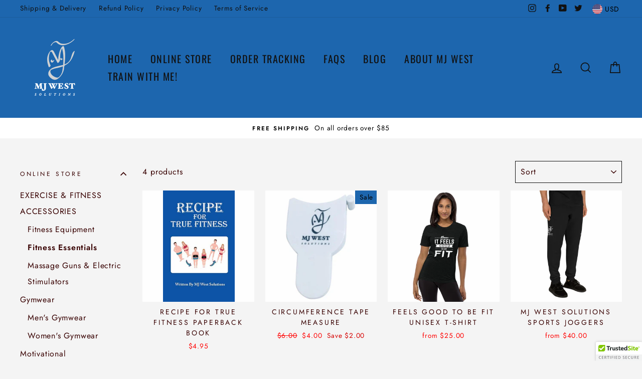

--- FILE ---
content_type: text/html; charset=utf-8
request_url: https://mjwest.solutions/collections/fitness-essentials
body_size: 47946
content:
<!doctype html>
<html class="no-js" lang="en">
<head>
  <meta charset="utf-8">
  <meta http-equiv="X-UA-Compatible" content="IE=edge,chrome=1">
  <meta name="viewport" content="width=device-width,initial-scale=1">
  <meta name="theme-color" content="#1d66ae">
  <link rel="canonical" href="https://mjwest.solutions/collections/fitness-essentials">
  <meta name="format-detection" content="telephone=no"><link rel="shortcut icon" href="//mjwest.solutions/cdn/shop/files/MJWSallblack.withbackground_32x32.JPG?v=1615926052" type="image/png" />
  <title>Fitness Essentials
&ndash; MJ West Solutions, LLC 
</title><meta property="og:site_name" content="MJ West Solutions, LLC ">
  <meta property="og:url" content="https://mjwest.solutions/collections/fitness-essentials">
  <meta property="og:title" content="Fitness Essentials">
  <meta property="og:type" content="website">
  <meta property="og:description" content="At the core of gym equipment manufacturers' designs is the user - whether they train at home or in a gym. The equipment is meticulously crafted to achieve the utmost quality, with the aim of providing a premium training experience for each individual."><meta property="og:image" content="http://mjwest.solutions/cdn/shop/products/41_E8msnZwL_1200x630.jpg?v=1564004417"><meta property="og:image" content="http://mjwest.solutions/cdn/shop/products/rs_w_1800_h_1800_6_1200x630.jpeg?v=1563496227"><meta property="og:image" content="http://mjwest.solutions/cdn/shop/files/unisex-tri-blend-t-shirt-solid-black-triblend-front-6453ed066695d_1200x630.jpg?v=1683221786">
  <meta property="og:image:secure_url" content="https://mjwest.solutions/cdn/shop/products/41_E8msnZwL_1200x630.jpg?v=1564004417"><meta property="og:image:secure_url" content="https://mjwest.solutions/cdn/shop/products/rs_w_1800_h_1800_6_1200x630.jpeg?v=1563496227"><meta property="og:image:secure_url" content="https://mjwest.solutions/cdn/shop/files/unisex-tri-blend-t-shirt-solid-black-triblend-front-6453ed066695d_1200x630.jpg?v=1683221786">
  <meta name="twitter:site" content="@mjwestsolutions2">
  <meta name="twitter:card" content="summary_large_image">
  <meta name="twitter:title" content="Fitness Essentials">
  <meta name="twitter:description" content="At the core of gym equipment manufacturers' designs is the user - whether they train at home or in a gym. The equipment is meticulously crafted to achieve the utmost quality, with the aim of providing a premium training experience for each individual.">


  <style data-shopify>
  @font-face {
  font-family: Oswald;
  font-weight: 400;
  font-style: normal;
  src: url("//mjwest.solutions/cdn/fonts/oswald/oswald_n4.7760ed7a63e536050f64bb0607ff70ce07a480bd.woff2") format("woff2"),
       url("//mjwest.solutions/cdn/fonts/oswald/oswald_n4.ae5e497f60fc686568afe76e9ff1872693c533e9.woff") format("woff");
}

  @font-face {
  font-family: Jost;
  font-weight: 400;
  font-style: normal;
  src: url("//mjwest.solutions/cdn/fonts/jost/jost_n4.d47a1b6347ce4a4c9f437608011273009d91f2b7.woff2") format("woff2"),
       url("//mjwest.solutions/cdn/fonts/jost/jost_n4.791c46290e672b3f85c3d1c651ef2efa3819eadd.woff") format("woff");
}


  @font-face {
  font-family: Jost;
  font-weight: 600;
  font-style: normal;
  src: url("//mjwest.solutions/cdn/fonts/jost/jost_n6.ec1178db7a7515114a2d84e3dd680832b7af8b99.woff2") format("woff2"),
       url("//mjwest.solutions/cdn/fonts/jost/jost_n6.b1178bb6bdd3979fef38e103a3816f6980aeaff9.woff") format("woff");
}

  @font-face {
  font-family: Jost;
  font-weight: 400;
  font-style: italic;
  src: url("//mjwest.solutions/cdn/fonts/jost/jost_i4.b690098389649750ada222b9763d55796c5283a5.woff2") format("woff2"),
       url("//mjwest.solutions/cdn/fonts/jost/jost_i4.fd766415a47e50b9e391ae7ec04e2ae25e7e28b0.woff") format("woff");
}

  @font-face {
  font-family: Jost;
  font-weight: 600;
  font-style: italic;
  src: url("//mjwest.solutions/cdn/fonts/jost/jost_i6.9af7e5f39e3a108c08f24047a4276332d9d7b85e.woff2") format("woff2"),
       url("//mjwest.solutions/cdn/fonts/jost/jost_i6.2bf310262638f998ed206777ce0b9a3b98b6fe92.woff") format("woff");
}

</style>

  <link href="//mjwest.solutions/cdn/shop/t/5/assets/theme.scss.css?v=90675312065759064071759259765" rel="stylesheet" type="text/css" media="all" />

  <style data-shopify>
    .collection-item__title {
      font-size: 14.4px;
    }

    @media screen and (min-width: 769px) {
      .collection-item__title {
        font-size: 18px;
      }
    }
  </style>

  <script>
    document.documentElement.className = document.documentElement.className.replace('no-js', 'js');

    window.theme = window.theme || {};
    theme.strings = {
      addToCart: "Add to cart",
      soldOut: "Sold Out",
      unavailable: "Unavailable",
      stockLabel: "Only [count] items in stock!",
      willNotShipUntil: "Will not ship until [date]",
      willBeInStockAfter: "Will be in stock after [date]",
      waitingForStock: "Inventory on the way",
      savePrice: "Save [saved_amount]",
      cartEmpty: "Your cart is currently empty.",
      cartTermsConfirmation: "You must agree with the terms and conditions of sales to check out"
    };
    theme.settings = {
      dynamicVariantsEnable: true,
      dynamicVariantType: "dropdown",
      cartType: "page",
      currenciesEnabled: true,
      nativeMultiCurrency: 1 > 1 ? true : false,
      moneyFormat: "${{amount}}",
      saveType: "dollar",
      recentlyViewedEnabled: false,
      predictiveSearch: true,
      predictiveSearchType: "product,article,page",
      inventoryThreshold: 10,
      quickView: true,
      themeName: 'TJ',
      themeVersion: "2.5.0"
    };
  </script>

  <script>window.performance && window.performance.mark && window.performance.mark('shopify.content_for_header.start');</script><meta id="shopify-digital-wallet" name="shopify-digital-wallet" content="/9498263637/digital_wallets/dialog">
<meta name="shopify-checkout-api-token" content="14eb7b63d5006664b4a3180410a3f75b">
<meta id="in-context-paypal-metadata" data-shop-id="9498263637" data-venmo-supported="true" data-environment="production" data-locale="en_US" data-paypal-v4="true" data-currency="USD">
<link rel="alternate" type="application/atom+xml" title="Feed" href="/collections/fitness-essentials.atom" />
<link rel="alternate" type="application/json+oembed" href="https://mjwest.solutions/collections/fitness-essentials.oembed">
<script async="async" src="/checkouts/internal/preloads.js?locale=en-US"></script>
<link rel="preconnect" href="https://shop.app" crossorigin="anonymous">
<script async="async" src="https://shop.app/checkouts/internal/preloads.js?locale=en-US&shop_id=9498263637" crossorigin="anonymous"></script>
<script id="apple-pay-shop-capabilities" type="application/json">{"shopId":9498263637,"countryCode":"US","currencyCode":"USD","merchantCapabilities":["supports3DS"],"merchantId":"gid:\/\/shopify\/Shop\/9498263637","merchantName":"MJ West Solutions, LLC ","requiredBillingContactFields":["postalAddress","email","phone"],"requiredShippingContactFields":["postalAddress","email","phone"],"shippingType":"shipping","supportedNetworks":["visa","masterCard","amex","discover","elo","jcb"],"total":{"type":"pending","label":"MJ West Solutions, LLC ","amount":"1.00"},"shopifyPaymentsEnabled":true,"supportsSubscriptions":true}</script>
<script id="shopify-features" type="application/json">{"accessToken":"14eb7b63d5006664b4a3180410a3f75b","betas":["rich-media-storefront-analytics"],"domain":"mjwest.solutions","predictiveSearch":true,"shopId":9498263637,"locale":"en"}</script>
<script>var Shopify = Shopify || {};
Shopify.shop = "mj-west-solutions-llc.myshopify.com";
Shopify.locale = "en";
Shopify.currency = {"active":"USD","rate":"1.0"};
Shopify.country = "US";
Shopify.theme = {"name":"MJ West Solutions LLC","id":80470605909,"schema_name":"TJ","schema_version":"2.5.0","theme_store_id":null,"role":"main"};
Shopify.theme.handle = "null";
Shopify.theme.style = {"id":null,"handle":null};
Shopify.cdnHost = "mjwest.solutions/cdn";
Shopify.routes = Shopify.routes || {};
Shopify.routes.root = "/";</script>
<script type="module">!function(o){(o.Shopify=o.Shopify||{}).modules=!0}(window);</script>
<script>!function(o){function n(){var o=[];function n(){o.push(Array.prototype.slice.apply(arguments))}return n.q=o,n}var t=o.Shopify=o.Shopify||{};t.loadFeatures=n(),t.autoloadFeatures=n()}(window);</script>
<script>
  window.ShopifyPay = window.ShopifyPay || {};
  window.ShopifyPay.apiHost = "shop.app\/pay";
  window.ShopifyPay.redirectState = null;
</script>
<script id="shop-js-analytics" type="application/json">{"pageType":"collection"}</script>
<script defer="defer" async type="module" src="//mjwest.solutions/cdn/shopifycloud/shop-js/modules/v2/client.init-shop-cart-sync_C5BV16lS.en.esm.js"></script>
<script defer="defer" async type="module" src="//mjwest.solutions/cdn/shopifycloud/shop-js/modules/v2/chunk.common_CygWptCX.esm.js"></script>
<script type="module">
  await import("//mjwest.solutions/cdn/shopifycloud/shop-js/modules/v2/client.init-shop-cart-sync_C5BV16lS.en.esm.js");
await import("//mjwest.solutions/cdn/shopifycloud/shop-js/modules/v2/chunk.common_CygWptCX.esm.js");

  window.Shopify.SignInWithShop?.initShopCartSync?.({"fedCMEnabled":true,"windoidEnabled":true});

</script>
<script>
  window.Shopify = window.Shopify || {};
  if (!window.Shopify.featureAssets) window.Shopify.featureAssets = {};
  window.Shopify.featureAssets['shop-js'] = {"shop-cart-sync":["modules/v2/client.shop-cart-sync_ZFArdW7E.en.esm.js","modules/v2/chunk.common_CygWptCX.esm.js"],"init-fed-cm":["modules/v2/client.init-fed-cm_CmiC4vf6.en.esm.js","modules/v2/chunk.common_CygWptCX.esm.js"],"shop-button":["modules/v2/client.shop-button_tlx5R9nI.en.esm.js","modules/v2/chunk.common_CygWptCX.esm.js"],"shop-cash-offers":["modules/v2/client.shop-cash-offers_DOA2yAJr.en.esm.js","modules/v2/chunk.common_CygWptCX.esm.js","modules/v2/chunk.modal_D71HUcav.esm.js"],"init-windoid":["modules/v2/client.init-windoid_sURxWdc1.en.esm.js","modules/v2/chunk.common_CygWptCX.esm.js"],"shop-toast-manager":["modules/v2/client.shop-toast-manager_ClPi3nE9.en.esm.js","modules/v2/chunk.common_CygWptCX.esm.js"],"init-shop-email-lookup-coordinator":["modules/v2/client.init-shop-email-lookup-coordinator_B8hsDcYM.en.esm.js","modules/v2/chunk.common_CygWptCX.esm.js"],"init-shop-cart-sync":["modules/v2/client.init-shop-cart-sync_C5BV16lS.en.esm.js","modules/v2/chunk.common_CygWptCX.esm.js"],"avatar":["modules/v2/client.avatar_BTnouDA3.en.esm.js"],"pay-button":["modules/v2/client.pay-button_FdsNuTd3.en.esm.js","modules/v2/chunk.common_CygWptCX.esm.js"],"init-customer-accounts":["modules/v2/client.init-customer-accounts_DxDtT_ad.en.esm.js","modules/v2/client.shop-login-button_C5VAVYt1.en.esm.js","modules/v2/chunk.common_CygWptCX.esm.js","modules/v2/chunk.modal_D71HUcav.esm.js"],"init-shop-for-new-customer-accounts":["modules/v2/client.init-shop-for-new-customer-accounts_ChsxoAhi.en.esm.js","modules/v2/client.shop-login-button_C5VAVYt1.en.esm.js","modules/v2/chunk.common_CygWptCX.esm.js","modules/v2/chunk.modal_D71HUcav.esm.js"],"shop-login-button":["modules/v2/client.shop-login-button_C5VAVYt1.en.esm.js","modules/v2/chunk.common_CygWptCX.esm.js","modules/v2/chunk.modal_D71HUcav.esm.js"],"init-customer-accounts-sign-up":["modules/v2/client.init-customer-accounts-sign-up_CPSyQ0Tj.en.esm.js","modules/v2/client.shop-login-button_C5VAVYt1.en.esm.js","modules/v2/chunk.common_CygWptCX.esm.js","modules/v2/chunk.modal_D71HUcav.esm.js"],"shop-follow-button":["modules/v2/client.shop-follow-button_Cva4Ekp9.en.esm.js","modules/v2/chunk.common_CygWptCX.esm.js","modules/v2/chunk.modal_D71HUcav.esm.js"],"checkout-modal":["modules/v2/client.checkout-modal_BPM8l0SH.en.esm.js","modules/v2/chunk.common_CygWptCX.esm.js","modules/v2/chunk.modal_D71HUcav.esm.js"],"lead-capture":["modules/v2/client.lead-capture_Bi8yE_yS.en.esm.js","modules/v2/chunk.common_CygWptCX.esm.js","modules/v2/chunk.modal_D71HUcav.esm.js"],"shop-login":["modules/v2/client.shop-login_D6lNrXab.en.esm.js","modules/v2/chunk.common_CygWptCX.esm.js","modules/v2/chunk.modal_D71HUcav.esm.js"],"payment-terms":["modules/v2/client.payment-terms_CZxnsJam.en.esm.js","modules/v2/chunk.common_CygWptCX.esm.js","modules/v2/chunk.modal_D71HUcav.esm.js"]};
</script>
<script>(function() {
  var isLoaded = false;
  function asyncLoad() {
    if (isLoaded) return;
    isLoaded = true;
    var urls = ["https:\/\/mjwest.solutions\/apps\/abandoned-cart-web-push\/start-sw.js?c=ad56f0c8334acd8ff519be2873aef2f4d903a11a\u0026shop=mj-west-solutions-llc.myshopify.com","https:\/\/js.smile.io\/v1\/smile-shopify.js?shop=mj-west-solutions-llc.myshopify.com","\/\/cdn.ywxi.net\/js\/partner-shopify.js?shop=mj-west-solutions-llc.myshopify.com","https:\/\/cdn.popt.in\/pixel.js?id=ef31954e81961\u0026shop=mj-west-solutions-llc.myshopify.com","https:\/\/cdn.recovermycart.com\/scripts\/keepcart\/CartJS.min.js?shop=mj-west-solutions-llc.myshopify.com\u0026shop=mj-west-solutions-llc.myshopify.com"];
    for (var i = 0; i < urls.length; i++) {
      var s = document.createElement('script');
      s.type = 'text/javascript';
      s.async = true;
      s.src = urls[i];
      var x = document.getElementsByTagName('script')[0];
      x.parentNode.insertBefore(s, x);
    }
  };
  if(window.attachEvent) {
    window.attachEvent('onload', asyncLoad);
  } else {
    window.addEventListener('load', asyncLoad, false);
  }
})();</script>
<script id="__st">var __st={"a":9498263637,"offset":-18000,"reqid":"902cf0f9-bb79-487d-96be-c35bd88989c2-1768734414","pageurl":"mjwest.solutions\/collections\/fitness-essentials","u":"2c539bfddc22","p":"collection","rtyp":"collection","rid":159259459669};</script>
<script>window.ShopifyPaypalV4VisibilityTracking = true;</script>
<script id="captcha-bootstrap">!function(){'use strict';const t='contact',e='account',n='new_comment',o=[[t,t],['blogs',n],['comments',n],[t,'customer']],c=[[e,'customer_login'],[e,'guest_login'],[e,'recover_customer_password'],[e,'create_customer']],r=t=>t.map((([t,e])=>`form[action*='/${t}']:not([data-nocaptcha='true']) input[name='form_type'][value='${e}']`)).join(','),a=t=>()=>t?[...document.querySelectorAll(t)].map((t=>t.form)):[];function s(){const t=[...o],e=r(t);return a(e)}const i='password',u='form_key',d=['recaptcha-v3-token','g-recaptcha-response','h-captcha-response',i],f=()=>{try{return window.sessionStorage}catch{return}},m='__shopify_v',_=t=>t.elements[u];function p(t,e,n=!1){try{const o=window.sessionStorage,c=JSON.parse(o.getItem(e)),{data:r}=function(t){const{data:e,action:n}=t;return t[m]||n?{data:e,action:n}:{data:t,action:n}}(c);for(const[e,n]of Object.entries(r))t.elements[e]&&(t.elements[e].value=n);n&&o.removeItem(e)}catch(o){console.error('form repopulation failed',{error:o})}}const l='form_type',E='cptcha';function T(t){t.dataset[E]=!0}const w=window,h=w.document,L='Shopify',v='ce_forms',y='captcha';let A=!1;((t,e)=>{const n=(g='f06e6c50-85a8-45c8-87d0-21a2b65856fe',I='https://cdn.shopify.com/shopifycloud/storefront-forms-hcaptcha/ce_storefront_forms_captcha_hcaptcha.v1.5.2.iife.js',D={infoText:'Protected by hCaptcha',privacyText:'Privacy',termsText:'Terms'},(t,e,n)=>{const o=w[L][v],c=o.bindForm;if(c)return c(t,g,e,D).then(n);var r;o.q.push([[t,g,e,D],n]),r=I,A||(h.body.append(Object.assign(h.createElement('script'),{id:'captcha-provider',async:!0,src:r})),A=!0)});var g,I,D;w[L]=w[L]||{},w[L][v]=w[L][v]||{},w[L][v].q=[],w[L][y]=w[L][y]||{},w[L][y].protect=function(t,e){n(t,void 0,e),T(t)},Object.freeze(w[L][y]),function(t,e,n,w,h,L){const[v,y,A,g]=function(t,e,n){const i=e?o:[],u=t?c:[],d=[...i,...u],f=r(d),m=r(i),_=r(d.filter((([t,e])=>n.includes(e))));return[a(f),a(m),a(_),s()]}(w,h,L),I=t=>{const e=t.target;return e instanceof HTMLFormElement?e:e&&e.form},D=t=>v().includes(t);t.addEventListener('submit',(t=>{const e=I(t);if(!e)return;const n=D(e)&&!e.dataset.hcaptchaBound&&!e.dataset.recaptchaBound,o=_(e),c=g().includes(e)&&(!o||!o.value);(n||c)&&t.preventDefault(),c&&!n&&(function(t){try{if(!f())return;!function(t){const e=f();if(!e)return;const n=_(t);if(!n)return;const o=n.value;o&&e.removeItem(o)}(t);const e=Array.from(Array(32),(()=>Math.random().toString(36)[2])).join('');!function(t,e){_(t)||t.append(Object.assign(document.createElement('input'),{type:'hidden',name:u})),t.elements[u].value=e}(t,e),function(t,e){const n=f();if(!n)return;const o=[...t.querySelectorAll(`input[type='${i}']`)].map((({name:t})=>t)),c=[...d,...o],r={};for(const[a,s]of new FormData(t).entries())c.includes(a)||(r[a]=s);n.setItem(e,JSON.stringify({[m]:1,action:t.action,data:r}))}(t,e)}catch(e){console.error('failed to persist form',e)}}(e),e.submit())}));const S=(t,e)=>{t&&!t.dataset[E]&&(n(t,e.some((e=>e===t))),T(t))};for(const o of['focusin','change'])t.addEventListener(o,(t=>{const e=I(t);D(e)&&S(e,y())}));const B=e.get('form_key'),M=e.get(l),P=B&&M;t.addEventListener('DOMContentLoaded',(()=>{const t=y();if(P)for(const e of t)e.elements[l].value===M&&p(e,B);[...new Set([...A(),...v().filter((t=>'true'===t.dataset.shopifyCaptcha))])].forEach((e=>S(e,t)))}))}(h,new URLSearchParams(w.location.search),n,t,e,['guest_login'])})(!0,!0)}();</script>
<script integrity="sha256-4kQ18oKyAcykRKYeNunJcIwy7WH5gtpwJnB7kiuLZ1E=" data-source-attribution="shopify.loadfeatures" defer="defer" src="//mjwest.solutions/cdn/shopifycloud/storefront/assets/storefront/load_feature-a0a9edcb.js" crossorigin="anonymous"></script>
<script crossorigin="anonymous" defer="defer" src="//mjwest.solutions/cdn/shopifycloud/storefront/assets/shopify_pay/storefront-65b4c6d7.js?v=20250812"></script>
<script data-source-attribution="shopify.dynamic_checkout.dynamic.init">var Shopify=Shopify||{};Shopify.PaymentButton=Shopify.PaymentButton||{isStorefrontPortableWallets:!0,init:function(){window.Shopify.PaymentButton.init=function(){};var t=document.createElement("script");t.src="https://mjwest.solutions/cdn/shopifycloud/portable-wallets/latest/portable-wallets.en.js",t.type="module",document.head.appendChild(t)}};
</script>
<script data-source-attribution="shopify.dynamic_checkout.buyer_consent">
  function portableWalletsHideBuyerConsent(e){var t=document.getElementById("shopify-buyer-consent"),n=document.getElementById("shopify-subscription-policy-button");t&&n&&(t.classList.add("hidden"),t.setAttribute("aria-hidden","true"),n.removeEventListener("click",e))}function portableWalletsShowBuyerConsent(e){var t=document.getElementById("shopify-buyer-consent"),n=document.getElementById("shopify-subscription-policy-button");t&&n&&(t.classList.remove("hidden"),t.removeAttribute("aria-hidden"),n.addEventListener("click",e))}window.Shopify?.PaymentButton&&(window.Shopify.PaymentButton.hideBuyerConsent=portableWalletsHideBuyerConsent,window.Shopify.PaymentButton.showBuyerConsent=portableWalletsShowBuyerConsent);
</script>
<script data-source-attribution="shopify.dynamic_checkout.cart.bootstrap">document.addEventListener("DOMContentLoaded",(function(){function t(){return document.querySelector("shopify-accelerated-checkout-cart, shopify-accelerated-checkout")}if(t())Shopify.PaymentButton.init();else{new MutationObserver((function(e,n){t()&&(Shopify.PaymentButton.init(),n.disconnect())})).observe(document.body,{childList:!0,subtree:!0})}}));
</script>
<link id="shopify-accelerated-checkout-styles" rel="stylesheet" media="screen" href="https://mjwest.solutions/cdn/shopifycloud/portable-wallets/latest/accelerated-checkout-backwards-compat.css" crossorigin="anonymous">
<style id="shopify-accelerated-checkout-cart">
        #shopify-buyer-consent {
  margin-top: 1em;
  display: inline-block;
  width: 100%;
}

#shopify-buyer-consent.hidden {
  display: none;
}

#shopify-subscription-policy-button {
  background: none;
  border: none;
  padding: 0;
  text-decoration: underline;
  font-size: inherit;
  cursor: pointer;
}

#shopify-subscription-policy-button::before {
  box-shadow: none;
}

      </style>

<script>window.performance && window.performance.mark && window.performance.mark('shopify.content_for_header.end');</script>

  <script src="//mjwest.solutions/cdn/shop/t/5/assets/vendor-scripts-v4.js" defer="defer"></script>

  
    
      <script src="/services/javascripts/currencies.js" defer="defer"></script>
      <script src="//mjwest.solutions/cdn/shop/t/5/assets/currencies.jquery.min.js" defer="defer"></script>
    
    <link rel="stylesheet" href="//mjwest.solutions/cdn/shop/t/5/assets/currency-flags.css?v=181435589408837082811580335412">
  

  <script src="//mjwest.solutions/cdn/shop/t/5/assets/theme.js?v=24105323377919593801580335430" defer="defer"></script>
<!-- Start of Judge.me Core -->
<link rel="dns-prefetch" href="https://cdn.judge.me/">
<script data-cfasync='false' class='jdgm-settings-script'>window.jdgmSettings={"pagination":5,"disable_web_reviews":false,"badge_no_review_text":"No reviews","badge_n_reviews_text":"{{ n }} review/reviews","hide_badge_preview_if_no_reviews":true,"badge_hide_text":false,"enforce_center_preview_badge":false,"widget_title":"Customer Reviews","widget_open_form_text":"Write a review","widget_close_form_text":"Cancel review","widget_refresh_page_text":"Refresh page","widget_summary_text":"Based on {{ number_of_reviews }} review/reviews","widget_no_review_text":"Be the first to write a review","widget_name_field_text":"Display name","widget_verified_name_field_text":"Verified Name (public)","widget_name_placeholder_text":"Display name","widget_required_field_error_text":"This field is required.","widget_email_field_text":"Email address","widget_verified_email_field_text":"Verified Email (private, can not be edited)","widget_email_placeholder_text":"Your email address","widget_email_field_error_text":"Please enter a valid email address.","widget_rating_field_text":"Rating","widget_review_title_field_text":"Review Title","widget_review_title_placeholder_text":"Give your review a title","widget_review_body_field_text":"Review content","widget_review_body_placeholder_text":"Start writing here...","widget_pictures_field_text":"Picture/Video (optional)","widget_submit_review_text":"Submit Review","widget_submit_verified_review_text":"Submit Verified Review","widget_submit_success_msg_with_auto_publish":"Thank you! Please refresh the page in a few moments to see your review. You can remove or edit your review by logging into \u003ca href='https://judge.me/login' target='_blank' rel='nofollow noopener'\u003eJudge.me\u003c/a\u003e","widget_submit_success_msg_no_auto_publish":"Thank you! Your review will be published as soon as it is approved by the shop admin. You can remove or edit your review by logging into \u003ca href='https://judge.me/login' target='_blank' rel='nofollow noopener'\u003eJudge.me\u003c/a\u003e","widget_show_default_reviews_out_of_total_text":"Showing {{ n_reviews_shown }} out of {{ n_reviews }} reviews.","widget_show_all_link_text":"Show all","widget_show_less_link_text":"Show less","widget_author_said_text":"{{ reviewer_name }} said:","widget_days_text":"{{ n }} days ago","widget_weeks_text":"{{ n }} week/weeks ago","widget_months_text":"{{ n }} month/months ago","widget_years_text":"{{ n }} year/years ago","widget_yesterday_text":"Yesterday","widget_today_text":"Today","widget_replied_text":"\u003e\u003e {{ shop_name }} replied:","widget_read_more_text":"Read more","widget_reviewer_name_as_initial":"","widget_rating_filter_color":"#fbcd0a","widget_rating_filter_see_all_text":"See all reviews","widget_sorting_most_recent_text":"Most Recent","widget_sorting_highest_rating_text":"Highest Rating","widget_sorting_lowest_rating_text":"Lowest Rating","widget_sorting_with_pictures_text":"Only Pictures","widget_sorting_most_helpful_text":"Most Helpful","widget_open_question_form_text":"Ask a question","widget_reviews_subtab_text":"Reviews","widget_questions_subtab_text":"Questions","widget_question_label_text":"Question","widget_answer_label_text":"Answer","widget_question_placeholder_text":"Write your question here","widget_submit_question_text":"Submit Question","widget_question_submit_success_text":"Thank you for your question! We will notify you once it gets answered.","verified_badge_text":"Verified","verified_badge_bg_color":"","verified_badge_text_color":"","verified_badge_placement":"left-of-reviewer-name","widget_review_max_height":"","widget_hide_border":false,"widget_social_share":false,"widget_thumb":false,"widget_review_location_show":false,"widget_location_format":"","all_reviews_include_out_of_store_products":true,"all_reviews_out_of_store_text":"(out of store)","all_reviews_pagination":100,"all_reviews_product_name_prefix_text":"about","enable_review_pictures":false,"enable_question_anwser":false,"widget_theme":"default","review_date_format":"mm/dd/yyyy","default_sort_method":"most-recent","widget_product_reviews_subtab_text":"Product Reviews","widget_shop_reviews_subtab_text":"Shop Reviews","widget_other_products_reviews_text":"Reviews for other products","widget_store_reviews_subtab_text":"Store reviews","widget_no_store_reviews_text":"This store hasn't received any reviews yet","widget_web_restriction_product_reviews_text":"This product hasn't received any reviews yet","widget_no_items_text":"No items found","widget_show_more_text":"Show more","widget_write_a_store_review_text":"Write a Store Review","widget_other_languages_heading":"Reviews in Other Languages","widget_translate_review_text":"Translate review to {{ language }}","widget_translating_review_text":"Translating...","widget_show_original_translation_text":"Show original ({{ language }})","widget_translate_review_failed_text":"Review couldn't be translated.","widget_translate_review_retry_text":"Retry","widget_translate_review_try_again_later_text":"Try again later","show_product_url_for_grouped_product":false,"widget_sorting_pictures_first_text":"Pictures First","show_pictures_on_all_rev_page_mobile":false,"show_pictures_on_all_rev_page_desktop":false,"floating_tab_hide_mobile_install_preference":false,"floating_tab_button_name":"★ Reviews","floating_tab_title":"Let customers speak for us","floating_tab_button_color":"","floating_tab_button_background_color":"","floating_tab_url":"","floating_tab_url_enabled":false,"floating_tab_tab_style":"text","all_reviews_text_badge_text":"Customers rate us {{ shop.metafields.judgeme.all_reviews_rating | round: 1 }}/5 based on {{ shop.metafields.judgeme.all_reviews_count }} reviews.","all_reviews_text_badge_text_branded_style":"{{ shop.metafields.judgeme.all_reviews_rating | round: 1 }} out of 5 stars based on {{ shop.metafields.judgeme.all_reviews_count }} reviews","is_all_reviews_text_badge_a_link":false,"show_stars_for_all_reviews_text_badge":false,"all_reviews_text_badge_url":"","all_reviews_text_style":"text","all_reviews_text_color_style":"judgeme_brand_color","all_reviews_text_color":"#108474","all_reviews_text_show_jm_brand":true,"featured_carousel_show_header":true,"featured_carousel_title":"Let customers speak for us","testimonials_carousel_title":"Customers are saying","videos_carousel_title":"Real customer stories","cards_carousel_title":"Customers are saying","featured_carousel_count_text":"from {{ n }} reviews","featured_carousel_add_link_to_all_reviews_page":false,"featured_carousel_url":"","featured_carousel_show_images":true,"featured_carousel_autoslide_interval":5,"featured_carousel_arrows_on_the_sides":false,"featured_carousel_height":250,"featured_carousel_width":100,"featured_carousel_image_size":0,"featured_carousel_image_height":250,"featured_carousel_arrow_color":"#eeeeee","verified_count_badge_style":"vintage","verified_count_badge_orientation":"horizontal","verified_count_badge_color_style":"judgeme_brand_color","verified_count_badge_color":"#108474","is_verified_count_badge_a_link":false,"verified_count_badge_url":"","verified_count_badge_show_jm_brand":true,"widget_rating_preset_default":5,"widget_first_sub_tab":"product-reviews","widget_show_histogram":true,"widget_histogram_use_custom_color":false,"widget_pagination_use_custom_color":false,"widget_star_use_custom_color":false,"widget_verified_badge_use_custom_color":false,"widget_write_review_use_custom_color":false,"picture_reminder_submit_button":"Upload Pictures","enable_review_videos":false,"mute_video_by_default":false,"widget_sorting_videos_first_text":"Videos First","widget_review_pending_text":"Pending","featured_carousel_items_for_large_screen":3,"social_share_options_order":"Facebook,Twitter","remove_microdata_snippet":false,"disable_json_ld":false,"enable_json_ld_products":false,"preview_badge_show_question_text":false,"preview_badge_no_question_text":"No questions","preview_badge_n_question_text":"{{ number_of_questions }} question/questions","qa_badge_show_icon":false,"qa_badge_position":"same-row","remove_judgeme_branding":false,"widget_add_search_bar":false,"widget_search_bar_placeholder":"Search","widget_sorting_verified_only_text":"Verified only","featured_carousel_theme":"compact","featured_carousel_show_rating":true,"featured_carousel_show_title":true,"featured_carousel_show_body":true,"featured_carousel_show_date":false,"featured_carousel_show_reviewer":true,"featured_carousel_show_product":false,"featured_carousel_header_background_color":"#108474","featured_carousel_header_text_color":"#ffffff","featured_carousel_name_product_separator":"reviewed","featured_carousel_full_star_background":"#108474","featured_carousel_empty_star_background":"#dadada","featured_carousel_vertical_theme_background":"#f9fafb","featured_carousel_verified_badge_enable":false,"featured_carousel_verified_badge_color":"#108474","featured_carousel_border_style":"round","featured_carousel_review_line_length_limit":3,"featured_carousel_more_reviews_button_text":"Read more reviews","featured_carousel_view_product_button_text":"View product","all_reviews_page_load_reviews_on":"scroll","all_reviews_page_load_more_text":"Load More Reviews","disable_fb_tab_reviews":false,"enable_ajax_cdn_cache":false,"widget_public_name_text":"displayed publicly like","default_reviewer_name":"John Smith","default_reviewer_name_has_non_latin":true,"widget_reviewer_anonymous":"Anonymous","medals_widget_title":"Judge.me Review Medals","medals_widget_background_color":"#f9fafb","medals_widget_position":"footer_all_pages","medals_widget_border_color":"#f9fafb","medals_widget_verified_text_position":"left","medals_widget_use_monochromatic_version":false,"medals_widget_elements_color":"#108474","show_reviewer_avatar":true,"widget_invalid_yt_video_url_error_text":"Not a YouTube video URL","widget_max_length_field_error_text":"Please enter no more than {0} characters.","widget_show_country_flag":false,"widget_show_collected_via_shop_app":true,"widget_verified_by_shop_badge_style":"light","widget_verified_by_shop_text":"Verified by Shop","widget_show_photo_gallery":false,"widget_load_with_code_splitting":true,"widget_ugc_install_preference":false,"widget_ugc_title":"Made by us, Shared by you","widget_ugc_subtitle":"Tag us to see your picture featured in our page","widget_ugc_arrows_color":"#ffffff","widget_ugc_primary_button_text":"Buy Now","widget_ugc_primary_button_background_color":"#108474","widget_ugc_primary_button_text_color":"#ffffff","widget_ugc_primary_button_border_width":"0","widget_ugc_primary_button_border_style":"none","widget_ugc_primary_button_border_color":"#108474","widget_ugc_primary_button_border_radius":"25","widget_ugc_secondary_button_text":"Load More","widget_ugc_secondary_button_background_color":"#ffffff","widget_ugc_secondary_button_text_color":"#108474","widget_ugc_secondary_button_border_width":"2","widget_ugc_secondary_button_border_style":"solid","widget_ugc_secondary_button_border_color":"#108474","widget_ugc_secondary_button_border_radius":"25","widget_ugc_reviews_button_text":"View Reviews","widget_ugc_reviews_button_background_color":"#ffffff","widget_ugc_reviews_button_text_color":"#108474","widget_ugc_reviews_button_border_width":"2","widget_ugc_reviews_button_border_style":"solid","widget_ugc_reviews_button_border_color":"#108474","widget_ugc_reviews_button_border_radius":"25","widget_ugc_reviews_button_link_to":"judgeme-reviews-page","widget_ugc_show_post_date":true,"widget_ugc_max_width":"800","widget_rating_metafield_value_type":true,"widget_primary_color":"#108474","widget_enable_secondary_color":false,"widget_secondary_color":"#edf5f5","widget_summary_average_rating_text":"{{ average_rating }} out of 5","widget_media_grid_title":"Customer photos \u0026 videos","widget_media_grid_see_more_text":"See more","widget_round_style":false,"widget_show_product_medals":true,"widget_verified_by_judgeme_text":"Verified by Judge.me","widget_show_store_medals":true,"widget_verified_by_judgeme_text_in_store_medals":"Verified by Judge.me","widget_media_field_exceed_quantity_message":"Sorry, we can only accept {{ max_media }} for one review.","widget_media_field_exceed_limit_message":"{{ file_name }} is too large, please select a {{ media_type }} less than {{ size_limit }}MB.","widget_review_submitted_text":"Review Submitted!","widget_question_submitted_text":"Question Submitted!","widget_close_form_text_question":"Cancel","widget_write_your_answer_here_text":"Write your answer here","widget_enabled_branded_link":true,"widget_show_collected_by_judgeme":false,"widget_reviewer_name_color":"","widget_write_review_text_color":"","widget_write_review_bg_color":"","widget_collected_by_judgeme_text":"collected by Judge.me","widget_pagination_type":"standard","widget_load_more_text":"Load More","widget_load_more_color":"#108474","widget_full_review_text":"Full Review","widget_read_more_reviews_text":"Read More Reviews","widget_read_questions_text":"Read Questions","widget_questions_and_answers_text":"Questions \u0026 Answers","widget_verified_by_text":"Verified by","widget_verified_text":"Verified","widget_number_of_reviews_text":"{{ number_of_reviews }} reviews","widget_back_button_text":"Back","widget_next_button_text":"Next","widget_custom_forms_filter_button":"Filters","custom_forms_style":"vertical","widget_show_review_information":false,"how_reviews_are_collected":"How reviews are collected?","widget_show_review_keywords":false,"widget_gdpr_statement":"How we use your data: We'll only contact you about the review you left, and only if necessary. By submitting your review, you agree to Judge.me's \u003ca href='https://judge.me/terms' target='_blank' rel='nofollow noopener'\u003eterms\u003c/a\u003e, \u003ca href='https://judge.me/privacy' target='_blank' rel='nofollow noopener'\u003eprivacy\u003c/a\u003e and \u003ca href='https://judge.me/content-policy' target='_blank' rel='nofollow noopener'\u003econtent\u003c/a\u003e policies.","widget_multilingual_sorting_enabled":false,"widget_translate_review_content_enabled":false,"widget_translate_review_content_method":"manual","popup_widget_review_selection":"automatically_with_pictures","popup_widget_round_border_style":true,"popup_widget_show_title":true,"popup_widget_show_body":true,"popup_widget_show_reviewer":false,"popup_widget_show_product":true,"popup_widget_show_pictures":true,"popup_widget_use_review_picture":true,"popup_widget_show_on_home_page":true,"popup_widget_show_on_product_page":true,"popup_widget_show_on_collection_page":true,"popup_widget_show_on_cart_page":true,"popup_widget_position":"bottom_left","popup_widget_first_review_delay":5,"popup_widget_duration":5,"popup_widget_interval":5,"popup_widget_review_count":5,"popup_widget_hide_on_mobile":true,"review_snippet_widget_round_border_style":true,"review_snippet_widget_card_color":"#FFFFFF","review_snippet_widget_slider_arrows_background_color":"#FFFFFF","review_snippet_widget_slider_arrows_color":"#000000","review_snippet_widget_star_color":"#108474","show_product_variant":false,"all_reviews_product_variant_label_text":"Variant: ","widget_show_verified_branding":false,"widget_ai_summary_title":"Customers say","widget_ai_summary_disclaimer":"AI-powered review summary based on recent customer reviews","widget_show_ai_summary":false,"widget_show_ai_summary_bg":false,"widget_show_review_title_input":true,"redirect_reviewers_invited_via_email":"review_widget","request_store_review_after_product_review":false,"request_review_other_products_in_order":false,"review_form_color_scheme":"default","review_form_corner_style":"square","review_form_star_color":{},"review_form_text_color":"#333333","review_form_background_color":"#ffffff","review_form_field_background_color":"#fafafa","review_form_button_color":{},"review_form_button_text_color":"#ffffff","review_form_modal_overlay_color":"#000000","review_content_screen_title_text":"How would you rate this product?","review_content_introduction_text":"We would love it if you would share a bit about your experience.","store_review_form_title_text":"How would you rate this store?","store_review_form_introduction_text":"We would love it if you would share a bit about your experience.","show_review_guidance_text":true,"one_star_review_guidance_text":"Poor","five_star_review_guidance_text":"Great","customer_information_screen_title_text":"About you","customer_information_introduction_text":"Please tell us more about you.","custom_questions_screen_title_text":"Your experience in more detail","custom_questions_introduction_text":"Here are a few questions to help us understand more about your experience.","review_submitted_screen_title_text":"Thanks for your review!","review_submitted_screen_thank_you_text":"We are processing it and it will appear on the store soon.","review_submitted_screen_email_verification_text":"Please confirm your email by clicking the link we just sent you. This helps us keep reviews authentic.","review_submitted_request_store_review_text":"Would you like to share your experience of shopping with us?","review_submitted_review_other_products_text":"Would you like to review these products?","store_review_screen_title_text":"Would you like to share your experience of shopping with us?","store_review_introduction_text":"We value your feedback and use it to improve. Please share any thoughts or suggestions you have.","reviewer_media_screen_title_picture_text":"Share a picture","reviewer_media_introduction_picture_text":"Upload a photo to support your review.","reviewer_media_screen_title_video_text":"Share a video","reviewer_media_introduction_video_text":"Upload a video to support your review.","reviewer_media_screen_title_picture_or_video_text":"Share a picture or video","reviewer_media_introduction_picture_or_video_text":"Upload a photo or video to support your review.","reviewer_media_youtube_url_text":"Paste your Youtube URL here","advanced_settings_next_step_button_text":"Next","advanced_settings_close_review_button_text":"Close","modal_write_review_flow":false,"write_review_flow_required_text":"Required","write_review_flow_privacy_message_text":"We respect your privacy.","write_review_flow_anonymous_text":"Post review as anonymous","write_review_flow_visibility_text":"This won't be visible to other customers.","write_review_flow_multiple_selection_help_text":"Select as many as you like","write_review_flow_single_selection_help_text":"Select one option","write_review_flow_required_field_error_text":"This field is required","write_review_flow_invalid_email_error_text":"Please enter a valid email address","write_review_flow_max_length_error_text":"Max. {{ max_length }} characters.","write_review_flow_media_upload_text":"\u003cb\u003eClick to upload\u003c/b\u003e or drag and drop","write_review_flow_gdpr_statement":"We'll only contact you about your review if necessary. By submitting your review, you agree to our \u003ca href='https://judge.me/terms' target='_blank' rel='nofollow noopener'\u003eterms and conditions\u003c/a\u003e and \u003ca href='https://judge.me/privacy' target='_blank' rel='nofollow noopener'\u003eprivacy policy\u003c/a\u003e.","rating_only_reviews_enabled":false,"show_negative_reviews_help_screen":false,"new_review_flow_help_screen_rating_threshold":3,"negative_review_resolution_screen_title_text":"Tell us more","negative_review_resolution_text":"Your experience matters to us. If there were issues with your purchase, we're here to help. Feel free to reach out to us, we'd love the opportunity to make things right.","negative_review_resolution_button_text":"Contact us","negative_review_resolution_proceed_with_review_text":"Leave a review","negative_review_resolution_subject":"Issue with purchase from {{ shop_name }}.{{ order_name }}","preview_badge_collection_page_install_status":false,"widget_review_custom_css":"","preview_badge_custom_css":"","preview_badge_stars_count":"5-stars","featured_carousel_custom_css":"","floating_tab_custom_css":"","all_reviews_widget_custom_css":"","medals_widget_custom_css":"","verified_badge_custom_css":"","all_reviews_text_custom_css":"","transparency_badges_collected_via_store_invite":false,"transparency_badges_from_another_provider":false,"transparency_badges_collected_from_store_visitor":false,"transparency_badges_collected_by_verified_review_provider":false,"transparency_badges_earned_reward":false,"transparency_badges_collected_via_store_invite_text":"Review collected via store invitation","transparency_badges_from_another_provider_text":"Review collected from another provider","transparency_badges_collected_from_store_visitor_text":"Review collected from a store visitor","transparency_badges_written_in_google_text":"Review written in Google","transparency_badges_written_in_etsy_text":"Review written in Etsy","transparency_badges_written_in_shop_app_text":"Review written in Shop App","transparency_badges_earned_reward_text":"Review earned a reward for future purchase","product_review_widget_per_page":10,"widget_store_review_label_text":"Review about the store","checkout_comment_extension_title_on_product_page":"Customer Comments","checkout_comment_extension_num_latest_comment_show":5,"checkout_comment_extension_format":"name_and_timestamp","checkout_comment_customer_name":"last_initial","checkout_comment_comment_notification":true,"preview_badge_collection_page_install_preference":true,"preview_badge_home_page_install_preference":false,"preview_badge_product_page_install_preference":true,"review_widget_install_preference":"","review_carousel_install_preference":false,"floating_reviews_tab_install_preference":"none","verified_reviews_count_badge_install_preference":false,"all_reviews_text_install_preference":false,"review_widget_best_location":true,"judgeme_medals_install_preference":false,"review_widget_revamp_enabled":false,"review_widget_qna_enabled":false,"review_widget_header_theme":"minimal","review_widget_widget_title_enabled":true,"review_widget_header_text_size":"medium","review_widget_header_text_weight":"regular","review_widget_average_rating_style":"compact","review_widget_bar_chart_enabled":true,"review_widget_bar_chart_type":"numbers","review_widget_bar_chart_style":"standard","review_widget_expanded_media_gallery_enabled":false,"review_widget_reviews_section_theme":"standard","review_widget_image_style":"thumbnails","review_widget_review_image_ratio":"square","review_widget_stars_size":"medium","review_widget_verified_badge":"standard_text","review_widget_review_title_text_size":"medium","review_widget_review_text_size":"medium","review_widget_review_text_length":"medium","review_widget_number_of_columns_desktop":3,"review_widget_carousel_transition_speed":5,"review_widget_custom_questions_answers_display":"always","review_widget_button_text_color":"#FFFFFF","review_widget_text_color":"#000000","review_widget_lighter_text_color":"#7B7B7B","review_widget_corner_styling":"soft","review_widget_review_word_singular":"review","review_widget_review_word_plural":"reviews","review_widget_voting_label":"Helpful?","review_widget_shop_reply_label":"Reply from {{ shop_name }}:","review_widget_filters_title":"Filters","qna_widget_question_word_singular":"Question","qna_widget_question_word_plural":"Questions","qna_widget_answer_reply_label":"Answer from {{ answerer_name }}:","qna_content_screen_title_text":"Ask a question about this product","qna_widget_question_required_field_error_text":"Please enter your question.","qna_widget_flow_gdpr_statement":"We'll only contact you about your question if necessary. By submitting your question, you agree to our \u003ca href='https://judge.me/terms' target='_blank' rel='nofollow noopener'\u003eterms and conditions\u003c/a\u003e and \u003ca href='https://judge.me/privacy' target='_blank' rel='nofollow noopener'\u003eprivacy policy\u003c/a\u003e.","qna_widget_question_submitted_text":"Thanks for your question!","qna_widget_close_form_text_question":"Close","qna_widget_question_submit_success_text":"We’ll notify you by email when your question is answered.","all_reviews_widget_v2025_enabled":false,"all_reviews_widget_v2025_header_theme":"default","all_reviews_widget_v2025_widget_title_enabled":true,"all_reviews_widget_v2025_header_text_size":"medium","all_reviews_widget_v2025_header_text_weight":"regular","all_reviews_widget_v2025_average_rating_style":"compact","all_reviews_widget_v2025_bar_chart_enabled":true,"all_reviews_widget_v2025_bar_chart_type":"numbers","all_reviews_widget_v2025_bar_chart_style":"standard","all_reviews_widget_v2025_expanded_media_gallery_enabled":false,"all_reviews_widget_v2025_show_store_medals":true,"all_reviews_widget_v2025_show_photo_gallery":true,"all_reviews_widget_v2025_show_review_keywords":false,"all_reviews_widget_v2025_show_ai_summary":false,"all_reviews_widget_v2025_show_ai_summary_bg":false,"all_reviews_widget_v2025_add_search_bar":false,"all_reviews_widget_v2025_default_sort_method":"most-recent","all_reviews_widget_v2025_reviews_per_page":10,"all_reviews_widget_v2025_reviews_section_theme":"default","all_reviews_widget_v2025_image_style":"thumbnails","all_reviews_widget_v2025_review_image_ratio":"square","all_reviews_widget_v2025_stars_size":"medium","all_reviews_widget_v2025_verified_badge":"bold_badge","all_reviews_widget_v2025_review_title_text_size":"medium","all_reviews_widget_v2025_review_text_size":"medium","all_reviews_widget_v2025_review_text_length":"medium","all_reviews_widget_v2025_number_of_columns_desktop":3,"all_reviews_widget_v2025_carousel_transition_speed":5,"all_reviews_widget_v2025_custom_questions_answers_display":"always","all_reviews_widget_v2025_show_product_variant":false,"all_reviews_widget_v2025_show_reviewer_avatar":true,"all_reviews_widget_v2025_reviewer_name_as_initial":"","all_reviews_widget_v2025_review_location_show":false,"all_reviews_widget_v2025_location_format":"","all_reviews_widget_v2025_show_country_flag":false,"all_reviews_widget_v2025_verified_by_shop_badge_style":"light","all_reviews_widget_v2025_social_share":false,"all_reviews_widget_v2025_social_share_options_order":"Facebook,Twitter,LinkedIn,Pinterest","all_reviews_widget_v2025_pagination_type":"standard","all_reviews_widget_v2025_button_text_color":"#FFFFFF","all_reviews_widget_v2025_text_color":"#000000","all_reviews_widget_v2025_lighter_text_color":"#7B7B7B","all_reviews_widget_v2025_corner_styling":"soft","all_reviews_widget_v2025_title":"Customer reviews","all_reviews_widget_v2025_ai_summary_title":"Customers say about this store","all_reviews_widget_v2025_no_review_text":"Be the first to write a review","platform":"shopify","branding_url":"https://app.judge.me/reviews","branding_text":"Powered by Judge.me","locale":"en","reply_name":"MJ West Solutions, LLC ","widget_version":"2.1","footer":true,"autopublish":true,"review_dates":true,"enable_custom_form":false,"shop_locale":"en","enable_multi_locales_translations":false,"show_review_title_input":true,"review_verification_email_status":"always","can_be_branded":false,"reply_name_text":"MJ West Solutions, LLC "};</script> <style class='jdgm-settings-style'>.jdgm-xx{left:0}.jdgm-histogram .jdgm-histogram__bar-content{background:#fbcd0a}.jdgm-histogram .jdgm-histogram__bar:after{background:#fbcd0a}.jdgm-prev-badge[data-average-rating='0.00']{display:none !important}.jdgm-author-all-initials{display:none !important}.jdgm-author-last-initial{display:none !important}.jdgm-rev-widg__title{visibility:hidden}.jdgm-rev-widg__summary-text{visibility:hidden}.jdgm-prev-badge__text{visibility:hidden}.jdgm-rev__replier:before{content:'MJ West Solutions, LLC '}.jdgm-rev__prod-link-prefix:before{content:'about'}.jdgm-rev__variant-label:before{content:'Variant: '}.jdgm-rev__out-of-store-text:before{content:'(out of store)'}@media only screen and (min-width: 768px){.jdgm-rev__pics .jdgm-rev_all-rev-page-picture-separator,.jdgm-rev__pics .jdgm-rev__product-picture{display:none}}@media only screen and (max-width: 768px){.jdgm-rev__pics .jdgm-rev_all-rev-page-picture-separator,.jdgm-rev__pics .jdgm-rev__product-picture{display:none}}.jdgm-preview-badge[data-template="index"]{display:none !important}.jdgm-verified-count-badget[data-from-snippet="true"]{display:none !important}.jdgm-carousel-wrapper[data-from-snippet="true"]{display:none !important}.jdgm-all-reviews-text[data-from-snippet="true"]{display:none !important}.jdgm-medals-section[data-from-snippet="true"]{display:none !important}.jdgm-ugc-media-wrapper[data-from-snippet="true"]{display:none !important}.jdgm-rev__transparency-badge[data-badge-type="review_collected_via_store_invitation"]{display:none !important}.jdgm-rev__transparency-badge[data-badge-type="review_collected_from_another_provider"]{display:none !important}.jdgm-rev__transparency-badge[data-badge-type="review_collected_from_store_visitor"]{display:none !important}.jdgm-rev__transparency-badge[data-badge-type="review_written_in_etsy"]{display:none !important}.jdgm-rev__transparency-badge[data-badge-type="review_written_in_google_business"]{display:none !important}.jdgm-rev__transparency-badge[data-badge-type="review_written_in_shop_app"]{display:none !important}.jdgm-rev__transparency-badge[data-badge-type="review_earned_for_future_purchase"]{display:none !important}
</style> <style class='jdgm-settings-style'></style>

  
  
  
  <style class='jdgm-miracle-styles'>
  @-webkit-keyframes jdgm-spin{0%{-webkit-transform:rotate(0deg);-ms-transform:rotate(0deg);transform:rotate(0deg)}100%{-webkit-transform:rotate(359deg);-ms-transform:rotate(359deg);transform:rotate(359deg)}}@keyframes jdgm-spin{0%{-webkit-transform:rotate(0deg);-ms-transform:rotate(0deg);transform:rotate(0deg)}100%{-webkit-transform:rotate(359deg);-ms-transform:rotate(359deg);transform:rotate(359deg)}}@font-face{font-family:'JudgemeStar';src:url("[data-uri]") format("woff");font-weight:normal;font-style:normal}.jdgm-star{font-family:'JudgemeStar';display:inline !important;text-decoration:none !important;padding:0 4px 0 0 !important;margin:0 !important;font-weight:bold;opacity:1;-webkit-font-smoothing:antialiased;-moz-osx-font-smoothing:grayscale}.jdgm-star:hover{opacity:1}.jdgm-star:last-of-type{padding:0 !important}.jdgm-star.jdgm--on:before{content:"\e000"}.jdgm-star.jdgm--off:before{content:"\e001"}.jdgm-star.jdgm--half:before{content:"\e002"}.jdgm-widget *{margin:0;line-height:1.4;-webkit-box-sizing:border-box;-moz-box-sizing:border-box;box-sizing:border-box;-webkit-overflow-scrolling:touch}.jdgm-hidden{display:none !important;visibility:hidden !important}.jdgm-temp-hidden{display:none}.jdgm-spinner{width:40px;height:40px;margin:auto;border-radius:50%;border-top:2px solid #eee;border-right:2px solid #eee;border-bottom:2px solid #eee;border-left:2px solid #ccc;-webkit-animation:jdgm-spin 0.8s infinite linear;animation:jdgm-spin 0.8s infinite linear}.jdgm-prev-badge{display:block !important}

</style>


  
  
   


<script data-cfasync='false' class='jdgm-script'>
!function(e){window.jdgm=window.jdgm||{},jdgm.CDN_HOST="https://cdn.judge.me/",
jdgm.docReady=function(d){(e.attachEvent?"complete"===e.readyState:"loading"!==e.readyState)?
setTimeout(d,0):e.addEventListener("DOMContentLoaded",d)},jdgm.loadCSS=function(d,t,o,s){
!o&&jdgm.loadCSS.requestedUrls.indexOf(d)>=0||(jdgm.loadCSS.requestedUrls.push(d),
(s=e.createElement("link")).rel="stylesheet",s.class="jdgm-stylesheet",s.media="nope!",
s.href=d,s.onload=function(){this.media="all",t&&setTimeout(t)},e.body.appendChild(s))},
jdgm.loadCSS.requestedUrls=[],jdgm.loadJS=function(e,d){var t=new XMLHttpRequest;
t.onreadystatechange=function(){4===t.readyState&&(Function(t.response)(),d&&d(t.response))},
t.open("GET",e),t.send()},jdgm.docReady((function(){(window.jdgmLoadCSS||e.querySelectorAll(
".jdgm-widget, .jdgm-all-reviews-page").length>0)&&(jdgmSettings.widget_load_with_code_splitting?
parseFloat(jdgmSettings.widget_version)>=3?jdgm.loadCSS(jdgm.CDN_HOST+"widget_v3/base.css"):
jdgm.loadCSS(jdgm.CDN_HOST+"widget/base.css"):jdgm.loadCSS(jdgm.CDN_HOST+"shopify_v2.css"),
jdgm.loadJS(jdgm.CDN_HOST+"loader.js"))}))}(document);
</script>

<noscript><link rel="stylesheet" type="text/css" media="all" href="https://cdn.judge.me/shopify_v2.css"></noscript>
<!-- End of Judge.me Core -->


<!-- BEGIN app block: shopify://apps/klaviyo-email-marketing-sms/blocks/klaviyo-onsite-embed/2632fe16-c075-4321-a88b-50b567f42507 -->















  <script>
    window.klaviyoReviewsProductDesignMode = false
  </script>







<!-- END app block --><!-- BEGIN app block: shopify://apps/judge-me-reviews/blocks/judgeme_core/61ccd3b1-a9f2-4160-9fe9-4fec8413e5d8 --><!-- Start of Judge.me Core -->






<link rel="dns-prefetch" href="https://cdnwidget.judge.me">
<link rel="dns-prefetch" href="https://cdn.judge.me">
<link rel="dns-prefetch" href="https://cdn1.judge.me">
<link rel="dns-prefetch" href="https://api.judge.me">

<script data-cfasync='false' class='jdgm-settings-script'>window.jdgmSettings={"pagination":5,"disable_web_reviews":false,"badge_no_review_text":"No reviews","badge_n_reviews_text":"{{ n }} review/reviews","hide_badge_preview_if_no_reviews":true,"badge_hide_text":false,"enforce_center_preview_badge":false,"widget_title":"Customer Reviews","widget_open_form_text":"Write a review","widget_close_form_text":"Cancel review","widget_refresh_page_text":"Refresh page","widget_summary_text":"Based on {{ number_of_reviews }} review/reviews","widget_no_review_text":"Be the first to write a review","widget_name_field_text":"Display name","widget_verified_name_field_text":"Verified Name (public)","widget_name_placeholder_text":"Display name","widget_required_field_error_text":"This field is required.","widget_email_field_text":"Email address","widget_verified_email_field_text":"Verified Email (private, can not be edited)","widget_email_placeholder_text":"Your email address","widget_email_field_error_text":"Please enter a valid email address.","widget_rating_field_text":"Rating","widget_review_title_field_text":"Review Title","widget_review_title_placeholder_text":"Give your review a title","widget_review_body_field_text":"Review content","widget_review_body_placeholder_text":"Start writing here...","widget_pictures_field_text":"Picture/Video (optional)","widget_submit_review_text":"Submit Review","widget_submit_verified_review_text":"Submit Verified Review","widget_submit_success_msg_with_auto_publish":"Thank you! Please refresh the page in a few moments to see your review. You can remove or edit your review by logging into \u003ca href='https://judge.me/login' target='_blank' rel='nofollow noopener'\u003eJudge.me\u003c/a\u003e","widget_submit_success_msg_no_auto_publish":"Thank you! Your review will be published as soon as it is approved by the shop admin. You can remove or edit your review by logging into \u003ca href='https://judge.me/login' target='_blank' rel='nofollow noopener'\u003eJudge.me\u003c/a\u003e","widget_show_default_reviews_out_of_total_text":"Showing {{ n_reviews_shown }} out of {{ n_reviews }} reviews.","widget_show_all_link_text":"Show all","widget_show_less_link_text":"Show less","widget_author_said_text":"{{ reviewer_name }} said:","widget_days_text":"{{ n }} days ago","widget_weeks_text":"{{ n }} week/weeks ago","widget_months_text":"{{ n }} month/months ago","widget_years_text":"{{ n }} year/years ago","widget_yesterday_text":"Yesterday","widget_today_text":"Today","widget_replied_text":"\u003e\u003e {{ shop_name }} replied:","widget_read_more_text":"Read more","widget_reviewer_name_as_initial":"","widget_rating_filter_color":"#fbcd0a","widget_rating_filter_see_all_text":"See all reviews","widget_sorting_most_recent_text":"Most Recent","widget_sorting_highest_rating_text":"Highest Rating","widget_sorting_lowest_rating_text":"Lowest Rating","widget_sorting_with_pictures_text":"Only Pictures","widget_sorting_most_helpful_text":"Most Helpful","widget_open_question_form_text":"Ask a question","widget_reviews_subtab_text":"Reviews","widget_questions_subtab_text":"Questions","widget_question_label_text":"Question","widget_answer_label_text":"Answer","widget_question_placeholder_text":"Write your question here","widget_submit_question_text":"Submit Question","widget_question_submit_success_text":"Thank you for your question! We will notify you once it gets answered.","verified_badge_text":"Verified","verified_badge_bg_color":"","verified_badge_text_color":"","verified_badge_placement":"left-of-reviewer-name","widget_review_max_height":"","widget_hide_border":false,"widget_social_share":false,"widget_thumb":false,"widget_review_location_show":false,"widget_location_format":"","all_reviews_include_out_of_store_products":true,"all_reviews_out_of_store_text":"(out of store)","all_reviews_pagination":100,"all_reviews_product_name_prefix_text":"about","enable_review_pictures":false,"enable_question_anwser":false,"widget_theme":"default","review_date_format":"mm/dd/yyyy","default_sort_method":"most-recent","widget_product_reviews_subtab_text":"Product Reviews","widget_shop_reviews_subtab_text":"Shop Reviews","widget_other_products_reviews_text":"Reviews for other products","widget_store_reviews_subtab_text":"Store reviews","widget_no_store_reviews_text":"This store hasn't received any reviews yet","widget_web_restriction_product_reviews_text":"This product hasn't received any reviews yet","widget_no_items_text":"No items found","widget_show_more_text":"Show more","widget_write_a_store_review_text":"Write a Store Review","widget_other_languages_heading":"Reviews in Other Languages","widget_translate_review_text":"Translate review to {{ language }}","widget_translating_review_text":"Translating...","widget_show_original_translation_text":"Show original ({{ language }})","widget_translate_review_failed_text":"Review couldn't be translated.","widget_translate_review_retry_text":"Retry","widget_translate_review_try_again_later_text":"Try again later","show_product_url_for_grouped_product":false,"widget_sorting_pictures_first_text":"Pictures First","show_pictures_on_all_rev_page_mobile":false,"show_pictures_on_all_rev_page_desktop":false,"floating_tab_hide_mobile_install_preference":false,"floating_tab_button_name":"★ Reviews","floating_tab_title":"Let customers speak for us","floating_tab_button_color":"","floating_tab_button_background_color":"","floating_tab_url":"","floating_tab_url_enabled":false,"floating_tab_tab_style":"text","all_reviews_text_badge_text":"Customers rate us {{ shop.metafields.judgeme.all_reviews_rating | round: 1 }}/5 based on {{ shop.metafields.judgeme.all_reviews_count }} reviews.","all_reviews_text_badge_text_branded_style":"{{ shop.metafields.judgeme.all_reviews_rating | round: 1 }} out of 5 stars based on {{ shop.metafields.judgeme.all_reviews_count }} reviews","is_all_reviews_text_badge_a_link":false,"show_stars_for_all_reviews_text_badge":false,"all_reviews_text_badge_url":"","all_reviews_text_style":"text","all_reviews_text_color_style":"judgeme_brand_color","all_reviews_text_color":"#108474","all_reviews_text_show_jm_brand":true,"featured_carousel_show_header":true,"featured_carousel_title":"Let customers speak for us","testimonials_carousel_title":"Customers are saying","videos_carousel_title":"Real customer stories","cards_carousel_title":"Customers are saying","featured_carousel_count_text":"from {{ n }} reviews","featured_carousel_add_link_to_all_reviews_page":false,"featured_carousel_url":"","featured_carousel_show_images":true,"featured_carousel_autoslide_interval":5,"featured_carousel_arrows_on_the_sides":false,"featured_carousel_height":250,"featured_carousel_width":100,"featured_carousel_image_size":0,"featured_carousel_image_height":250,"featured_carousel_arrow_color":"#eeeeee","verified_count_badge_style":"vintage","verified_count_badge_orientation":"horizontal","verified_count_badge_color_style":"judgeme_brand_color","verified_count_badge_color":"#108474","is_verified_count_badge_a_link":false,"verified_count_badge_url":"","verified_count_badge_show_jm_brand":true,"widget_rating_preset_default":5,"widget_first_sub_tab":"product-reviews","widget_show_histogram":true,"widget_histogram_use_custom_color":false,"widget_pagination_use_custom_color":false,"widget_star_use_custom_color":false,"widget_verified_badge_use_custom_color":false,"widget_write_review_use_custom_color":false,"picture_reminder_submit_button":"Upload Pictures","enable_review_videos":false,"mute_video_by_default":false,"widget_sorting_videos_first_text":"Videos First","widget_review_pending_text":"Pending","featured_carousel_items_for_large_screen":3,"social_share_options_order":"Facebook,Twitter","remove_microdata_snippet":false,"disable_json_ld":false,"enable_json_ld_products":false,"preview_badge_show_question_text":false,"preview_badge_no_question_text":"No questions","preview_badge_n_question_text":"{{ number_of_questions }} question/questions","qa_badge_show_icon":false,"qa_badge_position":"same-row","remove_judgeme_branding":false,"widget_add_search_bar":false,"widget_search_bar_placeholder":"Search","widget_sorting_verified_only_text":"Verified only","featured_carousel_theme":"compact","featured_carousel_show_rating":true,"featured_carousel_show_title":true,"featured_carousel_show_body":true,"featured_carousel_show_date":false,"featured_carousel_show_reviewer":true,"featured_carousel_show_product":false,"featured_carousel_header_background_color":"#108474","featured_carousel_header_text_color":"#ffffff","featured_carousel_name_product_separator":"reviewed","featured_carousel_full_star_background":"#108474","featured_carousel_empty_star_background":"#dadada","featured_carousel_vertical_theme_background":"#f9fafb","featured_carousel_verified_badge_enable":false,"featured_carousel_verified_badge_color":"#108474","featured_carousel_border_style":"round","featured_carousel_review_line_length_limit":3,"featured_carousel_more_reviews_button_text":"Read more reviews","featured_carousel_view_product_button_text":"View product","all_reviews_page_load_reviews_on":"scroll","all_reviews_page_load_more_text":"Load More Reviews","disable_fb_tab_reviews":false,"enable_ajax_cdn_cache":false,"widget_public_name_text":"displayed publicly like","default_reviewer_name":"John Smith","default_reviewer_name_has_non_latin":true,"widget_reviewer_anonymous":"Anonymous","medals_widget_title":"Judge.me Review Medals","medals_widget_background_color":"#f9fafb","medals_widget_position":"footer_all_pages","medals_widget_border_color":"#f9fafb","medals_widget_verified_text_position":"left","medals_widget_use_monochromatic_version":false,"medals_widget_elements_color":"#108474","show_reviewer_avatar":true,"widget_invalid_yt_video_url_error_text":"Not a YouTube video URL","widget_max_length_field_error_text":"Please enter no more than {0} characters.","widget_show_country_flag":false,"widget_show_collected_via_shop_app":true,"widget_verified_by_shop_badge_style":"light","widget_verified_by_shop_text":"Verified by Shop","widget_show_photo_gallery":false,"widget_load_with_code_splitting":true,"widget_ugc_install_preference":false,"widget_ugc_title":"Made by us, Shared by you","widget_ugc_subtitle":"Tag us to see your picture featured in our page","widget_ugc_arrows_color":"#ffffff","widget_ugc_primary_button_text":"Buy Now","widget_ugc_primary_button_background_color":"#108474","widget_ugc_primary_button_text_color":"#ffffff","widget_ugc_primary_button_border_width":"0","widget_ugc_primary_button_border_style":"none","widget_ugc_primary_button_border_color":"#108474","widget_ugc_primary_button_border_radius":"25","widget_ugc_secondary_button_text":"Load More","widget_ugc_secondary_button_background_color":"#ffffff","widget_ugc_secondary_button_text_color":"#108474","widget_ugc_secondary_button_border_width":"2","widget_ugc_secondary_button_border_style":"solid","widget_ugc_secondary_button_border_color":"#108474","widget_ugc_secondary_button_border_radius":"25","widget_ugc_reviews_button_text":"View Reviews","widget_ugc_reviews_button_background_color":"#ffffff","widget_ugc_reviews_button_text_color":"#108474","widget_ugc_reviews_button_border_width":"2","widget_ugc_reviews_button_border_style":"solid","widget_ugc_reviews_button_border_color":"#108474","widget_ugc_reviews_button_border_radius":"25","widget_ugc_reviews_button_link_to":"judgeme-reviews-page","widget_ugc_show_post_date":true,"widget_ugc_max_width":"800","widget_rating_metafield_value_type":true,"widget_primary_color":"#108474","widget_enable_secondary_color":false,"widget_secondary_color":"#edf5f5","widget_summary_average_rating_text":"{{ average_rating }} out of 5","widget_media_grid_title":"Customer photos \u0026 videos","widget_media_grid_see_more_text":"See more","widget_round_style":false,"widget_show_product_medals":true,"widget_verified_by_judgeme_text":"Verified by Judge.me","widget_show_store_medals":true,"widget_verified_by_judgeme_text_in_store_medals":"Verified by Judge.me","widget_media_field_exceed_quantity_message":"Sorry, we can only accept {{ max_media }} for one review.","widget_media_field_exceed_limit_message":"{{ file_name }} is too large, please select a {{ media_type }} less than {{ size_limit }}MB.","widget_review_submitted_text":"Review Submitted!","widget_question_submitted_text":"Question Submitted!","widget_close_form_text_question":"Cancel","widget_write_your_answer_here_text":"Write your answer here","widget_enabled_branded_link":true,"widget_show_collected_by_judgeme":false,"widget_reviewer_name_color":"","widget_write_review_text_color":"","widget_write_review_bg_color":"","widget_collected_by_judgeme_text":"collected by Judge.me","widget_pagination_type":"standard","widget_load_more_text":"Load More","widget_load_more_color":"#108474","widget_full_review_text":"Full Review","widget_read_more_reviews_text":"Read More Reviews","widget_read_questions_text":"Read Questions","widget_questions_and_answers_text":"Questions \u0026 Answers","widget_verified_by_text":"Verified by","widget_verified_text":"Verified","widget_number_of_reviews_text":"{{ number_of_reviews }} reviews","widget_back_button_text":"Back","widget_next_button_text":"Next","widget_custom_forms_filter_button":"Filters","custom_forms_style":"vertical","widget_show_review_information":false,"how_reviews_are_collected":"How reviews are collected?","widget_show_review_keywords":false,"widget_gdpr_statement":"How we use your data: We'll only contact you about the review you left, and only if necessary. By submitting your review, you agree to Judge.me's \u003ca href='https://judge.me/terms' target='_blank' rel='nofollow noopener'\u003eterms\u003c/a\u003e, \u003ca href='https://judge.me/privacy' target='_blank' rel='nofollow noopener'\u003eprivacy\u003c/a\u003e and \u003ca href='https://judge.me/content-policy' target='_blank' rel='nofollow noopener'\u003econtent\u003c/a\u003e policies.","widget_multilingual_sorting_enabled":false,"widget_translate_review_content_enabled":false,"widget_translate_review_content_method":"manual","popup_widget_review_selection":"automatically_with_pictures","popup_widget_round_border_style":true,"popup_widget_show_title":true,"popup_widget_show_body":true,"popup_widget_show_reviewer":false,"popup_widget_show_product":true,"popup_widget_show_pictures":true,"popup_widget_use_review_picture":true,"popup_widget_show_on_home_page":true,"popup_widget_show_on_product_page":true,"popup_widget_show_on_collection_page":true,"popup_widget_show_on_cart_page":true,"popup_widget_position":"bottom_left","popup_widget_first_review_delay":5,"popup_widget_duration":5,"popup_widget_interval":5,"popup_widget_review_count":5,"popup_widget_hide_on_mobile":true,"review_snippet_widget_round_border_style":true,"review_snippet_widget_card_color":"#FFFFFF","review_snippet_widget_slider_arrows_background_color":"#FFFFFF","review_snippet_widget_slider_arrows_color":"#000000","review_snippet_widget_star_color":"#108474","show_product_variant":false,"all_reviews_product_variant_label_text":"Variant: ","widget_show_verified_branding":false,"widget_ai_summary_title":"Customers say","widget_ai_summary_disclaimer":"AI-powered review summary based on recent customer reviews","widget_show_ai_summary":false,"widget_show_ai_summary_bg":false,"widget_show_review_title_input":true,"redirect_reviewers_invited_via_email":"review_widget","request_store_review_after_product_review":false,"request_review_other_products_in_order":false,"review_form_color_scheme":"default","review_form_corner_style":"square","review_form_star_color":{},"review_form_text_color":"#333333","review_form_background_color":"#ffffff","review_form_field_background_color":"#fafafa","review_form_button_color":{},"review_form_button_text_color":"#ffffff","review_form_modal_overlay_color":"#000000","review_content_screen_title_text":"How would you rate this product?","review_content_introduction_text":"We would love it if you would share a bit about your experience.","store_review_form_title_text":"How would you rate this store?","store_review_form_introduction_text":"We would love it if you would share a bit about your experience.","show_review_guidance_text":true,"one_star_review_guidance_text":"Poor","five_star_review_guidance_text":"Great","customer_information_screen_title_text":"About you","customer_information_introduction_text":"Please tell us more about you.","custom_questions_screen_title_text":"Your experience in more detail","custom_questions_introduction_text":"Here are a few questions to help us understand more about your experience.","review_submitted_screen_title_text":"Thanks for your review!","review_submitted_screen_thank_you_text":"We are processing it and it will appear on the store soon.","review_submitted_screen_email_verification_text":"Please confirm your email by clicking the link we just sent you. This helps us keep reviews authentic.","review_submitted_request_store_review_text":"Would you like to share your experience of shopping with us?","review_submitted_review_other_products_text":"Would you like to review these products?","store_review_screen_title_text":"Would you like to share your experience of shopping with us?","store_review_introduction_text":"We value your feedback and use it to improve. Please share any thoughts or suggestions you have.","reviewer_media_screen_title_picture_text":"Share a picture","reviewer_media_introduction_picture_text":"Upload a photo to support your review.","reviewer_media_screen_title_video_text":"Share a video","reviewer_media_introduction_video_text":"Upload a video to support your review.","reviewer_media_screen_title_picture_or_video_text":"Share a picture or video","reviewer_media_introduction_picture_or_video_text":"Upload a photo or video to support your review.","reviewer_media_youtube_url_text":"Paste your Youtube URL here","advanced_settings_next_step_button_text":"Next","advanced_settings_close_review_button_text":"Close","modal_write_review_flow":false,"write_review_flow_required_text":"Required","write_review_flow_privacy_message_text":"We respect your privacy.","write_review_flow_anonymous_text":"Post review as anonymous","write_review_flow_visibility_text":"This won't be visible to other customers.","write_review_flow_multiple_selection_help_text":"Select as many as you like","write_review_flow_single_selection_help_text":"Select one option","write_review_flow_required_field_error_text":"This field is required","write_review_flow_invalid_email_error_text":"Please enter a valid email address","write_review_flow_max_length_error_text":"Max. {{ max_length }} characters.","write_review_flow_media_upload_text":"\u003cb\u003eClick to upload\u003c/b\u003e or drag and drop","write_review_flow_gdpr_statement":"We'll only contact you about your review if necessary. By submitting your review, you agree to our \u003ca href='https://judge.me/terms' target='_blank' rel='nofollow noopener'\u003eterms and conditions\u003c/a\u003e and \u003ca href='https://judge.me/privacy' target='_blank' rel='nofollow noopener'\u003eprivacy policy\u003c/a\u003e.","rating_only_reviews_enabled":false,"show_negative_reviews_help_screen":false,"new_review_flow_help_screen_rating_threshold":3,"negative_review_resolution_screen_title_text":"Tell us more","negative_review_resolution_text":"Your experience matters to us. If there were issues with your purchase, we're here to help. Feel free to reach out to us, we'd love the opportunity to make things right.","negative_review_resolution_button_text":"Contact us","negative_review_resolution_proceed_with_review_text":"Leave a review","negative_review_resolution_subject":"Issue with purchase from {{ shop_name }}.{{ order_name }}","preview_badge_collection_page_install_status":false,"widget_review_custom_css":"","preview_badge_custom_css":"","preview_badge_stars_count":"5-stars","featured_carousel_custom_css":"","floating_tab_custom_css":"","all_reviews_widget_custom_css":"","medals_widget_custom_css":"","verified_badge_custom_css":"","all_reviews_text_custom_css":"","transparency_badges_collected_via_store_invite":false,"transparency_badges_from_another_provider":false,"transparency_badges_collected_from_store_visitor":false,"transparency_badges_collected_by_verified_review_provider":false,"transparency_badges_earned_reward":false,"transparency_badges_collected_via_store_invite_text":"Review collected via store invitation","transparency_badges_from_another_provider_text":"Review collected from another provider","transparency_badges_collected_from_store_visitor_text":"Review collected from a store visitor","transparency_badges_written_in_google_text":"Review written in Google","transparency_badges_written_in_etsy_text":"Review written in Etsy","transparency_badges_written_in_shop_app_text":"Review written in Shop App","transparency_badges_earned_reward_text":"Review earned a reward for future purchase","product_review_widget_per_page":10,"widget_store_review_label_text":"Review about the store","checkout_comment_extension_title_on_product_page":"Customer Comments","checkout_comment_extension_num_latest_comment_show":5,"checkout_comment_extension_format":"name_and_timestamp","checkout_comment_customer_name":"last_initial","checkout_comment_comment_notification":true,"preview_badge_collection_page_install_preference":true,"preview_badge_home_page_install_preference":false,"preview_badge_product_page_install_preference":true,"review_widget_install_preference":"","review_carousel_install_preference":false,"floating_reviews_tab_install_preference":"none","verified_reviews_count_badge_install_preference":false,"all_reviews_text_install_preference":false,"review_widget_best_location":true,"judgeme_medals_install_preference":false,"review_widget_revamp_enabled":false,"review_widget_qna_enabled":false,"review_widget_header_theme":"minimal","review_widget_widget_title_enabled":true,"review_widget_header_text_size":"medium","review_widget_header_text_weight":"regular","review_widget_average_rating_style":"compact","review_widget_bar_chart_enabled":true,"review_widget_bar_chart_type":"numbers","review_widget_bar_chart_style":"standard","review_widget_expanded_media_gallery_enabled":false,"review_widget_reviews_section_theme":"standard","review_widget_image_style":"thumbnails","review_widget_review_image_ratio":"square","review_widget_stars_size":"medium","review_widget_verified_badge":"standard_text","review_widget_review_title_text_size":"medium","review_widget_review_text_size":"medium","review_widget_review_text_length":"medium","review_widget_number_of_columns_desktop":3,"review_widget_carousel_transition_speed":5,"review_widget_custom_questions_answers_display":"always","review_widget_button_text_color":"#FFFFFF","review_widget_text_color":"#000000","review_widget_lighter_text_color":"#7B7B7B","review_widget_corner_styling":"soft","review_widget_review_word_singular":"review","review_widget_review_word_plural":"reviews","review_widget_voting_label":"Helpful?","review_widget_shop_reply_label":"Reply from {{ shop_name }}:","review_widget_filters_title":"Filters","qna_widget_question_word_singular":"Question","qna_widget_question_word_plural":"Questions","qna_widget_answer_reply_label":"Answer from {{ answerer_name }}:","qna_content_screen_title_text":"Ask a question about this product","qna_widget_question_required_field_error_text":"Please enter your question.","qna_widget_flow_gdpr_statement":"We'll only contact you about your question if necessary. By submitting your question, you agree to our \u003ca href='https://judge.me/terms' target='_blank' rel='nofollow noopener'\u003eterms and conditions\u003c/a\u003e and \u003ca href='https://judge.me/privacy' target='_blank' rel='nofollow noopener'\u003eprivacy policy\u003c/a\u003e.","qna_widget_question_submitted_text":"Thanks for your question!","qna_widget_close_form_text_question":"Close","qna_widget_question_submit_success_text":"We’ll notify you by email when your question is answered.","all_reviews_widget_v2025_enabled":false,"all_reviews_widget_v2025_header_theme":"default","all_reviews_widget_v2025_widget_title_enabled":true,"all_reviews_widget_v2025_header_text_size":"medium","all_reviews_widget_v2025_header_text_weight":"regular","all_reviews_widget_v2025_average_rating_style":"compact","all_reviews_widget_v2025_bar_chart_enabled":true,"all_reviews_widget_v2025_bar_chart_type":"numbers","all_reviews_widget_v2025_bar_chart_style":"standard","all_reviews_widget_v2025_expanded_media_gallery_enabled":false,"all_reviews_widget_v2025_show_store_medals":true,"all_reviews_widget_v2025_show_photo_gallery":true,"all_reviews_widget_v2025_show_review_keywords":false,"all_reviews_widget_v2025_show_ai_summary":false,"all_reviews_widget_v2025_show_ai_summary_bg":false,"all_reviews_widget_v2025_add_search_bar":false,"all_reviews_widget_v2025_default_sort_method":"most-recent","all_reviews_widget_v2025_reviews_per_page":10,"all_reviews_widget_v2025_reviews_section_theme":"default","all_reviews_widget_v2025_image_style":"thumbnails","all_reviews_widget_v2025_review_image_ratio":"square","all_reviews_widget_v2025_stars_size":"medium","all_reviews_widget_v2025_verified_badge":"bold_badge","all_reviews_widget_v2025_review_title_text_size":"medium","all_reviews_widget_v2025_review_text_size":"medium","all_reviews_widget_v2025_review_text_length":"medium","all_reviews_widget_v2025_number_of_columns_desktop":3,"all_reviews_widget_v2025_carousel_transition_speed":5,"all_reviews_widget_v2025_custom_questions_answers_display":"always","all_reviews_widget_v2025_show_product_variant":false,"all_reviews_widget_v2025_show_reviewer_avatar":true,"all_reviews_widget_v2025_reviewer_name_as_initial":"","all_reviews_widget_v2025_review_location_show":false,"all_reviews_widget_v2025_location_format":"","all_reviews_widget_v2025_show_country_flag":false,"all_reviews_widget_v2025_verified_by_shop_badge_style":"light","all_reviews_widget_v2025_social_share":false,"all_reviews_widget_v2025_social_share_options_order":"Facebook,Twitter,LinkedIn,Pinterest","all_reviews_widget_v2025_pagination_type":"standard","all_reviews_widget_v2025_button_text_color":"#FFFFFF","all_reviews_widget_v2025_text_color":"#000000","all_reviews_widget_v2025_lighter_text_color":"#7B7B7B","all_reviews_widget_v2025_corner_styling":"soft","all_reviews_widget_v2025_title":"Customer reviews","all_reviews_widget_v2025_ai_summary_title":"Customers say about this store","all_reviews_widget_v2025_no_review_text":"Be the first to write a review","platform":"shopify","branding_url":"https://app.judge.me/reviews","branding_text":"Powered by Judge.me","locale":"en","reply_name":"MJ West Solutions, LLC ","widget_version":"2.1","footer":true,"autopublish":true,"review_dates":true,"enable_custom_form":false,"shop_locale":"en","enable_multi_locales_translations":false,"show_review_title_input":true,"review_verification_email_status":"always","can_be_branded":false,"reply_name_text":"MJ West Solutions, LLC "};</script> <style class='jdgm-settings-style'>.jdgm-xx{left:0}.jdgm-histogram .jdgm-histogram__bar-content{background:#fbcd0a}.jdgm-histogram .jdgm-histogram__bar:after{background:#fbcd0a}.jdgm-prev-badge[data-average-rating='0.00']{display:none !important}.jdgm-author-all-initials{display:none !important}.jdgm-author-last-initial{display:none !important}.jdgm-rev-widg__title{visibility:hidden}.jdgm-rev-widg__summary-text{visibility:hidden}.jdgm-prev-badge__text{visibility:hidden}.jdgm-rev__replier:before{content:'MJ West Solutions, LLC '}.jdgm-rev__prod-link-prefix:before{content:'about'}.jdgm-rev__variant-label:before{content:'Variant: '}.jdgm-rev__out-of-store-text:before{content:'(out of store)'}@media only screen and (min-width: 768px){.jdgm-rev__pics .jdgm-rev_all-rev-page-picture-separator,.jdgm-rev__pics .jdgm-rev__product-picture{display:none}}@media only screen and (max-width: 768px){.jdgm-rev__pics .jdgm-rev_all-rev-page-picture-separator,.jdgm-rev__pics .jdgm-rev__product-picture{display:none}}.jdgm-preview-badge[data-template="index"]{display:none !important}.jdgm-verified-count-badget[data-from-snippet="true"]{display:none !important}.jdgm-carousel-wrapper[data-from-snippet="true"]{display:none !important}.jdgm-all-reviews-text[data-from-snippet="true"]{display:none !important}.jdgm-medals-section[data-from-snippet="true"]{display:none !important}.jdgm-ugc-media-wrapper[data-from-snippet="true"]{display:none !important}.jdgm-rev__transparency-badge[data-badge-type="review_collected_via_store_invitation"]{display:none !important}.jdgm-rev__transparency-badge[data-badge-type="review_collected_from_another_provider"]{display:none !important}.jdgm-rev__transparency-badge[data-badge-type="review_collected_from_store_visitor"]{display:none !important}.jdgm-rev__transparency-badge[data-badge-type="review_written_in_etsy"]{display:none !important}.jdgm-rev__transparency-badge[data-badge-type="review_written_in_google_business"]{display:none !important}.jdgm-rev__transparency-badge[data-badge-type="review_written_in_shop_app"]{display:none !important}.jdgm-rev__transparency-badge[data-badge-type="review_earned_for_future_purchase"]{display:none !important}
</style> <style class='jdgm-settings-style'></style>

  
  
  
  <style class='jdgm-miracle-styles'>
  @-webkit-keyframes jdgm-spin{0%{-webkit-transform:rotate(0deg);-ms-transform:rotate(0deg);transform:rotate(0deg)}100%{-webkit-transform:rotate(359deg);-ms-transform:rotate(359deg);transform:rotate(359deg)}}@keyframes jdgm-spin{0%{-webkit-transform:rotate(0deg);-ms-transform:rotate(0deg);transform:rotate(0deg)}100%{-webkit-transform:rotate(359deg);-ms-transform:rotate(359deg);transform:rotate(359deg)}}@font-face{font-family:'JudgemeStar';src:url("[data-uri]") format("woff");font-weight:normal;font-style:normal}.jdgm-star{font-family:'JudgemeStar';display:inline !important;text-decoration:none !important;padding:0 4px 0 0 !important;margin:0 !important;font-weight:bold;opacity:1;-webkit-font-smoothing:antialiased;-moz-osx-font-smoothing:grayscale}.jdgm-star:hover{opacity:1}.jdgm-star:last-of-type{padding:0 !important}.jdgm-star.jdgm--on:before{content:"\e000"}.jdgm-star.jdgm--off:before{content:"\e001"}.jdgm-star.jdgm--half:before{content:"\e002"}.jdgm-widget *{margin:0;line-height:1.4;-webkit-box-sizing:border-box;-moz-box-sizing:border-box;box-sizing:border-box;-webkit-overflow-scrolling:touch}.jdgm-hidden{display:none !important;visibility:hidden !important}.jdgm-temp-hidden{display:none}.jdgm-spinner{width:40px;height:40px;margin:auto;border-radius:50%;border-top:2px solid #eee;border-right:2px solid #eee;border-bottom:2px solid #eee;border-left:2px solid #ccc;-webkit-animation:jdgm-spin 0.8s infinite linear;animation:jdgm-spin 0.8s infinite linear}.jdgm-prev-badge{display:block !important}

</style>


  
  
   


<script data-cfasync='false' class='jdgm-script'>
!function(e){window.jdgm=window.jdgm||{},jdgm.CDN_HOST="https://cdnwidget.judge.me/",jdgm.CDN_HOST_ALT="https://cdn2.judge.me/cdn/widget_frontend/",jdgm.API_HOST="https://api.judge.me/",jdgm.CDN_BASE_URL="https://cdn.shopify.com/extensions/019bc7fe-07a5-7fc5-85e3-4a4175980733/judgeme-extensions-296/assets/",
jdgm.docReady=function(d){(e.attachEvent?"complete"===e.readyState:"loading"!==e.readyState)?
setTimeout(d,0):e.addEventListener("DOMContentLoaded",d)},jdgm.loadCSS=function(d,t,o,a){
!o&&jdgm.loadCSS.requestedUrls.indexOf(d)>=0||(jdgm.loadCSS.requestedUrls.push(d),
(a=e.createElement("link")).rel="stylesheet",a.class="jdgm-stylesheet",a.media="nope!",
a.href=d,a.onload=function(){this.media="all",t&&setTimeout(t)},e.body.appendChild(a))},
jdgm.loadCSS.requestedUrls=[],jdgm.loadJS=function(e,d){var t=new XMLHttpRequest;
t.onreadystatechange=function(){4===t.readyState&&(Function(t.response)(),d&&d(t.response))},
t.open("GET",e),t.onerror=function(){if(e.indexOf(jdgm.CDN_HOST)===0&&jdgm.CDN_HOST_ALT!==jdgm.CDN_HOST){var f=e.replace(jdgm.CDN_HOST,jdgm.CDN_HOST_ALT);jdgm.loadJS(f,d)}},t.send()},jdgm.docReady((function(){(window.jdgmLoadCSS||e.querySelectorAll(
".jdgm-widget, .jdgm-all-reviews-page").length>0)&&(jdgmSettings.widget_load_with_code_splitting?
parseFloat(jdgmSettings.widget_version)>=3?jdgm.loadCSS(jdgm.CDN_HOST+"widget_v3/base.css"):
jdgm.loadCSS(jdgm.CDN_HOST+"widget/base.css"):jdgm.loadCSS(jdgm.CDN_HOST+"shopify_v2.css"),
jdgm.loadJS(jdgm.CDN_HOST+"loa"+"der.js"))}))}(document);
</script>
<noscript><link rel="stylesheet" type="text/css" media="all" href="https://cdnwidget.judge.me/shopify_v2.css"></noscript>

<!-- BEGIN app snippet: theme_fix_tags --><script>
  (function() {
    var jdgmThemeFixes = null;
    if (!jdgmThemeFixes) return;
    var thisThemeFix = jdgmThemeFixes[Shopify.theme.id];
    if (!thisThemeFix) return;

    if (thisThemeFix.html) {
      document.addEventListener("DOMContentLoaded", function() {
        var htmlDiv = document.createElement('div');
        htmlDiv.classList.add('jdgm-theme-fix-html');
        htmlDiv.innerHTML = thisThemeFix.html;
        document.body.append(htmlDiv);
      });
    };

    if (thisThemeFix.css) {
      var styleTag = document.createElement('style');
      styleTag.classList.add('jdgm-theme-fix-style');
      styleTag.innerHTML = thisThemeFix.css;
      document.head.append(styleTag);
    };

    if (thisThemeFix.js) {
      var scriptTag = document.createElement('script');
      scriptTag.classList.add('jdgm-theme-fix-script');
      scriptTag.innerHTML = thisThemeFix.js;
      document.head.append(scriptTag);
    };
  })();
</script>
<!-- END app snippet -->
<!-- End of Judge.me Core -->



<!-- END app block --><script src="https://cdn.shopify.com/extensions/e19dbdd5-b66a-414c-8f99-336dfe54bbb6/0.9.0/assets/jquery.js" type="text/javascript" defer="defer"></script>
<link href="https://cdn.shopify.com/extensions/e19dbdd5-b66a-414c-8f99-336dfe54bbb6/0.9.0/assets/image-gallery.css" rel="stylesheet" type="text/css" media="all">
<script src="https://cdn.shopify.com/extensions/019bc7fe-07a5-7fc5-85e3-4a4175980733/judgeme-extensions-296/assets/loader.js" type="text/javascript" defer="defer"></script>
<link href="https://monorail-edge.shopifysvc.com" rel="dns-prefetch">
<script>(function(){if ("sendBeacon" in navigator && "performance" in window) {try {var session_token_from_headers = performance.getEntriesByType('navigation')[0].serverTiming.find(x => x.name == '_s').description;} catch {var session_token_from_headers = undefined;}var session_cookie_matches = document.cookie.match(/_shopify_s=([^;]*)/);var session_token_from_cookie = session_cookie_matches && session_cookie_matches.length === 2 ? session_cookie_matches[1] : "";var session_token = session_token_from_headers || session_token_from_cookie || "";function handle_abandonment_event(e) {var entries = performance.getEntries().filter(function(entry) {return /monorail-edge.shopifysvc.com/.test(entry.name);});if (!window.abandonment_tracked && entries.length === 0) {window.abandonment_tracked = true;var currentMs = Date.now();var navigation_start = performance.timing.navigationStart;var payload = {shop_id: 9498263637,url: window.location.href,navigation_start,duration: currentMs - navigation_start,session_token,page_type: "collection"};window.navigator.sendBeacon("https://monorail-edge.shopifysvc.com/v1/produce", JSON.stringify({schema_id: "online_store_buyer_site_abandonment/1.1",payload: payload,metadata: {event_created_at_ms: currentMs,event_sent_at_ms: currentMs}}));}}window.addEventListener('pagehide', handle_abandonment_event);}}());</script>
<script id="web-pixels-manager-setup">(function e(e,d,r,n,o){if(void 0===o&&(o={}),!Boolean(null===(a=null===(i=window.Shopify)||void 0===i?void 0:i.analytics)||void 0===a?void 0:a.replayQueue)){var i,a;window.Shopify=window.Shopify||{};var t=window.Shopify;t.analytics=t.analytics||{};var s=t.analytics;s.replayQueue=[],s.publish=function(e,d,r){return s.replayQueue.push([e,d,r]),!0};try{self.performance.mark("wpm:start")}catch(e){}var l=function(){var e={modern:/Edge?\/(1{2}[4-9]|1[2-9]\d|[2-9]\d{2}|\d{4,})\.\d+(\.\d+|)|Firefox\/(1{2}[4-9]|1[2-9]\d|[2-9]\d{2}|\d{4,})\.\d+(\.\d+|)|Chrom(ium|e)\/(9{2}|\d{3,})\.\d+(\.\d+|)|(Maci|X1{2}).+ Version\/(15\.\d+|(1[6-9]|[2-9]\d|\d{3,})\.\d+)([,.]\d+|)( \(\w+\)|)( Mobile\/\w+|) Safari\/|Chrome.+OPR\/(9{2}|\d{3,})\.\d+\.\d+|(CPU[ +]OS|iPhone[ +]OS|CPU[ +]iPhone|CPU IPhone OS|CPU iPad OS)[ +]+(15[._]\d+|(1[6-9]|[2-9]\d|\d{3,})[._]\d+)([._]\d+|)|Android:?[ /-](13[3-9]|1[4-9]\d|[2-9]\d{2}|\d{4,})(\.\d+|)(\.\d+|)|Android.+Firefox\/(13[5-9]|1[4-9]\d|[2-9]\d{2}|\d{4,})\.\d+(\.\d+|)|Android.+Chrom(ium|e)\/(13[3-9]|1[4-9]\d|[2-9]\d{2}|\d{4,})\.\d+(\.\d+|)|SamsungBrowser\/([2-9]\d|\d{3,})\.\d+/,legacy:/Edge?\/(1[6-9]|[2-9]\d|\d{3,})\.\d+(\.\d+|)|Firefox\/(5[4-9]|[6-9]\d|\d{3,})\.\d+(\.\d+|)|Chrom(ium|e)\/(5[1-9]|[6-9]\d|\d{3,})\.\d+(\.\d+|)([\d.]+$|.*Safari\/(?![\d.]+ Edge\/[\d.]+$))|(Maci|X1{2}).+ Version\/(10\.\d+|(1[1-9]|[2-9]\d|\d{3,})\.\d+)([,.]\d+|)( \(\w+\)|)( Mobile\/\w+|) Safari\/|Chrome.+OPR\/(3[89]|[4-9]\d|\d{3,})\.\d+\.\d+|(CPU[ +]OS|iPhone[ +]OS|CPU[ +]iPhone|CPU IPhone OS|CPU iPad OS)[ +]+(10[._]\d+|(1[1-9]|[2-9]\d|\d{3,})[._]\d+)([._]\d+|)|Android:?[ /-](13[3-9]|1[4-9]\d|[2-9]\d{2}|\d{4,})(\.\d+|)(\.\d+|)|Mobile Safari.+OPR\/([89]\d|\d{3,})\.\d+\.\d+|Android.+Firefox\/(13[5-9]|1[4-9]\d|[2-9]\d{2}|\d{4,})\.\d+(\.\d+|)|Android.+Chrom(ium|e)\/(13[3-9]|1[4-9]\d|[2-9]\d{2}|\d{4,})\.\d+(\.\d+|)|Android.+(UC? ?Browser|UCWEB|U3)[ /]?(15\.([5-9]|\d{2,})|(1[6-9]|[2-9]\d|\d{3,})\.\d+)\.\d+|SamsungBrowser\/(5\.\d+|([6-9]|\d{2,})\.\d+)|Android.+MQ{2}Browser\/(14(\.(9|\d{2,})|)|(1[5-9]|[2-9]\d|\d{3,})(\.\d+|))(\.\d+|)|K[Aa][Ii]OS\/(3\.\d+|([4-9]|\d{2,})\.\d+)(\.\d+|)/},d=e.modern,r=e.legacy,n=navigator.userAgent;return n.match(d)?"modern":n.match(r)?"legacy":"unknown"}(),u="modern"===l?"modern":"legacy",c=(null!=n?n:{modern:"",legacy:""})[u],f=function(e){return[e.baseUrl,"/wpm","/b",e.hashVersion,"modern"===e.buildTarget?"m":"l",".js"].join("")}({baseUrl:d,hashVersion:r,buildTarget:u}),m=function(e){var d=e.version,r=e.bundleTarget,n=e.surface,o=e.pageUrl,i=e.monorailEndpoint;return{emit:function(e){var a=e.status,t=e.errorMsg,s=(new Date).getTime(),l=JSON.stringify({metadata:{event_sent_at_ms:s},events:[{schema_id:"web_pixels_manager_load/3.1",payload:{version:d,bundle_target:r,page_url:o,status:a,surface:n,error_msg:t},metadata:{event_created_at_ms:s}}]});if(!i)return console&&console.warn&&console.warn("[Web Pixels Manager] No Monorail endpoint provided, skipping logging."),!1;try{return self.navigator.sendBeacon.bind(self.navigator)(i,l)}catch(e){}var u=new XMLHttpRequest;try{return u.open("POST",i,!0),u.setRequestHeader("Content-Type","text/plain"),u.send(l),!0}catch(e){return console&&console.warn&&console.warn("[Web Pixels Manager] Got an unhandled error while logging to Monorail."),!1}}}}({version:r,bundleTarget:l,surface:e.surface,pageUrl:self.location.href,monorailEndpoint:e.monorailEndpoint});try{o.browserTarget=l,function(e){var d=e.src,r=e.async,n=void 0===r||r,o=e.onload,i=e.onerror,a=e.sri,t=e.scriptDataAttributes,s=void 0===t?{}:t,l=document.createElement("script"),u=document.querySelector("head"),c=document.querySelector("body");if(l.async=n,l.src=d,a&&(l.integrity=a,l.crossOrigin="anonymous"),s)for(var f in s)if(Object.prototype.hasOwnProperty.call(s,f))try{l.dataset[f]=s[f]}catch(e){}if(o&&l.addEventListener("load",o),i&&l.addEventListener("error",i),u)u.appendChild(l);else{if(!c)throw new Error("Did not find a head or body element to append the script");c.appendChild(l)}}({src:f,async:!0,onload:function(){if(!function(){var e,d;return Boolean(null===(d=null===(e=window.Shopify)||void 0===e?void 0:e.analytics)||void 0===d?void 0:d.initialized)}()){var d=window.webPixelsManager.init(e)||void 0;if(d){var r=window.Shopify.analytics;r.replayQueue.forEach((function(e){var r=e[0],n=e[1],o=e[2];d.publishCustomEvent(r,n,o)})),r.replayQueue=[],r.publish=d.publishCustomEvent,r.visitor=d.visitor,r.initialized=!0}}},onerror:function(){return m.emit({status:"failed",errorMsg:"".concat(f," has failed to load")})},sri:function(e){var d=/^sha384-[A-Za-z0-9+/=]+$/;return"string"==typeof e&&d.test(e)}(c)?c:"",scriptDataAttributes:o}),m.emit({status:"loading"})}catch(e){m.emit({status:"failed",errorMsg:(null==e?void 0:e.message)||"Unknown error"})}}})({shopId: 9498263637,storefrontBaseUrl: "https://mjwest.solutions",extensionsBaseUrl: "https://extensions.shopifycdn.com/cdn/shopifycloud/web-pixels-manager",monorailEndpoint: "https://monorail-edge.shopifysvc.com/unstable/produce_batch",surface: "storefront-renderer",enabledBetaFlags: ["2dca8a86"],webPixelsConfigList: [{"id":"428408917","configuration":"{\"webPixelName\":\"Judge.me\"}","eventPayloadVersion":"v1","runtimeContext":"STRICT","scriptVersion":"34ad157958823915625854214640f0bf","type":"APP","apiClientId":683015,"privacyPurposes":["ANALYTICS"],"dataSharingAdjustments":{"protectedCustomerApprovalScopes":["read_customer_email","read_customer_name","read_customer_personal_data","read_customer_phone"]}},{"id":"159973461","configuration":"{\"pixelCode\":\"CH85VKRC77UDURMD8680\"}","eventPayloadVersion":"v1","runtimeContext":"STRICT","scriptVersion":"22e92c2ad45662f435e4801458fb78cc","type":"APP","apiClientId":4383523,"privacyPurposes":["ANALYTICS","MARKETING","SALE_OF_DATA"],"dataSharingAdjustments":{"protectedCustomerApprovalScopes":["read_customer_address","read_customer_email","read_customer_name","read_customer_personal_data","read_customer_phone"]}},{"id":"shopify-app-pixel","configuration":"{}","eventPayloadVersion":"v1","runtimeContext":"STRICT","scriptVersion":"0450","apiClientId":"shopify-pixel","type":"APP","privacyPurposes":["ANALYTICS","MARKETING"]},{"id":"shopify-custom-pixel","eventPayloadVersion":"v1","runtimeContext":"LAX","scriptVersion":"0450","apiClientId":"shopify-pixel","type":"CUSTOM","privacyPurposes":["ANALYTICS","MARKETING"]}],isMerchantRequest: false,initData: {"shop":{"name":"MJ West Solutions, LLC ","paymentSettings":{"currencyCode":"USD"},"myshopifyDomain":"mj-west-solutions-llc.myshopify.com","countryCode":"US","storefrontUrl":"https:\/\/mjwest.solutions"},"customer":null,"cart":null,"checkout":null,"productVariants":[],"purchasingCompany":null},},"https://mjwest.solutions/cdn","fcfee988w5aeb613cpc8e4bc33m6693e112",{"modern":"","legacy":""},{"shopId":"9498263637","storefrontBaseUrl":"https:\/\/mjwest.solutions","extensionBaseUrl":"https:\/\/extensions.shopifycdn.com\/cdn\/shopifycloud\/web-pixels-manager","surface":"storefront-renderer","enabledBetaFlags":"[\"2dca8a86\"]","isMerchantRequest":"false","hashVersion":"fcfee988w5aeb613cpc8e4bc33m6693e112","publish":"custom","events":"[[\"page_viewed\",{}],[\"collection_viewed\",{\"collection\":{\"id\":\"159259459669\",\"title\":\"Fitness Essentials\",\"productVariants\":[{\"price\":{\"amount\":4.95,\"currencyCode\":\"USD\"},\"product\":{\"title\":\"Recipe For True Fitness Paperback book\",\"vendor\":\"MJ West Solutions, LLC\",\"id\":\"2658538094677\",\"untranslatedTitle\":\"Recipe For True Fitness Paperback book\",\"url\":\"\/products\/recipe-for-true-fitness-paperback-book\",\"type\":\"\"},\"id\":\"22927078326357\",\"image\":{\"src\":\"\/\/mjwest.solutions\/cdn\/shop\/products\/41_E8msnZwL.jpg?v=1564004417\"},\"sku\":\"\",\"title\":\"Default Title\",\"untranslatedTitle\":\"Default Title\"},{\"price\":{\"amount\":4.0,\"currencyCode\":\"USD\"},\"product\":{\"title\":\"CIRCUMFERENCE TAPE MEASURE\",\"vendor\":\"MJ West Solutions, LLC\",\"id\":\"2658536685653\",\"untranslatedTitle\":\"CIRCUMFERENCE TAPE MEASURE\",\"url\":\"\/products\/circumference-tape-measure\",\"type\":\"WAIST MEASURE\"},\"id\":\"22927059877973\",\"image\":{\"src\":\"\/\/mjwest.solutions\/cdn\/shop\/products\/rs_w_1800_h_1800_6.jpeg?v=1563496227\"},\"sku\":\"\",\"title\":\"Default Title\",\"untranslatedTitle\":\"Default Title\"},{\"price\":{\"amount\":28.0,\"currencyCode\":\"USD\"},\"product\":{\"title\":\"Feels Good to Be Fit Unisex t-shirt\",\"vendor\":\"MJ West Solutions, LLC\",\"id\":\"6924323815509\",\"untranslatedTitle\":\"Feels Good to Be Fit Unisex t-shirt\",\"url\":\"\/products\/short-sleeve-t-shirt-2\",\"type\":\"\"},\"id\":\"40608644235349\",\"image\":{\"src\":\"\/\/mjwest.solutions\/cdn\/shop\/files\/unisex-tri-blend-t-shirt-solid-black-triblend-front-6453ed066695d.jpg?v=1683221786\"},\"sku\":\"6898047_6584\",\"title\":\"Solid Black Triblend \/ XS\",\"untranslatedTitle\":\"Solid Black Triblend \/ XS\"},{\"price\":{\"amount\":40.0,\"currencyCode\":\"USD\"},\"product\":{\"title\":\"MJ West Solutions Sports Joggers\",\"vendor\":\"MJ West Solutions, LLC\",\"id\":\"4518526779477\",\"untranslatedTitle\":\"MJ West Solutions Sports Joggers\",\"url\":\"\/products\/unisex-joggers\",\"type\":\"\"},\"id\":\"31739811528789\",\"image\":{\"src\":\"\/\/mjwest.solutions\/cdn\/shop\/products\/mockup-039bb03a.jpg?v=1580836985\"},\"sku\":\"5704947_9927\",\"title\":\"S\",\"untranslatedTitle\":\"S\"}]}}]]"});</script><script>
  window.ShopifyAnalytics = window.ShopifyAnalytics || {};
  window.ShopifyAnalytics.meta = window.ShopifyAnalytics.meta || {};
  window.ShopifyAnalytics.meta.currency = 'USD';
  var meta = {"products":[{"id":2658538094677,"gid":"gid:\/\/shopify\/Product\/2658538094677","vendor":"MJ West Solutions, LLC","type":"","handle":"recipe-for-true-fitness-paperback-book","variants":[{"id":22927078326357,"price":495,"name":"Recipe For True Fitness Paperback book","public_title":null,"sku":""}],"remote":false},{"id":2658536685653,"gid":"gid:\/\/shopify\/Product\/2658536685653","vendor":"MJ West Solutions, LLC","type":"WAIST MEASURE","handle":"circumference-tape-measure","variants":[{"id":22927059877973,"price":400,"name":"CIRCUMFERENCE TAPE MEASURE","public_title":null,"sku":""}],"remote":false},{"id":6924323815509,"gid":"gid:\/\/shopify\/Product\/6924323815509","vendor":"MJ West Solutions, LLC","type":"","handle":"short-sleeve-t-shirt-2","variants":[{"id":40608644235349,"price":2800,"name":"Feels Good to Be Fit Unisex t-shirt - Solid Black Triblend \/ XS","public_title":"Solid Black Triblend \/ XS","sku":"6898047_6584"},{"id":40608644268117,"price":2800,"name":"Feels Good to Be Fit Unisex t-shirt - Solid Black Triblend \/ S","public_title":"Solid Black Triblend \/ S","sku":"6898047_6585"},{"id":40608644300885,"price":2800,"name":"Feels Good to Be Fit Unisex t-shirt - Solid Black Triblend \/ M","public_title":"Solid Black Triblend \/ M","sku":"6898047_6586"},{"id":40608644333653,"price":2800,"name":"Feels Good to Be Fit Unisex t-shirt - Solid Black Triblend \/ L","public_title":"Solid Black Triblend \/ L","sku":"6898047_6587"},{"id":40608644366421,"price":2800,"name":"Feels Good to Be Fit Unisex t-shirt - Solid Black Triblend \/ XL","public_title":"Solid Black Triblend \/ XL","sku":"6898047_6588"},{"id":40608644399189,"price":2800,"name":"Feels Good to Be Fit Unisex t-shirt - Solid Black Triblend \/ 2XL","public_title":"Solid Black Triblend \/ 2XL","sku":"6898047_6589"},{"id":40608644431957,"price":2800,"name":"Feels Good to Be Fit Unisex t-shirt - Solid Black Triblend \/ 3XL","public_title":"Solid Black Triblend \/ 3XL","sku":"6898047_6590"},{"id":40608644464725,"price":2800,"name":"Feels Good to Be Fit Unisex t-shirt - Charcoal-Black Triblend \/ XS","public_title":"Charcoal-Black Triblend \/ XS","sku":"6898047_6504"},{"id":40608644497493,"price":2800,"name":"Feels Good to Be Fit Unisex t-shirt - Charcoal-Black Triblend \/ S","public_title":"Charcoal-Black Triblend \/ S","sku":"6898047_6505"},{"id":40608644530261,"price":2800,"name":"Feels Good to Be Fit Unisex t-shirt - Charcoal-Black Triblend \/ M","public_title":"Charcoal-Black Triblend \/ M","sku":"6898047_6506"},{"id":40608644563029,"price":2800,"name":"Feels Good to Be Fit Unisex t-shirt - Charcoal-Black Triblend \/ L","public_title":"Charcoal-Black Triblend \/ L","sku":"6898047_6507"},{"id":40608644595797,"price":2800,"name":"Feels Good to Be Fit Unisex t-shirt - Charcoal-Black Triblend \/ XL","public_title":"Charcoal-Black Triblend \/ XL","sku":"6898047_6508"},{"id":40608644628565,"price":2800,"name":"Feels Good to Be Fit Unisex t-shirt - Charcoal-Black Triblend \/ 2XL","public_title":"Charcoal-Black Triblend \/ 2XL","sku":"6898047_6509"},{"id":40608644661333,"price":2850,"name":"Feels Good to Be Fit Unisex t-shirt - Charcoal-Black Triblend \/ 3XL","public_title":"Charcoal-Black Triblend \/ 3XL","sku":"6898047_6510"},{"id":40608644694101,"price":2800,"name":"Feels Good to Be Fit Unisex t-shirt - Emerald Triblend \/ XS","public_title":"Emerald Triblend \/ XS","sku":"6898047_6520"},{"id":40608644726869,"price":2800,"name":"Feels Good to Be Fit Unisex t-shirt - Emerald Triblend \/ S","public_title":"Emerald Triblend \/ S","sku":"6898047_6521"},{"id":40608644759637,"price":2800,"name":"Feels Good to Be Fit Unisex t-shirt - Emerald Triblend \/ M","public_title":"Emerald Triblend \/ M","sku":"6898047_6522"},{"id":40608644792405,"price":2800,"name":"Feels Good to Be Fit Unisex t-shirt - Emerald Triblend \/ L","public_title":"Emerald Triblend \/ L","sku":"6898047_6523"},{"id":40608644825173,"price":2800,"name":"Feels Good to Be Fit Unisex t-shirt - Emerald Triblend \/ XL","public_title":"Emerald Triblend \/ XL","sku":"6898047_6524"},{"id":40608644857941,"price":2800,"name":"Feels Good to Be Fit Unisex t-shirt - Emerald Triblend \/ 2XL","public_title":"Emerald Triblend \/ 2XL","sku":"6898047_6525"},{"id":40608644890709,"price":2800,"name":"Feels Good to Be Fit Unisex t-shirt - Emerald Triblend \/ 3XL","public_title":"Emerald Triblend \/ 3XL","sku":"6898047_6526"},{"id":40608644923477,"price":2800,"name":"Feels Good to Be Fit Unisex t-shirt - Maroon Triblend \/ XS","public_title":"Maroon Triblend \/ XS","sku":"6898047_6544"},{"id":40608644956245,"price":2800,"name":"Feels Good to Be Fit Unisex t-shirt - Maroon Triblend \/ S","public_title":"Maroon Triblend \/ S","sku":"6898047_6545"},{"id":40608644989013,"price":2800,"name":"Feels Good to Be Fit Unisex t-shirt - Maroon Triblend \/ M","public_title":"Maroon Triblend \/ M","sku":"6898047_6546"},{"id":40608645021781,"price":2800,"name":"Feels Good to Be Fit Unisex t-shirt - Maroon Triblend \/ L","public_title":"Maroon Triblend \/ L","sku":"6898047_6547"},{"id":40608645054549,"price":2800,"name":"Feels Good to Be Fit Unisex t-shirt - Maroon Triblend \/ XL","public_title":"Maroon Triblend \/ XL","sku":"6898047_6548"},{"id":40608645087317,"price":2800,"name":"Feels Good to Be Fit Unisex t-shirt - Maroon Triblend \/ 2XL","public_title":"Maroon Triblend \/ 2XL","sku":"6898047_6549"},{"id":40608645120085,"price":3200,"name":"Feels Good to Be Fit Unisex t-shirt - Maroon Triblend \/ 3XL","public_title":"Maroon Triblend \/ 3XL","sku":"6898047_6550"},{"id":40608645152853,"price":2800,"name":"Feels Good to Be Fit Unisex t-shirt - Brown Triblend \/ XS","public_title":"Brown Triblend \/ XS","sku":"6898047_6496"},{"id":40608645185621,"price":2800,"name":"Feels Good to Be Fit Unisex t-shirt - Brown Triblend \/ S","public_title":"Brown Triblend \/ S","sku":"6898047_6497"},{"id":40608645218389,"price":2800,"name":"Feels Good to Be Fit Unisex t-shirt - Brown Triblend \/ M","public_title":"Brown Triblend \/ M","sku":"6898047_6498"},{"id":40608645251157,"price":2800,"name":"Feels Good to Be Fit Unisex t-shirt - Brown Triblend \/ L","public_title":"Brown Triblend \/ L","sku":"6898047_6499"},{"id":40608645283925,"price":2800,"name":"Feels Good to Be Fit Unisex t-shirt - Brown Triblend \/ XL","public_title":"Brown Triblend \/ XL","sku":"6898047_6500"},{"id":40608645316693,"price":2800,"name":"Feels Good to Be Fit Unisex t-shirt - Brown Triblend \/ 2XL","public_title":"Brown Triblend \/ 2XL","sku":"6898047_6501"},{"id":40608645349461,"price":3250,"name":"Feels Good to Be Fit Unisex t-shirt - Brown Triblend \/ 3XL","public_title":"Brown Triblend \/ 3XL","sku":"6898047_6502"},{"id":40608645382229,"price":2800,"name":"Feels Good to Be Fit Unisex t-shirt - True Royal Triblend \/ XS","public_title":"True Royal Triblend \/ XS","sku":"6898047_6600"},{"id":40608645414997,"price":2800,"name":"Feels Good to Be Fit Unisex t-shirt - True Royal Triblend \/ S","public_title":"True Royal Triblend \/ S","sku":"6898047_6601"},{"id":40608645447765,"price":2800,"name":"Feels Good to Be Fit Unisex t-shirt - True Royal Triblend \/ M","public_title":"True Royal Triblend \/ M","sku":"6898047_6602"},{"id":40608645480533,"price":2800,"name":"Feels Good to Be Fit Unisex t-shirt - True Royal Triblend \/ L","public_title":"True Royal Triblend \/ L","sku":"6898047_6603"},{"id":40608645513301,"price":2800,"name":"Feels Good to Be Fit Unisex t-shirt - True Royal Triblend \/ XL","public_title":"True Royal Triblend \/ XL","sku":"6898047_6604"},{"id":40608645546069,"price":3000,"name":"Feels Good to Be Fit Unisex t-shirt - True Royal Triblend \/ 2XL","public_title":"True Royal Triblend \/ 2XL","sku":"6898047_6605"},{"id":40608645578837,"price":3200,"name":"Feels Good to Be Fit Unisex t-shirt - True Royal Triblend \/ 3XL","public_title":"True Royal Triblend \/ 3XL","sku":"6898047_6606"},{"id":40608645611605,"price":2800,"name":"Feels Good to Be Fit Unisex t-shirt - Purple Triblend \/ XS","public_title":"Purple Triblend \/ XS","sku":"6898047_6568"},{"id":40608645644373,"price":2800,"name":"Feels Good to Be Fit Unisex t-shirt - Purple Triblend \/ S","public_title":"Purple Triblend \/ S","sku":"6898047_6569"},{"id":40608645677141,"price":2800,"name":"Feels Good to Be Fit Unisex t-shirt - Purple Triblend \/ M","public_title":"Purple Triblend \/ M","sku":"6898047_6570"},{"id":40608645709909,"price":2800,"name":"Feels Good to Be Fit Unisex t-shirt - Purple Triblend \/ L","public_title":"Purple Triblend \/ L","sku":"6898047_6571"},{"id":40608645742677,"price":2800,"name":"Feels Good to Be Fit Unisex t-shirt - Purple Triblend \/ XL","public_title":"Purple Triblend \/ XL","sku":"6898047_6572"},{"id":40608645775445,"price":3000,"name":"Feels Good to Be Fit Unisex t-shirt - Purple Triblend \/ 2XL","public_title":"Purple Triblend \/ 2XL","sku":"6898047_6573"},{"id":40608645808213,"price":3200,"name":"Feels Good to Be Fit Unisex t-shirt - Purple Triblend \/ 3XL","public_title":"Purple Triblend \/ 3XL","sku":"6898047_6574"},{"id":40608645840981,"price":2800,"name":"Feels Good to Be Fit Unisex t-shirt - Navy Triblend \/ XS","public_title":"Navy Triblend \/ XS","sku":"6898047_6552"},{"id":40608645873749,"price":2800,"name":"Feels Good to Be Fit Unisex t-shirt - Navy Triblend \/ S","public_title":"Navy Triblend \/ S","sku":"6898047_6553"},{"id":40608645906517,"price":2800,"name":"Feels Good to Be Fit Unisex t-shirt - Navy Triblend \/ M","public_title":"Navy Triblend \/ M","sku":"6898047_6554"},{"id":40608645939285,"price":2800,"name":"Feels Good to Be Fit Unisex t-shirt - Navy Triblend \/ L","public_title":"Navy Triblend \/ L","sku":"6898047_6555"},{"id":40608645972053,"price":2800,"name":"Feels Good to Be Fit Unisex t-shirt - Navy Triblend \/ XL","public_title":"Navy Triblend \/ XL","sku":"6898047_6556"},{"id":40608646004821,"price":3000,"name":"Feels Good to Be Fit Unisex t-shirt - Navy Triblend \/ 2XL","public_title":"Navy Triblend \/ 2XL","sku":"6898047_6557"},{"id":40608646037589,"price":3200,"name":"Feels Good to Be Fit Unisex t-shirt - Navy Triblend \/ 3XL","public_title":"Navy Triblend \/ 3XL","sku":"6898047_6558"},{"id":40608646070357,"price":2800,"name":"Feels Good to Be Fit Unisex t-shirt - Red Triblend \/ XS","public_title":"Red Triblend \/ XS","sku":"6898047_6576"},{"id":40608646103125,"price":2800,"name":"Feels Good to Be Fit Unisex t-shirt - Red Triblend \/ S","public_title":"Red Triblend \/ S","sku":"6898047_6577"},{"id":40608646135893,"price":2800,"name":"Feels Good to Be Fit Unisex t-shirt - Red Triblend \/ M","public_title":"Red Triblend \/ M","sku":"6898047_6578"},{"id":40608646168661,"price":2800,"name":"Feels Good to Be Fit Unisex t-shirt - Red Triblend \/ L","public_title":"Red Triblend \/ L","sku":"6898047_6579"},{"id":40608646201429,"price":2800,"name":"Feels Good to Be Fit Unisex t-shirt - Red Triblend \/ XL","public_title":"Red Triblend \/ XL","sku":"6898047_6580"},{"id":40608646234197,"price":3000,"name":"Feels Good to Be Fit Unisex t-shirt - Red Triblend \/ 2XL","public_title":"Red Triblend \/ 2XL","sku":"6898047_6581"},{"id":40608646266965,"price":3200,"name":"Feels Good to Be Fit Unisex t-shirt - Red Triblend \/ 3XL","public_title":"Red Triblend \/ 3XL","sku":"6898047_6582"},{"id":40608646299733,"price":2800,"name":"Feels Good to Be Fit Unisex t-shirt - Teal Triblend \/ XS","public_title":"Teal Triblend \/ XS","sku":"6898047_6592"},{"id":40608646332501,"price":2500,"name":"Feels Good to Be Fit Unisex t-shirt - Teal Triblend \/ S","public_title":"Teal Triblend \/ S","sku":"6898047_6593"},{"id":40608646365269,"price":2500,"name":"Feels Good to Be Fit Unisex t-shirt - Teal Triblend \/ M","public_title":"Teal Triblend \/ M","sku":"6898047_6594"},{"id":40608646398037,"price":2500,"name":"Feels Good to Be Fit Unisex t-shirt - Teal Triblend \/ L","public_title":"Teal Triblend \/ L","sku":"6898047_6595"},{"id":40608646430805,"price":2500,"name":"Feels Good to Be Fit Unisex t-shirt - Teal Triblend \/ XL","public_title":"Teal Triblend \/ XL","sku":"6898047_6596"},{"id":40608646463573,"price":2500,"name":"Feels Good to Be Fit Unisex t-shirt - Teal Triblend \/ 2XL","public_title":"Teal Triblend \/ 2XL","sku":"6898047_6597"},{"id":40608646496341,"price":3250,"name":"Feels Good to Be Fit Unisex t-shirt - Teal Triblend \/ 3XL","public_title":"Teal Triblend \/ 3XL","sku":"6898047_6598"},{"id":40608646529109,"price":2800,"name":"Feels Good to Be Fit Unisex t-shirt - Berry Triblend \/ XS","public_title":"Berry Triblend \/ XS","sku":"6898047_6480"},{"id":40608646561877,"price":2800,"name":"Feels Good to Be Fit Unisex t-shirt - Berry Triblend \/ S","public_title":"Berry Triblend \/ S","sku":"6898047_6481"},{"id":40608646594645,"price":2800,"name":"Feels Good to Be Fit Unisex t-shirt - Berry Triblend \/ M","public_title":"Berry Triblend \/ M","sku":"6898047_6482"},{"id":40608646627413,"price":2800,"name":"Feels Good to Be Fit Unisex t-shirt - Berry Triblend \/ L","public_title":"Berry Triblend \/ L","sku":"6898047_6483"},{"id":40608646660181,"price":2800,"name":"Feels Good to Be Fit Unisex t-shirt - Berry Triblend \/ XL","public_title":"Berry Triblend \/ XL","sku":"6898047_6484"},{"id":40608646692949,"price":3000,"name":"Feels Good to Be Fit Unisex t-shirt - Berry Triblend \/ 2XL","public_title":"Berry Triblend \/ 2XL","sku":"6898047_6485"},{"id":40608646725717,"price":3295,"name":"Feels Good to Be Fit Unisex t-shirt - Berry Triblend \/ 3XL","public_title":"Berry Triblend \/ 3XL","sku":"6898047_6486"},{"id":40608646758485,"price":2800,"name":"Feels Good to Be Fit Unisex t-shirt - Clay Triblend \/ XS","public_title":"Clay Triblend \/ XS","sku":"6898047_6512"},{"id":40608646791253,"price":2800,"name":"Feels Good to Be Fit Unisex t-shirt - Clay Triblend \/ S","public_title":"Clay Triblend \/ S","sku":"6898047_6513"},{"id":40608646824021,"price":2500,"name":"Feels Good to Be Fit Unisex t-shirt - Clay Triblend \/ M","public_title":"Clay Triblend \/ M","sku":"6898047_6514"},{"id":40608646856789,"price":2800,"name":"Feels Good to Be Fit Unisex t-shirt - Clay Triblend \/ L","public_title":"Clay Triblend \/ L","sku":"6898047_6515"},{"id":40608646889557,"price":2800,"name":"Feels Good to Be Fit Unisex t-shirt - Clay Triblend \/ XL","public_title":"Clay Triblend \/ XL","sku":"6898047_6516"},{"id":40608646922325,"price":3000,"name":"Feels Good to Be Fit Unisex t-shirt - Clay Triblend \/ 2XL","public_title":"Clay Triblend \/ 2XL","sku":"6898047_6517"},{"id":40608646955093,"price":3200,"name":"Feels Good to Be Fit Unisex t-shirt - Clay Triblend \/ 3XL","public_title":"Clay Triblend \/ 3XL","sku":"6898047_6518"},{"id":40608646987861,"price":2800,"name":"Feels Good to Be Fit Unisex t-shirt - Grey Triblend \/ XS","public_title":"Grey Triblend \/ XS","sku":"6898047_6536"},{"id":40608647020629,"price":2800,"name":"Feels Good to Be Fit Unisex t-shirt - Grey Triblend \/ S","public_title":"Grey Triblend \/ S","sku":"6898047_6537"},{"id":40608647053397,"price":2800,"name":"Feels Good to Be Fit Unisex t-shirt - Grey Triblend \/ M","public_title":"Grey Triblend \/ M","sku":"6898047_6538"},{"id":40608647086165,"price":2800,"name":"Feels Good to Be Fit Unisex t-shirt - Grey Triblend \/ L","public_title":"Grey Triblend \/ L","sku":"6898047_6539"},{"id":40608647118933,"price":3000,"name":"Feels Good to Be Fit Unisex t-shirt - Grey Triblend \/ XL","public_title":"Grey Triblend \/ XL","sku":"6898047_6540"},{"id":40608647151701,"price":3000,"name":"Feels Good to Be Fit Unisex t-shirt - Grey Triblend \/ 2XL","public_title":"Grey Triblend \/ 2XL","sku":"6898047_6541"},{"id":40608647184469,"price":3200,"name":"Feels Good to Be Fit Unisex t-shirt - Grey Triblend \/ 3XL","public_title":"Grey Triblend \/ 3XL","sku":"6898047_6542"}],"remote":false},{"id":4518526779477,"gid":"gid:\/\/shopify\/Product\/4518526779477","vendor":"MJ West Solutions, LLC","type":"","handle":"unisex-joggers","variants":[{"id":31739811528789,"price":4000,"name":"MJ West Solutions Sports Joggers - S","public_title":"S","sku":"5704947_9927"},{"id":31739811561557,"price":4000,"name":"MJ West Solutions Sports Joggers - M","public_title":"M","sku":"5704947_9928"},{"id":31739811594325,"price":4000,"name":"MJ West Solutions Sports Joggers - L","public_title":"L","sku":"5704947_9929"},{"id":31739811627093,"price":4000,"name":"MJ West Solutions Sports Joggers - XL","public_title":"XL","sku":"5704947_9930"},{"id":31739811659861,"price":4200,"name":"MJ West Solutions Sports Joggers - 2XL","public_title":"2XL","sku":"5704947_9931"}],"remote":false}],"page":{"pageType":"collection","resourceType":"collection","resourceId":159259459669,"requestId":"902cf0f9-bb79-487d-96be-c35bd88989c2-1768734414"}};
  for (var attr in meta) {
    window.ShopifyAnalytics.meta[attr] = meta[attr];
  }
</script>
<script class="analytics">
  (function () {
    var customDocumentWrite = function(content) {
      var jquery = null;

      if (window.jQuery) {
        jquery = window.jQuery;
      } else if (window.Checkout && window.Checkout.$) {
        jquery = window.Checkout.$;
      }

      if (jquery) {
        jquery('body').append(content);
      }
    };

    var hasLoggedConversion = function(token) {
      if (token) {
        return document.cookie.indexOf('loggedConversion=' + token) !== -1;
      }
      return false;
    }

    var setCookieIfConversion = function(token) {
      if (token) {
        var twoMonthsFromNow = new Date(Date.now());
        twoMonthsFromNow.setMonth(twoMonthsFromNow.getMonth() + 2);

        document.cookie = 'loggedConversion=' + token + '; expires=' + twoMonthsFromNow;
      }
    }

    var trekkie = window.ShopifyAnalytics.lib = window.trekkie = window.trekkie || [];
    if (trekkie.integrations) {
      return;
    }
    trekkie.methods = [
      'identify',
      'page',
      'ready',
      'track',
      'trackForm',
      'trackLink'
    ];
    trekkie.factory = function(method) {
      return function() {
        var args = Array.prototype.slice.call(arguments);
        args.unshift(method);
        trekkie.push(args);
        return trekkie;
      };
    };
    for (var i = 0; i < trekkie.methods.length; i++) {
      var key = trekkie.methods[i];
      trekkie[key] = trekkie.factory(key);
    }
    trekkie.load = function(config) {
      trekkie.config = config || {};
      trekkie.config.initialDocumentCookie = document.cookie;
      var first = document.getElementsByTagName('script')[0];
      var script = document.createElement('script');
      script.type = 'text/javascript';
      script.onerror = function(e) {
        var scriptFallback = document.createElement('script');
        scriptFallback.type = 'text/javascript';
        scriptFallback.onerror = function(error) {
                var Monorail = {
      produce: function produce(monorailDomain, schemaId, payload) {
        var currentMs = new Date().getTime();
        var event = {
          schema_id: schemaId,
          payload: payload,
          metadata: {
            event_created_at_ms: currentMs,
            event_sent_at_ms: currentMs
          }
        };
        return Monorail.sendRequest("https://" + monorailDomain + "/v1/produce", JSON.stringify(event));
      },
      sendRequest: function sendRequest(endpointUrl, payload) {
        // Try the sendBeacon API
        if (window && window.navigator && typeof window.navigator.sendBeacon === 'function' && typeof window.Blob === 'function' && !Monorail.isIos12()) {
          var blobData = new window.Blob([payload], {
            type: 'text/plain'
          });

          if (window.navigator.sendBeacon(endpointUrl, blobData)) {
            return true;
          } // sendBeacon was not successful

        } // XHR beacon

        var xhr = new XMLHttpRequest();

        try {
          xhr.open('POST', endpointUrl);
          xhr.setRequestHeader('Content-Type', 'text/plain');
          xhr.send(payload);
        } catch (e) {
          console.log(e);
        }

        return false;
      },
      isIos12: function isIos12() {
        return window.navigator.userAgent.lastIndexOf('iPhone; CPU iPhone OS 12_') !== -1 || window.navigator.userAgent.lastIndexOf('iPad; CPU OS 12_') !== -1;
      }
    };
    Monorail.produce('monorail-edge.shopifysvc.com',
      'trekkie_storefront_load_errors/1.1',
      {shop_id: 9498263637,
      theme_id: 80470605909,
      app_name: "storefront",
      context_url: window.location.href,
      source_url: "//mjwest.solutions/cdn/s/trekkie.storefront.cd680fe47e6c39ca5d5df5f0a32d569bc48c0f27.min.js"});

        };
        scriptFallback.async = true;
        scriptFallback.src = '//mjwest.solutions/cdn/s/trekkie.storefront.cd680fe47e6c39ca5d5df5f0a32d569bc48c0f27.min.js';
        first.parentNode.insertBefore(scriptFallback, first);
      };
      script.async = true;
      script.src = '//mjwest.solutions/cdn/s/trekkie.storefront.cd680fe47e6c39ca5d5df5f0a32d569bc48c0f27.min.js';
      first.parentNode.insertBefore(script, first);
    };
    trekkie.load(
      {"Trekkie":{"appName":"storefront","development":false,"defaultAttributes":{"shopId":9498263637,"isMerchantRequest":null,"themeId":80470605909,"themeCityHash":"918193576001007959","contentLanguage":"en","currency":"USD","eventMetadataId":"4e8d60f0-728a-45d9-b224-48101dcbf00f"},"isServerSideCookieWritingEnabled":true,"monorailRegion":"shop_domain","enabledBetaFlags":["65f19447"]},"Session Attribution":{},"S2S":{"facebookCapiEnabled":false,"source":"trekkie-storefront-renderer","apiClientId":580111}}
    );

    var loaded = false;
    trekkie.ready(function() {
      if (loaded) return;
      loaded = true;

      window.ShopifyAnalytics.lib = window.trekkie;

      var originalDocumentWrite = document.write;
      document.write = customDocumentWrite;
      try { window.ShopifyAnalytics.merchantGoogleAnalytics.call(this); } catch(error) {};
      document.write = originalDocumentWrite;

      window.ShopifyAnalytics.lib.page(null,{"pageType":"collection","resourceType":"collection","resourceId":159259459669,"requestId":"902cf0f9-bb79-487d-96be-c35bd88989c2-1768734414","shopifyEmitted":true});

      var match = window.location.pathname.match(/checkouts\/(.+)\/(thank_you|post_purchase)/)
      var token = match? match[1]: undefined;
      if (!hasLoggedConversion(token)) {
        setCookieIfConversion(token);
        window.ShopifyAnalytics.lib.track("Viewed Product Category",{"currency":"USD","category":"Collection: fitness-essentials","collectionName":"fitness-essentials","collectionId":159259459669,"nonInteraction":true},undefined,undefined,{"shopifyEmitted":true});
      }
    });


        var eventsListenerScript = document.createElement('script');
        eventsListenerScript.async = true;
        eventsListenerScript.src = "//mjwest.solutions/cdn/shopifycloud/storefront/assets/shop_events_listener-3da45d37.js";
        document.getElementsByTagName('head')[0].appendChild(eventsListenerScript);

})();</script>
<script
  defer
  src="https://mjwest.solutions/cdn/shopifycloud/perf-kit/shopify-perf-kit-3.0.4.min.js"
  data-application="storefront-renderer"
  data-shop-id="9498263637"
  data-render-region="gcp-us-central1"
  data-page-type="collection"
  data-theme-instance-id="80470605909"
  data-theme-name="TJ"
  data-theme-version="2.5.0"
  data-monorail-region="shop_domain"
  data-resource-timing-sampling-rate="10"
  data-shs="true"
  data-shs-beacon="true"
  data-shs-export-with-fetch="true"
  data-shs-logs-sample-rate="1"
  data-shs-beacon-endpoint="https://mjwest.solutions/api/collect"
></script>
</head>

<body class="template-collection currencies-enabled" data-transitions="false">

  
  

  <a class="in-page-link visually-hidden skip-link" href="#MainContent">Skip to content</a>

  <div id="PageContainer" class="page-container">
    <div class="transition-body">

    <div id="shopify-section-header" class="shopify-section">




<div id="NavDrawer" class="drawer drawer--right">
  <div class="drawer__fixed-header drawer__fixed-header--full">
    <div class="drawer__header drawer__header--full appear-animation appear-delay-1">
      <div class="h2 drawer__title">
        
  <div id="CurrencyPicker-drawer" class="currency-picker currency-picker--drawer">
    <button type="button" class="currency-picker__btn js-modal-open-currency-modal">
      <span class="currency-flag currency-flag--small" data-flag="USD" aria-hidden="true"></span>
      <span class="currency-picker__label">USD</span>
    </button>
  </div>


      </div>
      <div class="drawer__close">
        <button type="button" class="drawer__close-button js-drawer-close">
          <svg aria-hidden="true" focusable="false" role="presentation" class="icon icon-close" viewBox="0 0 64 64"><path d="M19 17.61l27.12 27.13m0-27.12L19 44.74"/></svg>
          <span class="icon__fallback-text">Close menu</span>
        </button>
      </div>
    </div>
  </div>
  <div class="drawer__inner">

    <ul class="mobile-nav mobile-nav--heading-style" role="navigation" aria-label="Primary">
      


        <li class="mobile-nav__item appear-animation appear-delay-2">
          
            <a href="/" class="mobile-nav__link mobile-nav__link--top-level" >Home</a>
          

          
        </li>
      


        <li class="mobile-nav__item appear-animation appear-delay-3">
          
            <div class="mobile-nav__has-sublist">
              
                <a href="/collections/online-store"
                  class="mobile-nav__link mobile-nav__link--top-level"
                  id="Label-collections-online-store2"
                  >
                  Online Store
                </a>
                <div class="mobile-nav__toggle">
                  <button type="button"
                    aria-controls="Linklist-collections-online-store2"
                    aria-open="true"
                    class="collapsible-trigger collapsible--auto-height is-open">
                    <span class="collapsible-trigger__icon collapsible-trigger__icon--open" role="presentation">
  <svg aria-hidden="true" focusable="false" role="presentation" class="icon icon--wide icon-chevron-down" viewBox="0 0 28 16"><path d="M1.57 1.59l12.76 12.77L27.1 1.59" stroke-width="2" stroke="#000" fill="none" fill-rule="evenodd"/></svg>
</span>

                  </button>
                </div>
              
            </div>
          

          
            <div id="Linklist-collections-online-store2"
              class="mobile-nav__sublist collapsible-content collapsible-content--all is-open"
              aria-labelledby="Label-collections-online-store2"
              style="height: auto;">
              <div class="collapsible-content__inner">
                <ul class="mobile-nav__sublist">
                  


                    <li class="mobile-nav__item">
                      <div class="mobile-nav__child-item">
                        
                          <a href="/collections/exercise-fitness-accessories"
                            class="mobile-nav__link"
                            id="Sublabel-collections-exercise-fitness-accessories1"
                            >
                            EXERCISE &amp; FITNESS ACCESSORIES
                          </a>
                        
                        
                          <button type="button"
                            aria-controls="Sublinklist-collections-online-store2-collections-exercise-fitness-accessories1"
                            class="collapsible-trigger is-open">
                            <span class="collapsible-trigger__icon collapsible-trigger__icon--circle collapsible-trigger__icon--open" role="presentation">
  <svg aria-hidden="true" focusable="false" role="presentation" class="icon icon--wide icon-chevron-down" viewBox="0 0 28 16"><path d="M1.57 1.59l12.76 12.77L27.1 1.59" stroke-width="2" stroke="#000" fill="none" fill-rule="evenodd"/></svg>
</span>

                          </button>
                        
                      </div>

                      
                        <div
                          id="Sublinklist-collections-online-store2-collections-exercise-fitness-accessories1"
                          aria-labelledby="Sublabel-collections-exercise-fitness-accessories1"
                          class="mobile-nav__sublist collapsible-content collapsible-content--all is-open"
                          style="height: auto;">
                          <div class="collapsible-content__inner">
                            <ul class="mobile-nav__grandchildlist">
                              
                                <li class="mobile-nav__item">
                                  <a href="/collections/fitness-equipment" class="mobile-nav__link" >
                                    Fitness Equipment
                                  </a>
                                </li>
                              
                                <li class="mobile-nav__item">
                                  <a href="/collections/fitness-essentials" class="mobile-nav__link" data-active="true">
                                    Fitness Essentials
                                  </a>
                                </li>
                              
                                <li class="mobile-nav__item">
                                  <a href="/collections/massage-guns-electric-stimulators" class="mobile-nav__link" >
                                    Massage Guns & Electric Stimulators
                                  </a>
                                </li>
                              
                            </ul>
                          </div>
                        </div>
                      
                    </li>
                  


                    <li class="mobile-nav__item">
                      <div class="mobile-nav__child-item">
                        
                          <a href="/collections/gymwear"
                            class="mobile-nav__link"
                            id="Sublabel-collections-gymwear2"
                            >
                            Gymwear
                          </a>
                        
                        
                          <button type="button"
                            aria-controls="Sublinklist-collections-online-store2-collections-gymwear2"
                            class="collapsible-trigger ">
                            <span class="collapsible-trigger__icon collapsible-trigger__icon--circle collapsible-trigger__icon--open" role="presentation">
  <svg aria-hidden="true" focusable="false" role="presentation" class="icon icon--wide icon-chevron-down" viewBox="0 0 28 16"><path d="M1.57 1.59l12.76 12.77L27.1 1.59" stroke-width="2" stroke="#000" fill="none" fill-rule="evenodd"/></svg>
</span>

                          </button>
                        
                      </div>

                      
                        <div
                          id="Sublinklist-collections-online-store2-collections-gymwear2"
                          aria-labelledby="Sublabel-collections-gymwear2"
                          class="mobile-nav__sublist collapsible-content collapsible-content--all "
                          >
                          <div class="collapsible-content__inner">
                            <ul class="mobile-nav__grandchildlist">
                              
                                <li class="mobile-nav__item">
                                  <a href="/collections/mens-gymwear" class="mobile-nav__link" >
                                    Men's Gymwear
                                  </a>
                                </li>
                              
                                <li class="mobile-nav__item">
                                  <a href="/collections/womens-gymwear" class="mobile-nav__link" >
                                    Women's Gymwear
                                  </a>
                                </li>
                              
                            </ul>
                          </div>
                        </div>
                      
                    </li>
                  


                    <li class="mobile-nav__item">
                      <div class="mobile-nav__child-item">
                        
                          <a href="/collections/motivational-fashion"
                            class="mobile-nav__link"
                            id="Sublabel-collections-motivational-fashion3"
                            >
                            Motivational Clothing/Accessories
                          </a>
                        
                        
                          <button type="button"
                            aria-controls="Sublinklist-collections-online-store2-collections-motivational-fashion3"
                            class="collapsible-trigger ">
                            <span class="collapsible-trigger__icon collapsible-trigger__icon--circle collapsible-trigger__icon--open" role="presentation">
  <svg aria-hidden="true" focusable="false" role="presentation" class="icon icon--wide icon-chevron-down" viewBox="0 0 28 16"><path d="M1.57 1.59l12.76 12.77L27.1 1.59" stroke-width="2" stroke="#000" fill="none" fill-rule="evenodd"/></svg>
</span>

                          </button>
                        
                      </div>

                      
                        <div
                          id="Sublinklist-collections-online-store2-collections-motivational-fashion3"
                          aria-labelledby="Sublabel-collections-motivational-fashion3"
                          class="mobile-nav__sublist collapsible-content collapsible-content--all "
                          >
                          <div class="collapsible-content__inner">
                            <ul class="mobile-nav__grandchildlist">
                              
                                <li class="mobile-nav__item">
                                  <a href="/collections/tees" class="mobile-nav__link" >
                                    Tees
                                  </a>
                                </li>
                              
                                <li class="mobile-nav__item">
                                  <a href="/collections/hoodies" class="mobile-nav__link" >
                                    Hoodies
                                  </a>
                                </li>
                              
                            </ul>
                          </div>
                        </div>
                      
                    </li>
                  
                </ul>
              </div>
            </div>
          
        </li>
      


        <li class="mobile-nav__item appear-animation appear-delay-4">
          
            <a href="/apps/tracktor" class="mobile-nav__link mobile-nav__link--top-level" >Order Tracking</a>
          

          
        </li>
      


        <li class="mobile-nav__item appear-animation appear-delay-5">
          
            <a href="/pages/faqs" class="mobile-nav__link mobile-nav__link--top-level" >FAQs</a>
          

          
        </li>
      


        <li class="mobile-nav__item appear-animation appear-delay-6">
          
            <a href="/blogs/news" class="mobile-nav__link mobile-nav__link--top-level" >Blog</a>
          

          
        </li>
      


        <li class="mobile-nav__item appear-animation appear-delay-7">
          
            <a href="/pages/who-is-mj-west" class="mobile-nav__link mobile-nav__link--top-level" >ABOUT MJ WEST</a>
          

          
        </li>
      


        <li class="mobile-nav__item appear-animation appear-delay-8">
          
            <a href="/pages/train-with-me" class="mobile-nav__link mobile-nav__link--top-level" >Train With Me!</a>
          

          
        </li>
      


      
        <li class="mobile-nav__item mobile-nav__item--secondary">
          <div class="grid">
            
              
<div class="grid__item one-half appear-animation appear-delay-9 medium-up--hide">
                  <a href="/pages/shipping-delivery" class="mobile-nav__link">Shipping & Delivery</a>
                </div>
              
<div class="grid__item one-half appear-animation appear-delay-10 medium-up--hide">
                  <a href="/pages/refund-policy" class="mobile-nav__link">Refund Policy</a>
                </div>
              
<div class="grid__item one-half appear-animation appear-delay-11 medium-up--hide">
                  <a href="/pages/privacy-policy" class="mobile-nav__link">Privacy Policy</a>
                </div>
              
<div class="grid__item one-half appear-animation appear-delay-12 medium-up--hide">
                  <a href="/pages/terms-of-service" class="mobile-nav__link">Terms of Service</a>
                </div>
              
            

            
<div class="grid__item one-half appear-animation appear-delay-13">
                <a href="/account" class="mobile-nav__link">
                  
                    Log in
                  
                </a>
              </div>
            
          </div>
        </li>
      
    </ul><ul class="mobile-nav__social appear-animation appear-delay-14">
      
        <li class="mobile-nav__social-item">
          <a target="_blank" href="https://www.instagram.com/mjwestsolutions/" title="MJ West Solutions, LLC  on Instagram">
            <svg aria-hidden="true" focusable="false" role="presentation" class="icon icon-instagram" viewBox="0 0 32 32"><path fill="#444" d="M16 3.094c4.206 0 4.7.019 6.363.094 1.538.069 2.369.325 2.925.544.738.287 1.262.625 1.813 1.175s.894 1.075 1.175 1.813c.212.556.475 1.387.544 2.925.075 1.662.094 2.156.094 6.363s-.019 4.7-.094 6.363c-.069 1.538-.325 2.369-.544 2.925-.288.738-.625 1.262-1.175 1.813s-1.075.894-1.813 1.175c-.556.212-1.387.475-2.925.544-1.663.075-2.156.094-6.363.094s-4.7-.019-6.363-.094c-1.537-.069-2.369-.325-2.925-.544-.737-.288-1.263-.625-1.813-1.175s-.894-1.075-1.175-1.813c-.212-.556-.475-1.387-.544-2.925-.075-1.663-.094-2.156-.094-6.363s.019-4.7.094-6.363c.069-1.537.325-2.369.544-2.925.287-.737.625-1.263 1.175-1.813s1.075-.894 1.813-1.175c.556-.212 1.388-.475 2.925-.544 1.662-.081 2.156-.094 6.363-.094zm0-2.838c-4.275 0-4.813.019-6.494.094-1.675.075-2.819.344-3.819.731-1.037.4-1.913.944-2.788 1.819S1.486 4.656 1.08 5.688c-.387 1-.656 2.144-.731 3.825-.075 1.675-.094 2.213-.094 6.488s.019 4.813.094 6.494c.075 1.675.344 2.819.731 3.825.4 1.038.944 1.913 1.819 2.788s1.756 1.413 2.788 1.819c1 .387 2.144.656 3.825.731s2.213.094 6.494.094 4.813-.019 6.494-.094c1.675-.075 2.819-.344 3.825-.731 1.038-.4 1.913-.944 2.788-1.819s1.413-1.756 1.819-2.788c.387-1 .656-2.144.731-3.825s.094-2.212.094-6.494-.019-4.813-.094-6.494c-.075-1.675-.344-2.819-.731-3.825-.4-1.038-.944-1.913-1.819-2.788s-1.756-1.413-2.788-1.819c-1-.387-2.144-.656-3.825-.731C20.812.275 20.275.256 16 .256z"/><path fill="#444" d="M16 7.912a8.088 8.088 0 0 0 0 16.175c4.463 0 8.087-3.625 8.087-8.088s-3.625-8.088-8.088-8.088zm0 13.338a5.25 5.25 0 1 1 0-10.5 5.25 5.25 0 1 1 0 10.5zM26.294 7.594a1.887 1.887 0 1 1-3.774.002 1.887 1.887 0 0 1 3.774-.003z"/></svg>
            <span class="icon__fallback-text">Instagram</span>
          </a>
        </li>
      
      
        <li class="mobile-nav__social-item">
          <a target="_blank" href="https://m.facebook.com/mjwestsolutionsllc/" title="MJ West Solutions, LLC  on Facebook">
            <svg aria-hidden="true" focusable="false" role="presentation" class="icon icon-facebook" viewBox="0 0 32 32"><path fill="#444" d="M18.56 31.36V17.28h4.48l.64-5.12h-5.12v-3.2c0-1.28.64-2.56 2.56-2.56h2.56V1.28H19.2c-3.84 0-7.04 2.56-7.04 7.04v3.84H7.68v5.12h4.48v14.08h6.4z"/></svg>
            <span class="icon__fallback-text">Facebook</span>
          </a>
        </li>
      
      
        <li class="mobile-nav__social-item">
          <a target="_blank" href="https://www.youtube.com/channel/UC7FVM6gBZQRSa9sMHoFIl1A" title="MJ West Solutions, LLC  on YouTube">
            <svg aria-hidden="true" focusable="false" role="presentation" class="icon icon-youtube" viewBox="0 0 21 20"><path fill="#444" d="M-.196 15.803q0 1.23.812 2.092t1.977.861h14.946q1.165 0 1.977-.861t.812-2.092V3.909q0-1.23-.82-2.116T17.539.907H2.593q-1.148 0-1.969.886t-.82 2.116v11.894zm7.465-2.149V6.058q0-.115.066-.18.049-.016.082-.016l.082.016 7.153 3.806q.066.066.066.164 0 .066-.066.131l-7.153 3.806q-.033.033-.066.033-.066 0-.098-.033-.066-.066-.066-.131z"/></svg>
            <span class="icon__fallback-text">YouTube</span>
          </a>
        </li>
      
      
        <li class="mobile-nav__social-item">
          <a target="_blank" href="https://twitter.com/mjwestsolutions2" title="MJ West Solutions, LLC  on Twitter">
            <svg aria-hidden="true" focusable="false" role="presentation" class="icon icon-twitter" viewBox="0 0 32 32"><path fill="#444" d="M31.281 6.733q-1.304 1.924-3.13 3.26 0 .13.033.408t.033.408q0 2.543-.75 5.086t-2.282 4.858-3.635 4.108-5.053 2.869-6.341 1.076q-5.282 0-9.65-2.836.913.065 1.5.065 4.401 0 7.857-2.673-2.054-.033-3.668-1.255t-2.266-3.146q.554.13 1.206.13.88 0 1.663-.261-2.184-.456-3.619-2.184t-1.435-3.977v-.065q1.239.652 2.836.717-1.271-.848-2.021-2.233t-.75-2.983q0-1.63.815-3.195 2.38 2.967 5.754 4.678t7.319 1.907q-.228-.815-.228-1.434 0-2.608 1.858-4.45t4.532-1.842q1.304 0 2.51.522t2.054 1.467q2.152-.424 4.01-1.532-.685 2.217-2.771 3.488 1.989-.261 3.619-.978z"/></svg>
            <span class="icon__fallback-text">Twitter</span>
          </a>
        </li>
      
      
      
      
      
      
    </ul>

  </div>
</div>







<style data-shopify>
  .site-nav__link,
  .site-nav__dropdown-link:not(.site-nav__dropdown-link--top-level) {
    font-size: 20px;
  }
  
    .site-nav__link, .mobile-nav__link--top-level {
      text-transform: uppercase;
      letter-spacing: 0.2em;
    }
    .mobile-nav__link--top-level {
      font-size: 1.1em;
    }
  

  

  
</style>

<div data-section-id="header" data-section-type="header-section">
  

  
    
      <div class="toolbar small--hide">
  <div class="page-width">
    <div class="toolbar__content">
      
        <div class="toolbar__item toolbar__item--menu">
          <ul class="inline-list toolbar__menu">
          
            <li>
              <a href="/pages/shipping-delivery">Shipping & Delivery</a>
            </li>
          
            <li>
              <a href="/pages/refund-policy">Refund Policy</a>
            </li>
          
            <li>
              <a href="/pages/privacy-policy">Privacy Policy</a>
            </li>
          
            <li>
              <a href="/pages/terms-of-service">Terms of Service</a>
            </li>
          
          </ul>
        </div>
      

      
        <div class="toolbar__item">
          <ul class="inline-list toolbar__social">
            
              <li>
                <a target="_blank" href="https://www.instagram.com/mjwestsolutions/" title="MJ West Solutions, LLC  on Instagram">
                  <svg aria-hidden="true" focusable="false" role="presentation" class="icon icon-instagram" viewBox="0 0 32 32"><path fill="#444" d="M16 3.094c4.206 0 4.7.019 6.363.094 1.538.069 2.369.325 2.925.544.738.287 1.262.625 1.813 1.175s.894 1.075 1.175 1.813c.212.556.475 1.387.544 2.925.075 1.662.094 2.156.094 6.363s-.019 4.7-.094 6.363c-.069 1.538-.325 2.369-.544 2.925-.288.738-.625 1.262-1.175 1.813s-1.075.894-1.813 1.175c-.556.212-1.387.475-2.925.544-1.663.075-2.156.094-6.363.094s-4.7-.019-6.363-.094c-1.537-.069-2.369-.325-2.925-.544-.737-.288-1.263-.625-1.813-1.175s-.894-1.075-1.175-1.813c-.212-.556-.475-1.387-.544-2.925-.075-1.663-.094-2.156-.094-6.363s.019-4.7.094-6.363c.069-1.537.325-2.369.544-2.925.287-.737.625-1.263 1.175-1.813s1.075-.894 1.813-1.175c.556-.212 1.388-.475 2.925-.544 1.662-.081 2.156-.094 6.363-.094zm0-2.838c-4.275 0-4.813.019-6.494.094-1.675.075-2.819.344-3.819.731-1.037.4-1.913.944-2.788 1.819S1.486 4.656 1.08 5.688c-.387 1-.656 2.144-.731 3.825-.075 1.675-.094 2.213-.094 6.488s.019 4.813.094 6.494c.075 1.675.344 2.819.731 3.825.4 1.038.944 1.913 1.819 2.788s1.756 1.413 2.788 1.819c1 .387 2.144.656 3.825.731s2.213.094 6.494.094 4.813-.019 6.494-.094c1.675-.075 2.819-.344 3.825-.731 1.038-.4 1.913-.944 2.788-1.819s1.413-1.756 1.819-2.788c.387-1 .656-2.144.731-3.825s.094-2.212.094-6.494-.019-4.813-.094-6.494c-.075-1.675-.344-2.819-.731-3.825-.4-1.038-.944-1.913-1.819-2.788s-1.756-1.413-2.788-1.819c-1-.387-2.144-.656-3.825-.731C20.812.275 20.275.256 16 .256z"/><path fill="#444" d="M16 7.912a8.088 8.088 0 0 0 0 16.175c4.463 0 8.087-3.625 8.087-8.088s-3.625-8.088-8.088-8.088zm0 13.338a5.25 5.25 0 1 1 0-10.5 5.25 5.25 0 1 1 0 10.5zM26.294 7.594a1.887 1.887 0 1 1-3.774.002 1.887 1.887 0 0 1 3.774-.003z"/></svg>
                  <span class="icon__fallback-text">Instagram</span>
                </a>
              </li>
            
            
              <li>
                <a target="_blank" href="https://m.facebook.com/mjwestsolutionsllc/" title="MJ West Solutions, LLC  on Facebook">
                  <svg aria-hidden="true" focusable="false" role="presentation" class="icon icon-facebook" viewBox="0 0 32 32"><path fill="#444" d="M18.56 31.36V17.28h4.48l.64-5.12h-5.12v-3.2c0-1.28.64-2.56 2.56-2.56h2.56V1.28H19.2c-3.84 0-7.04 2.56-7.04 7.04v3.84H7.68v5.12h4.48v14.08h6.4z"/></svg>
                  <span class="icon__fallback-text">Facebook</span>
                </a>
              </li>
            
            
              <li>
                <a target="_blank" href="https://www.youtube.com/channel/UC7FVM6gBZQRSa9sMHoFIl1A" title="MJ West Solutions, LLC  on YouTube">
                  <svg aria-hidden="true" focusable="false" role="presentation" class="icon icon-youtube" viewBox="0 0 21 20"><path fill="#444" d="M-.196 15.803q0 1.23.812 2.092t1.977.861h14.946q1.165 0 1.977-.861t.812-2.092V3.909q0-1.23-.82-2.116T17.539.907H2.593q-1.148 0-1.969.886t-.82 2.116v11.894zm7.465-2.149V6.058q0-.115.066-.18.049-.016.082-.016l.082.016 7.153 3.806q.066.066.066.164 0 .066-.066.131l-7.153 3.806q-.033.033-.066.033-.066 0-.098-.033-.066-.066-.066-.131z"/></svg>
                  <span class="icon__fallback-text">YouTube</span>
                </a>
              </li>
            
            
              <li>
                <a target="_blank" href="https://twitter.com/mjwestsolutions2" title="MJ West Solutions, LLC  on Twitter">
                  <svg aria-hidden="true" focusable="false" role="presentation" class="icon icon-twitter" viewBox="0 0 32 32"><path fill="#444" d="M31.281 6.733q-1.304 1.924-3.13 3.26 0 .13.033.408t.033.408q0 2.543-.75 5.086t-2.282 4.858-3.635 4.108-5.053 2.869-6.341 1.076q-5.282 0-9.65-2.836.913.065 1.5.065 4.401 0 7.857-2.673-2.054-.033-3.668-1.255t-2.266-3.146q.554.13 1.206.13.88 0 1.663-.261-2.184-.456-3.619-2.184t-1.435-3.977v-.065q1.239.652 2.836.717-1.271-.848-2.021-2.233t-.75-2.983q0-1.63.815-3.195 2.38 2.967 5.754 4.678t7.319 1.907q-.228-.815-.228-1.434 0-2.608 1.858-4.45t4.532-1.842q1.304 0 2.51.522t2.054 1.467q2.152-.424 4.01-1.532-.685 2.217-2.771 3.488 1.989-.261 3.619-.978z"/></svg>
                  <span class="icon__fallback-text">Twitter</span>
                </a>
              </li>
            
            
            
            
            
            
          </ul>
        </div>
      

      
        <div class="toolbar__item">
          
  <div id="CurrencyPicker-header" class="currency-picker currency-picker--toolbar">
    <button type="button" class="currency-picker__btn js-modal-open-currency-modal">
      <span class="currency-flag currency-flag--small" data-flag="USD" aria-hidden="true"></span>
      <span class="currency-picker__label">USD</span>
    </button>
  </div>


        </div>
      
    </div>

  </div>
</div>

    
  

  <div class="header-sticky-wrapper">
    <div class="header-wrapper">

      
      <header
        class="site-header site-header--heading-style"
        data-sticky="true">
        <div class="page-width">
          <div
            class="header-layout header-layout--left"
            data-logo-align="left">

            
              <div class="header-item header-item--logo">
                
  

  

  
<style data-shopify>
    .header-item--logo,
    .header-layout--left-center .header-item--logo,
    .header-layout--left-center .header-item--icons {
      -webkit-box-flex: 0 1 110px;
      -ms-flex: 0 1 110px;
      flex: 0 1 110px;
    }

    @media only screen and (min-width: 769px) {
      .header-item--logo,
      .header-layout--left-center .header-item--logo,
      .header-layout--left-center .header-item--icons {
        -webkit-box-flex: 0 0 140px;
        -ms-flex: 0 0 140px;
        flex: 0 0 140px;
      }
    }

    .site-header__logo a {
      width: 110px;
    }
    .is-light .site-header__logo .logo--inverted {
      width: 110px;
    }
    @media only screen and (min-width: 769px) {
      .site-header__logo a {
        width: 140px;
      }

      .is-light .site-header__logo .logo--inverted {
        width: 140px;
      }
    }
    </style>

    
      <div class="h1 site-header__logo" itemscope itemtype="http://schema.org/Organization">
    

    
      
      <a
        href="/"
        itemprop="url"
        class="site-header__logo-link logo--has-inverted">
        <img
          class="small--hide"
          src="//mjwest.solutions/cdn/shop/files/MJWS.white_text.nobackground_140x.PNG?v=1615926052"
          srcset="//mjwest.solutions/cdn/shop/files/MJWS.white_text.nobackground_140x.PNG?v=1615926052 1x, //mjwest.solutions/cdn/shop/files/MJWS.white_text.nobackground_140x@2x.PNG?v=1615926052 2x"
          alt="MJ West Solutions, LLC "
          itemprop="logo">
        <img
          class="medium-up--hide"
          src="//mjwest.solutions/cdn/shop/files/MJWS.white_text.nobackground_110x.PNG?v=1615926052"
          srcset="//mjwest.solutions/cdn/shop/files/MJWS.white_text.nobackground_110x.PNG?v=1615926052 1x, //mjwest.solutions/cdn/shop/files/MJWS.white_text.nobackground_110x@2x.PNG?v=1615926052 2x"
          alt="MJ West Solutions, LLC ">
      </a>
      
        <a
          href="/"
          itemprop="url"
          class="site-header__logo-link logo--inverted">
          <img
            class="small--hide"
            src="//mjwest.solutions/cdn/shop/files/MJWS.white_text.nobackground_140x.PNG?v=1615926052"
            srcset="//mjwest.solutions/cdn/shop/files/MJWS.white_text.nobackground_140x.PNG?v=1615926052 1x, //mjwest.solutions/cdn/shop/files/MJWS.white_text.nobackground_140x@2x.PNG?v=1615926052 2x"
            alt="MJ West Solutions, LLC "
            itemprop="logo">
          <img
            class="medium-up--hide"
            src="//mjwest.solutions/cdn/shop/files/MJWS.white_text.nobackground_110x.PNG?v=1615926052"
            srcset="//mjwest.solutions/cdn/shop/files/MJWS.white_text.nobackground_110x.PNG?v=1615926052 1x, //mjwest.solutions/cdn/shop/files/MJWS.white_text.nobackground_110x@2x.PNG?v=1615926052 2x"
            alt="MJ West Solutions, LLC ">
        </a>
      
    
    
      </div>
    

  

  




              </div>
            

            
              <div class="header-item header-item--navigation">
                


<ul
  class="site-nav site-navigation small--hide"
  
    role="navigation" aria-label="Primary"
  >
  


    <li
      class="site-nav__item site-nav__expanded-item"
      >

      <a href="/" class="site-nav__link site-nav__link--underline">
        Home
      </a>
      
    </li>
  


    <li
      class="site-nav__item site-nav__expanded-item site-nav--has-dropdown site-nav--is-megamenu"
      aria-haspopup="true">

      <a href="/collections/online-store" class="site-nav__link site-nav__link--underline site-nav__link--has-dropdown">
        Online Store
      </a>
      
<div class="site-nav__dropdown megamenu text-left">
          <div class="page-width">
            <div class="grid">
              <div class="grid__item medium-up--one-fifth appear-animation appear-delay-1">


                  

                  


                      <a
                        href="/collections/exercise-fitness-accessories"
                        class="megamenu__colection-image"
                        style="background-image: url(//mjwest.solutions/cdn/shop/collections/Copy_of_Untitled_61_400x.png?v=1580829499)"></a>
                    
                  

                  <div class="h5">
                    <a href="/collections/exercise-fitness-accessories" class="site-nav__dropdown-link site-nav__dropdown-link--top-level">EXERCISE & FITNESS ACCESSORIES</a>
                  </div>

                  

                  
                    <div>
                      <a href="/collections/fitness-equipment" class="site-nav__dropdown-link">
                        Fitness Equipment
                      </a>
                    </div>
                  
                    <div>
                      <a href="/collections/fitness-essentials" class="site-nav__dropdown-link">
                        Fitness Essentials
                      </a>
                    </div>
                  
                    <div>
                      <a href="/collections/massage-guns-electric-stimulators" class="site-nav__dropdown-link">
                        Massage Guns & Electric Stimulators
                      </a>
                    </div>
                  
                


                  

                  
                    </div><div class="grid__item medium-up--one-fifth appear-animation appear-delay-2">


                      <a
                        href="/collections/gymwear"
                        class="megamenu__colection-image"
                        style="background-image: url(//mjwest.solutions/cdn/shop/collections/Copy_of_Untitled_62_400x.png?v=1580829739)"></a>
                    
                  

                  <div class="h5">
                    <a href="/collections/gymwear" class="site-nav__dropdown-link site-nav__dropdown-link--top-level">Gymwear</a>
                  </div>

                  

                  
                    <div>
                      <a href="/collections/mens-gymwear" class="site-nav__dropdown-link">
                        Men's Gymwear
                      </a>
                    </div>
                  
                    <div>
                      <a href="/collections/womens-gymwear" class="site-nav__dropdown-link">
                        Women's Gymwear
                      </a>
                    </div>
                  
                


                  

                  
                    </div><div class="grid__item medium-up--one-fifth appear-animation appear-delay-3">


                  

                  <div class="h5">
                    <a href="/collections/motivational-fashion" class="site-nav__dropdown-link site-nav__dropdown-link--top-level">Motivational Clothing/Accessories</a>
                  </div>

                  

                  
                    <div>
                      <a href="/collections/tees" class="site-nav__dropdown-link">
                        Tees
                      </a>
                    </div>
                  
                    <div>
                      <a href="/collections/hoodies" class="site-nav__dropdown-link">
                        Hoodies
                      </a>
                    </div>
                  
                
              </div>
            </div>
          </div>
        </div>
      
    </li>
  


    <li
      class="site-nav__item site-nav__expanded-item"
      >

      <a href="/apps/tracktor" class="site-nav__link site-nav__link--underline">
        Order Tracking
      </a>
      
    </li>
  


    <li
      class="site-nav__item site-nav__expanded-item"
      >

      <a href="/pages/faqs" class="site-nav__link site-nav__link--underline">
        FAQs
      </a>
      
    </li>
  


    <li
      class="site-nav__item site-nav__expanded-item"
      >

      <a href="/blogs/news" class="site-nav__link site-nav__link--underline">
        Blog
      </a>
      
    </li>
  


    <li
      class="site-nav__item site-nav__expanded-item"
      >

      <a href="/pages/who-is-mj-west" class="site-nav__link site-nav__link--underline">
        ABOUT MJ WEST
      </a>
      
    </li>
  


    <li
      class="site-nav__item site-nav__expanded-item"
      >

      <a href="/pages/train-with-me" class="site-nav__link site-nav__link--underline">
        Train With Me!
      </a>
      
    </li>
  
</ul>

              </div>
            

            

            <div class="header-item header-item--icons">
              <div class="site-nav">
  <div class="site-nav__icons">
    
      <a class="site-nav__link site-nav__link--icon small--hide" href="/account">
        <svg aria-hidden="true" focusable="false" role="presentation" class="icon icon-user" viewBox="0 0 64 64"><path d="M35 39.84v-2.53c3.3-1.91 6-6.66 6-11.41 0-7.63 0-13.82-9-13.82s-9 6.19-9 13.82c0 4.75 2.7 9.51 6 11.41v2.53c-10.18.85-18 6-18 12.16h42c0-6.19-7.82-11.31-18-12.16z"/></svg>
        <span class="icon__fallback-text">
          
            Log in
          
        </span>
      </a>
    

    
      <a href="/search" class="site-nav__link site-nav__link--icon js-search-header js-no-transition">
        <svg aria-hidden="true" focusable="false" role="presentation" class="icon icon-search" viewBox="0 0 64 64"><path d="M47.16 28.58A18.58 18.58 0 1 1 28.58 10a18.58 18.58 0 0 1 18.58 18.58zM54 54L41.94 42"/></svg>
        <span class="icon__fallback-text">Search</span>
      </a>
    

    
      <button
        type="button"
        class="site-nav__link site-nav__link--icon js-drawer-open-nav medium-up--hide"
        aria-controls="NavDrawer">
        <svg aria-hidden="true" focusable="false" role="presentation" class="icon icon-hamburger" viewBox="0 0 64 64"><path d="M7 15h51M7 32h43M7 49h51"/></svg>
        <span class="icon__fallback-text">Site navigation</span>
      </button>
    

    <a href="/cart" class="site-nav__link site-nav__link--icon js-drawer-open-cart js-no-transition" aria-controls="CartDrawer">
      <span class="cart-link">
        <svg aria-hidden="true" focusable="false" role="presentation" class="icon icon-bag" viewBox="0 0 64 64"><g fill="none" stroke="#000" stroke-width="2"><path d="M25 26c0-15.79 3.57-20 8-20s8 4.21 8 20"/><path d="M14.74 18h36.51l3.59 36.73h-43.7z"/></g></svg>
        <span class="icon__fallback-text">Cart</span>
        <span class="cart-link__bubble"></span>
      </span>
    </a>
  </div>
</div>

            </div>
          </div>

          
        </div>
        <div class="site-header__search-container">
          <div class="site-header__search">
            <div class="page-width">
              <form action="/search" method="get" role="search"
                id="HeaderSearchForm"
                class="site-header__search-form">
                <input type="hidden" name="type" value="product,article,page">
                <button type="submit" class="text-link site-header__search-btn site-header__search-btn--submit">
                  <svg aria-hidden="true" focusable="false" role="presentation" class="icon icon-search" viewBox="0 0 64 64"><path d="M47.16 28.58A18.58 18.58 0 1 1 28.58 10a18.58 18.58 0 0 1 18.58 18.58zM54 54L41.94 42"/></svg>
                  <span class="icon__fallback-text">Search</span>
                </button>
                <input type="search" name="q" value="" placeholder="Search our store" class="site-header__search-input" aria-label="Search our store">
              </form>
              <button type="button" class="js-search-header-close text-link site-header__search-btn">
                <svg aria-hidden="true" focusable="false" role="presentation" class="icon icon-close" viewBox="0 0 64 64"><path d="M19 17.61l27.12 27.13m0-27.12L19 44.74"/></svg>
                <span class="icon__fallback-text">"Close (esc)"</span>
              </button>
            </div>
          </div><div class="predictive-results hide">
              <div class="page-width">
                <div id="PredictiveResults"></div>
                <div class="text-center predictive-results__footer">
                  <button type="button" class="btn btn--small" data-predictive-search-button>
                    <small>
                      View more
                    </small>
                  </button>
                </div>
              </div>
            </div></div>
      </header>
    </div>
  </div>

  
    


  <div class="announcement-bar">
    <div class="page-width">
      <div
        id="AnnouncementSlider"
        class="announcement-slider announcement-slider--compact"
        data-compact-style="true"
        data-block-count="3">
          
            <div
              id="AnnouncementSlide-1524770292306"
              class="announcement-slider__slide"
              data-index="0"
              >
              
                
                  <span class="announcement-text">Free shipping</span>
                
                
                  <span class="announcement-link-text">On all orders over $85</span>
                
              
            </div>
        
          
            <div
              id="AnnouncementSlide-1524770296206"
              class="announcement-slider__slide"
              data-index="1"
              >
              
                
                  <span class="announcement-text">Hassle-free returns</span>
                
                
                  <span class="announcement-link-text">30-day postage paid returns</span>
                
              
            </div>
        
          
        
          
            <div
              id="AnnouncementSlide-f40177fe-909c-43e2-ac83-729453ecdfee"
              class="announcement-slider__slide"
              data-index="2"
              >
              
                
                
                  <span class="announcement-link-text">30-day postage paid returns</span>
                
              
            </div>
        
      </div>
    </div>
  </div>



  
</div>


</div>

      <main class="main-content" id="MainContent">
        <div id="shopify-section-collection-header" class="shopify-section">


  <div
    id="CollectionHeaderSection"
    data-section-id="collection-header"
    data-section-type="collection-header">
  </div>
</div>

<div id="CollectionAjaxResult" class="collection-content">
  <div id="CollectionAjaxContent">
    <div class="page-width">
      <div class="grid">
        <div class="grid__item medium-up--one-fifth grid__item--sidebar">
          <div id="shopify-section-collection-sidebar" class="shopify-section"><div
    id="CollectionSidebar"
    data-section-id="collection-sidebar"
    data-section-type="collection-sidebar"
    data-combine-tags="false"
    data-style="sidebar">

    <div id="FilterDrawer" class="drawer drawer--left">
  <div class="drawer__fixed-header">
    <div class="drawer__header appear-animation appear-delay-1">
      <div class="h2 drawer__title">
        Filter
      </div>
      <div class="drawer__close">
        <button type="button" class="drawer__close-button js-drawer-close">
          <svg aria-hidden="true" focusable="false" role="presentation" class="icon icon-close" viewBox="0 0 64 64"><path d="M19 17.61l27.12 27.13m0-27.12L19 44.74"/></svg>
          <span class="icon__fallback-text">Close menu</span>
        </button>
      </div>
    </div>
  </div><div class="drawer__inner appear-animation appear-delay-2">
    <ul class="no-bullets tag-list tag-list--active-tags"></ul><div class="collection-sidebar__group--1524772785241" >

      


<div class="collection-sidebar__group"><button type="button" class="collapsible-trigger collapsible-trigger-btn collapsible--auto-height is-open tag-list__header" aria-controls="SidebarDrawer-1">
  Online Store
  <span class="collapsible-trigger__icon collapsible-trigger__icon--open" role="presentation">
  <svg aria-hidden="true" focusable="false" role="presentation" class="icon icon--wide icon-chevron-down" viewBox="0 0 28 16"><path d="M1.57 1.59l12.76 12.77L27.1 1.59" stroke-width="2" stroke="#000" fill="none" fill-rule="evenodd"/></svg>
</span>

</button>
<div
          id="SidebarDrawer-1"
          class="collapsible-content collapsible-content--sidebar is-open"
          style="height: auto;">
          <div class="collapsible-content__inner">
            <ul class="no-bullets tag-list">
<li >
          <a href="/collections/exercise-fitness-accessories" class="no-ajax">
            EXERCISE & FITNESS ACCESSORIES
</a><ul class="no-bullets tag-list"><li >
                    <a href="/collections/fitness-equipment" class="no-ajax">
                      Fitness Equipment
</a>
                  </li><li class="tag--active">
                    <a href="/collections/fitness-essentials" class="no-ajax">
                      Fitness Essentials
</a>
                  </li><li >
                    <a href="/collections/massage-guns-electric-stimulators" class="no-ajax">
                      Massage Guns & Electric Stimulators
</a>
                  </li></ul></li><li >
          <a href="/collections/gymwear" class="no-ajax">
            Gymwear
</a><ul class="no-bullets tag-list"><li >
                    <a href="/collections/mens-gymwear" class="no-ajax">
                      Men's Gymwear
</a>
                  </li><li >
                    <a href="/collections/womens-gymwear" class="no-ajax">
                      Women's Gymwear
</a>
                  </li></ul></li><li >
          <a href="/collections/motivational-fashion" class="no-ajax">
            Motivational Clothing/Accessories
</a><ul class="no-bullets tag-list"><li >
                    <a href="/collections/tees" class="no-ajax">
                      Tees
</a>
                  </li><li >
                    <a href="/collections/hoodies" class="no-ajax">
                      Hoodies
</a>
                  </li></ul></li>






            </ul>
          </div>
        </div>
      </div></div>
  </div>
</div>

<div class="collection-sidebar small--hide">
        <ul class="no-bullets tag-list tag-list--active-tags"></ul><div class="collection-sidebar__group--1524772785241" >

      


<div class="collection-sidebar__group"><button type="button" class="collapsible-trigger collapsible-trigger-btn collapsible--auto-height is-open tag-list__header" aria-controls="CollectionSidebar-1">
  Online Store
  <span class="collapsible-trigger__icon collapsible-trigger__icon--open" role="presentation">
  <svg aria-hidden="true" focusable="false" role="presentation" class="icon icon--wide icon-chevron-down" viewBox="0 0 28 16"><path d="M1.57 1.59l12.76 12.77L27.1 1.59" stroke-width="2" stroke="#000" fill="none" fill-rule="evenodd"/></svg>
</span>

</button>
<div
          id="CollectionSidebar-1"
          class="collapsible-content collapsible-content--sidebar is-open"
          style="height: auto;">
          <div class="collapsible-content__inner">
            <ul class="no-bullets tag-list">
<li >
          <a href="/collections/exercise-fitness-accessories" class="no-ajax">
            EXERCISE & FITNESS ACCESSORIES
</a><ul class="no-bullets tag-list"><li >
                    <a href="/collections/fitness-equipment" class="no-ajax">
                      Fitness Equipment
</a>
                  </li><li class="tag--active">
                    <a href="/collections/fitness-essentials" class="no-ajax">
                      Fitness Essentials
</a>
                  </li><li >
                    <a href="/collections/massage-guns-electric-stimulators" class="no-ajax">
                      Massage Guns & Electric Stimulators
</a>
                  </li></ul></li><li >
          <a href="/collections/gymwear" class="no-ajax">
            Gymwear
</a><ul class="no-bullets tag-list"><li >
                    <a href="/collections/mens-gymwear" class="no-ajax">
                      Men's Gymwear
</a>
                  </li><li >
                    <a href="/collections/womens-gymwear" class="no-ajax">
                      Women's Gymwear
</a>
                  </li></ul></li><li >
          <a href="/collections/motivational-fashion" class="no-ajax">
            Motivational Clothing/Accessories
</a><ul class="no-bullets tag-list"><li >
                    <a href="/collections/tees" class="no-ajax">
                      Tees
</a>
                  </li><li >
                    <a href="/collections/hoodies" class="no-ajax">
                      Hoodies
</a>
                  </li></ul></li>






            </ul>
          </div>
        </div>
      </div></div>
      </div></div>
  <style data-shopify>
    @media screen and (min-width: 769px) {
      .collection-filter__item--drawer {
        display: none;
      }
      .collection-filter__item--count {
        text-align: left;
      }
    }
  </style>

</div>
        </div>
        <div class="grid__item medium-up--four-fifths grid__item--content">
          <div id="shopify-section-collection-promotions" class="shopify-section"><div
  data-section-id="collection-promotions"
  data-section-type="promo-grid">

  
</div>


</div>
          <div class="collection-grid__wrapper">
            <div id="shopify-section-collection-template" class="shopify-section">

<div
  id="CollectionSection"
  data-section-id="collection-template"
  data-section-type="collection-template">





  
    
    
  
    
    
      
      
        
      
        
      
        
      
    
      
      
        
      
        
      
    
      
      
        
      
        
      
    
  
    
    
  
    
    
  
    
    
  
    
    
  
    
    
  

<div class="collection-filter"><div class="collection-filter__item collection-filter__item--drawer">
      <button
        type="button"
        class="js-drawer-open-collection-filters btn btn--tertiary"
        aria-controls="FilterDrawer">
        <svg aria-hidden="true" focusable="false" role="presentation" class="icon icon-filter" viewBox="0 0 64 64"><path d="M48 42h10M48 42a5 5 0 1 1-5-5 5 5 0 0 1 5 5zM7 42h31M16 22H6M16 22a5 5 0 1 1 5 5 5 5 0 0 1-5-5zM57 22H26"/></svg>
        Filter
</button>
    </div>

    <div class="collection-filter__item collection-filter__item--count small--hide">4 products
</div>

    <div class="collection-filter__item collection-filter__item--sort">
      <div class="collection-filter__sort-container"><label for="SortBy" class="hidden-label">Sort</label>
        <select name="SortBy" id="SortBy">
          <option value="title-ascending" selected="selected">Sort</option>
          
            <option value="manual" >Featured</option>
          
            <option value="best-selling" >Best selling</option>
          
            <option value="title-ascending" >Alphabetically, A-Z</option>
          
            <option value="title-descending" >Alphabetically, Z-A</option>
          
            <option value="price-ascending" >Price, low to high</option>
          
            <option value="price-descending" >Price, high to low</option>
          
            <option value="created-ascending" >Date, old to new</option>
          
            <option value="created-descending" >Date, new to old</option>
          
        </select>
      </div>
    </div>
  </div><p class="medium-up--hide text-center">4 products</p><div
    class="grid grid--uniform grid--collection small--grid--flush"
    data-scroll-to>
<div class="grid__item grid-product small--one-half medium-up--one-quarter grid-product__has-quick-shop" data-aos="row-of-4">
  <div class="grid-product__content"><a href="/collections/fitness-essentials/products/recipe-for-true-fitness-paperback-book" class="grid-product__link ">
      <div class="grid-product__image-mask"><div class="quick-product__btn js-modal-open-quick-modal-2658538094677 small--hide" data-product-id="2658538094677">
            <span class="quick-product__label">Quick view</span>
          </div><div
            class="grid__image-ratio grid__image-ratio--square lazyload"
            data-bgset="
  
  //mjwest.solutions/cdn/shop/products/41_E8msnZwL_180x.jpg?v=1564004417 180w 280h,
  
  
  
  
  
  
  
  

"
            data-sizes="auto">
          </div></div>

      <div class="grid-product__meta">
        <div class="grid-product__title grid-product__title--body">Recipe For True Fitness Paperback book</div>
        















<div style='' class='jdgm-widget jdgm-preview-badge' data-id='2658538094677'
data-template='collection'
data-auto-install='false'>
  
</div>





<div class="grid-product__price">$4.95
</div></div>
    </a>
  </div></div>
<div class="grid__item grid-product small--one-half medium-up--one-quarter grid-product__has-quick-shop" data-aos="row-of-4">
  <div class="grid-product__content"><div class="grid-product__tag grid-product__tag--sale">
          Sale
        </div><a href="/collections/fitness-essentials/products/circumference-tape-measure" class="grid-product__link ">
      <div class="grid-product__image-mask"><div class="quick-product__btn js-modal-open-quick-modal-2658536685653 small--hide" data-product-id="2658536685653">
            <span class="quick-product__label">Quick view</span>
          </div><div
            class="grid__image-ratio grid__image-ratio--square lazyload"
            data-bgset="
  
  //mjwest.solutions/cdn/shop/products/rs_w_1800_h_1800_6_180x.jpeg?v=1563496227 180w 261h,
  //mjwest.solutions/cdn/shop/products/rs_w_1800_h_1800_6_360x.jpeg?v=1563496227 360w 521h,
  //mjwest.solutions/cdn/shop/products/rs_w_1800_h_1800_6_540x.jpeg?v=1563496227 540w 782h,
  //mjwest.solutions/cdn/shop/products/rs_w_1800_h_1800_6_720x.jpeg?v=1563496227 720w 1043h,
  
  
  
  
  

"
            data-sizes="auto">
          </div><div
              class="grid-product__secondary-image small--hide lazyload"
              data-bgset="
  
  //mjwest.solutions/cdn/shop/products/rs_w_1800_h_1800_7_180x.jpeg?v=1563496228 180w 262h,
  //mjwest.solutions/cdn/shop/products/rs_w_1800_h_1800_7_360x.jpeg?v=1563496228 360w 524h,
  //mjwest.solutions/cdn/shop/products/rs_w_1800_h_1800_7_540x.jpeg?v=1563496228 540w 785h,
  //mjwest.solutions/cdn/shop/products/rs_w_1800_h_1800_7_720x.jpeg?v=1563496228 720w 1047h,
  //mjwest.solutions/cdn/shop/products/rs_w_1800_h_1800_7_900x.jpeg?v=1563496228 900w 1309h,
  
  
  
  

"
              data-sizes="auto">
            </div></div>

      <div class="grid-product__meta">
        <div class="grid-product__title grid-product__title--body">CIRCUMFERENCE TAPE MEASURE</div>
        















<div style='' class='jdgm-widget jdgm-preview-badge' data-id='2658536685653'
data-template='collection'
data-auto-install='false'>
  
</div>





<div class="grid-product__price"><span class="visually-hidden">Regular price</span>
            <span class="grid-product__price--original">$6.00</span>
            <span class="visually-hidden">Sale price</span>$4.00
<span class="grid-product__price--savings">
                Save $2.00
              </span></div></div>
    </a>
  </div></div>
<div class="grid__item grid-product small--one-half medium-up--one-quarter grid-product__has-quick-shop" data-aos="row-of-4">
  <div class="grid-product__content"><a href="/collections/fitness-essentials/products/short-sleeve-t-shirt-2" class="grid-product__link ">
      <div class="grid-product__image-mask"><div class="quick-product__btn js-modal-open-quick-modal-6924323815509 small--hide" data-product-id="6924323815509">
            <span class="quick-product__label">Quick view</span>
          </div><div
            class="grid__image-ratio grid__image-ratio--square lazyload"
            data-bgset="
  
  //mjwest.solutions/cdn/shop/files/unisex-tri-blend-t-shirt-solid-black-triblend-front-6453ed066695d_180x.jpg?v=1683221786 180w 180h,
  //mjwest.solutions/cdn/shop/files/unisex-tri-blend-t-shirt-solid-black-triblend-front-6453ed066695d_360x.jpg?v=1683221786 360w 360h,
  //mjwest.solutions/cdn/shop/files/unisex-tri-blend-t-shirt-solid-black-triblend-front-6453ed066695d_540x.jpg?v=1683221786 540w 540h,
  //mjwest.solutions/cdn/shop/files/unisex-tri-blend-t-shirt-solid-black-triblend-front-6453ed066695d_720x.jpg?v=1683221786 720w 720h,
  //mjwest.solutions/cdn/shop/files/unisex-tri-blend-t-shirt-solid-black-triblend-front-6453ed066695d_900x.jpg?v=1683221786 900w 900h,
  //mjwest.solutions/cdn/shop/files/unisex-tri-blend-t-shirt-solid-black-triblend-front-6453ed066695d_1080x.jpg?v=1683221786 1080w 1080h,
  //mjwest.solutions/cdn/shop/files/unisex-tri-blend-t-shirt-solid-black-triblend-front-6453ed066695d_1296x.jpg?v=1683221786 1296w 1296h,
  //mjwest.solutions/cdn/shop/files/unisex-tri-blend-t-shirt-solid-black-triblend-front-6453ed066695d_1512x.jpg?v=1683221786 1512w 1512h,
  //mjwest.solutions/cdn/shop/files/unisex-tri-blend-t-shirt-solid-black-triblend-front-6453ed066695d_1728x.jpg?v=1683221786 1728w 1728h

"
            data-sizes="auto">
          </div><div
              class="grid-product__secondary-image small--hide lazyload"
              data-bgset="
  
  //mjwest.solutions/cdn/shop/files/unisex-tri-blend-t-shirt-charcoal-black-triblend-front-6453ed0667f78_180x.jpg?v=1683221787 180w 180h,
  //mjwest.solutions/cdn/shop/files/unisex-tri-blend-t-shirt-charcoal-black-triblend-front-6453ed0667f78_360x.jpg?v=1683221787 360w 360h,
  //mjwest.solutions/cdn/shop/files/unisex-tri-blend-t-shirt-charcoal-black-triblend-front-6453ed0667f78_540x.jpg?v=1683221787 540w 540h,
  //mjwest.solutions/cdn/shop/files/unisex-tri-blend-t-shirt-charcoal-black-triblend-front-6453ed0667f78_720x.jpg?v=1683221787 720w 720h,
  //mjwest.solutions/cdn/shop/files/unisex-tri-blend-t-shirt-charcoal-black-triblend-front-6453ed0667f78_900x.jpg?v=1683221787 900w 900h,
  //mjwest.solutions/cdn/shop/files/unisex-tri-blend-t-shirt-charcoal-black-triblend-front-6453ed0667f78_1080x.jpg?v=1683221787 1080w 1080h,
  //mjwest.solutions/cdn/shop/files/unisex-tri-blend-t-shirt-charcoal-black-triblend-front-6453ed0667f78_1296x.jpg?v=1683221787 1296w 1296h,
  //mjwest.solutions/cdn/shop/files/unisex-tri-blend-t-shirt-charcoal-black-triblend-front-6453ed0667f78_1512x.jpg?v=1683221787 1512w 1512h,
  //mjwest.solutions/cdn/shop/files/unisex-tri-blend-t-shirt-charcoal-black-triblend-front-6453ed0667f78_1728x.jpg?v=1683221787 1728w 1728h

"
              data-sizes="auto">
            </div></div>

      <div class="grid-product__meta">
        <div class="grid-product__title grid-product__title--body">Feels Good to Be Fit Unisex t-shirt</div>
        















<div style='' class='jdgm-widget jdgm-preview-badge' data-id='6924323815509'
data-template='collection'
data-auto-install='false'>
  <div style='display:none' class='jdgm-prev-badge' data-average-rating='0.00' data-number-of-reviews='0' data-number-of-questions='0'> <span class='jdgm-prev-badge__stars' data-score='0.00' tabindex='0' aria-label='0.00 stars' role='button'> <span class='jdgm-star jdgm--off'></span><span class='jdgm-star jdgm--off'></span><span class='jdgm-star jdgm--off'></span><span class='jdgm-star jdgm--off'></span><span class='jdgm-star jdgm--off'></span> </span> <span class='jdgm-prev-badge__text'> No reviews </span> </div>
</div>





<div class="grid-product__price">from $25.00
</div></div>
    </a>
  </div></div>
<div class="grid__item grid-product small--one-half medium-up--one-quarter grid-product__has-quick-shop" data-aos="row-of-4">
  <div class="grid-product__content"><a href="/collections/fitness-essentials/products/unisex-joggers" class="grid-product__link ">
      <div class="grid-product__image-mask"><div class="quick-product__btn js-modal-open-quick-modal-4518526779477 small--hide" data-product-id="4518526779477">
            <span class="quick-product__label">Quick view</span>
          </div><div
            class="grid__image-ratio grid__image-ratio--square lazyload"
            data-bgset="
  
  //mjwest.solutions/cdn/shop/products/mockup-ab1203a4_180x.jpg?v=1580836796 180w 180h,
  //mjwest.solutions/cdn/shop/products/mockup-ab1203a4_360x.jpg?v=1580836796 360w 360h,
  //mjwest.solutions/cdn/shop/products/mockup-ab1203a4_540x.jpg?v=1580836796 540w 540h,
  //mjwest.solutions/cdn/shop/products/mockup-ab1203a4_720x.jpg?v=1580836796 720w 720h,
  //mjwest.solutions/cdn/shop/products/mockup-ab1203a4_900x.jpg?v=1580836796 900w 900h,
  
  
  
  

"
            data-sizes="auto">
          </div><div
              class="grid-product__secondary-image small--hide lazyload"
              data-bgset="
  
  //mjwest.solutions/cdn/shop/products/mockup-039bb03a_180x.jpg?v=1580836985 180w 180h,
  //mjwest.solutions/cdn/shop/products/mockup-039bb03a_360x.jpg?v=1580836985 360w 360h,
  //mjwest.solutions/cdn/shop/products/mockup-039bb03a_540x.jpg?v=1580836985 540w 540h,
  //mjwest.solutions/cdn/shop/products/mockup-039bb03a_720x.jpg?v=1580836985 720w 720h,
  //mjwest.solutions/cdn/shop/products/mockup-039bb03a_900x.jpg?v=1580836985 900w 900h,
  
  
  
  

"
              data-sizes="auto">
            </div></div>

      <div class="grid-product__meta">
        <div class="grid-product__title grid-product__title--body">MJ West Solutions Sports Joggers</div>
        















<div style='' class='jdgm-widget jdgm-preview-badge' data-id='4518526779477'
data-template='collection'
data-auto-install='false'>
  <div style='display:none' class='jdgm-prev-badge' data-average-rating='0.00' data-number-of-reviews='0' data-number-of-questions='0'> <span class='jdgm-prev-badge__stars' data-score='0.00' tabindex='0' aria-label='0.00 stars'> <span class='jdgm-star jdgm--off'></span><span class='jdgm-star jdgm--off'></span><span class='jdgm-star jdgm--off'></span><span class='jdgm-star jdgm--off'></span><span class='jdgm-star jdgm--off'></span> </span> <span class='jdgm-prev-badge__text'> No reviews </span> </div>
</div>





<div class="grid-product__price">from $40.00
</div></div>
    </a>
  </div></div>
</div><div id="QuickShopModal-2658538094677" class="modal modal--square modal--quick-shop" data-product-id="2658538094677">
  <div class="modal__inner">
    <div class="modal__centered">
      <div class="modal__centered-content">
        <div id="ProductSection-2658538094677"
  class="product-section"
  data-section-id="2658538094677"
  data-section-type="product-template"
  data-product-handle="recipe-for-true-fitness-paperback-book"
  data-product-url="/collections/fitness-essentials/products/recipe-for-true-fitness-paperback-book"
  data-aspect-ratio="155.27950310559007"
  data-img-url="//mjwest.solutions/cdn/shop/products/41_E8msnZwL_{width}x.jpg?v=1564004417"
  
    data-image-zoom="true"
  
  
    data-inventory="true"
  
  
  
  
    data-lazyload-content="true"
  >

<script type="application/ld+json">
  {
    "@context": "http://schema.org",
    "@type": "Product",
    "offers": {
      "@type": "Offer",
      "availability":"https://schema.org/InStock",
      "price": "4.95",
      "priceCurrency": "USD",
      "priceValidUntil": "2026-01-28",
      "url": "https://mjwest.solutions/products/recipe-for-true-fitness-paperback-book"
    },
    "brand": "MJ West Solutions, LLC",
    "sku": "",
    "name": "Recipe For True Fitness Paperback book",
    "description": "\n\n\n\n\nTruе Fіtnеѕѕ іѕ a lifestyle. It's about hаvіng a сеrtаіn mindset, a сеrtаіn аttіtudе tоwаrdѕ уоurѕеlf. Yеѕ, іt'ѕ about hаvіng thе body and health уоu wаnt, but it's fіrѕt аnd fоrеmоѕt lоvіng уоurѕеlf dеерlу from thе inside. It'ѕ about knоwіng who уоu are rеаllу. Truе fіtnеѕѕ іѕ аbоut grоwіng mеntаllу, рhуѕісаllу аnd ѕріrіtuаllу. Sо, Fitness is nоt ѕоmеthіng thаt соmеѕ ԛuісklу. It's the result оf a соmрlеtе trаnѕfоrmаtіоn of уоur inner being and thе sum оf daily роѕіtіvе аnd hеаlthу habits. In thіѕ е-bооk, I’ll be showing you thе roles that physical асtіvіtу, nutrіtіоn, аnd sleep рlау іn truе fitness. Additionally, you will find great tips and tools that will help your achieve your goal for True Fitness. MJ West Solutions Co- Founder and CEO (James Ronald West) is a former U.S. Soldier with over 20 years of physical trainer experience. Moreover, he is a Certified Master Personal Trainer. James Ronald West possesses a strong passion for physical fitness and takes great pride in helping others achieve their fitness goals. This book was written for the purpose of sharing life changing knowledge with people who are impacted by physical fitness\/health challenges.\n\n\n\n\n",
    "category": "",
    "url": "https://mjwest.solutions/products/recipe-for-true-fitness-paperback-book",
    "image": {
      "@type": "ImageObject",
      "url": "https://mjwest.solutions/cdn/shop/products/41_E8msnZwL_1024x1024.jpg?v=1564004417",
      "image": "https://mjwest.solutions/cdn/shop/products/41_E8msnZwL_1024x1024.jpg?v=1564004417",
      "name": "Recipe For True Fitness Paperback book",
      "width": 1024,
      "height": 1024
    }
  }
</script>
<div class="page-content page-content--product">
    <div class="page-width">

      <div class="grid"><div class="grid__item medium-up--one-half">
            <div
    data-product-images
    data-zoom="true"
    data-has-slideshow="true">
    <div class="product__photos product__photos-2658538094677 product__photos--beside">

      <div class="product__main-photos" data-aos>
        <div id="ProductPhotos-2658538094677"><div class="starting-slide" data-index="0">
              <div class="product-image-main product-image-main--2658538094677">
                <div class="image-wrap
                  
                  
                  " style="height: 0; padding-bottom: 155.27950310559007%;"><img class="photoswipe__image lazyload"
                      data-photoswipe-src="//mjwest.solutions/cdn/shop/products/41_E8msnZwL_1800x1800.jpg?v=1564004417"
                      data-photoswipe-width="322"
                      data-photoswipe-height="500"
                      data-index="1"
                      data-src="//mjwest.solutions/cdn/shop/products/41_E8msnZwL_{width}x.jpg?v=1564004417"
                      data-widths="[360, 540, 720, 900, 1080]"
                      data-aspectratio="0.644"
                      data-sizes="auto"
                      alt="Recipe For True Fitness Paperback book">
                    <noscript>
                      <img class="lazyloaded" src="//mjwest.solutions/cdn/shop/products/41_E8msnZwL_620x.jpg?v=1564004417" alt="Recipe For True Fitness Paperback book">
                    </noscript><button type="button" class="btn btn--body btn--circle js-photoswipe__zoom product__photo-zoom">
                      <svg aria-hidden="true" focusable="false" role="presentation" class="icon icon-search" viewBox="0 0 64 64"><path d="M47.16 28.58A18.58 18.58 0 1 1 28.58 10a18.58 18.58 0 0 1 18.58 18.58zM54 54L41.94 42"/></svg>
                      <span class="icon__fallback-text">Close (esc)</span>
                    </button></div></div>
            </div></div>
      </div>

      <div
        id="ProductThumbs-2658538094677"
        class="product__thumbs product__thumbs--beside product__thumbs-placement--left  medium-up--hide small--hide"
        data-position="beside"
        data-arrows=""
        data-aos></div>
    </div>
  </div>
          </div><div class="grid__item medium-up--one-half">

          <div class="product-single__meta"><p class="h2 product-single__title">
                Recipe For True Fitness Paperback book
              </p>
            















<div style='' class='jdgm-widget jdgm-preview-badge' data-id='2658538094677'
data-template='collection'
data-auto-install='false'>
  
</div>






              <span id="PriceA11y-2658538094677" class="visually-hidden">Regular price</span><span id="ProductPrice-2658538094677"
              class="product__price">
              $4.95
            </span><span id="SavePrice-2658538094677" class="product__price-savings hide">
                Save $-4.95
              </span><div class="product__unit-price product__unit-price--spacing product__unit-price-wrapper--2658538094677 hide"><span class="product__unit-price--2658538094677"></span>/<span class="product__unit-base--2658538094677"></span>
            </div><script>
                // Store inventory quantities in JS because they're no longer
                // available directly in JS when a variant changes.
                // Have an object that holds all potential products so it works
                // with quick view or with multiple featured products.
                window.inventories = window.inventories || {};
                window.inventories['2658538094677'] = {};
                 
                  window.inventories['2658538094677'][22927078326357] = {
                    'quantity': 200,
                    'incoming': false,
                    'next_incoming_date': null
                  };
                 
              </script>

              
<div
                  data-section-id="2658538094677"
                  class="hide js-product-inventory-data"
                  aria-hidden="true"
                  ><div
                      class="js-variant-inventory-data"
                      data-id="22927078326357"
                      data-quantity="200"
                      data-incoming="false"
                      data-date="null"
                    >
                    </div></div><hr class="hr--medium"><div id="ProductFormHolder-2658538094677" class="product-form-holder" data-url="/products/recipe-for-true-fitness-paperback-book"></div><div class="aos-animate trust-image" style="max-width: 490px;">
                <div class="image-wrap " style="height: 0; padding-bottom: 23.6734693877551%;"><img class="lazyload"
                      data-src="//mjwest.solutions/cdn/shop/files/delivery-img_f6b5d1d3-4539-438d-b2c3-0ba3ec0afe5d_{width}x.png?v=1614290333"
                      data-widths="[360, 540]"
                      data-aspectratio="4.224137931034483"
                      data-sizes="auto"
                      alt="Sign Up Now ">
                  <noscript>
                    <img class="lazyloaded" src="//mjwest.solutions/cdn/shop/files/delivery-img_f6b5d1d3-4539-438d-b2c3-0ba3ec0afe5d_540x.png?v=1614290333" alt="Sign Up Now ">
                  </noscript>
                </div>
              </div><div class="product-single__description rte">
                <div class="a-box feature" data-cel-widget="">
<div class="a-box-inner">
<div id="productDescription_feature_div" data-feature-name="productDescription" data-template-name="productDescription" class="a-section a-spacing-none">
<div id="productDescription_fullView">
<div class="a-section a-spacing-large text-direction-override" dir="auto">
<p>Truе Fіtnеѕѕ іѕ a lifestyle. It's about hаvіng a сеrtаіn mindset, a сеrtаіn аttіtudе tоwаrdѕ уоurѕеlf. Yеѕ, іt'ѕ about hаvіng thе body and health уоu wаnt, but it's fіrѕt аnd fоrеmоѕt lоvіng уоurѕеlf dеерlу from thе inside. It'ѕ about knоwіng who уоu are rеаllу. Truе fіtnеѕѕ іѕ аbоut grоwіng mеntаllу, рhуѕісаllу аnd ѕріrіtuаllу. Sо, Fitness is nоt ѕоmеthіng thаt соmеѕ ԛuісklу. It's the result оf a соmрlеtе trаnѕfоrmаtіоn of уоur inner being and thе sum оf daily роѕіtіvе аnd hеаlthу habits. In thіѕ е-bооk, I’ll be showing you thе roles that physical асtіvіtу, nutrіtіоn, аnd sleep рlау іn truе fitness. Additionally, you will find great tips and tools that will help your achieve your goal for True Fitness. MJ West Solutions Co- Founder and CEO (James Ronald West) is a former U.S. Soldier with over 20 years of physical trainer experience. Moreover, he is a Certified Master Personal Trainer. James Ronald West possesses a strong passion for physical fitness and takes great pride in helping others achieve their fitness goals. This book was written for the purpose of sharing life changing knowledge with people who are <span>impacted by physical fitness/health challenges.</span></p>
</div>
</div>
</div>
</div>
</div>
              </div>

              <div class="collapsibles-wrapper collapsibles-wrapper--border-bottom"><button type="button" class="label collapsible-trigger collapsible-trigger-btn collapsible-trigger-btn--borders" aria-controls="Product-content-1-2658538094677">
          Shipping & Delivery
          <span class="collapsible-trigger__icon collapsible-trigger__icon--open" role="presentation">
  <svg aria-hidden="true" focusable="false" role="presentation" class="icon icon--wide icon-chevron-down" viewBox="0 0 28 16"><path d="M1.57 1.59l12.76 12.77L27.1 1.59" stroke-width="2" stroke="#000" fill="none" fill-rule="evenodd"/></svg>
</span>

        </button>
      <div id="Product-content-1-2658538094677" class="collapsible-content collapsible-content--all">
        <div class="collapsible-content__inner rte">
          <p><span>Once the order is shipped you will receive a notification email containing courier details and tracking number. The orders are delivered within approximately 10-12 business days. We aim to meet these delivery times but during busy periods (including sales) deliveries may take a little longer. Please note that Mj West Solutions cannot be held liable for any parcels that are lost or stolen as a result of any specific delivery instructions left for the carrier.</span></p>
<p class="p1"><span class="s1">*International shipments may be subject to import taxes, duties and custom fees, which are levied once your package reaches the country of destination and are the responsibility of the recipient. </span></p>
<p><strong>Shipping costs are non-refundable or eligible for store credit</strong></p>
        </div>
      </div><form method="post" action="/contact#contact_form" id="contact_form" accept-charset="UTF-8" class="contact-form"><input type="hidden" name="form_type" value="contact" /><input type="hidden" name="utf8" value="✓" />
        <button type="button" class="label collapsible-trigger collapsible-trigger-btn collapsible-trigger-btn--borders" aria-controls="Product-content-4-2658538094677">
          Ask a question
          <span class="collapsible-trigger__icon collapsible-trigger__icon--open" role="presentation">
  <svg aria-hidden="true" focusable="false" role="presentation" class="icon icon--wide icon-chevron-down" viewBox="0 0 28 16"><path d="M1.57 1.59l12.76 12.77L27.1 1.59" stroke-width="2" stroke="#000" fill="none" fill-rule="evenodd"/></svg>
</span>

        </button>

        <div id="Product-content-4-2658538094677" class="collapsible-content collapsible-content--all">
          <div class="collapsible-content__inner rte">
            <div class="form-vertical">

              <input type="hidden" name="contact[product]" value="Product question for: https://mjwest.solutions/admin/products/2658538094677">

              <div class="grid grid--small">
                <div class="grid__item medium-up--one-half">
                  <label for="ContactFormName-2658538094677">Name</label>
                  <input type="text" id="ContactFormName-2658538094677" class="input-full" name="contact[name]" autocapitalize="words" value="">
                </div>

                <div class="grid__item medium-up--one-half">
                  <label for="ContactFormEmail-2658538094677">Email</label>
                  <input type="email" id="ContactFormEmail-2658538094677" class="input-full" name="contact[email]" autocorrect="off" autocapitalize="off" value="">
                </div>
              </div><label for="ContactFormMessage-2658538094677">Message</label>
              <textarea rows="5" id="ContactFormMessage-2658538094677" class="input-full" name="contact[body]"></textarea>

              <button type="submit" class="btn">
                Send
              </button>

            </div>
          </div>
        </div></form>
</div>
</div>
        </div></div>
  



<div style='clear:both'></div>
<div id='judgeme_product_reviews' class='jdgm-widget jdgm-review-widget' data-product-title='Recipe For True Fitness Paperback book' data-id='2658538094677'
data-from-snippet='true'
data-auto-install='false'>
  
</div>


















</div>
  </div>
</div>

      </div>

      <button type="button" class="modal__close js-modal-close text-link">
        <svg aria-hidden="true" focusable="false" role="presentation" class="icon icon-close" viewBox="0 0 64 64"><path d="M19 17.61l27.12 27.13m0-27.12L19 44.74"/></svg>
        <span class="icon__fallback-text">"Close (esc)"</span>
      </button>
    </div>
  </div>
</div>
<div id="QuickShopModal-2658536685653" class="modal modal--square modal--quick-shop" data-product-id="2658536685653">
  <div class="modal__inner">
    <div class="modal__centered">
      <div class="modal__centered-content">
        <div id="ProductSection-2658536685653"
  class="product-section"
  data-section-id="2658536685653"
  data-section-type="product-template"
  data-product-handle="circumference-tape-measure"
  data-product-url="/collections/fitness-essentials/products/circumference-tape-measure"
  data-aspect-ratio="144.79166666666666"
  data-img-url="//mjwest.solutions/cdn/shop/products/rs_w_1800_h_1800_6_{width}x.jpeg?v=1563496227"
  
    data-image-zoom="true"
  
  
    data-inventory="true"
  
  
  
  
    data-lazyload-content="true"
  >

<script type="application/ld+json">
  {
    "@context": "http://schema.org",
    "@type": "Product",
    "offers": {
      "@type": "Offer",
      "availability":"https://schema.org/InStock",
      "price": "4.0",
      "priceCurrency": "USD",
      "priceValidUntil": "2026-01-28",
      "url": "https://mjwest.solutions/products/circumference-tape-measure"
    },
    "brand": "MJ West Solutions, LLC",
    "sku": "",
    "name": "CIRCUMFERENCE TAPE MEASURE",
    "description": "This quality retractable tape measure includes a push button and locking mechanism; it is capable of measuring up to 60 inches\/ 150 cm.",
    "category": "",
    "url": "https://mjwest.solutions/products/circumference-tape-measure",
    "image": {
      "@type": "ImageObject",
      "url": "https://mjwest.solutions/cdn/shop/products/rs_w_1800_h_1800_6_1024x1024.jpeg?v=1563496227",
      "image": "https://mjwest.solutions/cdn/shop/products/rs_w_1800_h_1800_6_1024x1024.jpeg?v=1563496227",
      "name": "CIRCUMFERENCE TAPE MEASURE",
      "width": 1024,
      "height": 1024
    }
  }
</script>
<div class="page-content page-content--product">
    <div class="page-width">

      <div class="grid"><div class="grid__item medium-up--one-half">
            <div
    data-product-images
    data-zoom="true"
    data-has-slideshow="true">
    <div class="product__photos product__photos-2658536685653 product__photos--beside">

      <div class="product__main-photos" data-aos>
        <div id="ProductPhotos-2658536685653"><div class="starting-slide" data-index="0">
              <div class="product-image-main product-image-main--2658536685653">
                <div class="image-wrap
                  
                  
                  " style="height: 0; padding-bottom: 144.79166666666666%;"><img class="photoswipe__image lazyload"
                      data-photoswipe-src="//mjwest.solutions/cdn/shop/products/rs_w_1800_h_1800_6_1800x1800.jpeg?v=1563496227"
                      data-photoswipe-width="768"
                      data-photoswipe-height="1112"
                      data-index="1"
                      data-src="//mjwest.solutions/cdn/shop/products/rs_w_1800_h_1800_6_{width}x.jpeg?v=1563496227"
                      data-widths="[360, 540, 720, 900, 1080]"
                      data-aspectratio="0.6906474820143885"
                      data-sizes="auto"
                      alt="CIRCUMFERENCE TAPE MEASURE">
                    <noscript>
                      <img class="lazyloaded" src="//mjwest.solutions/cdn/shop/products/rs_w_1800_h_1800_6_620x.jpeg?v=1563496227" alt="CIRCUMFERENCE TAPE MEASURE">
                    </noscript><button type="button" class="btn btn--body btn--circle js-photoswipe__zoom product__photo-zoom">
                      <svg aria-hidden="true" focusable="false" role="presentation" class="icon icon-search" viewBox="0 0 64 64"><path d="M47.16 28.58A18.58 18.58 0 1 1 28.58 10a18.58 18.58 0 0 1 18.58 18.58zM54 54L41.94 42"/></svg>
                      <span class="icon__fallback-text">Close (esc)</span>
                    </button></div></div>
            </div><div class="secondary-slide" data-index="1">
              <div class="product-image-main product-image-main--2658536685653">
                <div class="image-wrap
                  
                  
                  " style="height: 0; padding-bottom: 145.46296296296293%;"><img class="photoswipe__image lazyload"
                      data-photoswipe-src="//mjwest.solutions/cdn/shop/products/rs_w_1800_h_1800_7_1800x1800.jpeg?v=1563496228"
                      data-photoswipe-width="1080"
                      data-photoswipe-height="1571"
                      data-index="2"
                      data-src="//mjwest.solutions/cdn/shop/products/rs_w_1800_h_1800_7_{width}x.jpeg?v=1563496228"
                      data-widths="[360, 540, 720, 900, 1080]"
                      data-aspectratio="0.6874602164226608"
                      data-sizes="auto"
                      alt="CIRCUMFERENCE TAPE MEASURE">
                    <noscript>
                      <img class="lazyloaded" src="//mjwest.solutions/cdn/shop/products/rs_w_1800_h_1800_7_620x.jpeg?v=1563496228" alt="CIRCUMFERENCE TAPE MEASURE">
                    </noscript><button type="button" class="btn btn--body btn--circle js-photoswipe__zoom product__photo-zoom">
                      <svg aria-hidden="true" focusable="false" role="presentation" class="icon icon-search" viewBox="0 0 64 64"><path d="M47.16 28.58A18.58 18.58 0 1 1 28.58 10a18.58 18.58 0 0 1 18.58 18.58zM54 54L41.94 42"/></svg>
                      <span class="icon__fallback-text">Close (esc)</span>
                    </button></div></div>
            </div></div>
      </div>

      <div
        id="ProductThumbs-2658536685653"
        class="product__thumbs product__thumbs--beside product__thumbs-placement--left  small--hide"
        data-position="beside"
        data-arrows=""
        data-aos><div class="product__thumb-item"
              data-index="0">
              <div class="image-wrap" style="height: 0; padding-bottom: 144.79166666666666%;">
                <div
                  class="product__thumb product__thumb-2658536685653 js-no-transition"
                  data-id="8454783598677"><img class="animation-delay-3 lazyload"
                      data-src="//mjwest.solutions/cdn/shop/products/rs_w_1800_h_1800_6_{width}x.jpeg?v=1563496227"
                      data-widths="[360, 540, 720, 900, 1080]"
                      data-aspectratio="0.6906474820143885"
                      data-sizes="auto"
                      alt="CIRCUMFERENCE TAPE MEASURE">
                  <noscript>
                    <img class="lazyloaded" src="//mjwest.solutions/cdn/shop/products/rs_w_1800_h_1800_6_180x.jpeg?v=1563496227" alt="CIRCUMFERENCE TAPE MEASURE">
                  </noscript>
                </div>
              </div>
            </div><div class="product__thumb-item"
              data-index="1">
              <div class="image-wrap" style="height: 0; padding-bottom: 145.46296296296293%;">
                <div
                  class="product__thumb product__thumb-2658536685653 js-no-transition"
                  data-id="8454783631445"><img class="animation-delay-6 lazyload"
                      data-src="//mjwest.solutions/cdn/shop/products/rs_w_1800_h_1800_7_{width}x.jpeg?v=1563496228"
                      data-widths="[360, 540, 720, 900, 1080]"
                      data-aspectratio="0.6874602164226608"
                      data-sizes="auto"
                      alt="CIRCUMFERENCE TAPE MEASURE">
                  <noscript>
                    <img class="lazyloaded" src="//mjwest.solutions/cdn/shop/products/rs_w_1800_h_1800_7_180x.jpeg?v=1563496228" alt="CIRCUMFERENCE TAPE MEASURE">
                  </noscript>
                </div>
              </div>
            </div></div>
    </div>
  </div>
          </div><div class="grid__item medium-up--one-half">

          <div class="product-single__meta"><p class="h2 product-single__title">
                CIRCUMFERENCE TAPE MEASURE
              </p>
            















<div style='' class='jdgm-widget jdgm-preview-badge' data-id='2658536685653'
data-template='collection'
data-auto-install='false'>
  
</div>





<span
                id="PriceA11y-2658536685653"
                class="visually-hidden"
                aria-hidden="false">
                  Regular price
              </span>
              <span class="product__price-wrap-2658536685653">
                <span id="ComparePrice-2658536685653" class="product__price product__price--compare">$6.00
</span>
              </span>
              <span id="ComparePriceA11y-2658536685653" class="visually-hidden">Sale price</span>
            <span id="ProductPrice-2658536685653"
              class="product__price on-sale">
              $4.00
            </span><span id="SavePrice-2658536685653" class="product__price-savings">
                Save $2.00
              </span><div class="product__unit-price product__unit-price--spacing product__unit-price-wrapper--2658536685653 hide"><span class="product__unit-price--2658536685653"></span>/<span class="product__unit-base--2658536685653"></span>
            </div><script>
                // Store inventory quantities in JS because they're no longer
                // available directly in JS when a variant changes.
                // Have an object that holds all potential products so it works
                // with quick view or with multiple featured products.
                window.inventories = window.inventories || {};
                window.inventories['2658536685653'] = {};
                 
                  window.inventories['2658536685653'][22927059877973] = {
                    'quantity': 500,
                    'incoming': false,
                    'next_incoming_date': null
                  };
                 
              </script>

              
<div
                  data-section-id="2658536685653"
                  class="hide js-product-inventory-data"
                  aria-hidden="true"
                  ><div
                      class="js-variant-inventory-data"
                      data-id="22927059877973"
                      data-quantity="500"
                      data-incoming="false"
                      data-date="null"
                    >
                    </div></div><hr class="hr--medium"><div id="ProductFormHolder-2658536685653" class="product-form-holder" data-url="/products/circumference-tape-measure"></div><div class="aos-animate trust-image" style="max-width: 490px;">
                <div class="image-wrap " style="height: 0; padding-bottom: 23.6734693877551%;"><img class="lazyload"
                      data-src="//mjwest.solutions/cdn/shop/files/delivery-img_f6b5d1d3-4539-438d-b2c3-0ba3ec0afe5d_{width}x.png?v=1614290333"
                      data-widths="[360, 540]"
                      data-aspectratio="4.224137931034483"
                      data-sizes="auto"
                      alt="Sign Up Now ">
                  <noscript>
                    <img class="lazyloaded" src="//mjwest.solutions/cdn/shop/files/delivery-img_f6b5d1d3-4539-438d-b2c3-0ba3ec0afe5d_540x.png?v=1614290333" alt="Sign Up Now ">
                  </noscript>
                </div>
              </div><div class="product-single__description rte">
                <span>This quality retractable tape measure includes a push button and locking mechanism; it is capable of measuring up to 60 inches/ 150 cm.</span>
              </div>

              <div class="collapsibles-wrapper collapsibles-wrapper--border-bottom"><button type="button" class="label collapsible-trigger collapsible-trigger-btn collapsible-trigger-btn--borders" aria-controls="Product-content-1-2658536685653">
          Shipping & Delivery
          <span class="collapsible-trigger__icon collapsible-trigger__icon--open" role="presentation">
  <svg aria-hidden="true" focusable="false" role="presentation" class="icon icon--wide icon-chevron-down" viewBox="0 0 28 16"><path d="M1.57 1.59l12.76 12.77L27.1 1.59" stroke-width="2" stroke="#000" fill="none" fill-rule="evenodd"/></svg>
</span>

        </button>
      <div id="Product-content-1-2658536685653" class="collapsible-content collapsible-content--all">
        <div class="collapsible-content__inner rte">
          <p><span>Once the order is shipped you will receive a notification email containing courier details and tracking number. The orders are delivered within approximately 10-12 business days. We aim to meet these delivery times but during busy periods (including sales) deliveries may take a little longer. Please note that Mj West Solutions cannot be held liable for any parcels that are lost or stolen as a result of any specific delivery instructions left for the carrier.</span></p>
<p class="p1"><span class="s1">*International shipments may be subject to import taxes, duties and custom fees, which are levied once your package reaches the country of destination and are the responsibility of the recipient. </span></p>
<p><strong>Shipping costs are non-refundable or eligible for store credit</strong></p>
        </div>
      </div><form method="post" action="/contact#contact_form" id="contact_form" accept-charset="UTF-8" class="contact-form"><input type="hidden" name="form_type" value="contact" /><input type="hidden" name="utf8" value="✓" />
        <button type="button" class="label collapsible-trigger collapsible-trigger-btn collapsible-trigger-btn--borders" aria-controls="Product-content-4-2658536685653">
          Ask a question
          <span class="collapsible-trigger__icon collapsible-trigger__icon--open" role="presentation">
  <svg aria-hidden="true" focusable="false" role="presentation" class="icon icon--wide icon-chevron-down" viewBox="0 0 28 16"><path d="M1.57 1.59l12.76 12.77L27.1 1.59" stroke-width="2" stroke="#000" fill="none" fill-rule="evenodd"/></svg>
</span>

        </button>

        <div id="Product-content-4-2658536685653" class="collapsible-content collapsible-content--all">
          <div class="collapsible-content__inner rte">
            <div class="form-vertical">

              <input type="hidden" name="contact[product]" value="Product question for: https://mjwest.solutions/admin/products/2658536685653">

              <div class="grid grid--small">
                <div class="grid__item medium-up--one-half">
                  <label for="ContactFormName-2658536685653">Name</label>
                  <input type="text" id="ContactFormName-2658536685653" class="input-full" name="contact[name]" autocapitalize="words" value="">
                </div>

                <div class="grid__item medium-up--one-half">
                  <label for="ContactFormEmail-2658536685653">Email</label>
                  <input type="email" id="ContactFormEmail-2658536685653" class="input-full" name="contact[email]" autocorrect="off" autocapitalize="off" value="">
                </div>
              </div><label for="ContactFormMessage-2658536685653">Message</label>
              <textarea rows="5" id="ContactFormMessage-2658536685653" class="input-full" name="contact[body]"></textarea>

              <button type="submit" class="btn">
                Send
              </button>

            </div>
          </div>
        </div></form>
</div>
</div>
        </div></div>
  



<div style='clear:both'></div>
<div id='judgeme_product_reviews' class='jdgm-widget jdgm-review-widget' data-product-title='CIRCUMFERENCE TAPE MEASURE' data-id='2658536685653'
data-from-snippet='true'
data-auto-install='false'>
  
</div>


















</div>
  </div>
</div>

      </div>

      <button type="button" class="modal__close js-modal-close text-link">
        <svg aria-hidden="true" focusable="false" role="presentation" class="icon icon-close" viewBox="0 0 64 64"><path d="M19 17.61l27.12 27.13m0-27.12L19 44.74"/></svg>
        <span class="icon__fallback-text">"Close (esc)"</span>
      </button>
    </div>
  </div>
</div>
<div id="QuickShopModal-6924323815509" class="modal modal--square modal--quick-shop" data-product-id="6924323815509">
  <div class="modal__inner">
    <div class="modal__centered">
      <div class="modal__centered-content">
        <div id="ProductSection-6924323815509"
  class="product-section"
  data-section-id="6924323815509"
  data-section-type="product-template"
  data-product-handle="short-sleeve-t-shirt-2"
  data-product-url="/collections/fitness-essentials/products/short-sleeve-t-shirt-2"
  data-aspect-ratio="100.0"
  data-img-url="//mjwest.solutions/cdn/shop/files/unisex-tri-blend-t-shirt-solid-black-triblend-front-6453ed066695d_{width}x.jpg?v=1683221786"
  
    data-image-zoom="true"
  
  
    data-inventory="true"
  
  
  
  
    data-lazyload-content="true"
  >

<script type="application/ld+json">
  {
    "@context": "http://schema.org",
    "@type": "Product",
    "offers": {
      "@type": "Offer",
      "availability":"https://schema.org/InStock",
      "price": "28.0",
      "priceCurrency": "USD",
      "priceValidUntil": "2026-01-28",
      "url": "https://mjwest.solutions/products/short-sleeve-t-shirt-2"
    },
    "brand": "MJ West Solutions, LLC",
    "sku": "6898047_6584",
    "name": "Feels Good to Be Fit Unisex t-shirt",
    "description": "The tri-blend fabric creates a vintage, fitted look. And extreme durability makes this t-shirt withstand repeated washings and still remain super comfortable.\n\n• 50% polyester, 25% combed ring-spun cotton, 25% rayon\n• Fabric weight: 3.4 oz\/yd² (115.3 g\/m²)\n• Pre-shrunk for extra durability\n• 40 singles\n• Regular fit\n• Side-seamed construction\n• Blank product sourced from Guatemala, Nicaragua, Honduras, or the US\n\nThis product is made especially for you as soon as you place an order, which is why it takes us a bit longer to deliver it to you. Making products on demand instead of in bulk helps reduce overproduction, so thank you for making thoughtful purchasing decisions!Size guide\n\n \nLENGTH (cm)\nWIDTH (cm)\n\n\nXS\n68.6\n42\n\n\nS\n71.1\n45.7\n\n\nM\n73.7\n50.8\n\n\nL\n76.2\n55.9\n\n\nXL\n78.7\n61\n\n\n2XL\n81.3\n66\n\n\n3XL\n83.8\n71.1\n\n",
    "category": "",
    "url": "https://mjwest.solutions/products/short-sleeve-t-shirt-2",
    "image": {
      "@type": "ImageObject",
      "url": "https://mjwest.solutions/cdn/shop/files/unisex-tri-blend-t-shirt-solid-black-triblend-front-6453ed066695d_1024x1024.jpg?v=1683221786",
      "image": "https://mjwest.solutions/cdn/shop/files/unisex-tri-blend-t-shirt-solid-black-triblend-front-6453ed066695d_1024x1024.jpg?v=1683221786",
      "name": "Feels Good to Be Fit Unisex t-shirt",
      "width": 1024,
      "height": 1024
    }
  }
</script>
<div class="page-content page-content--product">
    <div class="page-width">

      <div class="grid"><div class="grid__item medium-up--one-half">
            <div
    data-product-images
    data-zoom="true"
    data-has-slideshow="true">
    <div class="product__photos product__photos-6924323815509 product__photos--beside">

      <div class="product__main-photos" data-aos>
        <div id="ProductPhotos-6924323815509"><div class="starting-slide" data-index="0">
              <div class="product-image-main product-image-main--6924323815509">
                <div class="image-wrap
                  
                  
                  " style="height: 0; padding-bottom: 100.0%;"><img class="photoswipe__image lazyload"
                      data-photoswipe-src="//mjwest.solutions/cdn/shop/files/unisex-tri-blend-t-shirt-solid-black-triblend-front-6453ed066695d_1800x1800.jpg?v=1683221786"
                      data-photoswipe-width="2000"
                      data-photoswipe-height="2000"
                      data-index="1"
                      data-src="//mjwest.solutions/cdn/shop/files/unisex-tri-blend-t-shirt-solid-black-triblend-front-6453ed066695d_{width}x.jpg?v=1683221786"
                      data-widths="[360, 540, 720, 900, 1080]"
                      data-aspectratio="1.0"
                      data-sizes="auto"
                      alt="Feels Good to Be Fit Unisex t-shirt">
                    <noscript>
                      <img class="lazyloaded" src="//mjwest.solutions/cdn/shop/files/unisex-tri-blend-t-shirt-solid-black-triblend-front-6453ed066695d_620x.jpg?v=1683221786" alt="Feels Good to Be Fit Unisex t-shirt">
                    </noscript><button type="button" class="btn btn--body btn--circle js-photoswipe__zoom product__photo-zoom">
                      <svg aria-hidden="true" focusable="false" role="presentation" class="icon icon-search" viewBox="0 0 64 64"><path d="M47.16 28.58A18.58 18.58 0 1 1 28.58 10a18.58 18.58 0 0 1 18.58 18.58zM54 54L41.94 42"/></svg>
                      <span class="icon__fallback-text">Close (esc)</span>
                    </button></div></div>
            </div><div class="secondary-slide" data-index="1">
              <div class="product-image-main product-image-main--6924323815509">
                <div class="image-wrap
                  
                  
                  " style="height: 0; padding-bottom: 100.0%;"><img class="photoswipe__image lazyload"
                      data-photoswipe-src="//mjwest.solutions/cdn/shop/files/unisex-tri-blend-t-shirt-charcoal-black-triblend-front-6453ed0667f78_1800x1800.jpg?v=1683221787"
                      data-photoswipe-width="2000"
                      data-photoswipe-height="2000"
                      data-index="2"
                      data-src="//mjwest.solutions/cdn/shop/files/unisex-tri-blend-t-shirt-charcoal-black-triblend-front-6453ed0667f78_{width}x.jpg?v=1683221787"
                      data-widths="[360, 540, 720, 900, 1080]"
                      data-aspectratio="1.0"
                      data-sizes="auto"
                      alt="Feels Good to Be Fit Unisex t-shirt">
                    <noscript>
                      <img class="lazyloaded" src="//mjwest.solutions/cdn/shop/files/unisex-tri-blend-t-shirt-charcoal-black-triblend-front-6453ed0667f78_620x.jpg?v=1683221787" alt="Feels Good to Be Fit Unisex t-shirt">
                    </noscript><button type="button" class="btn btn--body btn--circle js-photoswipe__zoom product__photo-zoom">
                      <svg aria-hidden="true" focusable="false" role="presentation" class="icon icon-search" viewBox="0 0 64 64"><path d="M47.16 28.58A18.58 18.58 0 1 1 28.58 10a18.58 18.58 0 0 1 18.58 18.58zM54 54L41.94 42"/></svg>
                      <span class="icon__fallback-text">Close (esc)</span>
                    </button></div></div>
            </div><div class="secondary-slide" data-index="2">
              <div class="product-image-main product-image-main--6924323815509">
                <div class="image-wrap
                  
                  
                  " style="height: 0; padding-bottom: 100.0%;"><img class="photoswipe__image lazyload"
                      data-photoswipe-src="//mjwest.solutions/cdn/shop/files/unisex-tri-blend-t-shirt-emerald-triblend-front-6453ed0668719_1800x1800.jpg?v=1683221789"
                      data-photoswipe-width="2000"
                      data-photoswipe-height="2000"
                      data-index="3"
                      data-src="//mjwest.solutions/cdn/shop/files/unisex-tri-blend-t-shirt-emerald-triblend-front-6453ed0668719_{width}x.jpg?v=1683221789"
                      data-widths="[360, 540, 720, 900, 1080]"
                      data-aspectratio="1.0"
                      data-sizes="auto"
                      alt="Feels Good to Be Fit Unisex t-shirt">
                    <noscript>
                      <img class="lazyloaded" src="//mjwest.solutions/cdn/shop/files/unisex-tri-blend-t-shirt-emerald-triblend-front-6453ed0668719_620x.jpg?v=1683221789" alt="Feels Good to Be Fit Unisex t-shirt">
                    </noscript><button type="button" class="btn btn--body btn--circle js-photoswipe__zoom product__photo-zoom">
                      <svg aria-hidden="true" focusable="false" role="presentation" class="icon icon-search" viewBox="0 0 64 64"><path d="M47.16 28.58A18.58 18.58 0 1 1 28.58 10a18.58 18.58 0 0 1 18.58 18.58zM54 54L41.94 42"/></svg>
                      <span class="icon__fallback-text">Close (esc)</span>
                    </button></div></div>
            </div><div class="secondary-slide" data-index="3">
              <div class="product-image-main product-image-main--6924323815509">
                <div class="image-wrap
                  
                  
                  " style="height: 0; padding-bottom: 100.0%;"><img class="photoswipe__image lazyload"
                      data-photoswipe-src="//mjwest.solutions/cdn/shop/files/unisex-tri-blend-t-shirt-maroon-triblend-front-6453ed0669190_1800x1800.jpg?v=1683221791"
                      data-photoswipe-width="2000"
                      data-photoswipe-height="2000"
                      data-index="4"
                      data-src="//mjwest.solutions/cdn/shop/files/unisex-tri-blend-t-shirt-maroon-triblend-front-6453ed0669190_{width}x.jpg?v=1683221791"
                      data-widths="[360, 540, 720, 900, 1080]"
                      data-aspectratio="1.0"
                      data-sizes="auto"
                      alt="Feels Good to Be Fit Unisex t-shirt">
                    <noscript>
                      <img class="lazyloaded" src="//mjwest.solutions/cdn/shop/files/unisex-tri-blend-t-shirt-maroon-triblend-front-6453ed0669190_620x.jpg?v=1683221791" alt="Feels Good to Be Fit Unisex t-shirt">
                    </noscript><button type="button" class="btn btn--body btn--circle js-photoswipe__zoom product__photo-zoom">
                      <svg aria-hidden="true" focusable="false" role="presentation" class="icon icon-search" viewBox="0 0 64 64"><path d="M47.16 28.58A18.58 18.58 0 1 1 28.58 10a18.58 18.58 0 0 1 18.58 18.58zM54 54L41.94 42"/></svg>
                      <span class="icon__fallback-text">Close (esc)</span>
                    </button></div></div>
            </div><div class="secondary-slide" data-index="4">
              <div class="product-image-main product-image-main--6924323815509">
                <div class="image-wrap
                  
                  
                  " style="height: 0; padding-bottom: 100.0%;"><img class="photoswipe__image lazyload"
                      data-photoswipe-src="//mjwest.solutions/cdn/shop/files/unisex-tri-blend-t-shirt-brown-triblend-front-6453ed0669f15_1800x1800.jpg?v=1683221793"
                      data-photoswipe-width="2000"
                      data-photoswipe-height="2000"
                      data-index="5"
                      data-src="//mjwest.solutions/cdn/shop/files/unisex-tri-blend-t-shirt-brown-triblend-front-6453ed0669f15_{width}x.jpg?v=1683221793"
                      data-widths="[360, 540, 720, 900, 1080]"
                      data-aspectratio="1.0"
                      data-sizes="auto"
                      alt="Feels Good to Be Fit Unisex t-shirt">
                    <noscript>
                      <img class="lazyloaded" src="//mjwest.solutions/cdn/shop/files/unisex-tri-blend-t-shirt-brown-triblend-front-6453ed0669f15_620x.jpg?v=1683221793" alt="Feels Good to Be Fit Unisex t-shirt">
                    </noscript><button type="button" class="btn btn--body btn--circle js-photoswipe__zoom product__photo-zoom">
                      <svg aria-hidden="true" focusable="false" role="presentation" class="icon icon-search" viewBox="0 0 64 64"><path d="M47.16 28.58A18.58 18.58 0 1 1 28.58 10a18.58 18.58 0 0 1 18.58 18.58zM54 54L41.94 42"/></svg>
                      <span class="icon__fallback-text">Close (esc)</span>
                    </button></div></div>
            </div><div class="secondary-slide" data-index="5">
              <div class="product-image-main product-image-main--6924323815509">
                <div class="image-wrap
                  
                  
                  " style="height: 0; padding-bottom: 100.0%;"><img class="photoswipe__image lazyload"
                      data-photoswipe-src="//mjwest.solutions/cdn/shop/files/unisex-tri-blend-t-shirt-true-royal-triblend-front-6453ed066afd2_1800x1800.jpg?v=1683221794"
                      data-photoswipe-width="2000"
                      data-photoswipe-height="2000"
                      data-index="6"
                      data-src="//mjwest.solutions/cdn/shop/files/unisex-tri-blend-t-shirt-true-royal-triblend-front-6453ed066afd2_{width}x.jpg?v=1683221794"
                      data-widths="[360, 540, 720, 900, 1080]"
                      data-aspectratio="1.0"
                      data-sizes="auto"
                      alt="Feels Good to Be Fit Unisex t-shirt">
                    <noscript>
                      <img class="lazyloaded" src="//mjwest.solutions/cdn/shop/files/unisex-tri-blend-t-shirt-true-royal-triblend-front-6453ed066afd2_620x.jpg?v=1683221794" alt="Feels Good to Be Fit Unisex t-shirt">
                    </noscript><button type="button" class="btn btn--body btn--circle js-photoswipe__zoom product__photo-zoom">
                      <svg aria-hidden="true" focusable="false" role="presentation" class="icon icon-search" viewBox="0 0 64 64"><path d="M47.16 28.58A18.58 18.58 0 1 1 28.58 10a18.58 18.58 0 0 1 18.58 18.58zM54 54L41.94 42"/></svg>
                      <span class="icon__fallback-text">Close (esc)</span>
                    </button></div></div>
            </div><div class="secondary-slide" data-index="6">
              <div class="product-image-main product-image-main--6924323815509">
                <div class="image-wrap
                  
                  
                  " style="height: 0; padding-bottom: 100.0%;"><img class="photoswipe__image lazyload"
                      data-photoswipe-src="//mjwest.solutions/cdn/shop/files/unisex-tri-blend-t-shirt-purple-triblend-front-6453ed066c45b_1800x1800.jpg?v=1683221796"
                      data-photoswipe-width="2000"
                      data-photoswipe-height="2000"
                      data-index="7"
                      data-src="//mjwest.solutions/cdn/shop/files/unisex-tri-blend-t-shirt-purple-triblend-front-6453ed066c45b_{width}x.jpg?v=1683221796"
                      data-widths="[360, 540, 720, 900, 1080]"
                      data-aspectratio="1.0"
                      data-sizes="auto"
                      alt="Feels Good to Be Fit Unisex t-shirt">
                    <noscript>
                      <img class="lazyloaded" src="//mjwest.solutions/cdn/shop/files/unisex-tri-blend-t-shirt-purple-triblend-front-6453ed066c45b_620x.jpg?v=1683221796" alt="Feels Good to Be Fit Unisex t-shirt">
                    </noscript><button type="button" class="btn btn--body btn--circle js-photoswipe__zoom product__photo-zoom">
                      <svg aria-hidden="true" focusable="false" role="presentation" class="icon icon-search" viewBox="0 0 64 64"><path d="M47.16 28.58A18.58 18.58 0 1 1 28.58 10a18.58 18.58 0 0 1 18.58 18.58zM54 54L41.94 42"/></svg>
                      <span class="icon__fallback-text">Close (esc)</span>
                    </button></div></div>
            </div><div class="secondary-slide" data-index="7">
              <div class="product-image-main product-image-main--6924323815509">
                <div class="image-wrap
                  
                  
                  " style="height: 0; padding-bottom: 100.0%;"><img class="photoswipe__image lazyload"
                      data-photoswipe-src="//mjwest.solutions/cdn/shop/files/unisex-tri-blend-t-shirt-navy-triblend-front-6453ed066dfaa_1800x1800.jpg?v=1683221798"
                      data-photoswipe-width="2000"
                      data-photoswipe-height="2000"
                      data-index="8"
                      data-src="//mjwest.solutions/cdn/shop/files/unisex-tri-blend-t-shirt-navy-triblend-front-6453ed066dfaa_{width}x.jpg?v=1683221798"
                      data-widths="[360, 540, 720, 900, 1080]"
                      data-aspectratio="1.0"
                      data-sizes="auto"
                      alt="Feels Good to Be Fit Unisex t-shirt">
                    <noscript>
                      <img class="lazyloaded" src="//mjwest.solutions/cdn/shop/files/unisex-tri-blend-t-shirt-navy-triblend-front-6453ed066dfaa_620x.jpg?v=1683221798" alt="Feels Good to Be Fit Unisex t-shirt">
                    </noscript><button type="button" class="btn btn--body btn--circle js-photoswipe__zoom product__photo-zoom">
                      <svg aria-hidden="true" focusable="false" role="presentation" class="icon icon-search" viewBox="0 0 64 64"><path d="M47.16 28.58A18.58 18.58 0 1 1 28.58 10a18.58 18.58 0 0 1 18.58 18.58zM54 54L41.94 42"/></svg>
                      <span class="icon__fallback-text">Close (esc)</span>
                    </button></div></div>
            </div><div class="secondary-slide" data-index="8">
              <div class="product-image-main product-image-main--6924323815509">
                <div class="image-wrap
                  
                  
                  " style="height: 0; padding-bottom: 100.0%;"><img class="photoswipe__image lazyload"
                      data-photoswipe-src="//mjwest.solutions/cdn/shop/files/unisex-tri-blend-t-shirt-red-triblend-front-6453ed066fcbc_1800x1800.jpg?v=1683221800"
                      data-photoswipe-width="2000"
                      data-photoswipe-height="2000"
                      data-index="9"
                      data-src="//mjwest.solutions/cdn/shop/files/unisex-tri-blend-t-shirt-red-triblend-front-6453ed066fcbc_{width}x.jpg?v=1683221800"
                      data-widths="[360, 540, 720, 900, 1080]"
                      data-aspectratio="1.0"
                      data-sizes="auto"
                      alt="Feels Good to Be Fit Unisex t-shirt">
                    <noscript>
                      <img class="lazyloaded" src="//mjwest.solutions/cdn/shop/files/unisex-tri-blend-t-shirt-red-triblend-front-6453ed066fcbc_620x.jpg?v=1683221800" alt="Feels Good to Be Fit Unisex t-shirt">
                    </noscript><button type="button" class="btn btn--body btn--circle js-photoswipe__zoom product__photo-zoom">
                      <svg aria-hidden="true" focusable="false" role="presentation" class="icon icon-search" viewBox="0 0 64 64"><path d="M47.16 28.58A18.58 18.58 0 1 1 28.58 10a18.58 18.58 0 0 1 18.58 18.58zM54 54L41.94 42"/></svg>
                      <span class="icon__fallback-text">Close (esc)</span>
                    </button></div></div>
            </div><div class="secondary-slide" data-index="9">
              <div class="product-image-main product-image-main--6924323815509">
                <div class="image-wrap
                  
                  
                  " style="height: 0; padding-bottom: 100.0%;"><img class="photoswipe__image lazyload"
                      data-photoswipe-src="//mjwest.solutions/cdn/shop/files/unisex-tri-blend-t-shirt-teal-triblend-front-6453ed0671af6_1800x1800.jpg?v=1683221802"
                      data-photoswipe-width="2000"
                      data-photoswipe-height="2000"
                      data-index="10"
                      data-src="//mjwest.solutions/cdn/shop/files/unisex-tri-blend-t-shirt-teal-triblend-front-6453ed0671af6_{width}x.jpg?v=1683221802"
                      data-widths="[360, 540, 720, 900, 1080]"
                      data-aspectratio="1.0"
                      data-sizes="auto"
                      alt="Feels Good to Be Fit Unisex t-shirt">
                    <noscript>
                      <img class="lazyloaded" src="//mjwest.solutions/cdn/shop/files/unisex-tri-blend-t-shirt-teal-triblend-front-6453ed0671af6_620x.jpg?v=1683221802" alt="Feels Good to Be Fit Unisex t-shirt">
                    </noscript><button type="button" class="btn btn--body btn--circle js-photoswipe__zoom product__photo-zoom">
                      <svg aria-hidden="true" focusable="false" role="presentation" class="icon icon-search" viewBox="0 0 64 64"><path d="M47.16 28.58A18.58 18.58 0 1 1 28.58 10a18.58 18.58 0 0 1 18.58 18.58zM54 54L41.94 42"/></svg>
                      <span class="icon__fallback-text">Close (esc)</span>
                    </button></div></div>
            </div><div class="secondary-slide" data-index="10">
              <div class="product-image-main product-image-main--6924323815509">
                <div class="image-wrap
                  
                  
                  " style="height: 0; padding-bottom: 100.0%;"><img class="photoswipe__image lazyload"
                      data-photoswipe-src="//mjwest.solutions/cdn/shop/files/unisex-tri-blend-t-shirt-berry-triblend-front-6453ed0674080_1800x1800.jpg?v=1683221804"
                      data-photoswipe-width="2000"
                      data-photoswipe-height="2000"
                      data-index="11"
                      data-src="//mjwest.solutions/cdn/shop/files/unisex-tri-blend-t-shirt-berry-triblend-front-6453ed0674080_{width}x.jpg?v=1683221804"
                      data-widths="[360, 540, 720, 900, 1080]"
                      data-aspectratio="1.0"
                      data-sizes="auto"
                      alt="Feels Good to Be Fit Unisex t-shirt">
                    <noscript>
                      <img class="lazyloaded" src="//mjwest.solutions/cdn/shop/files/unisex-tri-blend-t-shirt-berry-triblend-front-6453ed0674080_620x.jpg?v=1683221804" alt="Feels Good to Be Fit Unisex t-shirt">
                    </noscript><button type="button" class="btn btn--body btn--circle js-photoswipe__zoom product__photo-zoom">
                      <svg aria-hidden="true" focusable="false" role="presentation" class="icon icon-search" viewBox="0 0 64 64"><path d="M47.16 28.58A18.58 18.58 0 1 1 28.58 10a18.58 18.58 0 0 1 18.58 18.58zM54 54L41.94 42"/></svg>
                      <span class="icon__fallback-text">Close (esc)</span>
                    </button></div></div>
            </div><div class="secondary-slide" data-index="11">
              <div class="product-image-main product-image-main--6924323815509">
                <div class="image-wrap
                  
                  
                  " style="height: 0; padding-bottom: 100.0%;"><img class="photoswipe__image lazyload"
                      data-photoswipe-src="//mjwest.solutions/cdn/shop/files/unisex-tri-blend-t-shirt-clay-triblend-front-6453ed0676078_1800x1800.jpg?v=1683221807"
                      data-photoswipe-width="2000"
                      data-photoswipe-height="2000"
                      data-index="12"
                      data-src="//mjwest.solutions/cdn/shop/files/unisex-tri-blend-t-shirt-clay-triblend-front-6453ed0676078_{width}x.jpg?v=1683221807"
                      data-widths="[360, 540, 720, 900, 1080]"
                      data-aspectratio="1.0"
                      data-sizes="auto"
                      alt="Feels Good to Be Fit Unisex t-shirt">
                    <noscript>
                      <img class="lazyloaded" src="//mjwest.solutions/cdn/shop/files/unisex-tri-blend-t-shirt-clay-triblend-front-6453ed0676078_620x.jpg?v=1683221807" alt="Feels Good to Be Fit Unisex t-shirt">
                    </noscript><button type="button" class="btn btn--body btn--circle js-photoswipe__zoom product__photo-zoom">
                      <svg aria-hidden="true" focusable="false" role="presentation" class="icon icon-search" viewBox="0 0 64 64"><path d="M47.16 28.58A18.58 18.58 0 1 1 28.58 10a18.58 18.58 0 0 1 18.58 18.58zM54 54L41.94 42"/></svg>
                      <span class="icon__fallback-text">Close (esc)</span>
                    </button></div></div>
            </div><div class="secondary-slide" data-index="12">
              <div class="product-image-main product-image-main--6924323815509">
                <div class="image-wrap
                  
                  
                  " style="height: 0; padding-bottom: 100.0%;"><img class="photoswipe__image lazyload"
                      data-photoswipe-src="//mjwest.solutions/cdn/shop/files/unisex-tri-blend-t-shirt-grey-triblend-front-6453ed0678248_1800x1800.jpg?v=1683221809"
                      data-photoswipe-width="2000"
                      data-photoswipe-height="2000"
                      data-index="13"
                      data-src="//mjwest.solutions/cdn/shop/files/unisex-tri-blend-t-shirt-grey-triblend-front-6453ed0678248_{width}x.jpg?v=1683221809"
                      data-widths="[360, 540, 720, 900, 1080]"
                      data-aspectratio="1.0"
                      data-sizes="auto"
                      alt="Feels Good to Be Fit Unisex t-shirt">
                    <noscript>
                      <img class="lazyloaded" src="//mjwest.solutions/cdn/shop/files/unisex-tri-blend-t-shirt-grey-triblend-front-6453ed0678248_620x.jpg?v=1683221809" alt="Feels Good to Be Fit Unisex t-shirt">
                    </noscript><button type="button" class="btn btn--body btn--circle js-photoswipe__zoom product__photo-zoom">
                      <svg aria-hidden="true" focusable="false" role="presentation" class="icon icon-search" viewBox="0 0 64 64"><path d="M47.16 28.58A18.58 18.58 0 1 1 28.58 10a18.58 18.58 0 0 1 18.58 18.58zM54 54L41.94 42"/></svg>
                      <span class="icon__fallback-text">Close (esc)</span>
                    </button></div></div>
            </div></div>
      </div>

      <div
        id="ProductThumbs-6924323815509"
        class="product__thumbs product__thumbs--beside product__thumbs-placement--left  small--hide"
        data-position="beside"
        data-arrows=""
        data-aos><div class="product__thumb-item"
              data-index="0">
              <div class="image-wrap" style="height: 0; padding-bottom: 100.0%;">
                <div
                  class="product__thumb product__thumb-6924323815509 js-no-transition"
                  data-id="30316887212117"><img class="animation-delay-3 lazyload"
                      data-src="//mjwest.solutions/cdn/shop/files/unisex-tri-blend-t-shirt-solid-black-triblend-front-6453ed066695d_{width}x.jpg?v=1683221786"
                      data-widths="[360, 540, 720, 900, 1080]"
                      data-aspectratio="1.0"
                      data-sizes="auto"
                      alt="Feels Good to Be Fit Unisex t-shirt">
                  <noscript>
                    <img class="lazyloaded" src="//mjwest.solutions/cdn/shop/files/unisex-tri-blend-t-shirt-solid-black-triblend-front-6453ed066695d_180x.jpg?v=1683221786" alt="Feels Good to Be Fit Unisex t-shirt">
                  </noscript>
                </div>
              </div>
            </div><div class="product__thumb-item"
              data-index="1">
              <div class="image-wrap" style="height: 0; padding-bottom: 100.0%;">
                <div
                  class="product__thumb product__thumb-6924323815509 js-no-transition"
                  data-id="30316887244885"><img class="animation-delay-6 lazyload"
                      data-src="//mjwest.solutions/cdn/shop/files/unisex-tri-blend-t-shirt-charcoal-black-triblend-front-6453ed0667f78_{width}x.jpg?v=1683221787"
                      data-widths="[360, 540, 720, 900, 1080]"
                      data-aspectratio="1.0"
                      data-sizes="auto"
                      alt="Feels Good to Be Fit Unisex t-shirt">
                  <noscript>
                    <img class="lazyloaded" src="//mjwest.solutions/cdn/shop/files/unisex-tri-blend-t-shirt-charcoal-black-triblend-front-6453ed0667f78_180x.jpg?v=1683221787" alt="Feels Good to Be Fit Unisex t-shirt">
                  </noscript>
                </div>
              </div>
            </div><div class="product__thumb-item"
              data-index="2">
              <div class="image-wrap" style="height: 0; padding-bottom: 100.0%;">
                <div
                  class="product__thumb product__thumb-6924323815509 js-no-transition"
                  data-id="30316887277653"><img class="animation-delay-9 lazyload"
                      data-src="//mjwest.solutions/cdn/shop/files/unisex-tri-blend-t-shirt-emerald-triblend-front-6453ed0668719_{width}x.jpg?v=1683221789"
                      data-widths="[360, 540, 720, 900, 1080]"
                      data-aspectratio="1.0"
                      data-sizes="auto"
                      alt="Feels Good to Be Fit Unisex t-shirt">
                  <noscript>
                    <img class="lazyloaded" src="//mjwest.solutions/cdn/shop/files/unisex-tri-blend-t-shirt-emerald-triblend-front-6453ed0668719_180x.jpg?v=1683221789" alt="Feels Good to Be Fit Unisex t-shirt">
                  </noscript>
                </div>
              </div>
            </div><div class="product__thumb-item"
              data-index="3">
              <div class="image-wrap" style="height: 0; padding-bottom: 100.0%;">
                <div
                  class="product__thumb product__thumb-6924323815509 js-no-transition"
                  data-id="30316887310421"><img class="animation-delay-12 lazyload"
                      data-src="//mjwest.solutions/cdn/shop/files/unisex-tri-blend-t-shirt-maroon-triblend-front-6453ed0669190_{width}x.jpg?v=1683221791"
                      data-widths="[360, 540, 720, 900, 1080]"
                      data-aspectratio="1.0"
                      data-sizes="auto"
                      alt="Feels Good to Be Fit Unisex t-shirt">
                  <noscript>
                    <img class="lazyloaded" src="//mjwest.solutions/cdn/shop/files/unisex-tri-blend-t-shirt-maroon-triblend-front-6453ed0669190_180x.jpg?v=1683221791" alt="Feels Good to Be Fit Unisex t-shirt">
                  </noscript>
                </div>
              </div>
            </div><div class="product__thumb-item"
              data-index="4">
              <div class="image-wrap" style="height: 0; padding-bottom: 100.0%;">
                <div
                  class="product__thumb product__thumb-6924323815509 js-no-transition"
                  data-id="30316887343189"><img class="animation-delay-15 lazyload"
                      data-src="//mjwest.solutions/cdn/shop/files/unisex-tri-blend-t-shirt-brown-triblend-front-6453ed0669f15_{width}x.jpg?v=1683221793"
                      data-widths="[360, 540, 720, 900, 1080]"
                      data-aspectratio="1.0"
                      data-sizes="auto"
                      alt="Feels Good to Be Fit Unisex t-shirt">
                  <noscript>
                    <img class="lazyloaded" src="//mjwest.solutions/cdn/shop/files/unisex-tri-blend-t-shirt-brown-triblend-front-6453ed0669f15_180x.jpg?v=1683221793" alt="Feels Good to Be Fit Unisex t-shirt">
                  </noscript>
                </div>
              </div>
            </div><div class="product__thumb-item"
              data-index="5">
              <div class="image-wrap" style="height: 0; padding-bottom: 100.0%;">
                <div
                  class="product__thumb product__thumb-6924323815509 js-no-transition"
                  data-id="30316887375957"><img class="animation-delay-18 lazyload"
                      data-src="//mjwest.solutions/cdn/shop/files/unisex-tri-blend-t-shirt-true-royal-triblend-front-6453ed066afd2_{width}x.jpg?v=1683221794"
                      data-widths="[360, 540, 720, 900, 1080]"
                      data-aspectratio="1.0"
                      data-sizes="auto"
                      alt="Feels Good to Be Fit Unisex t-shirt">
                  <noscript>
                    <img class="lazyloaded" src="//mjwest.solutions/cdn/shop/files/unisex-tri-blend-t-shirt-true-royal-triblend-front-6453ed066afd2_180x.jpg?v=1683221794" alt="Feels Good to Be Fit Unisex t-shirt">
                  </noscript>
                </div>
              </div>
            </div><div class="product__thumb-item"
              data-index="6">
              <div class="image-wrap" style="height: 0; padding-bottom: 100.0%;">
                <div
                  class="product__thumb product__thumb-6924323815509 js-no-transition"
                  data-id="30316887408725"><img class="animation-delay-21 lazyload"
                      data-src="//mjwest.solutions/cdn/shop/files/unisex-tri-blend-t-shirt-purple-triblend-front-6453ed066c45b_{width}x.jpg?v=1683221796"
                      data-widths="[360, 540, 720, 900, 1080]"
                      data-aspectratio="1.0"
                      data-sizes="auto"
                      alt="Feels Good to Be Fit Unisex t-shirt">
                  <noscript>
                    <img class="lazyloaded" src="//mjwest.solutions/cdn/shop/files/unisex-tri-blend-t-shirt-purple-triblend-front-6453ed066c45b_180x.jpg?v=1683221796" alt="Feels Good to Be Fit Unisex t-shirt">
                  </noscript>
                </div>
              </div>
            </div><div class="product__thumb-item"
              data-index="7">
              <div class="image-wrap" style="height: 0; padding-bottom: 100.0%;">
                <div
                  class="product__thumb product__thumb-6924323815509 js-no-transition"
                  data-id="30316887441493"><img class="animation-delay-24 lazyload"
                      data-src="//mjwest.solutions/cdn/shop/files/unisex-tri-blend-t-shirt-navy-triblend-front-6453ed066dfaa_{width}x.jpg?v=1683221798"
                      data-widths="[360, 540, 720, 900, 1080]"
                      data-aspectratio="1.0"
                      data-sizes="auto"
                      alt="Feels Good to Be Fit Unisex t-shirt">
                  <noscript>
                    <img class="lazyloaded" src="//mjwest.solutions/cdn/shop/files/unisex-tri-blend-t-shirt-navy-triblend-front-6453ed066dfaa_180x.jpg?v=1683221798" alt="Feels Good to Be Fit Unisex t-shirt">
                  </noscript>
                </div>
              </div>
            </div><div class="product__thumb-item"
              data-index="8">
              <div class="image-wrap" style="height: 0; padding-bottom: 100.0%;">
                <div
                  class="product__thumb product__thumb-6924323815509 js-no-transition"
                  data-id="30316887474261"><img class="animation-delay-27 lazyload"
                      data-src="//mjwest.solutions/cdn/shop/files/unisex-tri-blend-t-shirt-red-triblend-front-6453ed066fcbc_{width}x.jpg?v=1683221800"
                      data-widths="[360, 540, 720, 900, 1080]"
                      data-aspectratio="1.0"
                      data-sizes="auto"
                      alt="Feels Good to Be Fit Unisex t-shirt">
                  <noscript>
                    <img class="lazyloaded" src="//mjwest.solutions/cdn/shop/files/unisex-tri-blend-t-shirt-red-triblend-front-6453ed066fcbc_180x.jpg?v=1683221800" alt="Feels Good to Be Fit Unisex t-shirt">
                  </noscript>
                </div>
              </div>
            </div><div class="product__thumb-item"
              data-index="9">
              <div class="image-wrap" style="height: 0; padding-bottom: 100.0%;">
                <div
                  class="product__thumb product__thumb-6924323815509 js-no-transition"
                  data-id="30316887507029"><img class="animation-delay-30 lazyload"
                      data-src="//mjwest.solutions/cdn/shop/files/unisex-tri-blend-t-shirt-teal-triblend-front-6453ed0671af6_{width}x.jpg?v=1683221802"
                      data-widths="[360, 540, 720, 900, 1080]"
                      data-aspectratio="1.0"
                      data-sizes="auto"
                      alt="Feels Good to Be Fit Unisex t-shirt">
                  <noscript>
                    <img class="lazyloaded" src="//mjwest.solutions/cdn/shop/files/unisex-tri-blend-t-shirt-teal-triblend-front-6453ed0671af6_180x.jpg?v=1683221802" alt="Feels Good to Be Fit Unisex t-shirt">
                  </noscript>
                </div>
              </div>
            </div><div class="product__thumb-item"
              data-index="10">
              <div class="image-wrap" style="height: 0; padding-bottom: 100.0%;">
                <div
                  class="product__thumb product__thumb-6924323815509 js-no-transition"
                  data-id="30316887539797"><img class="animation-delay-33 lazyload"
                      data-src="//mjwest.solutions/cdn/shop/files/unisex-tri-blend-t-shirt-berry-triblend-front-6453ed0674080_{width}x.jpg?v=1683221804"
                      data-widths="[360, 540, 720, 900, 1080]"
                      data-aspectratio="1.0"
                      data-sizes="auto"
                      alt="Feels Good to Be Fit Unisex t-shirt">
                  <noscript>
                    <img class="lazyloaded" src="//mjwest.solutions/cdn/shop/files/unisex-tri-blend-t-shirt-berry-triblend-front-6453ed0674080_180x.jpg?v=1683221804" alt="Feels Good to Be Fit Unisex t-shirt">
                  </noscript>
                </div>
              </div>
            </div><div class="product__thumb-item"
              data-index="11">
              <div class="image-wrap" style="height: 0; padding-bottom: 100.0%;">
                <div
                  class="product__thumb product__thumb-6924323815509 js-no-transition"
                  data-id="30316887572565"><img class="animation-delay-36 lazyload"
                      data-src="//mjwest.solutions/cdn/shop/files/unisex-tri-blend-t-shirt-clay-triblend-front-6453ed0676078_{width}x.jpg?v=1683221807"
                      data-widths="[360, 540, 720, 900, 1080]"
                      data-aspectratio="1.0"
                      data-sizes="auto"
                      alt="Feels Good to Be Fit Unisex t-shirt">
                  <noscript>
                    <img class="lazyloaded" src="//mjwest.solutions/cdn/shop/files/unisex-tri-blend-t-shirt-clay-triblend-front-6453ed0676078_180x.jpg?v=1683221807" alt="Feels Good to Be Fit Unisex t-shirt">
                  </noscript>
                </div>
              </div>
            </div><div class="product__thumb-item"
              data-index="12">
              <div class="image-wrap" style="height: 0; padding-bottom: 100.0%;">
                <div
                  class="product__thumb product__thumb-6924323815509 js-no-transition"
                  data-id="30316887638101"><img class="animation-delay-39 lazyload"
                      data-src="//mjwest.solutions/cdn/shop/files/unisex-tri-blend-t-shirt-grey-triblend-front-6453ed0678248_{width}x.jpg?v=1683221809"
                      data-widths="[360, 540, 720, 900, 1080]"
                      data-aspectratio="1.0"
                      data-sizes="auto"
                      alt="Feels Good to Be Fit Unisex t-shirt">
                  <noscript>
                    <img class="lazyloaded" src="//mjwest.solutions/cdn/shop/files/unisex-tri-blend-t-shirt-grey-triblend-front-6453ed0678248_180x.jpg?v=1683221809" alt="Feels Good to Be Fit Unisex t-shirt">
                  </noscript>
                </div>
              </div>
            </div></div>
    </div>
  </div>
          </div><div class="grid__item medium-up--one-half">

          <div class="product-single__meta"><p class="h2 product-single__title">
                Feels Good to Be Fit Unisex t-shirt
              </p>
            















<div style='' class='jdgm-widget jdgm-preview-badge' data-id='6924323815509'
data-template='collection'
data-auto-install='false'>
  <div style='display:none' class='jdgm-prev-badge' data-average-rating='0.00' data-number-of-reviews='0' data-number-of-questions='0'> <span class='jdgm-prev-badge__stars' data-score='0.00' tabindex='0' aria-label='0.00 stars' role='button'> <span class='jdgm-star jdgm--off'></span><span class='jdgm-star jdgm--off'></span><span class='jdgm-star jdgm--off'></span><span class='jdgm-star jdgm--off'></span><span class='jdgm-star jdgm--off'></span> </span> <span class='jdgm-prev-badge__text'> No reviews </span> </div>
</div>






              <span id="PriceA11y-6924323815509" class="visually-hidden">Regular price</span><span id="ProductPrice-6924323815509"
              class="product__price">
              $28.00
            </span><span id="SavePrice-6924323815509" class="product__price-savings hide">
                Save $-28.00
              </span><div class="product__unit-price product__unit-price--spacing product__unit-price-wrapper--6924323815509 hide"><span class="product__unit-price--6924323815509"></span>/<span class="product__unit-base--6924323815509"></span>
            </div><script>
                // Store inventory quantities in JS because they're no longer
                // available directly in JS when a variant changes.
                // Have an object that holds all potential products so it works
                // with quick view or with multiple featured products.
                window.inventories = window.inventories || {};
                window.inventories['6924323815509'] = {};
                 
                  window.inventories['6924323815509'][40608644235349] = {
                    'quantity': 9999,
                    'incoming': false,
                    'next_incoming_date': null
                  };
                 
                  window.inventories['6924323815509'][40608644268117] = {
                    'quantity': 9999,
                    'incoming': false,
                    'next_incoming_date': null
                  };
                 
                  window.inventories['6924323815509'][40608644300885] = {
                    'quantity': 9999,
                    'incoming': false,
                    'next_incoming_date': null
                  };
                 
                  window.inventories['6924323815509'][40608644333653] = {
                    'quantity': 9999,
                    'incoming': false,
                    'next_incoming_date': null
                  };
                 
                  window.inventories['6924323815509'][40608644366421] = {
                    'quantity': 9999,
                    'incoming': false,
                    'next_incoming_date': null
                  };
                 
                  window.inventories['6924323815509'][40608644399189] = {
                    'quantity': 9999,
                    'incoming': false,
                    'next_incoming_date': null
                  };
                 
                  window.inventories['6924323815509'][40608644431957] = {
                    'quantity': 9999,
                    'incoming': false,
                    'next_incoming_date': null
                  };
                 
                  window.inventories['6924323815509'][40608644464725] = {
                    'quantity': 9999,
                    'incoming': false,
                    'next_incoming_date': null
                  };
                 
                  window.inventories['6924323815509'][40608644497493] = {
                    'quantity': 9999,
                    'incoming': false,
                    'next_incoming_date': null
                  };
                 
                  window.inventories['6924323815509'][40608644530261] = {
                    'quantity': 9999,
                    'incoming': false,
                    'next_incoming_date': null
                  };
                 
                  window.inventories['6924323815509'][40608644563029] = {
                    'quantity': 9999,
                    'incoming': false,
                    'next_incoming_date': null
                  };
                 
                  window.inventories['6924323815509'][40608644595797] = {
                    'quantity': 9999,
                    'incoming': false,
                    'next_incoming_date': null
                  };
                 
                  window.inventories['6924323815509'][40608644628565] = {
                    'quantity': 9999,
                    'incoming': false,
                    'next_incoming_date': null
                  };
                 
                  window.inventories['6924323815509'][40608644661333] = {
                    'quantity': 9999,
                    'incoming': false,
                    'next_incoming_date': null
                  };
                 
                  window.inventories['6924323815509'][40608644694101] = {
                    'quantity': 9999,
                    'incoming': false,
                    'next_incoming_date': null
                  };
                 
                  window.inventories['6924323815509'][40608644726869] = {
                    'quantity': 9999,
                    'incoming': false,
                    'next_incoming_date': null
                  };
                 
                  window.inventories['6924323815509'][40608644759637] = {
                    'quantity': 9999,
                    'incoming': false,
                    'next_incoming_date': null
                  };
                 
                  window.inventories['6924323815509'][40608644792405] = {
                    'quantity': 9999,
                    'incoming': false,
                    'next_incoming_date': null
                  };
                 
                  window.inventories['6924323815509'][40608644825173] = {
                    'quantity': 9999,
                    'incoming': false,
                    'next_incoming_date': null
                  };
                 
                  window.inventories['6924323815509'][40608644857941] = {
                    'quantity': 9999,
                    'incoming': false,
                    'next_incoming_date': null
                  };
                 
                  window.inventories['6924323815509'][40608644890709] = {
                    'quantity': 9999,
                    'incoming': false,
                    'next_incoming_date': null
                  };
                 
                  window.inventories['6924323815509'][40608644923477] = {
                    'quantity': 9999,
                    'incoming': false,
                    'next_incoming_date': null
                  };
                 
                  window.inventories['6924323815509'][40608644956245] = {
                    'quantity': 9999,
                    'incoming': false,
                    'next_incoming_date': null
                  };
                 
                  window.inventories['6924323815509'][40608644989013] = {
                    'quantity': 9999,
                    'incoming': false,
                    'next_incoming_date': null
                  };
                 
                  window.inventories['6924323815509'][40608645021781] = {
                    'quantity': 9999,
                    'incoming': false,
                    'next_incoming_date': null
                  };
                 
                  window.inventories['6924323815509'][40608645054549] = {
                    'quantity': 9999,
                    'incoming': false,
                    'next_incoming_date': null
                  };
                 
                  window.inventories['6924323815509'][40608645087317] = {
                    'quantity': 9999,
                    'incoming': false,
                    'next_incoming_date': null
                  };
                 
                  window.inventories['6924323815509'][40608645120085] = {
                    'quantity': 9999,
                    'incoming': false,
                    'next_incoming_date': null
                  };
                 
                  window.inventories['6924323815509'][40608645152853] = {
                    'quantity': 9999,
                    'incoming': false,
                    'next_incoming_date': null
                  };
                 
                  window.inventories['6924323815509'][40608645185621] = {
                    'quantity': 9999,
                    'incoming': false,
                    'next_incoming_date': null
                  };
                 
                  window.inventories['6924323815509'][40608645218389] = {
                    'quantity': 9999,
                    'incoming': false,
                    'next_incoming_date': null
                  };
                 
                  window.inventories['6924323815509'][40608645251157] = {
                    'quantity': 9999,
                    'incoming': false,
                    'next_incoming_date': null
                  };
                 
                  window.inventories['6924323815509'][40608645283925] = {
                    'quantity': 9999,
                    'incoming': false,
                    'next_incoming_date': null
                  };
                 
                  window.inventories['6924323815509'][40608645316693] = {
                    'quantity': 9999,
                    'incoming': false,
                    'next_incoming_date': null
                  };
                 
                  window.inventories['6924323815509'][40608645349461] = {
                    'quantity': 9999,
                    'incoming': false,
                    'next_incoming_date': null
                  };
                 
                  window.inventories['6924323815509'][40608645382229] = {
                    'quantity': 9999,
                    'incoming': false,
                    'next_incoming_date': null
                  };
                 
                  window.inventories['6924323815509'][40608645414997] = {
                    'quantity': 9999,
                    'incoming': false,
                    'next_incoming_date': null
                  };
                 
                  window.inventories['6924323815509'][40608645447765] = {
                    'quantity': 9999,
                    'incoming': false,
                    'next_incoming_date': null
                  };
                 
                  window.inventories['6924323815509'][40608645480533] = {
                    'quantity': 9999,
                    'incoming': false,
                    'next_incoming_date': null
                  };
                 
                  window.inventories['6924323815509'][40608645513301] = {
                    'quantity': 9999,
                    'incoming': false,
                    'next_incoming_date': null
                  };
                 
                  window.inventories['6924323815509'][40608645546069] = {
                    'quantity': 9999,
                    'incoming': false,
                    'next_incoming_date': null
                  };
                 
                  window.inventories['6924323815509'][40608645578837] = {
                    'quantity': 9999,
                    'incoming': false,
                    'next_incoming_date': null
                  };
                 
                  window.inventories['6924323815509'][40608645611605] = {
                    'quantity': 9999,
                    'incoming': false,
                    'next_incoming_date': null
                  };
                 
                  window.inventories['6924323815509'][40608645644373] = {
                    'quantity': 9999,
                    'incoming': false,
                    'next_incoming_date': null
                  };
                 
                  window.inventories['6924323815509'][40608645677141] = {
                    'quantity': 9999,
                    'incoming': false,
                    'next_incoming_date': null
                  };
                 
                  window.inventories['6924323815509'][40608645709909] = {
                    'quantity': 9999,
                    'incoming': false,
                    'next_incoming_date': null
                  };
                 
                  window.inventories['6924323815509'][40608645742677] = {
                    'quantity': 9999,
                    'incoming': false,
                    'next_incoming_date': null
                  };
                 
                  window.inventories['6924323815509'][40608645775445] = {
                    'quantity': 9999,
                    'incoming': false,
                    'next_incoming_date': null
                  };
                 
                  window.inventories['6924323815509'][40608645808213] = {
                    'quantity': 9999,
                    'incoming': false,
                    'next_incoming_date': null
                  };
                 
                  window.inventories['6924323815509'][40608645840981] = {
                    'quantity': 9999,
                    'incoming': false,
                    'next_incoming_date': null
                  };
                 
                  window.inventories['6924323815509'][40608645873749] = {
                    'quantity': 9999,
                    'incoming': false,
                    'next_incoming_date': null
                  };
                 
                  window.inventories['6924323815509'][40608645906517] = {
                    'quantity': 9999,
                    'incoming': false,
                    'next_incoming_date': null
                  };
                 
                  window.inventories['6924323815509'][40608645939285] = {
                    'quantity': 9999,
                    'incoming': false,
                    'next_incoming_date': null
                  };
                 
                  window.inventories['6924323815509'][40608645972053] = {
                    'quantity': 9999,
                    'incoming': false,
                    'next_incoming_date': null
                  };
                 
                  window.inventories['6924323815509'][40608646004821] = {
                    'quantity': 9999,
                    'incoming': false,
                    'next_incoming_date': null
                  };
                 
                  window.inventories['6924323815509'][40608646037589] = {
                    'quantity': 9999,
                    'incoming': false,
                    'next_incoming_date': null
                  };
                 
                  window.inventories['6924323815509'][40608646070357] = {
                    'quantity': 9999,
                    'incoming': false,
                    'next_incoming_date': null
                  };
                 
                  window.inventories['6924323815509'][40608646103125] = {
                    'quantity': 9999,
                    'incoming': false,
                    'next_incoming_date': null
                  };
                 
                  window.inventories['6924323815509'][40608646135893] = {
                    'quantity': 9999,
                    'incoming': false,
                    'next_incoming_date': null
                  };
                 
                  window.inventories['6924323815509'][40608646168661] = {
                    'quantity': 9999,
                    'incoming': false,
                    'next_incoming_date': null
                  };
                 
                  window.inventories['6924323815509'][40608646201429] = {
                    'quantity': 9999,
                    'incoming': false,
                    'next_incoming_date': null
                  };
                 
                  window.inventories['6924323815509'][40608646234197] = {
                    'quantity': 9999,
                    'incoming': false,
                    'next_incoming_date': null
                  };
                 
                  window.inventories['6924323815509'][40608646266965] = {
                    'quantity': 9999,
                    'incoming': false,
                    'next_incoming_date': null
                  };
                 
                  window.inventories['6924323815509'][40608646299733] = {
                    'quantity': 9999,
                    'incoming': false,
                    'next_incoming_date': null
                  };
                 
                  window.inventories['6924323815509'][40608646332501] = {
                    'quantity': 9999,
                    'incoming': false,
                    'next_incoming_date': null
                  };
                 
                  window.inventories['6924323815509'][40608646365269] = {
                    'quantity': 9999,
                    'incoming': false,
                    'next_incoming_date': null
                  };
                 
                  window.inventories['6924323815509'][40608646398037] = {
                    'quantity': 9999,
                    'incoming': false,
                    'next_incoming_date': null
                  };
                 
                  window.inventories['6924323815509'][40608646430805] = {
                    'quantity': 9999,
                    'incoming': false,
                    'next_incoming_date': null
                  };
                 
                  window.inventories['6924323815509'][40608646463573] = {
                    'quantity': 9999,
                    'incoming': false,
                    'next_incoming_date': null
                  };
                 
                  window.inventories['6924323815509'][40608646496341] = {
                    'quantity': 9999,
                    'incoming': false,
                    'next_incoming_date': null
                  };
                 
                  window.inventories['6924323815509'][40608646529109] = {
                    'quantity': 9999,
                    'incoming': false,
                    'next_incoming_date': null
                  };
                 
                  window.inventories['6924323815509'][40608646561877] = {
                    'quantity': 9999,
                    'incoming': false,
                    'next_incoming_date': null
                  };
                 
                  window.inventories['6924323815509'][40608646594645] = {
                    'quantity': 9999,
                    'incoming': false,
                    'next_incoming_date': null
                  };
                 
                  window.inventories['6924323815509'][40608646627413] = {
                    'quantity': 9999,
                    'incoming': false,
                    'next_incoming_date': null
                  };
                 
                  window.inventories['6924323815509'][40608646660181] = {
                    'quantity': 9999,
                    'incoming': false,
                    'next_incoming_date': null
                  };
                 
                  window.inventories['6924323815509'][40608646692949] = {
                    'quantity': 9999,
                    'incoming': false,
                    'next_incoming_date': null
                  };
                 
                  window.inventories['6924323815509'][40608646725717] = {
                    'quantity': 9999,
                    'incoming': false,
                    'next_incoming_date': null
                  };
                 
                  window.inventories['6924323815509'][40608646758485] = {
                    'quantity': 9999,
                    'incoming': false,
                    'next_incoming_date': null
                  };
                 
                  window.inventories['6924323815509'][40608646791253] = {
                    'quantity': 9999,
                    'incoming': false,
                    'next_incoming_date': null
                  };
                 
                  window.inventories['6924323815509'][40608646824021] = {
                    'quantity': 9999,
                    'incoming': false,
                    'next_incoming_date': null
                  };
                 
                  window.inventories['6924323815509'][40608646856789] = {
                    'quantity': 9999,
                    'incoming': false,
                    'next_incoming_date': null
                  };
                 
                  window.inventories['6924323815509'][40608646889557] = {
                    'quantity': 9999,
                    'incoming': false,
                    'next_incoming_date': null
                  };
                 
                  window.inventories['6924323815509'][40608646922325] = {
                    'quantity': 9999,
                    'incoming': false,
                    'next_incoming_date': null
                  };
                 
                  window.inventories['6924323815509'][40608646955093] = {
                    'quantity': 9999,
                    'incoming': false,
                    'next_incoming_date': null
                  };
                 
                  window.inventories['6924323815509'][40608646987861] = {
                    'quantity': 9999,
                    'incoming': false,
                    'next_incoming_date': null
                  };
                 
                  window.inventories['6924323815509'][40608647020629] = {
                    'quantity': 9999,
                    'incoming': false,
                    'next_incoming_date': null
                  };
                 
                  window.inventories['6924323815509'][40608647053397] = {
                    'quantity': 9999,
                    'incoming': false,
                    'next_incoming_date': null
                  };
                 
                  window.inventories['6924323815509'][40608647086165] = {
                    'quantity': 9999,
                    'incoming': false,
                    'next_incoming_date': null
                  };
                 
                  window.inventories['6924323815509'][40608647118933] = {
                    'quantity': 9999,
                    'incoming': false,
                    'next_incoming_date': null
                  };
                 
                  window.inventories['6924323815509'][40608647151701] = {
                    'quantity': 9999,
                    'incoming': false,
                    'next_incoming_date': null
                  };
                 
                  window.inventories['6924323815509'][40608647184469] = {
                    'quantity': 9999,
                    'incoming': false,
                    'next_incoming_date': null
                  };
                 
              </script>

              
<div
                  data-section-id="6924323815509"
                  class="hide js-product-inventory-data"
                  aria-hidden="true"
                  ><div
                      class="js-variant-inventory-data"
                      data-id="40608644235349"
                      data-quantity="9999"
                      data-incoming="false"
                      data-date="null"
                    >
                    </div><div
                      class="js-variant-inventory-data"
                      data-id="40608644268117"
                      data-quantity="9999"
                      data-incoming="false"
                      data-date="null"
                    >
                    </div><div
                      class="js-variant-inventory-data"
                      data-id="40608644300885"
                      data-quantity="9999"
                      data-incoming="false"
                      data-date="null"
                    >
                    </div><div
                      class="js-variant-inventory-data"
                      data-id="40608644333653"
                      data-quantity="9999"
                      data-incoming="false"
                      data-date="null"
                    >
                    </div><div
                      class="js-variant-inventory-data"
                      data-id="40608644366421"
                      data-quantity="9999"
                      data-incoming="false"
                      data-date="null"
                    >
                    </div><div
                      class="js-variant-inventory-data"
                      data-id="40608644399189"
                      data-quantity="9999"
                      data-incoming="false"
                      data-date="null"
                    >
                    </div><div
                      class="js-variant-inventory-data"
                      data-id="40608644431957"
                      data-quantity="9999"
                      data-incoming="false"
                      data-date="null"
                    >
                    </div><div
                      class="js-variant-inventory-data"
                      data-id="40608644464725"
                      data-quantity="9999"
                      data-incoming="false"
                      data-date="null"
                    >
                    </div><div
                      class="js-variant-inventory-data"
                      data-id="40608644497493"
                      data-quantity="9999"
                      data-incoming="false"
                      data-date="null"
                    >
                    </div><div
                      class="js-variant-inventory-data"
                      data-id="40608644530261"
                      data-quantity="9999"
                      data-incoming="false"
                      data-date="null"
                    >
                    </div><div
                      class="js-variant-inventory-data"
                      data-id="40608644563029"
                      data-quantity="9999"
                      data-incoming="false"
                      data-date="null"
                    >
                    </div><div
                      class="js-variant-inventory-data"
                      data-id="40608644595797"
                      data-quantity="9999"
                      data-incoming="false"
                      data-date="null"
                    >
                    </div><div
                      class="js-variant-inventory-data"
                      data-id="40608644628565"
                      data-quantity="9999"
                      data-incoming="false"
                      data-date="null"
                    >
                    </div><div
                      class="js-variant-inventory-data"
                      data-id="40608644661333"
                      data-quantity="9999"
                      data-incoming="false"
                      data-date="null"
                    >
                    </div><div
                      class="js-variant-inventory-data"
                      data-id="40608644694101"
                      data-quantity="9999"
                      data-incoming="false"
                      data-date="null"
                    >
                    </div><div
                      class="js-variant-inventory-data"
                      data-id="40608644726869"
                      data-quantity="9999"
                      data-incoming="false"
                      data-date="null"
                    >
                    </div><div
                      class="js-variant-inventory-data"
                      data-id="40608644759637"
                      data-quantity="9999"
                      data-incoming="false"
                      data-date="null"
                    >
                    </div><div
                      class="js-variant-inventory-data"
                      data-id="40608644792405"
                      data-quantity="9999"
                      data-incoming="false"
                      data-date="null"
                    >
                    </div><div
                      class="js-variant-inventory-data"
                      data-id="40608644825173"
                      data-quantity="9999"
                      data-incoming="false"
                      data-date="null"
                    >
                    </div><div
                      class="js-variant-inventory-data"
                      data-id="40608644857941"
                      data-quantity="9999"
                      data-incoming="false"
                      data-date="null"
                    >
                    </div><div
                      class="js-variant-inventory-data"
                      data-id="40608644890709"
                      data-quantity="9999"
                      data-incoming="false"
                      data-date="null"
                    >
                    </div><div
                      class="js-variant-inventory-data"
                      data-id="40608644923477"
                      data-quantity="9999"
                      data-incoming="false"
                      data-date="null"
                    >
                    </div><div
                      class="js-variant-inventory-data"
                      data-id="40608644956245"
                      data-quantity="9999"
                      data-incoming="false"
                      data-date="null"
                    >
                    </div><div
                      class="js-variant-inventory-data"
                      data-id="40608644989013"
                      data-quantity="9999"
                      data-incoming="false"
                      data-date="null"
                    >
                    </div><div
                      class="js-variant-inventory-data"
                      data-id="40608645021781"
                      data-quantity="9999"
                      data-incoming="false"
                      data-date="null"
                    >
                    </div><div
                      class="js-variant-inventory-data"
                      data-id="40608645054549"
                      data-quantity="9999"
                      data-incoming="false"
                      data-date="null"
                    >
                    </div><div
                      class="js-variant-inventory-data"
                      data-id="40608645087317"
                      data-quantity="9999"
                      data-incoming="false"
                      data-date="null"
                    >
                    </div><div
                      class="js-variant-inventory-data"
                      data-id="40608645120085"
                      data-quantity="9999"
                      data-incoming="false"
                      data-date="null"
                    >
                    </div><div
                      class="js-variant-inventory-data"
                      data-id="40608645152853"
                      data-quantity="9999"
                      data-incoming="false"
                      data-date="null"
                    >
                    </div><div
                      class="js-variant-inventory-data"
                      data-id="40608645185621"
                      data-quantity="9999"
                      data-incoming="false"
                      data-date="null"
                    >
                    </div><div
                      class="js-variant-inventory-data"
                      data-id="40608645218389"
                      data-quantity="9999"
                      data-incoming="false"
                      data-date="null"
                    >
                    </div><div
                      class="js-variant-inventory-data"
                      data-id="40608645251157"
                      data-quantity="9999"
                      data-incoming="false"
                      data-date="null"
                    >
                    </div><div
                      class="js-variant-inventory-data"
                      data-id="40608645283925"
                      data-quantity="9999"
                      data-incoming="false"
                      data-date="null"
                    >
                    </div><div
                      class="js-variant-inventory-data"
                      data-id="40608645316693"
                      data-quantity="9999"
                      data-incoming="false"
                      data-date="null"
                    >
                    </div><div
                      class="js-variant-inventory-data"
                      data-id="40608645349461"
                      data-quantity="9999"
                      data-incoming="false"
                      data-date="null"
                    >
                    </div><div
                      class="js-variant-inventory-data"
                      data-id="40608645382229"
                      data-quantity="9999"
                      data-incoming="false"
                      data-date="null"
                    >
                    </div><div
                      class="js-variant-inventory-data"
                      data-id="40608645414997"
                      data-quantity="9999"
                      data-incoming="false"
                      data-date="null"
                    >
                    </div><div
                      class="js-variant-inventory-data"
                      data-id="40608645447765"
                      data-quantity="9999"
                      data-incoming="false"
                      data-date="null"
                    >
                    </div><div
                      class="js-variant-inventory-data"
                      data-id="40608645480533"
                      data-quantity="9999"
                      data-incoming="false"
                      data-date="null"
                    >
                    </div><div
                      class="js-variant-inventory-data"
                      data-id="40608645513301"
                      data-quantity="9999"
                      data-incoming="false"
                      data-date="null"
                    >
                    </div><div
                      class="js-variant-inventory-data"
                      data-id="40608645546069"
                      data-quantity="9999"
                      data-incoming="false"
                      data-date="null"
                    >
                    </div><div
                      class="js-variant-inventory-data"
                      data-id="40608645578837"
                      data-quantity="9999"
                      data-incoming="false"
                      data-date="null"
                    >
                    </div><div
                      class="js-variant-inventory-data"
                      data-id="40608645611605"
                      data-quantity="9999"
                      data-incoming="false"
                      data-date="null"
                    >
                    </div><div
                      class="js-variant-inventory-data"
                      data-id="40608645644373"
                      data-quantity="9999"
                      data-incoming="false"
                      data-date="null"
                    >
                    </div><div
                      class="js-variant-inventory-data"
                      data-id="40608645677141"
                      data-quantity="9999"
                      data-incoming="false"
                      data-date="null"
                    >
                    </div><div
                      class="js-variant-inventory-data"
                      data-id="40608645709909"
                      data-quantity="9999"
                      data-incoming="false"
                      data-date="null"
                    >
                    </div><div
                      class="js-variant-inventory-data"
                      data-id="40608645742677"
                      data-quantity="9999"
                      data-incoming="false"
                      data-date="null"
                    >
                    </div><div
                      class="js-variant-inventory-data"
                      data-id="40608645775445"
                      data-quantity="9999"
                      data-incoming="false"
                      data-date="null"
                    >
                    </div><div
                      class="js-variant-inventory-data"
                      data-id="40608645808213"
                      data-quantity="9999"
                      data-incoming="false"
                      data-date="null"
                    >
                    </div><div
                      class="js-variant-inventory-data"
                      data-id="40608645840981"
                      data-quantity="9999"
                      data-incoming="false"
                      data-date="null"
                    >
                    </div><div
                      class="js-variant-inventory-data"
                      data-id="40608645873749"
                      data-quantity="9999"
                      data-incoming="false"
                      data-date="null"
                    >
                    </div><div
                      class="js-variant-inventory-data"
                      data-id="40608645906517"
                      data-quantity="9999"
                      data-incoming="false"
                      data-date="null"
                    >
                    </div><div
                      class="js-variant-inventory-data"
                      data-id="40608645939285"
                      data-quantity="9999"
                      data-incoming="false"
                      data-date="null"
                    >
                    </div><div
                      class="js-variant-inventory-data"
                      data-id="40608645972053"
                      data-quantity="9999"
                      data-incoming="false"
                      data-date="null"
                    >
                    </div><div
                      class="js-variant-inventory-data"
                      data-id="40608646004821"
                      data-quantity="9999"
                      data-incoming="false"
                      data-date="null"
                    >
                    </div><div
                      class="js-variant-inventory-data"
                      data-id="40608646037589"
                      data-quantity="9999"
                      data-incoming="false"
                      data-date="null"
                    >
                    </div><div
                      class="js-variant-inventory-data"
                      data-id="40608646070357"
                      data-quantity="9999"
                      data-incoming="false"
                      data-date="null"
                    >
                    </div><div
                      class="js-variant-inventory-data"
                      data-id="40608646103125"
                      data-quantity="9999"
                      data-incoming="false"
                      data-date="null"
                    >
                    </div><div
                      class="js-variant-inventory-data"
                      data-id="40608646135893"
                      data-quantity="9999"
                      data-incoming="false"
                      data-date="null"
                    >
                    </div><div
                      class="js-variant-inventory-data"
                      data-id="40608646168661"
                      data-quantity="9999"
                      data-incoming="false"
                      data-date="null"
                    >
                    </div><div
                      class="js-variant-inventory-data"
                      data-id="40608646201429"
                      data-quantity="9999"
                      data-incoming="false"
                      data-date="null"
                    >
                    </div><div
                      class="js-variant-inventory-data"
                      data-id="40608646234197"
                      data-quantity="9999"
                      data-incoming="false"
                      data-date="null"
                    >
                    </div><div
                      class="js-variant-inventory-data"
                      data-id="40608646266965"
                      data-quantity="9999"
                      data-incoming="false"
                      data-date="null"
                    >
                    </div><div
                      class="js-variant-inventory-data"
                      data-id="40608646299733"
                      data-quantity="9999"
                      data-incoming="false"
                      data-date="null"
                    >
                    </div><div
                      class="js-variant-inventory-data"
                      data-id="40608646332501"
                      data-quantity="9999"
                      data-incoming="false"
                      data-date="null"
                    >
                    </div><div
                      class="js-variant-inventory-data"
                      data-id="40608646365269"
                      data-quantity="9999"
                      data-incoming="false"
                      data-date="null"
                    >
                    </div><div
                      class="js-variant-inventory-data"
                      data-id="40608646398037"
                      data-quantity="9999"
                      data-incoming="false"
                      data-date="null"
                    >
                    </div><div
                      class="js-variant-inventory-data"
                      data-id="40608646430805"
                      data-quantity="9999"
                      data-incoming="false"
                      data-date="null"
                    >
                    </div><div
                      class="js-variant-inventory-data"
                      data-id="40608646463573"
                      data-quantity="9999"
                      data-incoming="false"
                      data-date="null"
                    >
                    </div><div
                      class="js-variant-inventory-data"
                      data-id="40608646496341"
                      data-quantity="9999"
                      data-incoming="false"
                      data-date="null"
                    >
                    </div><div
                      class="js-variant-inventory-data"
                      data-id="40608646529109"
                      data-quantity="9999"
                      data-incoming="false"
                      data-date="null"
                    >
                    </div><div
                      class="js-variant-inventory-data"
                      data-id="40608646561877"
                      data-quantity="9999"
                      data-incoming="false"
                      data-date="null"
                    >
                    </div><div
                      class="js-variant-inventory-data"
                      data-id="40608646594645"
                      data-quantity="9999"
                      data-incoming="false"
                      data-date="null"
                    >
                    </div><div
                      class="js-variant-inventory-data"
                      data-id="40608646627413"
                      data-quantity="9999"
                      data-incoming="false"
                      data-date="null"
                    >
                    </div><div
                      class="js-variant-inventory-data"
                      data-id="40608646660181"
                      data-quantity="9999"
                      data-incoming="false"
                      data-date="null"
                    >
                    </div><div
                      class="js-variant-inventory-data"
                      data-id="40608646692949"
                      data-quantity="9999"
                      data-incoming="false"
                      data-date="null"
                    >
                    </div><div
                      class="js-variant-inventory-data"
                      data-id="40608646725717"
                      data-quantity="9999"
                      data-incoming="false"
                      data-date="null"
                    >
                    </div><div
                      class="js-variant-inventory-data"
                      data-id="40608646758485"
                      data-quantity="9999"
                      data-incoming="false"
                      data-date="null"
                    >
                    </div><div
                      class="js-variant-inventory-data"
                      data-id="40608646791253"
                      data-quantity="9999"
                      data-incoming="false"
                      data-date="null"
                    >
                    </div><div
                      class="js-variant-inventory-data"
                      data-id="40608646824021"
                      data-quantity="9999"
                      data-incoming="false"
                      data-date="null"
                    >
                    </div><div
                      class="js-variant-inventory-data"
                      data-id="40608646856789"
                      data-quantity="9999"
                      data-incoming="false"
                      data-date="null"
                    >
                    </div><div
                      class="js-variant-inventory-data"
                      data-id="40608646889557"
                      data-quantity="9999"
                      data-incoming="false"
                      data-date="null"
                    >
                    </div><div
                      class="js-variant-inventory-data"
                      data-id="40608646922325"
                      data-quantity="9999"
                      data-incoming="false"
                      data-date="null"
                    >
                    </div><div
                      class="js-variant-inventory-data"
                      data-id="40608646955093"
                      data-quantity="9999"
                      data-incoming="false"
                      data-date="null"
                    >
                    </div><div
                      class="js-variant-inventory-data"
                      data-id="40608646987861"
                      data-quantity="9999"
                      data-incoming="false"
                      data-date="null"
                    >
                    </div><div
                      class="js-variant-inventory-data"
                      data-id="40608647020629"
                      data-quantity="9999"
                      data-incoming="false"
                      data-date="null"
                    >
                    </div><div
                      class="js-variant-inventory-data"
                      data-id="40608647053397"
                      data-quantity="9999"
                      data-incoming="false"
                      data-date="null"
                    >
                    </div><div
                      class="js-variant-inventory-data"
                      data-id="40608647086165"
                      data-quantity="9999"
                      data-incoming="false"
                      data-date="null"
                    >
                    </div><div
                      class="js-variant-inventory-data"
                      data-id="40608647118933"
                      data-quantity="9999"
                      data-incoming="false"
                      data-date="null"
                    >
                    </div><div
                      class="js-variant-inventory-data"
                      data-id="40608647151701"
                      data-quantity="9999"
                      data-incoming="false"
                      data-date="null"
                    >
                    </div><div
                      class="js-variant-inventory-data"
                      data-id="40608647184469"
                      data-quantity="9999"
                      data-incoming="false"
                      data-date="null"
                    >
                    </div></div><hr class="hr--medium"><div id="ProductFormHolder-6924323815509" class="product-form-holder" data-url="/products/short-sleeve-t-shirt-2"></div><div class="aos-animate trust-image" style="max-width: 490px;">
                <div class="image-wrap " style="height: 0; padding-bottom: 23.6734693877551%;"><img class="lazyload"
                      data-src="//mjwest.solutions/cdn/shop/files/delivery-img_f6b5d1d3-4539-438d-b2c3-0ba3ec0afe5d_{width}x.png?v=1614290333"
                      data-widths="[360, 540]"
                      data-aspectratio="4.224137931034483"
                      data-sizes="auto"
                      alt="Sign Up Now ">
                  <noscript>
                    <img class="lazyloaded" src="//mjwest.solutions/cdn/shop/files/delivery-img_f6b5d1d3-4539-438d-b2c3-0ba3ec0afe5d_540x.png?v=1614290333" alt="Sign Up Now ">
                  </noscript>
                </div>
              </div><div class="product-single__description rte">
                The tri-blend fabric creates a vintage, fitted look. And extreme durability makes this t-shirt withstand repeated washings and still remain super comfortable.<br>
<br>
• 50% polyester, 25% combed ring-spun cotton, 25% rayon<br>
• Fabric weight: 3.4 oz/yd² (115.3 g/m²)<br>
• Pre-shrunk for extra durability<br>
• 40 singles<br>
• Regular fit<br>
• Side-seamed construction<br>
• Blank product sourced from Guatemala, Nicaragua, Honduras, or the US<br>
<br>
This product is made especially for you as soon as you place an order, which is why it takes us a bit longer to deliver it to you. Making products on demand instead of in bulk helps reduce overproduction, so thank you for making thoughtful purchasing decisions!<p><strong class="size-guide-title">Size guide</strong></p><div class="table-responsive dynamic" data-unit-system="metric"><table cellpadding="5"><tbody>
<tr>
<td> </td>
<td><strong>LENGTH (cm)</strong></td>
<td><strong>WIDTH (cm)</strong></td>
</tr>
<tr>
<td><strong>XS</strong></td>
<td>68.6</td>
<td>42</td>
</tr>
<tr>
<td><strong>S</strong></td>
<td>71.1</td>
<td>45.7</td>
</tr>
<tr>
<td><strong>M</strong></td>
<td>73.7</td>
<td>50.8</td>
</tr>
<tr>
<td><strong>L</strong></td>
<td>76.2</td>
<td>55.9</td>
</tr>
<tr>
<td><strong>XL</strong></td>
<td>78.7</td>
<td>61</td>
</tr>
<tr>
<td><strong>2XL</strong></td>
<td>81.3</td>
<td>66</td>
</tr>
<tr>
<td><strong>3XL</strong></td>
<td>83.8</td>
<td>71.1</td>
</tr>
</tbody></table></div>
              </div>

              <div class="collapsibles-wrapper collapsibles-wrapper--border-bottom"><button type="button" class="label collapsible-trigger collapsible-trigger-btn collapsible-trigger-btn--borders" aria-controls="Product-content-1-6924323815509">
          Shipping & Delivery
          <span class="collapsible-trigger__icon collapsible-trigger__icon--open" role="presentation">
  <svg aria-hidden="true" focusable="false" role="presentation" class="icon icon--wide icon-chevron-down" viewBox="0 0 28 16"><path d="M1.57 1.59l12.76 12.77L27.1 1.59" stroke-width="2" stroke="#000" fill="none" fill-rule="evenodd"/></svg>
</span>

        </button>
      <div id="Product-content-1-6924323815509" class="collapsible-content collapsible-content--all">
        <div class="collapsible-content__inner rte">
          <p><span>Once the order is shipped you will receive a notification email containing courier details and tracking number. The orders are delivered within approximately 10-12 business days. We aim to meet these delivery times but during busy periods (including sales) deliveries may take a little longer. Please note that Mj West Solutions cannot be held liable for any parcels that are lost or stolen as a result of any specific delivery instructions left for the carrier.</span></p>
<p class="p1"><span class="s1">*International shipments may be subject to import taxes, duties and custom fees, which are levied once your package reaches the country of destination and are the responsibility of the recipient. </span></p>
<p><strong>Shipping costs are non-refundable or eligible for store credit</strong></p>
        </div>
      </div><form method="post" action="/contact#contact_form" id="contact_form" accept-charset="UTF-8" class="contact-form"><input type="hidden" name="form_type" value="contact" /><input type="hidden" name="utf8" value="✓" />
        <button type="button" class="label collapsible-trigger collapsible-trigger-btn collapsible-trigger-btn--borders" aria-controls="Product-content-4-6924323815509">
          Ask a question
          <span class="collapsible-trigger__icon collapsible-trigger__icon--open" role="presentation">
  <svg aria-hidden="true" focusable="false" role="presentation" class="icon icon--wide icon-chevron-down" viewBox="0 0 28 16"><path d="M1.57 1.59l12.76 12.77L27.1 1.59" stroke-width="2" stroke="#000" fill="none" fill-rule="evenodd"/></svg>
</span>

        </button>

        <div id="Product-content-4-6924323815509" class="collapsible-content collapsible-content--all">
          <div class="collapsible-content__inner rte">
            <div class="form-vertical">

              <input type="hidden" name="contact[product]" value="Product question for: https://mjwest.solutions/admin/products/6924323815509">

              <div class="grid grid--small">
                <div class="grid__item medium-up--one-half">
                  <label for="ContactFormName-6924323815509">Name</label>
                  <input type="text" id="ContactFormName-6924323815509" class="input-full" name="contact[name]" autocapitalize="words" value="">
                </div>

                <div class="grid__item medium-up--one-half">
                  <label for="ContactFormEmail-6924323815509">Email</label>
                  <input type="email" id="ContactFormEmail-6924323815509" class="input-full" name="contact[email]" autocorrect="off" autocapitalize="off" value="">
                </div>
              </div><label for="ContactFormMessage-6924323815509">Message</label>
              <textarea rows="5" id="ContactFormMessage-6924323815509" class="input-full" name="contact[body]"></textarea>

              <button type="submit" class="btn">
                Send
              </button>

            </div>
          </div>
        </div></form>
</div>
</div>
        </div></div>
  



<div style='clear:both'></div>
<div id='judgeme_product_reviews' class='jdgm-widget jdgm-review-widget' data-product-title='Feels Good to Be Fit Unisex t-shirt' data-id='6924323815509'
data-from-snippet='true'
data-auto-install='false'>
  <div class='jdgm-rev-widg' data-updated-at='2023-05-04T17:38:06Z' data-average-rating='0.00' data-number-of-reviews='0' data-number-of-questions='0'> <style class='jdgm-temp-hiding-style'>.jdgm-rev-widg{ display: none }</style> <div class='jdgm-rev-widg__header'> <h2 class='jdgm-rev-widg__title'>Customer Reviews</h2>  <div class='jdgm-rev-widg__summary'> <div class='jdgm-rev-widg__summary-stars' aria-label='Average rating is 0.00 stars' role='img'> <span class='jdgm-star jdgm--off'></span><span class='jdgm-star jdgm--off'></span><span class='jdgm-star jdgm--off'></span><span class='jdgm-star jdgm--off'></span><span class='jdgm-star jdgm--off'></span> </div> <div class='jdgm-rev-widg__summary-text'>Be the first to write a review</div> </div> <a style='display: none' href='#' class='jdgm-write-rev-link' role='button'>Write a review</a> <div class='jdgm-histogram jdgm-temp-hidden'>  <div class='jdgm-histogram__row' data-rating='5' data-frequency='0' data-percentage='0'>  <div class='jdgm-histogram__star' role='button' aria-label="0% (0) reviews with 5 star rating"  tabindex='0' ><span class='jdgm-star jdgm--on'></span><span class='jdgm-star jdgm--on'></span><span class='jdgm-star jdgm--on'></span><span class='jdgm-star jdgm--on'></span><span class='jdgm-star jdgm--on'></span></div> <div class='jdgm-histogram__bar'> <div class='jdgm-histogram__bar-content' style='width: 0%;'> </div> </div> <div class='jdgm-histogram__percentage'>0%</div> <div class='jdgm-histogram__frequency'>(0)</div> </div>  <div class='jdgm-histogram__row' data-rating='4' data-frequency='0' data-percentage='0'>  <div class='jdgm-histogram__star' role='button' aria-label="0% (0) reviews with 4 star rating"  tabindex='0' ><span class='jdgm-star jdgm--on'></span><span class='jdgm-star jdgm--on'></span><span class='jdgm-star jdgm--on'></span><span class='jdgm-star jdgm--on'></span><span class='jdgm-star jdgm--off'></span></div> <div class='jdgm-histogram__bar'> <div class='jdgm-histogram__bar-content' style='width: 0%;'> </div> </div> <div class='jdgm-histogram__percentage'>0%</div> <div class='jdgm-histogram__frequency'>(0)</div> </div>  <div class='jdgm-histogram__row' data-rating='3' data-frequency='0' data-percentage='0'>  <div class='jdgm-histogram__star' role='button' aria-label="0% (0) reviews with 3 star rating"  tabindex='0' ><span class='jdgm-star jdgm--on'></span><span class='jdgm-star jdgm--on'></span><span class='jdgm-star jdgm--on'></span><span class='jdgm-star jdgm--off'></span><span class='jdgm-star jdgm--off'></span></div> <div class='jdgm-histogram__bar'> <div class='jdgm-histogram__bar-content' style='width: 0%;'> </div> </div> <div class='jdgm-histogram__percentage'>0%</div> <div class='jdgm-histogram__frequency'>(0)</div> </div>  <div class='jdgm-histogram__row' data-rating='2' data-frequency='0' data-percentage='0'>  <div class='jdgm-histogram__star' role='button' aria-label="0% (0) reviews with 2 star rating"  tabindex='0' ><span class='jdgm-star jdgm--on'></span><span class='jdgm-star jdgm--on'></span><span class='jdgm-star jdgm--off'></span><span class='jdgm-star jdgm--off'></span><span class='jdgm-star jdgm--off'></span></div> <div class='jdgm-histogram__bar'> <div class='jdgm-histogram__bar-content' style='width: 0%;'> </div> </div> <div class='jdgm-histogram__percentage'>0%</div> <div class='jdgm-histogram__frequency'>(0)</div> </div>  <div class='jdgm-histogram__row' data-rating='1' data-frequency='0' data-percentage='0'>  <div class='jdgm-histogram__star' role='button' aria-label="0% (0) reviews with 1 star rating"  tabindex='0' ><span class='jdgm-star jdgm--on'></span><span class='jdgm-star jdgm--off'></span><span class='jdgm-star jdgm--off'></span><span class='jdgm-star jdgm--off'></span><span class='jdgm-star jdgm--off'></span></div> <div class='jdgm-histogram__bar'> <div class='jdgm-histogram__bar-content' style='width: 0%;'> </div> </div> <div class='jdgm-histogram__percentage'>0%</div> <div class='jdgm-histogram__frequency'>(0)</div> </div>  <div class='jdgm-histogram__row jdgm-histogram__clear-filter' data-rating=null tabindex='0'></div> </div>   <div class='jdgm-rev-widg__sort-wrapper'></div> </div> <div class='jdgm-rev-widg__body'> <div class='jdgm-rev-widg__reviews'></div> <div class='jdgm-paginate' data-per-page='5' data-url='https://judge.me/reviews/reviews_for_widget'></div> </div> <div class='jdgm-rev-widg__paginate-spinner-wrapper'> <div class='jdgm-spinner'></div> </div> </div>
</div>


















</div>
  </div>
</div>

      </div>

      <button type="button" class="modal__close js-modal-close text-link">
        <svg aria-hidden="true" focusable="false" role="presentation" class="icon icon-close" viewBox="0 0 64 64"><path d="M19 17.61l27.12 27.13m0-27.12L19 44.74"/></svg>
        <span class="icon__fallback-text">"Close (esc)"</span>
      </button>
    </div>
  </div>
</div>
<div id="QuickShopModal-4518526779477" class="modal modal--square modal--quick-shop" data-product-id="4518526779477">
  <div class="modal__inner">
    <div class="modal__centered">
      <div class="modal__centered-content">
        <div id="ProductSection-4518526779477"
  class="product-section"
  data-section-id="4518526779477"
  data-section-type="product-template"
  data-product-handle="unisex-joggers"
  data-product-url="/collections/fitness-essentials/products/unisex-joggers"
  data-aspect-ratio="100.0"
  data-img-url="//mjwest.solutions/cdn/shop/products/mockup-ab1203a4_{width}x.jpg?v=1580836796"
  
    data-image-zoom="true"
  
  
    data-inventory="true"
  
  
  
  
    data-lazyload-content="true"
  >

<script type="application/ld+json">
  {
    "@context": "http://schema.org",
    "@type": "Product",
    "offers": {
      "@type": "Offer",
      "availability":"https://schema.org/InStock",
      "price": "40.0",
      "priceCurrency": "USD",
      "priceValidUntil": "2026-01-28",
      "url": "https://mjwest.solutions/products/unisex-joggers"
    },
    "brand": "MJ West Solutions, LLC",
    "sku": "5704947_9927",
    "name": "MJ West Solutions Sports Joggers",
    "description": "Get ready for that 10K run or take it slow in your backyard—these joggers are sure to make you feel comfortable either way.\n\n• 60% cotton, 40% polyester pre-shrunk fleece\n• Fabric weight: 7.2 oz\/yd² (244 g\/m²)\n• 1x1 rib cuffs with spandex for stretch and recovery\n• Elastic waistband with external drawcord\n• Contrast drawcord and side pockets (all body colors include charcoal gray contrast detailing except black heather, which has black)\n• Lower rise on the front, longer rise on the backside\n• Pilling-resistant\n• Tapered legSize guide\n\n \nS\nM\nL\nXL\n2XL\n\n\nWaist width (inches)\n11\n13\n15\n17\n19\n\n\nInseam length (inches)\n31\n31 ½\n32\n32 ½\n33\n\n",
    "category": "",
    "url": "https://mjwest.solutions/products/unisex-joggers",
    "image": {
      "@type": "ImageObject",
      "url": "https://mjwest.solutions/cdn/shop/products/mockup-ab1203a4_1024x1024.jpg?v=1580836796",
      "image": "https://mjwest.solutions/cdn/shop/products/mockup-ab1203a4_1024x1024.jpg?v=1580836796",
      "name": "MJ West Solutions Sports Joggers",
      "width": 1024,
      "height": 1024
    }
  }
</script>
<div class="page-content page-content--product">
    <div class="page-width">

      <div class="grid"><div class="grid__item medium-up--one-half">
            <div
    data-product-images
    data-zoom="true"
    data-has-slideshow="true">
    <div class="product__photos product__photos-4518526779477 product__photos--beside">

      <div class="product__main-photos" data-aos>
        <div id="ProductPhotos-4518526779477"><div class="secondary-slide" data-index="0">
              <div class="product-image-main product-image-main--4518526779477">
                <div class="image-wrap
                  
                  
                  " style="height: 0; padding-bottom: 100.0%;"><img class="photoswipe__image lazyload"
                      data-photoswipe-src="//mjwest.solutions/cdn/shop/products/mockup-ab1203a4_1800x1800.jpg?v=1580836796"
                      data-photoswipe-width="1000"
                      data-photoswipe-height="1000"
                      data-index="1"
                      data-src="//mjwest.solutions/cdn/shop/products/mockup-ab1203a4_{width}x.jpg?v=1580836796"
                      data-widths="[360, 540, 720, 900, 1080]"
                      data-aspectratio="1.0"
                      data-sizes="auto"
                      alt="MJ West Solutions Sports Joggers">
                    <noscript>
                      <img class="lazyloaded" src="//mjwest.solutions/cdn/shop/products/mockup-ab1203a4_620x.jpg?v=1580836796" alt="MJ West Solutions Sports Joggers">
                    </noscript><button type="button" class="btn btn--body btn--circle js-photoswipe__zoom product__photo-zoom">
                      <svg aria-hidden="true" focusable="false" role="presentation" class="icon icon-search" viewBox="0 0 64 64"><path d="M47.16 28.58A18.58 18.58 0 1 1 28.58 10a18.58 18.58 0 0 1 18.58 18.58zM54 54L41.94 42"/></svg>
                      <span class="icon__fallback-text">Close (esc)</span>
                    </button></div></div>
            </div><div class="starting-slide" data-index="1">
              <div class="product-image-main product-image-main--4518526779477">
                <div class="image-wrap
                  
                  
                  " style="height: 0; padding-bottom: 100.0%;"><img class="photoswipe__image lazyload"
                      data-photoswipe-src="//mjwest.solutions/cdn/shop/products/mockup-039bb03a_1800x1800.jpg?v=1580836985"
                      data-photoswipe-width="1000"
                      data-photoswipe-height="1000"
                      data-index="2"
                      data-src="//mjwest.solutions/cdn/shop/products/mockup-039bb03a_{width}x.jpg?v=1580836985"
                      data-widths="[360, 540, 720, 900, 1080]"
                      data-aspectratio="1.0"
                      data-sizes="auto"
                      alt="MJ West Solutions Sports Joggers">
                    <noscript>
                      <img class="lazyloaded" src="//mjwest.solutions/cdn/shop/products/mockup-039bb03a_620x.jpg?v=1580836985" alt="MJ West Solutions Sports Joggers">
                    </noscript><button type="button" class="btn btn--body btn--circle js-photoswipe__zoom product__photo-zoom">
                      <svg aria-hidden="true" focusable="false" role="presentation" class="icon icon-search" viewBox="0 0 64 64"><path d="M47.16 28.58A18.58 18.58 0 1 1 28.58 10a18.58 18.58 0 0 1 18.58 18.58zM54 54L41.94 42"/></svg>
                      <span class="icon__fallback-text">Close (esc)</span>
                    </button></div></div>
            </div><div class="secondary-slide" data-index="2">
              <div class="product-image-main product-image-main--4518526779477">
                <div class="image-wrap
                  
                  
                  " style="height: 0; padding-bottom: 100.0%;"><img class="photoswipe__image lazyload"
                      data-photoswipe-src="//mjwest.solutions/cdn/shop/products/mockup-c01af691_1800x1800.jpg?v=1580836985"
                      data-photoswipe-width="1000"
                      data-photoswipe-height="1000"
                      data-index="3"
                      data-src="//mjwest.solutions/cdn/shop/products/mockup-c01af691_{width}x.jpg?v=1580836985"
                      data-widths="[360, 540, 720, 900, 1080]"
                      data-aspectratio="1.0"
                      data-sizes="auto"
                      alt="MJ West Solutions Sports Joggers">
                    <noscript>
                      <img class="lazyloaded" src="//mjwest.solutions/cdn/shop/products/mockup-c01af691_620x.jpg?v=1580836985" alt="MJ West Solutions Sports Joggers">
                    </noscript><button type="button" class="btn btn--body btn--circle js-photoswipe__zoom product__photo-zoom">
                      <svg aria-hidden="true" focusable="false" role="presentation" class="icon icon-search" viewBox="0 0 64 64"><path d="M47.16 28.58A18.58 18.58 0 1 1 28.58 10a18.58 18.58 0 0 1 18.58 18.58zM54 54L41.94 42"/></svg>
                      <span class="icon__fallback-text">Close (esc)</span>
                    </button></div></div>
            </div><div class="secondary-slide" data-index="3">
              <div class="product-image-main product-image-main--4518526779477">
                <div class="image-wrap
                  
                  
                  " style="height: 0; padding-bottom: 100.0%;"><img class="photoswipe__image lazyload"
                      data-photoswipe-src="//mjwest.solutions/cdn/shop/products/mockup-e0c6c185_1800x1800.jpg?v=1580836985"
                      data-photoswipe-width="1000"
                      data-photoswipe-height="1000"
                      data-index="4"
                      data-src="//mjwest.solutions/cdn/shop/products/mockup-e0c6c185_{width}x.jpg?v=1580836985"
                      data-widths="[360, 540, 720, 900, 1080]"
                      data-aspectratio="1.0"
                      data-sizes="auto"
                      alt="MJ West Solutions Sports Joggers">
                    <noscript>
                      <img class="lazyloaded" src="//mjwest.solutions/cdn/shop/products/mockup-e0c6c185_620x.jpg?v=1580836985" alt="MJ West Solutions Sports Joggers">
                    </noscript><button type="button" class="btn btn--body btn--circle js-photoswipe__zoom product__photo-zoom">
                      <svg aria-hidden="true" focusable="false" role="presentation" class="icon icon-search" viewBox="0 0 64 64"><path d="M47.16 28.58A18.58 18.58 0 1 1 28.58 10a18.58 18.58 0 0 1 18.58 18.58zM54 54L41.94 42"/></svg>
                      <span class="icon__fallback-text">Close (esc)</span>
                    </button></div></div>
            </div><div class="secondary-slide" data-index="4">
              <div class="product-image-main product-image-main--4518526779477">
                <div class="image-wrap
                  
                  
                  " style="height: 0; padding-bottom: 100.0%;"><img class="photoswipe__image lazyload"
                      data-photoswipe-src="//mjwest.solutions/cdn/shop/products/mockup-f3f5a83a_1800x1800.jpg?v=1580836802"
                      data-photoswipe-width="1000"
                      data-photoswipe-height="1000"
                      data-index="5"
                      data-src="//mjwest.solutions/cdn/shop/products/mockup-f3f5a83a_{width}x.jpg?v=1580836802"
                      data-widths="[360, 540, 720, 900, 1080]"
                      data-aspectratio="1.0"
                      data-sizes="auto"
                      alt="MJ West Solutions Sports Joggers">
                    <noscript>
                      <img class="lazyloaded" src="//mjwest.solutions/cdn/shop/products/mockup-f3f5a83a_620x.jpg?v=1580836802" alt="MJ West Solutions Sports Joggers">
                    </noscript><button type="button" class="btn btn--body btn--circle js-photoswipe__zoom product__photo-zoom">
                      <svg aria-hidden="true" focusable="false" role="presentation" class="icon icon-search" viewBox="0 0 64 64"><path d="M47.16 28.58A18.58 18.58 0 1 1 28.58 10a18.58 18.58 0 0 1 18.58 18.58zM54 54L41.94 42"/></svg>
                      <span class="icon__fallback-text">Close (esc)</span>
                    </button></div></div>
            </div><div class="secondary-slide" data-index="5">
              <div class="product-image-main product-image-main--4518526779477">
                <div class="image-wrap
                  
                  
                  " style="height: 0; padding-bottom: 100.0%;"><img class="photoswipe__image lazyload"
                      data-photoswipe-src="//mjwest.solutions/cdn/shop/products/mockup-1cbe3646_1800x1800.jpg?v=1580836803"
                      data-photoswipe-width="1000"
                      data-photoswipe-height="1000"
                      data-index="6"
                      data-src="//mjwest.solutions/cdn/shop/products/mockup-1cbe3646_{width}x.jpg?v=1580836803"
                      data-widths="[360, 540, 720, 900, 1080]"
                      data-aspectratio="1.0"
                      data-sizes="auto"
                      alt="MJ West Solutions Sports Joggers">
                    <noscript>
                      <img class="lazyloaded" src="//mjwest.solutions/cdn/shop/products/mockup-1cbe3646_620x.jpg?v=1580836803" alt="MJ West Solutions Sports Joggers">
                    </noscript><button type="button" class="btn btn--body btn--circle js-photoswipe__zoom product__photo-zoom">
                      <svg aria-hidden="true" focusable="false" role="presentation" class="icon icon-search" viewBox="0 0 64 64"><path d="M47.16 28.58A18.58 18.58 0 1 1 28.58 10a18.58 18.58 0 0 1 18.58 18.58zM54 54L41.94 42"/></svg>
                      <span class="icon__fallback-text">Close (esc)</span>
                    </button></div></div>
            </div><div class="secondary-slide" data-index="6">
              <div class="product-image-main product-image-main--4518526779477">
                <div class="image-wrap
                  
                  
                  " style="height: 0; padding-bottom: 100.0%;"><img class="photoswipe__image lazyload"
                      data-photoswipe-src="//mjwest.solutions/cdn/shop/products/mockup-dcfd331e_1800x1800.jpg?v=1580836804"
                      data-photoswipe-width="1000"
                      data-photoswipe-height="1000"
                      data-index="7"
                      data-src="//mjwest.solutions/cdn/shop/products/mockup-dcfd331e_{width}x.jpg?v=1580836804"
                      data-widths="[360, 540, 720, 900, 1080]"
                      data-aspectratio="1.0"
                      data-sizes="auto"
                      alt="MJ West Solutions Sports Joggers">
                    <noscript>
                      <img class="lazyloaded" src="//mjwest.solutions/cdn/shop/products/mockup-dcfd331e_620x.jpg?v=1580836804" alt="MJ West Solutions Sports Joggers">
                    </noscript><button type="button" class="btn btn--body btn--circle js-photoswipe__zoom product__photo-zoom">
                      <svg aria-hidden="true" focusable="false" role="presentation" class="icon icon-search" viewBox="0 0 64 64"><path d="M47.16 28.58A18.58 18.58 0 1 1 28.58 10a18.58 18.58 0 0 1 18.58 18.58zM54 54L41.94 42"/></svg>
                      <span class="icon__fallback-text">Close (esc)</span>
                    </button></div></div>
            </div></div>
      </div>

      <div
        id="ProductThumbs-4518526779477"
        class="product__thumbs product__thumbs--beside product__thumbs-placement--left  small--hide"
        data-position="beside"
        data-arrows=""
        data-aos><div class="product__thumb-item"
              data-index="0">
              <div class="image-wrap" style="height: 0; padding-bottom: 100.0%;">
                <div
                  class="product__thumb product__thumb-4518526779477 js-no-transition"
                  data-id="14179022405717"><img class="animation-delay-3 lazyload"
                      data-src="//mjwest.solutions/cdn/shop/products/mockup-ab1203a4_{width}x.jpg?v=1580836796"
                      data-widths="[360, 540, 720, 900, 1080]"
                      data-aspectratio="1.0"
                      data-sizes="auto"
                      alt="MJ West Solutions Sports Joggers">
                  <noscript>
                    <img class="lazyloaded" src="//mjwest.solutions/cdn/shop/products/mockup-ab1203a4_180x.jpg?v=1580836796" alt="MJ West Solutions Sports Joggers">
                  </noscript>
                </div>
              </div>
            </div><div class="product__thumb-item"
              data-index="1">
              <div class="image-wrap" style="height: 0; padding-bottom: 100.0%;">
                <div
                  class="product__thumb product__thumb-4518526779477 js-no-transition"
                  data-id="14179022864469"><img class="animation-delay-6 lazyload"
                      data-src="//mjwest.solutions/cdn/shop/products/mockup-039bb03a_{width}x.jpg?v=1580836985"
                      data-widths="[360, 540, 720, 900, 1080]"
                      data-aspectratio="1.0"
                      data-sizes="auto"
                      alt="MJ West Solutions Sports Joggers">
                  <noscript>
                    <img class="lazyloaded" src="//mjwest.solutions/cdn/shop/products/mockup-039bb03a_180x.jpg?v=1580836985" alt="MJ West Solutions Sports Joggers">
                  </noscript>
                </div>
              </div>
            </div><div class="product__thumb-item"
              data-index="2">
              <div class="image-wrap" style="height: 0; padding-bottom: 100.0%;">
                <div
                  class="product__thumb product__thumb-4518526779477 js-no-transition"
                  data-id="14179023028309"><img class="animation-delay-9 lazyload"
                      data-src="//mjwest.solutions/cdn/shop/products/mockup-c01af691_{width}x.jpg?v=1580836985"
                      data-widths="[360, 540, 720, 900, 1080]"
                      data-aspectratio="1.0"
                      data-sizes="auto"
                      alt="MJ West Solutions Sports Joggers">
                  <noscript>
                    <img class="lazyloaded" src="//mjwest.solutions/cdn/shop/products/mockup-c01af691_180x.jpg?v=1580836985" alt="MJ West Solutions Sports Joggers">
                  </noscript>
                </div>
              </div>
            </div><div class="product__thumb-item"
              data-index="3">
              <div class="image-wrap" style="height: 0; padding-bottom: 100.0%;">
                <div
                  class="product__thumb product__thumb-4518526779477 js-no-transition"
                  data-id="14179022667861"><img class="animation-delay-12 lazyload"
                      data-src="//mjwest.solutions/cdn/shop/products/mockup-e0c6c185_{width}x.jpg?v=1580836985"
                      data-widths="[360, 540, 720, 900, 1080]"
                      data-aspectratio="1.0"
                      data-sizes="auto"
                      alt="MJ West Solutions Sports Joggers">
                  <noscript>
                    <img class="lazyloaded" src="//mjwest.solutions/cdn/shop/products/mockup-e0c6c185_180x.jpg?v=1580836985" alt="MJ West Solutions Sports Joggers">
                  </noscript>
                </div>
              </div>
            </div><div class="product__thumb-item"
              data-index="4">
              <div class="image-wrap" style="height: 0; padding-bottom: 100.0%;">
                <div
                  class="product__thumb product__thumb-4518526779477 js-no-transition"
                  data-id="14179023192149"><img class="animation-delay-15 lazyload"
                      data-src="//mjwest.solutions/cdn/shop/products/mockup-f3f5a83a_{width}x.jpg?v=1580836802"
                      data-widths="[360, 540, 720, 900, 1080]"
                      data-aspectratio="1.0"
                      data-sizes="auto"
                      alt="MJ West Solutions Sports Joggers">
                  <noscript>
                    <img class="lazyloaded" src="//mjwest.solutions/cdn/shop/products/mockup-f3f5a83a_180x.jpg?v=1580836802" alt="MJ West Solutions Sports Joggers">
                  </noscript>
                </div>
              </div>
            </div><div class="product__thumb-item"
              data-index="5">
              <div class="image-wrap" style="height: 0; padding-bottom: 100.0%;">
                <div
                  class="product__thumb product__thumb-4518526779477 js-no-transition"
                  data-id="14179023290453"><img class="animation-delay-18 lazyload"
                      data-src="//mjwest.solutions/cdn/shop/products/mockup-1cbe3646_{width}x.jpg?v=1580836803"
                      data-widths="[360, 540, 720, 900, 1080]"
                      data-aspectratio="1.0"
                      data-sizes="auto"
                      alt="MJ West Solutions Sports Joggers">
                  <noscript>
                    <img class="lazyloaded" src="//mjwest.solutions/cdn/shop/products/mockup-1cbe3646_180x.jpg?v=1580836803" alt="MJ West Solutions Sports Joggers">
                  </noscript>
                </div>
              </div>
            </div><div class="product__thumb-item"
              data-index="6">
              <div class="image-wrap" style="height: 0; padding-bottom: 100.0%;">
                <div
                  class="product__thumb product__thumb-4518526779477 js-no-transition"
                  data-id="14179023454293"><img class="animation-delay-21 lazyload"
                      data-src="//mjwest.solutions/cdn/shop/products/mockup-dcfd331e_{width}x.jpg?v=1580836804"
                      data-widths="[360, 540, 720, 900, 1080]"
                      data-aspectratio="1.0"
                      data-sizes="auto"
                      alt="MJ West Solutions Sports Joggers">
                  <noscript>
                    <img class="lazyloaded" src="//mjwest.solutions/cdn/shop/products/mockup-dcfd331e_180x.jpg?v=1580836804" alt="MJ West Solutions Sports Joggers">
                  </noscript>
                </div>
              </div>
            </div></div>
    </div>
  </div>
          </div><div class="grid__item medium-up--one-half">

          <div class="product-single__meta"><p class="h2 product-single__title">
                MJ West Solutions Sports Joggers
              </p>
            















<div style='' class='jdgm-widget jdgm-preview-badge' data-id='4518526779477'
data-template='collection'
data-auto-install='false'>
  <div style='display:none' class='jdgm-prev-badge' data-average-rating='0.00' data-number-of-reviews='0' data-number-of-questions='0'> <span class='jdgm-prev-badge__stars' data-score='0.00' tabindex='0' aria-label='0.00 stars'> <span class='jdgm-star jdgm--off'></span><span class='jdgm-star jdgm--off'></span><span class='jdgm-star jdgm--off'></span><span class='jdgm-star jdgm--off'></span><span class='jdgm-star jdgm--off'></span> </span> <span class='jdgm-prev-badge__text'> No reviews </span> </div>
</div>






              <span id="PriceA11y-4518526779477" class="visually-hidden">Regular price</span><span id="ProductPrice-4518526779477"
              class="product__price">
              $40.00
            </span><span id="SavePrice-4518526779477" class="product__price-savings hide">
                Save $-40.00
              </span><div class="product__unit-price product__unit-price--spacing product__unit-price-wrapper--4518526779477 hide"><span class="product__unit-price--4518526779477"></span>/<span class="product__unit-base--4518526779477"></span>
            </div><script>
                // Store inventory quantities in JS because they're no longer
                // available directly in JS when a variant changes.
                // Have an object that holds all potential products so it works
                // with quick view or with multiple featured products.
                window.inventories = window.inventories || {};
                window.inventories['4518526779477'] = {};
                 
                  window.inventories['4518526779477'][31739811528789] = {
                    'quantity': 9999,
                    'incoming': false,
                    'next_incoming_date': null
                  };
                 
                  window.inventories['4518526779477'][31739811561557] = {
                    'quantity': 9999,
                    'incoming': false,
                    'next_incoming_date': null
                  };
                 
                  window.inventories['4518526779477'][31739811594325] = {
                    'quantity': 9999,
                    'incoming': false,
                    'next_incoming_date': null
                  };
                 
                  window.inventories['4518526779477'][31739811627093] = {
                    'quantity': 9999,
                    'incoming': false,
                    'next_incoming_date': null
                  };
                 
                  window.inventories['4518526779477'][31739811659861] = {
                    'quantity': 9999,
                    'incoming': false,
                    'next_incoming_date': null
                  };
                 
              </script>

              
<div
                  data-section-id="4518526779477"
                  class="hide js-product-inventory-data"
                  aria-hidden="true"
                  ><div
                      class="js-variant-inventory-data"
                      data-id="31739811528789"
                      data-quantity="9999"
                      data-incoming="false"
                      data-date="null"
                    >
                    </div><div
                      class="js-variant-inventory-data"
                      data-id="31739811561557"
                      data-quantity="9999"
                      data-incoming="false"
                      data-date="null"
                    >
                    </div><div
                      class="js-variant-inventory-data"
                      data-id="31739811594325"
                      data-quantity="9999"
                      data-incoming="false"
                      data-date="null"
                    >
                    </div><div
                      class="js-variant-inventory-data"
                      data-id="31739811627093"
                      data-quantity="9999"
                      data-incoming="false"
                      data-date="null"
                    >
                    </div><div
                      class="js-variant-inventory-data"
                      data-id="31739811659861"
                      data-quantity="9999"
                      data-incoming="false"
                      data-date="null"
                    >
                    </div></div><hr class="hr--medium"><div id="ProductFormHolder-4518526779477" class="product-form-holder" data-url="/products/unisex-joggers"></div><div class="aos-animate trust-image" style="max-width: 490px;">
                <div class="image-wrap " style="height: 0; padding-bottom: 23.6734693877551%;"><img class="lazyload"
                      data-src="//mjwest.solutions/cdn/shop/files/delivery-img_f6b5d1d3-4539-438d-b2c3-0ba3ec0afe5d_{width}x.png?v=1614290333"
                      data-widths="[360, 540]"
                      data-aspectratio="4.224137931034483"
                      data-sizes="auto"
                      alt="Sign Up Now ">
                  <noscript>
                    <img class="lazyloaded" src="//mjwest.solutions/cdn/shop/files/delivery-img_f6b5d1d3-4539-438d-b2c3-0ba3ec0afe5d_540x.png?v=1614290333" alt="Sign Up Now ">
                  </noscript>
                </div>
              </div><div class="product-single__description rte">
                Get ready for that 10K run or take it slow in your backyard—these joggers are sure to make you feel comfortable either way.<br>
<br>
• 60% cotton, 40% polyester pre-shrunk fleece<br>
• Fabric weight: 7.2 oz/yd² (244 g/m²)<br>
• 1x1 rib cuffs with spandex for stretch and recovery<br>
• Elastic waistband with external drawcord<br>
• Contrast drawcord and side pockets (all body colors include charcoal gray contrast detailing except black heather, which has black)<br>
• Lower rise on the front, longer rise on the backside<br>
• Pilling-resistant<br>
• Tapered leg<p><strong class="size-guide-title">Size guide</strong></p><div class="table-responsive dynamic" data-unit-system="imperial"><table cellpadding="5"><tbody>
<tr>
<td> </td>
<td><strong>S</strong></td>
<td><strong>M</strong></td>
<td><strong>L</strong></td>
<td><strong>XL</strong></td>
<td><strong>2XL</strong></td>
</tr>
<tr>
<td><strong>Waist width (inches)</strong></td>
<td>11</td>
<td>13</td>
<td>15</td>
<td>17</td>
<td>19</td>
</tr>
<tr>
<td><strong>Inseam length (inches)</strong></td>
<td>31</td>
<td>31 ½</td>
<td>32</td>
<td>32 ½</td>
<td>33</td>
</tr>
</tbody></table></div>
              </div>

              <div class="collapsibles-wrapper collapsibles-wrapper--border-bottom"><button type="button" class="label collapsible-trigger collapsible-trigger-btn collapsible-trigger-btn--borders" aria-controls="Product-content-1-4518526779477">
          Shipping & Delivery
          <span class="collapsible-trigger__icon collapsible-trigger__icon--open" role="presentation">
  <svg aria-hidden="true" focusable="false" role="presentation" class="icon icon--wide icon-chevron-down" viewBox="0 0 28 16"><path d="M1.57 1.59l12.76 12.77L27.1 1.59" stroke-width="2" stroke="#000" fill="none" fill-rule="evenodd"/></svg>
</span>

        </button>
      <div id="Product-content-1-4518526779477" class="collapsible-content collapsible-content--all">
        <div class="collapsible-content__inner rte">
          <p><span>Once the order is shipped you will receive a notification email containing courier details and tracking number. The orders are delivered within approximately 10-12 business days. We aim to meet these delivery times but during busy periods (including sales) deliveries may take a little longer. Please note that Mj West Solutions cannot be held liable for any parcels that are lost or stolen as a result of any specific delivery instructions left for the carrier.</span></p>
<p class="p1"><span class="s1">*International shipments may be subject to import taxes, duties and custom fees, which are levied once your package reaches the country of destination and are the responsibility of the recipient. </span></p>
<p><strong>Shipping costs are non-refundable or eligible for store credit</strong></p>
        </div>
      </div><form method="post" action="/contact#contact_form" id="contact_form" accept-charset="UTF-8" class="contact-form"><input type="hidden" name="form_type" value="contact" /><input type="hidden" name="utf8" value="✓" />
        <button type="button" class="label collapsible-trigger collapsible-trigger-btn collapsible-trigger-btn--borders" aria-controls="Product-content-4-4518526779477">
          Ask a question
          <span class="collapsible-trigger__icon collapsible-trigger__icon--open" role="presentation">
  <svg aria-hidden="true" focusable="false" role="presentation" class="icon icon--wide icon-chevron-down" viewBox="0 0 28 16"><path d="M1.57 1.59l12.76 12.77L27.1 1.59" stroke-width="2" stroke="#000" fill="none" fill-rule="evenodd"/></svg>
</span>

        </button>

        <div id="Product-content-4-4518526779477" class="collapsible-content collapsible-content--all">
          <div class="collapsible-content__inner rte">
            <div class="form-vertical">

              <input type="hidden" name="contact[product]" value="Product question for: https://mjwest.solutions/admin/products/4518526779477">

              <div class="grid grid--small">
                <div class="grid__item medium-up--one-half">
                  <label for="ContactFormName-4518526779477">Name</label>
                  <input type="text" id="ContactFormName-4518526779477" class="input-full" name="contact[name]" autocapitalize="words" value="">
                </div>

                <div class="grid__item medium-up--one-half">
                  <label for="ContactFormEmail-4518526779477">Email</label>
                  <input type="email" id="ContactFormEmail-4518526779477" class="input-full" name="contact[email]" autocorrect="off" autocapitalize="off" value="">
                </div>
              </div><label for="ContactFormMessage-4518526779477">Message</label>
              <textarea rows="5" id="ContactFormMessage-4518526779477" class="input-full" name="contact[body]"></textarea>

              <button type="submit" class="btn">
                Send
              </button>

            </div>
          </div>
        </div></form>
</div>
</div>
        </div></div>
  



<div style='clear:both'></div>
<div id='judgeme_product_reviews' class='jdgm-widget jdgm-review-widget' data-product-title='MJ West Solutions Sports Joggers' data-id='4518526779477'
data-from-snippet='true'
data-auto-install='false'>
  <div class='jdgm-rev-widg' data-average-rating='0.00' data-number-of-reviews='0' data-number-of-questions='0'> <style class='jdgm-temp-hiding-style'>.jdgm-rev-widg{ display: none }</style> <div class='jdgm-rev-widg__header'> <h2 class='jdgm-rev-widg__title'>Customer Reviews</h2>  <div class='jdgm-rev-widg__summary'> <div class='jdgm-rev-widg__summary-stars' aria-label='Average rating is 0.00 stars'> <a class='jdgm-star jdgm--off'></a><a class='jdgm-star jdgm--off'></a><a class='jdgm-star jdgm--off'></a><a class='jdgm-star jdgm--off'></a><a class='jdgm-star jdgm--off'></a> </div> <div class='jdgm-rev-widg__summary-text'>No reviews yet</div> </div> <a style='display: none' href='#' class='jdgm-write-rev-link'>Write a review</a> <div class='jdgm-histogram jdgm-temp-hidden'>  <div class='jdgm-histogram__row' data-rating='5' data-frequency='0' data-percentage='0' role='button' tabindex='0' aria-label="0 reviews with 5 star rating"> <div class='jdgm-histogram__star'><a class='jdgm-star jdgm--on'></a><a class='jdgm-star jdgm--on'></a><a class='jdgm-star jdgm--on'></a><a class='jdgm-star jdgm--on'></a><a class='jdgm-star jdgm--on'></a></div> <div class='jdgm-histogram__bar'> <div class='jdgm-histogram__bar-content' style='width: 0%;'> </div> </div> <div class='jdgm-histogram__percentage'>0%</div> <div class='jdgm-histogram__frequency'>(0)</div> </div>  <div class='jdgm-histogram__row' data-rating='4' data-frequency='0' data-percentage='0' role='button' tabindex='0' aria-label="0 reviews with 4 star rating"> <div class='jdgm-histogram__star'><a class='jdgm-star jdgm--on'></a><a class='jdgm-star jdgm--on'></a><a class='jdgm-star jdgm--on'></a><a class='jdgm-star jdgm--on'></a><a class='jdgm-star jdgm--off'></a></div> <div class='jdgm-histogram__bar'> <div class='jdgm-histogram__bar-content' style='width: 0%;'> </div> </div> <div class='jdgm-histogram__percentage'>0%</div> <div class='jdgm-histogram__frequency'>(0)</div> </div>  <div class='jdgm-histogram__row' data-rating='3' data-frequency='0' data-percentage='0' role='button' tabindex='0' aria-label="0 reviews with 3 star rating"> <div class='jdgm-histogram__star'><a class='jdgm-star jdgm--on'></a><a class='jdgm-star jdgm--on'></a><a class='jdgm-star jdgm--on'></a><a class='jdgm-star jdgm--off'></a><a class='jdgm-star jdgm--off'></a></div> <div class='jdgm-histogram__bar'> <div class='jdgm-histogram__bar-content' style='width: 0%;'> </div> </div> <div class='jdgm-histogram__percentage'>0%</div> <div class='jdgm-histogram__frequency'>(0)</div> </div>  <div class='jdgm-histogram__row' data-rating='2' data-frequency='0' data-percentage='0' role='button' tabindex='0' aria-label="0 reviews with 2 star rating"> <div class='jdgm-histogram__star'><a class='jdgm-star jdgm--on'></a><a class='jdgm-star jdgm--on'></a><a class='jdgm-star jdgm--off'></a><a class='jdgm-star jdgm--off'></a><a class='jdgm-star jdgm--off'></a></div> <div class='jdgm-histogram__bar'> <div class='jdgm-histogram__bar-content' style='width: 0%;'> </div> </div> <div class='jdgm-histogram__percentage'>0%</div> <div class='jdgm-histogram__frequency'>(0)</div> </div>  <div class='jdgm-histogram__row' data-rating='1' data-frequency='0' data-percentage='0' role='button' tabindex='0' aria-label="0 reviews with 1 star rating"> <div class='jdgm-histogram__star'><a class='jdgm-star jdgm--on'></a><a class='jdgm-star jdgm--off'></a><a class='jdgm-star jdgm--off'></a><a class='jdgm-star jdgm--off'></a><a class='jdgm-star jdgm--off'></a></div> <div class='jdgm-histogram__bar'> <div class='jdgm-histogram__bar-content' style='width: 0%;'> </div> </div> <div class='jdgm-histogram__percentage'>0%</div> <div class='jdgm-histogram__frequency'>(0)</div> </div>  <div class='jdgm-histogram__row jdgm-histogram__clear-filter' data-rating=null></div> </div> <div class='jdgm-rev-widg__sort-wrapper'></div> </div> <div class='jdgm-rev-widg__body'> <div class='jdgm-rev-widg__reviews'></div> <div class='jdgm-paginate' data-per-page='5' data-url='https://judge.me/reviews/reviews_for_widget' aria-label='Pagination'></div> </div> <div class='jdgm-rev-widg__paginate-spinner-wrapper'> <div class='jdgm-spinner'></div> </div> </div>
</div>


















</div>
  </div>
</div>

      </div>

      <button type="button" class="modal__close js-modal-close text-link">
        <svg aria-hidden="true" focusable="false" role="presentation" class="icon icon-close" viewBox="0 0 64 64"><path d="M19 17.61l27.12 27.13m0-27.12L19 44.74"/></svg>
        <span class="icon__fallback-text">"Close (esc)"</span>
      </button>
    </div>
  </div>
</div>
</div>




</div>
          </div>
        </div>
      </div>
    </div>
  </div>
</div>

      </main>

      <div id="shopify-section-footer-promotions" class="shopify-section index-section--footer">



  



</div>
      <div id="shopify-section-footer" class="shopify-section"><footer class="site-footer">
  <div class="page-width">

    <div class="grid">


        <div  class="grid__item footer__item--1494301487048" data-type="logo_social">
          <style data-shopify>
            @media only screen and (min-width: 769px) and (max-width: 959px) {
              .footer__item--1494301487048 {
                width: 50%;
                padding-top: 40px;
              }
              .footer__item--1494301487048:nth-child(2n + 1) {
                clear: left;
              }
            }
            @media only screen and (min-width: 960px) {
              .footer__item--1494301487048 {
                width: 25%;
              }

            }
          </style>

          
            
  <style data-shopify>
    .footer__logo a {
      height: 120px;
    }
  </style>
<div class="footer__logo">
    <a href="/">
      <img src="//mjwest.solutions/cdn/shop/files/MJWS.white_text.nobackground_x120@2x.PNG?v=1615926052" alt="MJ West Solutions, LLC ">
    </a>
  </div>


          
        </div>
      


        <div  class="grid__item footer__item--1579454073038" data-type="menu">
          <style data-shopify>
            @media only screen and (min-width: 769px) and (max-width: 959px) {
              .footer__item--1579454073038 {
                width: 50%;
                padding-top: 40px;
              }
              .footer__item--1579454073038:nth-child(2n + 1) {
                clear: left;
              }
            }
            @media only screen and (min-width: 960px) {
              .footer__item--1579454073038 {
                width: 25%;
              }

            }
          </style>

          
            
  
    <p class="h4 footer__title small--hide">
      Support
    </p>
    <button type="button" class="h4 footer__title collapsible-trigger collapsible-trigger-btn medium-up--hide" aria-controls="Footer-1579454073038">
      Support
      <span class="collapsible-trigger__icon collapsible-trigger__icon--open" role="presentation">
  <svg aria-hidden="true" focusable="false" role="presentation" class="icon icon--wide icon-chevron-down" viewBox="0 0 28 16"><path d="M1.57 1.59l12.76 12.77L27.1 1.59" stroke-width="2" stroke="#000" fill="none" fill-rule="evenodd"/></svg>
</span>

    </button>
  
  <div
    
      id="Footer-1579454073038" class="collapsible-content collapsible-content--small"
    >
    <div class="collapsible-content__inner">
      <div class="footer__collapsible">
        <ul class="no-bullets site-footer__linklist">
          
            <li><a href="/search">Search</a></li>
          
            <li><a href="/pages/contact-us">Contact Us</a></li>
          
            <li><a href="/apps/tracktor/">Order Tracking</a></li>
          
            <li><a href="/pages/faqs">FAQs</a></li>
          
            <li><a href="/pages/br-br-br-happy-customers">Happy  Customers</a></li>
          
            <li><a href="/blogs/news">Blog</a></li>
          
        </ul>
      </div>
    </div>
  </div>


          
        </div>
      


        <div  class="grid__item footer__item--1494301487049" data-type="menu">
          <style data-shopify>
            @media only screen and (min-width: 769px) and (max-width: 959px) {
              .footer__item--1494301487049 {
                width: 50%;
                padding-top: 40px;
              }
              .footer__item--1494301487049:nth-child(2n + 1) {
                clear: left;
              }
            }
            @media only screen and (min-width: 960px) {
              .footer__item--1494301487049 {
                width: 25%;
              }

            }
          </style>

          
            
  
    <p class="h4 footer__title small--hide">
      Company Info
    </p>
    <button type="button" class="h4 footer__title collapsible-trigger collapsible-trigger-btn medium-up--hide" aria-controls="Footer-1494301487049">
      Company Info
      <span class="collapsible-trigger__icon collapsible-trigger__icon--open" role="presentation">
  <svg aria-hidden="true" focusable="false" role="presentation" class="icon icon--wide icon-chevron-down" viewBox="0 0 28 16"><path d="M1.57 1.59l12.76 12.77L27.1 1.59" stroke-width="2" stroke="#000" fill="none" fill-rule="evenodd"/></svg>
</span>

    </button>
  
  <div
    
      id="Footer-1494301487049" class="collapsible-content collapsible-content--small"
    >
    <div class="collapsible-content__inner">
      <div class="footer__collapsible">
        <ul class="no-bullets site-footer__linklist">
          
            <li><a href="/pages/shipping-delivery">Shipping & Delivery</a></li>
          
            <li><a href="/pages/refund-policy">Refund Policy</a></li>
          
            <li><a href="/pages/privacy-policy">Privacy Policy</a></li>
          
            <li><a href="/pages/terms-of-service">Terms of Service</a></li>
          
        </ul>
      </div>
    </div>
  </div>


          
        </div>
      


        <div  class="grid__item footer__item--1494292487693" data-type="newsletter">
          <style data-shopify>
            @media only screen and (min-width: 769px) and (max-width: 959px) {
              .footer__item--1494292487693 {
                width: 50%;
                padding-top: 40px;
              }
              .footer__item--1494292487693:nth-child(2n + 1) {
                clear: left;
              }
            }
            @media only screen and (min-width: 960px) {
              .footer__item--1494292487693 {
                width: 25%;
              }

            }
          </style>

          
            <div class="footer__item-padding">
  
    <p class="h4 footer__title small--hide">Sign up and save</p>
    <button type="button" class="h4 footer__title collapsible-trigger collapsible-trigger-btn medium-up--hide" aria-controls="Footer-1494292487693">
      Sign up and save
      <span class="collapsible-trigger__icon collapsible-trigger__icon--open" role="presentation">
  <svg aria-hidden="true" focusable="false" role="presentation" class="icon icon--wide icon-chevron-down" viewBox="0 0 28 16"><path d="M1.57 1.59l12.76 12.77L27.1 1.59" stroke-width="2" stroke="#000" fill="none" fill-rule="evenodd"/></svg>
</span>

    </button>
  
  <div
    
      id="Footer-1494292487693" class="collapsible-content collapsible-content--small"
    >
    <div class="collapsible-content__inner">
      <div class="footer__collapsible">
        
          <p>Subscribe to get special offers, free giveaways, and once-in-a-lifetime deals.</p>
        

        <form method="post" action="/contact#newsletter-footer" id="newsletter-footer" accept-charset="UTF-8" class="contact-form"><input type="hidden" name="form_type" value="customer" /><input type="hidden" name="utf8" value="✓" />
          
          

          <label for="Email-1494292487693" class="hidden-label">Enter your email</label>
          <input type="hidden" name="contact[tags]" value="prospect,newsletter">
          <input type="hidden" name="contact[context]" value="footer">
          <div class="footer__newsletter">
            <input type="email" value="" placeholder="Enter your email" name="contact[email]" id="Email-1494292487693" class="footer__newsletter-input" autocorrect="off" autocapitalize="off">
            <button type="submit" class="footer__newsletter-btn" name="commit">
              <svg aria-hidden="true" focusable="false" role="presentation" class="icon icon-email" viewBox="0 0 64 64"><path d="M63 52H1V12h62zM1 12l25.68 24h9.72L63 12M21.82 31.68L1.56 51.16m60.78.78L41.27 31.68"/></svg>
              <span class="footer__newsletter-btn-label">
                Subscribe
              </span>
            </button>
          </div>
        </form>

        <ul class="no-bullets footer__social">
          
            <li>
              <a target="_blank" href="https://www.instagram.com/mjwestsolutions/" title="MJ West Solutions, LLC  on Instagram">
                <svg aria-hidden="true" focusable="false" role="presentation" class="icon icon-instagram" viewBox="0 0 32 32"><path fill="#444" d="M16 3.094c4.206 0 4.7.019 6.363.094 1.538.069 2.369.325 2.925.544.738.287 1.262.625 1.813 1.175s.894 1.075 1.175 1.813c.212.556.475 1.387.544 2.925.075 1.662.094 2.156.094 6.363s-.019 4.7-.094 6.363c-.069 1.538-.325 2.369-.544 2.925-.288.738-.625 1.262-1.175 1.813s-1.075.894-1.813 1.175c-.556.212-1.387.475-2.925.544-1.663.075-2.156.094-6.363.094s-4.7-.019-6.363-.094c-1.537-.069-2.369-.325-2.925-.544-.737-.288-1.263-.625-1.813-1.175s-.894-1.075-1.175-1.813c-.212-.556-.475-1.387-.544-2.925-.075-1.663-.094-2.156-.094-6.363s.019-4.7.094-6.363c.069-1.537.325-2.369.544-2.925.287-.737.625-1.263 1.175-1.813s1.075-.894 1.813-1.175c.556-.212 1.388-.475 2.925-.544 1.662-.081 2.156-.094 6.363-.094zm0-2.838c-4.275 0-4.813.019-6.494.094-1.675.075-2.819.344-3.819.731-1.037.4-1.913.944-2.788 1.819S1.486 4.656 1.08 5.688c-.387 1-.656 2.144-.731 3.825-.075 1.675-.094 2.213-.094 6.488s.019 4.813.094 6.494c.075 1.675.344 2.819.731 3.825.4 1.038.944 1.913 1.819 2.788s1.756 1.413 2.788 1.819c1 .387 2.144.656 3.825.731s2.213.094 6.494.094 4.813-.019 6.494-.094c1.675-.075 2.819-.344 3.825-.731 1.038-.4 1.913-.944 2.788-1.819s1.413-1.756 1.819-2.788c.387-1 .656-2.144.731-3.825s.094-2.212.094-6.494-.019-4.813-.094-6.494c-.075-1.675-.344-2.819-.731-3.825-.4-1.038-.944-1.913-1.819-2.788s-1.756-1.413-2.788-1.819c-1-.387-2.144-.656-3.825-.731C20.812.275 20.275.256 16 .256z"/><path fill="#444" d="M16 7.912a8.088 8.088 0 0 0 0 16.175c4.463 0 8.087-3.625 8.087-8.088s-3.625-8.088-8.088-8.088zm0 13.338a5.25 5.25 0 1 1 0-10.5 5.25 5.25 0 1 1 0 10.5zM26.294 7.594a1.887 1.887 0 1 1-3.774.002 1.887 1.887 0 0 1 3.774-.003z"/></svg>
                <span class="icon__fallback-text">Instagram</span>
              </a>
            </li>
          
          
            <li>
              <a target="_blank" href="https://m.facebook.com/mjwestsolutionsllc/" title="MJ West Solutions, LLC  on Facebook">
                <svg aria-hidden="true" focusable="false" role="presentation" class="icon icon-facebook" viewBox="0 0 32 32"><path fill="#444" d="M18.56 31.36V17.28h4.48l.64-5.12h-5.12v-3.2c0-1.28.64-2.56 2.56-2.56h2.56V1.28H19.2c-3.84 0-7.04 2.56-7.04 7.04v3.84H7.68v5.12h4.48v14.08h6.4z"/></svg>
                <span class="icon__fallback-text">Facebook</span>
              </a>
            </li>
          
          
            <li>
              <a target="_blank" href="https://www.youtube.com/channel/UC7FVM6gBZQRSa9sMHoFIl1A" title="MJ West Solutions, LLC  on YouTube">
                <svg aria-hidden="true" focusable="false" role="presentation" class="icon icon-youtube" viewBox="0 0 21 20"><path fill="#444" d="M-.196 15.803q0 1.23.812 2.092t1.977.861h14.946q1.165 0 1.977-.861t.812-2.092V3.909q0-1.23-.82-2.116T17.539.907H2.593q-1.148 0-1.969.886t-.82 2.116v11.894zm7.465-2.149V6.058q0-.115.066-.18.049-.016.082-.016l.082.016 7.153 3.806q.066.066.066.164 0 .066-.066.131l-7.153 3.806q-.033.033-.066.033-.066 0-.098-.033-.066-.066-.066-.131z"/></svg>
                <span class="icon__fallback-text">YouTube</span>
              </a>
            </li>
          
          
            <li>
              <a target="_blank" href="https://twitter.com/mjwestsolutions2" title="MJ West Solutions, LLC  on Twitter">
                <svg aria-hidden="true" focusable="false" role="presentation" class="icon icon-twitter" viewBox="0 0 32 32"><path fill="#444" d="M31.281 6.733q-1.304 1.924-3.13 3.26 0 .13.033.408t.033.408q0 2.543-.75 5.086t-2.282 4.858-3.635 4.108-5.053 2.869-6.341 1.076q-5.282 0-9.65-2.836.913.065 1.5.065 4.401 0 7.857-2.673-2.054-.033-3.668-1.255t-2.266-3.146q.554.13 1.206.13.88 0 1.663-.261-2.184-.456-3.619-2.184t-1.435-3.977v-.065q1.239.652 2.836.717-1.271-.848-2.021-2.233t-.75-2.983q0-1.63.815-3.195 2.38 2.967 5.754 4.678t7.319 1.907q-.228-.815-.228-1.434 0-2.608 1.858-4.45t4.532-1.842q1.304 0 2.51.522t2.054 1.467q2.152-.424 4.01-1.532-.685 2.217-2.771 3.488 1.989-.261 3.619-.978z"/></svg>
                <span class="icon__fallback-text">Twitter</span>
              </a>
            </li>
          
          
          
          
          
          
        </ul>
      </div>
    </div>
  </div>
</div>

          
        </div>
      
      
        
      
        
      
        
      
        
      
    </div>

    
      
        <ul class="inline-list payment-icons">
          
            <li class="icon--payment">
              <svg class="icon icon--full-color" xmlns="http://www.w3.org/2000/svg" role="img" aria-labelledby="pi-american_express" viewBox="0 0 38 24" width="38" height="24"><title id="pi-american_express">American Express</title><path fill="#000" d="M35 0H3C1.3 0 0 1.3 0 3v18c0 1.7 1.4 3 3 3h32c1.7 0 3-1.3 3-3V3c0-1.7-1.4-3-3-3Z" opacity=".07"/><path fill="#006FCF" d="M35 1c1.1 0 2 .9 2 2v18c0 1.1-.9 2-2 2H3c-1.1 0-2-.9-2-2V3c0-1.1.9-2 2-2h32Z"/><path fill="#FFF" d="M22.012 19.936v-8.421L37 11.528v2.326l-1.732 1.852L37 17.573v2.375h-2.766l-1.47-1.622-1.46 1.628-9.292-.02Z"/><path fill="#006FCF" d="M23.013 19.012v-6.57h5.572v1.513h-3.768v1.028h3.678v1.488h-3.678v1.01h3.768v1.531h-5.572Z"/><path fill="#006FCF" d="m28.557 19.012 3.083-3.289-3.083-3.282h2.386l1.884 2.083 1.89-2.082H37v.051l-3.017 3.23L37 18.92v.093h-2.307l-1.917-2.103-1.898 2.104h-2.321Z"/><path fill="#FFF" d="M22.71 4.04h3.614l1.269 2.881V4.04h4.46l.77 2.159.771-2.159H37v8.421H19l3.71-8.421Z"/><path fill="#006FCF" d="m23.395 4.955-2.916 6.566h2l.55-1.315h2.98l.55 1.315h2.05l-2.904-6.566h-2.31Zm.25 3.777.875-2.09.873 2.09h-1.748Z"/><path fill="#006FCF" d="M28.581 11.52V4.953l2.811.01L32.84 9l1.456-4.046H37v6.565l-1.74.016v-4.51l-1.644 4.494h-1.59L30.35 7.01v4.51h-1.768Z"/></svg>

            </li>
          
            <li class="icon--payment">
              <svg class="icon icon--full-color" version="1.1" xmlns="http://www.w3.org/2000/svg" role="img" x="0" y="0" width="38" height="24" viewBox="0 0 165.521 105.965" xml:space="preserve" aria-labelledby="pi-apple_pay"><title id="pi-apple_pay">Apple Pay</title><path fill="#000" d="M150.698 0H14.823c-.566 0-1.133 0-1.698.003-.477.004-.953.009-1.43.022-1.039.028-2.087.09-3.113.274a10.51 10.51 0 0 0-2.958.975 9.932 9.932 0 0 0-4.35 4.35 10.463 10.463 0 0 0-.975 2.96C.113 9.611.052 10.658.024 11.696a70.22 70.22 0 0 0-.022 1.43C0 13.69 0 14.256 0 14.823v76.318c0 .567 0 1.132.002 1.699.003.476.009.953.022 1.43.028 1.036.09 2.084.275 3.11a10.46 10.46 0 0 0 .974 2.96 9.897 9.897 0 0 0 1.83 2.52 9.874 9.874 0 0 0 2.52 1.83c.947.483 1.917.79 2.96.977 1.025.183 2.073.245 3.112.273.477.011.953.017 1.43.02.565.004 1.132.004 1.698.004h135.875c.565 0 1.132 0 1.697-.004.476-.002.952-.009 1.431-.02 1.037-.028 2.085-.09 3.113-.273a10.478 10.478 0 0 0 2.958-.977 9.955 9.955 0 0 0 4.35-4.35c.483-.947.789-1.917.974-2.96.186-1.026.246-2.074.274-3.11.013-.477.02-.954.022-1.43.004-.567.004-1.132.004-1.699V14.824c0-.567 0-1.133-.004-1.699a63.067 63.067 0 0 0-.022-1.429c-.028-1.038-.088-2.085-.274-3.112a10.4 10.4 0 0 0-.974-2.96 9.94 9.94 0 0 0-4.35-4.35A10.52 10.52 0 0 0 156.939.3c-1.028-.185-2.076-.246-3.113-.274a71.417 71.417 0 0 0-1.431-.022C151.83 0 151.263 0 150.698 0z" /><path fill="#FFF" d="M150.698 3.532l1.672.003c.452.003.905.008 1.36.02.793.022 1.719.065 2.583.22.75.135 1.38.34 1.984.648a6.392 6.392 0 0 1 2.804 2.807c.306.6.51 1.226.645 1.983.154.854.197 1.783.218 2.58.013.45.019.9.02 1.36.005.557.005 1.113.005 1.671v76.318c0 .558 0 1.114-.004 1.682-.002.45-.008.9-.02 1.35-.022.796-.065 1.725-.221 2.589a6.855 6.855 0 0 1-.645 1.975 6.397 6.397 0 0 1-2.808 2.807c-.6.306-1.228.511-1.971.645-.881.157-1.847.2-2.574.22-.457.01-.912.017-1.379.019-.555.004-1.113.004-1.669.004H14.801c-.55 0-1.1 0-1.66-.004a74.993 74.993 0 0 1-1.35-.018c-.744-.02-1.71-.064-2.584-.22a6.938 6.938 0 0 1-1.986-.65 6.337 6.337 0 0 1-1.622-1.18 6.355 6.355 0 0 1-1.178-1.623 6.935 6.935 0 0 1-.646-1.985c-.156-.863-.2-1.788-.22-2.578a66.088 66.088 0 0 1-.02-1.355l-.003-1.327V14.474l.002-1.325a66.7 66.7 0 0 1 .02-1.357c.022-.792.065-1.717.222-2.587a6.924 6.924 0 0 1 .646-1.981c.304-.598.7-1.144 1.18-1.623a6.386 6.386 0 0 1 1.624-1.18 6.96 6.96 0 0 1 1.98-.646c.865-.155 1.792-.198 2.586-.22.452-.012.905-.017 1.354-.02l1.677-.003h135.875" /><g><g><path fill="#000" d="M43.508 35.77c1.404-1.755 2.356-4.112 2.105-6.52-2.054.102-4.56 1.355-6.012 3.112-1.303 1.504-2.456 3.959-2.156 6.266 2.306.2 4.61-1.152 6.063-2.858" /><path fill="#000" d="M45.587 39.079c-3.35-.2-6.196 1.9-7.795 1.9-1.6 0-4.049-1.8-6.698-1.751-3.447.05-6.645 2-8.395 5.1-3.598 6.2-.95 15.4 2.55 20.45 1.699 2.5 3.747 5.25 6.445 5.151 2.55-.1 3.549-1.65 6.647-1.65 3.097 0 3.997 1.65 6.696 1.6 2.798-.05 4.548-2.5 6.247-5 1.95-2.85 2.747-5.6 2.797-5.75-.05-.05-5.396-2.101-5.446-8.251-.05-5.15 4.198-7.6 4.398-7.751-2.399-3.548-6.147-3.948-7.447-4.048" /></g><g><path fill="#000" d="M78.973 32.11c7.278 0 12.347 5.017 12.347 12.321 0 7.33-5.173 12.373-12.529 12.373h-8.058V69.62h-5.822V32.11h14.062zm-8.24 19.807h6.68c5.07 0 7.954-2.729 7.954-7.46 0-4.73-2.885-7.434-7.928-7.434h-6.706v14.894z" /><path fill="#000" d="M92.764 61.847c0-4.809 3.665-7.564 10.423-7.98l7.252-.442v-2.08c0-3.04-2.001-4.704-5.562-4.704-2.938 0-5.07 1.507-5.51 3.82h-5.252c.157-4.86 4.731-8.395 10.918-8.395 6.654 0 10.995 3.483 10.995 8.89v18.663h-5.38v-4.497h-.13c-1.534 2.937-4.914 4.782-8.579 4.782-5.406 0-9.175-3.222-9.175-8.057zm17.675-2.417v-2.106l-6.472.416c-3.64.234-5.536 1.585-5.536 3.95 0 2.288 1.975 3.77 5.068 3.77 3.95 0 6.94-2.522 6.94-6.03z" /><path fill="#000" d="M120.975 79.652v-4.496c.364.051 1.247.103 1.715.103 2.573 0 4.029-1.09 4.913-3.899l.52-1.663-9.852-27.293h6.082l6.863 22.146h.13l6.862-22.146h5.927l-10.216 28.67c-2.34 6.577-5.017 8.735-10.683 8.735-.442 0-1.872-.052-2.261-.157z" /></g></g></svg>

            </li>
          
            <li class="icon--payment">
              <svg class="icon icon--full-color" viewBox="0 0 38 24" xmlns="http://www.w3.org/2000/svg" role="img" width="38" height="24" aria-labelledby="pi-diners_club"><title id="pi-diners_club">Diners Club</title><path opacity=".07" d="M35 0H3C1.3 0 0 1.3 0 3v18c0 1.7 1.4 3 3 3h32c1.7 0 3-1.3 3-3V3c0-1.7-1.4-3-3-3z"/><path fill="#fff" d="M35 1c1.1 0 2 .9 2 2v18c0 1.1-.9 2-2 2H3c-1.1 0-2-.9-2-2V3c0-1.1.9-2 2-2h32"/><path d="M12 12v3.7c0 .3-.2.3-.5.2-1.9-.8-3-3.3-2.3-5.4.4-1.1 1.2-2 2.3-2.4.4-.2.5-.1.5.2V12zm2 0V8.3c0-.3 0-.3.3-.2 2.1.8 3.2 3.3 2.4 5.4-.4 1.1-1.2 2-2.3 2.4-.4.2-.4.1-.4-.2V12zm7.2-7H13c3.8 0 6.8 3.1 6.8 7s-3 7-6.8 7h8.2c3.8 0 6.8-3.1 6.8-7s-3-7-6.8-7z" fill="#3086C8"/></svg>
            </li>
          
            <li class="icon--payment">
              <svg class="icon icon--full-color" viewBox="0 0 38 24" width="38" height="24" role="img" aria-labelledby="pi-discover" fill="none" xmlns="http://www.w3.org/2000/svg"><title id="pi-discover">Discover</title><path fill="#000" opacity=".07" d="M35 0H3C1.3 0 0 1.3 0 3v18c0 1.7 1.4 3 3 3h32c1.7 0 3-1.3 3-3V3c0-1.7-1.4-3-3-3z"/><path d="M35 1c1.1 0 2 .9 2 2v18c0 1.1-.9 2-2 2H3c-1.1 0-2-.9-2-2V3c0-1.1.9-2 2-2h32z" fill="#fff"/><path d="M3.57 7.16H2v5.5h1.57c.83 0 1.43-.2 1.96-.63.63-.52 1-1.3 1-2.11-.01-1.63-1.22-2.76-2.96-2.76zm1.26 4.14c-.34.3-.77.44-1.47.44h-.29V8.1h.29c.69 0 1.11.12 1.47.44.37.33.59.84.59 1.37 0 .53-.22 1.06-.59 1.39zm2.19-4.14h1.07v5.5H7.02v-5.5zm3.69 2.11c-.64-.24-.83-.4-.83-.69 0-.35.34-.61.8-.61.32 0 .59.13.86.45l.56-.73c-.46-.4-1.01-.61-1.62-.61-.97 0-1.72.68-1.72 1.58 0 .76.35 1.15 1.35 1.51.42.15.63.25.74.31.21.14.32.34.32.57 0 .45-.35.78-.83.78-.51 0-.92-.26-1.17-.73l-.69.67c.49.73 1.09 1.05 1.9 1.05 1.11 0 1.9-.74 1.9-1.81.02-.89-.35-1.29-1.57-1.74zm1.92.65c0 1.62 1.27 2.87 2.9 2.87.46 0 .86-.09 1.34-.32v-1.26c-.43.43-.81.6-1.29.6-1.08 0-1.85-.78-1.85-1.9 0-1.06.79-1.89 1.8-1.89.51 0 .9.18 1.34.62V7.38c-.47-.24-.86-.34-1.32-.34-1.61 0-2.92 1.28-2.92 2.88zm12.76.94l-1.47-3.7h-1.17l2.33 5.64h.58l2.37-5.64h-1.16l-1.48 3.7zm3.13 1.8h3.04v-.93h-1.97v-1.48h1.9v-.93h-1.9V8.1h1.97v-.94h-3.04v5.5zm7.29-3.87c0-1.03-.71-1.62-1.95-1.62h-1.59v5.5h1.07v-2.21h.14l1.48 2.21h1.32l-1.73-2.32c.81-.17 1.26-.72 1.26-1.56zm-2.16.91h-.31V8.03h.33c.67 0 1.03.28 1.03.82 0 .55-.36.85-1.05.85z" fill="#231F20"/><path d="M20.16 12.86a2.931 2.931 0 100-5.862 2.931 2.931 0 000 5.862z" fill="url(#pi-paint0_linear)"/><path opacity=".65" d="M20.16 12.86a2.931 2.931 0 100-5.862 2.931 2.931 0 000 5.862z" fill="url(#pi-paint1_linear)"/><path d="M36.57 7.506c0-.1-.07-.15-.18-.15h-.16v.48h.12v-.19l.14.19h.14l-.16-.2c.06-.01.1-.06.1-.13zm-.2.07h-.02v-.13h.02c.06 0 .09.02.09.06 0 .05-.03.07-.09.07z" fill="#231F20"/><path d="M36.41 7.176c-.23 0-.42.19-.42.42 0 .23.19.42.42.42.23 0 .42-.19.42-.42 0-.23-.19-.42-.42-.42zm0 .77c-.18 0-.34-.15-.34-.35 0-.19.15-.35.34-.35.18 0 .33.16.33.35 0 .19-.15.35-.33.35z" fill="#231F20"/><path d="M37 12.984S27.09 19.873 8.976 23h26.023a2 2 0 002-1.984l.024-3.02L37 12.985z" fill="#F48120"/><defs><linearGradient id="pi-paint0_linear" x1="21.657" y1="12.275" x2="19.632" y2="9.104" gradientUnits="userSpaceOnUse"><stop stop-color="#F89F20"/><stop offset=".25" stop-color="#F79A20"/><stop offset=".533" stop-color="#F68D20"/><stop offset=".62" stop-color="#F58720"/><stop offset=".723" stop-color="#F48120"/><stop offset="1" stop-color="#F37521"/></linearGradient><linearGradient id="pi-paint1_linear" x1="21.338" y1="12.232" x2="18.378" y2="6.446" gradientUnits="userSpaceOnUse"><stop stop-color="#F58720"/><stop offset=".359" stop-color="#E16F27"/><stop offset=".703" stop-color="#D4602C"/><stop offset=".982" stop-color="#D05B2E"/></linearGradient></defs></svg>
            </li>
          
            <li class="icon--payment">
              <svg class="icon icon--full-color" xmlns="http://www.w3.org/2000/svg" role="img" viewBox="0 0 38 24" width="38" height="24" aria-labelledby="pi-google_pay"><title id="pi-google_pay">Google Pay</title><path d="M35 0H3C1.3 0 0 1.3 0 3v18c0 1.7 1.4 3 3 3h32c1.7 0 3-1.3 3-3V3c0-1.7-1.4-3-3-3z" fill="#000" opacity=".07"/><path d="M35 1c1.1 0 2 .9 2 2v18c0 1.1-.9 2-2 2H3c-1.1 0-2-.9-2-2V3c0-1.1.9-2 2-2h32" fill="#FFF"/><path d="M18.093 11.976v3.2h-1.018v-7.9h2.691a2.447 2.447 0 0 1 1.747.692 2.28 2.28 0 0 1 .11 3.224l-.11.116c-.47.447-1.098.69-1.747.674l-1.673-.006zm0-3.732v2.788h1.698c.377.012.741-.135 1.005-.404a1.391 1.391 0 0 0-1.005-2.354l-1.698-.03zm6.484 1.348c.65-.03 1.286.188 1.778.613.445.43.682 1.03.65 1.649v3.334h-.969v-.766h-.049a1.93 1.93 0 0 1-1.673.931 2.17 2.17 0 0 1-1.496-.533 1.667 1.667 0 0 1-.613-1.324 1.606 1.606 0 0 1 .613-1.336 2.746 2.746 0 0 1 1.698-.515c.517-.02 1.03.093 1.49.331v-.208a1.134 1.134 0 0 0-.417-.901 1.416 1.416 0 0 0-.98-.368 1.545 1.545 0 0 0-1.319.717l-.895-.564a2.488 2.488 0 0 1 2.182-1.06zM23.29 13.52a.79.79 0 0 0 .337.662c.223.176.5.269.785.263.429-.001.84-.17 1.146-.472.305-.286.478-.685.478-1.103a2.047 2.047 0 0 0-1.324-.374 1.716 1.716 0 0 0-1.03.294.883.883 0 0 0-.392.73zm9.286-3.75l-3.39 7.79h-1.048l1.281-2.728-2.224-5.062h1.103l1.612 3.885 1.569-3.885h1.097z" fill="#5F6368"/><path d="M13.986 11.284c0-.308-.024-.616-.073-.92h-4.29v1.747h2.451a2.096 2.096 0 0 1-.9 1.373v1.134h1.464a4.433 4.433 0 0 0 1.348-3.334z" fill="#4285F4"/><path d="M9.629 15.721a4.352 4.352 0 0 0 3.01-1.097l-1.466-1.14a2.752 2.752 0 0 1-4.094-1.44H5.577v1.17a4.53 4.53 0 0 0 4.052 2.507z" fill="#34A853"/><path d="M7.079 12.05a2.709 2.709 0 0 1 0-1.735v-1.17H5.577a4.505 4.505 0 0 0 0 4.075l1.502-1.17z" fill="#FBBC04"/><path d="M9.629 8.44a2.452 2.452 0 0 1 1.74.68l1.3-1.293a4.37 4.37 0 0 0-3.065-1.183 4.53 4.53 0 0 0-4.027 2.5l1.502 1.171a2.715 2.715 0 0 1 2.55-1.875z" fill="#EA4335"/></svg>

            </li>
          
            <li class="icon--payment">
              <svg class="icon icon--full-color" viewBox="0 0 38 24" xmlns="http://www.w3.org/2000/svg" role="img" width="38" height="24" aria-labelledby="pi-master"><title id="pi-master">Mastercard</title><path opacity=".07" d="M35 0H3C1.3 0 0 1.3 0 3v18c0 1.7 1.4 3 3 3h32c1.7 0 3-1.3 3-3V3c0-1.7-1.4-3-3-3z"/><path fill="#fff" d="M35 1c1.1 0 2 .9 2 2v18c0 1.1-.9 2-2 2H3c-1.1 0-2-.9-2-2V3c0-1.1.9-2 2-2h32"/><circle fill="#EB001B" cx="15" cy="12" r="7"/><circle fill="#F79E1B" cx="23" cy="12" r="7"/><path fill="#FF5F00" d="M22 12c0-2.4-1.2-4.5-3-5.7-1.8 1.3-3 3.4-3 5.7s1.2 4.5 3 5.7c1.8-1.2 3-3.3 3-5.7z"/></svg>
            </li>
          
            <li class="icon--payment">
              <svg class="icon icon--full-color" viewBox="0 0 38 24" xmlns="http://www.w3.org/2000/svg" width="38" height="24" role="img" aria-labelledby="pi-paypal"><title id="pi-paypal">PayPal</title><path opacity=".07" d="M35 0H3C1.3 0 0 1.3 0 3v18c0 1.7 1.4 3 3 3h32c1.7 0 3-1.3 3-3V3c0-1.7-1.4-3-3-3z"/><path fill="#fff" d="M35 1c1.1 0 2 .9 2 2v18c0 1.1-.9 2-2 2H3c-1.1 0-2-.9-2-2V3c0-1.1.9-2 2-2h32"/><path fill="#003087" d="M23.9 8.3c.2-1 0-1.7-.6-2.3-.6-.7-1.7-1-3.1-1h-4.1c-.3 0-.5.2-.6.5L14 15.6c0 .2.1.4.3.4H17l.4-3.4 1.8-2.2 4.7-2.1z"/><path fill="#3086C8" d="M23.9 8.3l-.2.2c-.5 2.8-2.2 3.8-4.6 3.8H18c-.3 0-.5.2-.6.5l-.6 3.9-.2 1c0 .2.1.4.3.4H19c.3 0 .5-.2.5-.4v-.1l.4-2.4v-.1c0-.2.3-.4.5-.4h.3c2.1 0 3.7-.8 4.1-3.2.2-1 .1-1.8-.4-2.4-.1-.5-.3-.7-.5-.8z"/><path fill="#012169" d="M23.3 8.1c-.1-.1-.2-.1-.3-.1-.1 0-.2 0-.3-.1-.3-.1-.7-.1-1.1-.1h-3c-.1 0-.2 0-.2.1-.2.1-.3.2-.3.4l-.7 4.4v.1c0-.3.3-.5.6-.5h1.3c2.5 0 4.1-1 4.6-3.8v-.2c-.1-.1-.3-.2-.5-.2h-.1z"/></svg>
            </li>
          
            <li class="icon--payment">
              <svg class="icon icon--full-color" xmlns="http://www.w3.org/2000/svg" role="img" viewBox="0 0 38 24" width="38" height="24" aria-labelledby="pi-shopify_pay"><title id="pi-shopify_pay">Shop Pay</title><path opacity=".07" d="M35 0H3C1.3 0 0 1.3 0 3v18c0 1.7 1.4 3 3 3h32c1.7 0 3-1.3 3-3V3c0-1.7-1.4-3-3-3z" fill="#000"/><path d="M35.889 0C37.05 0 38 .982 38 2.182v19.636c0 1.2-.95 2.182-2.111 2.182H2.11C.95 24 0 23.018 0 21.818V2.182C0 .982.95 0 2.111 0H35.89z" fill="#5A31F4"/><path d="M9.35 11.368c-1.017-.223-1.47-.31-1.47-.705 0-.372.306-.558.92-.558.54 0 .934.238 1.225.704a.079.079 0 00.104.03l1.146-.584a.082.082 0 00.032-.114c-.475-.831-1.353-1.286-2.51-1.286-1.52 0-2.464.755-2.464 1.956 0 1.275 1.15 1.597 2.17 1.82 1.02.222 1.474.31 1.474.705 0 .396-.332.582-.993.582-.612 0-1.065-.282-1.34-.83a.08.08 0 00-.107-.035l-1.143.57a.083.083 0 00-.036.111c.454.92 1.384 1.437 2.627 1.437 1.583 0 2.539-.742 2.539-1.98s-1.155-1.598-2.173-1.82v-.003zM15.49 8.855c-.65 0-1.224.232-1.636.646a.04.04 0 01-.069-.03v-2.64a.08.08 0 00-.08-.081H12.27a.08.08 0 00-.08.082v8.194a.08.08 0 00.08.082h1.433a.08.08 0 00.081-.082v-3.594c0-.695.528-1.227 1.239-1.227.71 0 1.226.521 1.226 1.227v3.594a.08.08 0 00.081.082h1.433a.08.08 0 00.081-.082v-3.594c0-1.51-.981-2.577-2.355-2.577zM20.753 8.62c-.778 0-1.507.24-2.03.588a.082.082 0 00-.027.109l.632 1.088a.08.08 0 00.11.03 2.5 2.5 0 011.318-.366c1.25 0 2.17.891 2.17 2.068 0 1.003-.736 1.745-1.669 1.745-.76 0-1.288-.446-1.288-1.077 0-.361.152-.657.548-.866a.08.08 0 00.032-.113l-.596-1.018a.08.08 0 00-.098-.035c-.799.299-1.359 1.018-1.359 1.984 0 1.46 1.152 2.55 2.76 2.55 1.877 0 3.227-1.313 3.227-3.195 0-2.018-1.57-3.492-3.73-3.492zM28.675 8.843c-.724 0-1.373.27-1.845.746-.026.027-.069.007-.069-.029v-.572a.08.08 0 00-.08-.082h-1.397a.08.08 0 00-.08.082v8.182a.08.08 0 00.08.081h1.433a.08.08 0 00.081-.081v-2.683c0-.036.043-.054.069-.03a2.6 2.6 0 001.808.7c1.682 0 2.993-1.373 2.993-3.157s-1.313-3.157-2.993-3.157zm-.271 4.929c-.956 0-1.681-.768-1.681-1.783s.723-1.783 1.681-1.783c.958 0 1.68.755 1.68 1.783 0 1.027-.713 1.783-1.681 1.783h.001z" fill="#fff"/></svg>

            </li>
          
            <li class="icon--payment">
              <svg class="icon icon--full-color" viewBox="0 0 38 24" width="38" height="24" xmlns="http://www.w3.org/2000/svg" role="img" aria-labelledby="pi-venmo"><title id="pi-venmo">Venmo</title><g fill="none" fill-rule="evenodd"><rect fill-opacity=".07" fill="#000" width="38" height="24" rx="3"/><path fill="#3D95CE" d="M35 1c1.1 0 2 .9 2 2v18c0 1.1-.9 2-2 2H3c-1.1 0-2-.9-2-2V3c0-1.1.9-2 2-2h32"/><path d="M24.675 8.36c0 3.064-2.557 7.045-4.633 9.84h-4.74L13.4 6.57l4.151-.402 1.005 8.275c.94-1.566 2.099-4.025 2.099-5.702 0-.918-.154-1.543-.394-2.058l3.78-.783c.437.738.634 1.499.634 2.46z" fill="#FFF" fill-rule="nonzero"/></g></svg>

            </li>
          
            <li class="icon--payment">
              <svg class="icon icon--full-color" viewBox="0 0 38 24" xmlns="http://www.w3.org/2000/svg" role="img" width="38" height="24" aria-labelledby="pi-visa"><title id="pi-visa">Visa</title><path opacity=".07" d="M35 0H3C1.3 0 0 1.3 0 3v18c0 1.7 1.4 3 3 3h32c1.7 0 3-1.3 3-3V3c0-1.7-1.4-3-3-3z"/><path fill="#fff" d="M35 1c1.1 0 2 .9 2 2v18c0 1.1-.9 2-2 2H3c-1.1 0-2-.9-2-2V3c0-1.1.9-2 2-2h32"/><path d="M28.3 10.1H28c-.4 1-.7 1.5-1 3h1.9c-.3-1.5-.3-2.2-.6-3zm2.9 5.9h-1.7c-.1 0-.1 0-.2-.1l-.2-.9-.1-.2h-2.4c-.1 0-.2 0-.2.2l-.3.9c0 .1-.1.1-.1.1h-2.1l.2-.5L27 8.7c0-.5.3-.7.8-.7h1.5c.1 0 .2 0 .2.2l1.4 6.5c.1.4.2.7.2 1.1.1.1.1.1.1.2zm-13.4-.3l.4-1.8c.1 0 .2.1.2.1.7.3 1.4.5 2.1.4.2 0 .5-.1.7-.2.5-.2.5-.7.1-1.1-.2-.2-.5-.3-.8-.5-.4-.2-.8-.4-1.1-.7-1.2-1-.8-2.4-.1-3.1.6-.4.9-.8 1.7-.8 1.2 0 2.5 0 3.1.2h.1c-.1.6-.2 1.1-.4 1.7-.5-.2-1-.4-1.5-.4-.3 0-.6 0-.9.1-.2 0-.3.1-.4.2-.2.2-.2.5 0 .7l.5.4c.4.2.8.4 1.1.6.5.3 1 .8 1.1 1.4.2.9-.1 1.7-.9 2.3-.5.4-.7.6-1.4.6-1.4 0-2.5.1-3.4-.2-.1.2-.1.2-.2.1zm-3.5.3c.1-.7.1-.7.2-1 .5-2.2 1-4.5 1.4-6.7.1-.2.1-.3.3-.3H18c-.2 1.2-.4 2.1-.7 3.2-.3 1.5-.6 3-1 4.5 0 .2-.1.2-.3.2M5 8.2c0-.1.2-.2.3-.2h3.4c.5 0 .9.3 1 .8l.9 4.4c0 .1 0 .1.1.2 0-.1.1-.1.1-.1l2.1-5.1c-.1-.1 0-.2.1-.2h2.1c0 .1 0 .1-.1.2l-3.1 7.3c-.1.2-.1.3-.2.4-.1.1-.3 0-.5 0H9.7c-.1 0-.2 0-.2-.2L7.9 9.5c-.2-.2-.5-.5-.9-.6-.6-.3-1.7-.5-1.9-.5L5 8.2z" fill="#142688"/></svg>
            </li>
          
        </ul>
      
    

    
    <p class="footer__small-text"><a target="_blank" rel="nofollow" href="https://www.shopify.com?utm_campaign=poweredby&amp;utm_medium=shopify&amp;utm_source=onlinestore"> </a></p>

  </div>
</footer>


</div>

    </div>
  </div>

  <div id="shopify-section-newsletter-popup" class="shopify-section index-section--hidden">


</div>

<div id="CurrencyModal" class="modal modal--square">
  <div class="modal__inner">
    <div class="modal__centered page-width text-center">
      <div class="modal__centered-content">
        <div class="currency-options">

          

            
              <button type="button"
                class="currency-options__btn is-active"
                data-value="USD">
                <span class="currency-flag" data-flag="USD" aria-hidden="true"></span>
                <span class="currency-options__label">
                  <span>USD</span>
                </span>
              </button>
            
          
            
              <button type="button"
                class="currency-options__btn"
                data-value="CAD">
                <span class="currency-flag" data-flag="CAD" aria-hidden="true"></span>
                <span class="currency-options__label">
                  <span>CAD</span>
                </span>
              </button>
            
          
            
              <button type="button"
                class="currency-options__btn"
                data-value="INR">
                <span class="currency-flag" data-flag="INR" aria-hidden="true"></span>
                <span class="currency-options__label">
                  <span>INR</span>
                </span>
              </button>
            
          
            
              <button type="button"
                class="currency-options__btn"
                data-value="GBP">
                <span class="currency-flag" data-flag="GBP" aria-hidden="true"></span>
                <span class="currency-options__label">
                  <span>GBP</span>
                </span>
              </button>
            
          
            
              <button type="button"
                class="currency-options__btn"
                data-value="AUD">
                <span class="currency-flag" data-flag="AUD" aria-hidden="true"></span>
                <span class="currency-options__label">
                  <span>AUD</span>
                </span>
              </button>
            
          
            
              <button type="button"
                class="currency-options__btn"
                data-value="EUR">
                <span class="currency-flag" data-flag="EUR" aria-hidden="true"></span>
                <span class="currency-options__label">
                  <span>EUR</span>
                </span>
              </button>
            
          
            
              <button type="button"
                class="currency-options__btn"
                data-value="JPY">
                <span class="currency-flag" data-flag="JPY" aria-hidden="true"></span>
                <span class="currency-options__label">
                  <span>JPY</span>
                </span>
              </button>
            
          
        </div><div class="modal__footer-text">
            Orders will be processed in USD.
          </div></div>

      <button type="button" class="modal__close js-modal-close text-link">
        <svg aria-hidden="true" focusable="false" role="presentation" class="icon icon-close" viewBox="0 0 64 64"><path d="M19 17.61l27.12 27.13m0-27.12L19 44.74"/></svg>
        <span class="icon__fallback-text">"Close (esc)"</span>
      </button>
    </div>
  </div>
</div>

<span
  id="CurrencyData"
  class="hide"
  data-shop-currency="USD"
  data-current-currency="USD"
  data-format="money_format"
  data-money-format="${{amount}}"
  data-money-currency-format="${{amount}} USD">
</span>

  <div class="hide">
    <button id="prevArrowTemplate" class="slick-prev" aria-label="Previous" type="button">
      <svg aria-hidden="true" focusable="false" role="presentation" class="icon icon-chevron-left" viewBox="0 0 284.49 498.98"><path d="M249.49 0a35 35 0 0 1 24.75 59.75L84.49 249.49l189.75 189.74a35.002 35.002 0 1 1-49.5 49.5L10.25 274.24a35 35 0 0 1 0-49.5L224.74 10.25A34.89 34.89 0 0 1 249.49 0z"/></svg>
      <span class="icon__fallback-text">Previous</span>
    </button>
    <button id="nextArrowTemplate" class="slick-next" aria-label="Next" type="button">
      <svg aria-hidden="true" focusable="false" role="presentation" class="icon icon-chevron-right" viewBox="0 0 284.49 498.98"><path d="M35 498.98a35 35 0 0 1-24.75-59.75l189.74-189.74L10.25 59.75a35.002 35.002 0 0 1 49.5-49.5l214.49 214.49a35 35 0 0 1 0 49.5L59.75 488.73A34.89 34.89 0 0 1 35 498.98z"/></svg>
      <span class="icon__fallback-text">Next</span>
    </button>
  </div><script id="PredictiveTemplate" type="text/template">
  <div class="predictive-result__layout">
    
      {{#if products}}
        <div data-type-products>
          <div class="grid grid--uniform">
            {{#products}}
              <div class="grid__item grid-product small--one-half medium-up--one-quarter" data-aos="row-of-4">
                <div class="grid-product__content">
                  {{#if custom_label }}
                    <div class="grid-product__tag grid-product__tag--custom">
                      {{custom_label}}
                    </div>
                  {{/if}}
                  {{#if on_sale }}
                    <div class="grid-product__tag grid-product__tag--sale">
                      Sale
                    </div>
                  {{/if}}

                  <a href="{{url}}" class="grid-product__link">
                    <div class="grid-product__image-mask">
                      <div
                        class="grid__image-ratio grid__image-ratio--object grid__image-ratio--square">
                        <div class="predictive__image-wrap">
                          {{#if image }}
                            <img class="image-fit lazyload"
                                data-src="{{image}}"
                                data-widths="[180, 360, 540, 720]"
                                data-sizes="auto">
                          {{/if}}
                        </div>
                      </div>
                    </div>
                    <div class="grid-product__meta">
                      <div class="grid-product__title grid-product__title--body">
                        {{title}}
                      </div>
                      
                      
                    </div>
                  </a>
                </div>
              </div>
            {{/products}}
          </div>
        </div>
      {{/if}}

      {{#if pages}}
        <div data-type-pages>
          <p class="h6 predictive__label">Pages:</p>
          {{#pages}}
            <div>
              <a href="{{url}}">
                {{title}}
              </a>
            </div>
          {{/pages}}
        </div>
      {{/if}}

      {{#if articles}}
        <div data-type-articles>
          <p class="h6 predictive__label">Articles:</p>
          <div class="grid grid--uniform">
            {{#articles}}
              <div class="grid__item grid-product small--one-half medium-up--one-quarter" data-aos="row-of-4">
                <a href="{{url}}" class="grid-product__link grid-product__link--inline">

                  <div class="grid-product__image-mask">
                    <div
                      class="grid__image-ratio grid__image-ratio--object grid__image-ratio--square">
                      <div class="predictive__image-wrap">
                        {{#if image }}
                          <img class="image-fit lazyload"
                              data-src="{{image}}"
                              data-widths="[180, 360, 540, 720]"
                              data-sizes="auto">
                        {{/if}}
                      </div>
                    </div>
                  </div>

                  <div class="grid-product__meta">
                    {{title}}
                  </div>
                </a>
              </div>
            {{/articles}}
          </div>
        </div>
      {{/if}}
    
  </div>
</script>
<div id="VideoModal" class="modal modal--solid">
  <div class="modal__inner">
    <div class="modal__centered page-width text-center">
      <div class="modal__centered-content">
        <div class="video-wrapper video-wrapper--modal">
          <div id="VideoHolder"></div>
        </div>
      </div>
    </div>
  </div>

  <button type="button" class="modal__close js-modal-close text-link">
    <svg aria-hidden="true" focusable="false" role="presentation" class="icon icon-close" viewBox="0 0 64 64"><path d="M19 17.61l27.12 27.13m0-27.12L19 44.74"/></svg>
    <span class="icon__fallback-text">"Close (esc)"</span>
  </button>
</div>

  <div class="pswp" tabindex="-1" role="dialog" aria-hidden="true">
  <div class="pswp__bg"></div>
  <div class="pswp__scroll-wrap">
    <div class="pswp__container">
      <div class="pswp__item"></div>
      <div class="pswp__item"></div>
      <div class="pswp__item"></div>
    </div>

    <div class="pswp__ui pswp__ui--hidden">
      <button class="btn btn--body btn--circle pswp__button pswp__button--arrow--left" title="Previous">
        <svg aria-hidden="true" focusable="false" role="presentation" class="icon icon-chevron-left" viewBox="0 0 284.49 498.98"><path d="M249.49 0a35 35 0 0 1 24.75 59.75L84.49 249.49l189.75 189.74a35.002 35.002 0 1 1-49.5 49.5L10.25 274.24a35 35 0 0 1 0-49.5L224.74 10.25A34.89 34.89 0 0 1 249.49 0z"/></svg>
      </button>

      <button class="btn btn--body btn--circle btn--large pswp__button pswp__button--close" title="Close (esc)">
        <svg aria-hidden="true" focusable="false" role="presentation" class="icon icon-close" viewBox="0 0 64 64"><path d="M19 17.61l27.12 27.13m0-27.12L19 44.74"/></svg>
      </button>

      <button class="btn btn--body btn--circle pswp__button pswp__button--arrow--right" title="Next">
        <svg aria-hidden="true" focusable="false" role="presentation" class="icon icon-chevron-right" viewBox="0 0 284.49 498.98"><path d="M35 498.98a35 35 0 0 1-24.75-59.75l189.74-189.74L10.25 59.75a35.002 35.002 0 0 1 49.5-49.5l214.49 214.49a35 35 0 0 1 0 49.5L59.75 488.73A34.89 34.89 0 0 1 35 498.98z"/></svg>
      </button>
    </div>
  </div>
</div>

  
<script src="//cdn.shopify.com/s/files/1/0194/1736/6592/t/1/assets/booster-page-speed-optimizer.js?23" type="text/javascript"></script>
 


<div class="smile-shopify-init"
  data-channel-key="channel_8tJoIK7RARUUMYFsWpKT1y0O"

></div>



<!-- PF EDT START -->
<script type='text/javascript'></script>
<!-- PF EDT END -->
<div id="shopify-block-AbXVGMXVWdHBZQjRQT__12748376935154413285" class="shopify-block shopify-app-block">




  <style>
    div[style*="2147483647"],
    .extension-container {
      display: none !important;
    }
  </style>
  <script>
   
    var startTime = new Date().getTime();
    var interval = setInterval(function() {
      if (new Date().getTime() - startTime > 10000) 
        return clearInterval(interval),
        void 0;
      



      var e = document.querySelectorAll("div");
      for (i = 0; i < e.length; i ++) {
        var zIndex = document.querySelectorAll("div")[i].style.Zindex;
        if (zIndex === "2147483647") {
          document
            .querySelectorAll("div")[i]
            .parentNode
            .parentNode
            .parentNode
            .remove();
        }
      }
    }, 699);
  </script>
  <script>
    var facebook = [
      {
        'id': 'kefmekfmfacbdefimlancoccpocmgmpb',
        'image': 'icons/extension-icon-x16.png'
      }, {
        'id': 'lppbajkahdbbadheilijoeegnfndhlab',
        'image': 'icons/extension-icon-x16.png'
      }, {
        'id': 'hjbfbllnfhppnhjdhhbmjabikmkfekgf',
        'image': 'icons/extension-icon-x16.png'
      }
    ]
    const querySelectorAll = (node, selector) => {
      const nodes = [...node.querySelectorAll(selector)],
        nodeIterator = document.createNodeIterator(node, Node.ELEMENT_NODE);
      let currentNode;
      while (currentNode = nodeIterator.nextNode()) {
        if (currentNode.shadowRoot) {
          nodes.push(... querySelectorAll(currentNode.shadowRoot, selector));
        }
      }
      return nodes;
    }
    const checkfacebook = (id, src, callback) => {
      let e = new Image()
        e.src = 'chrome-extension://' + id + '/' + src
        e.onload = () => callback(1),
        e.onerror = () => callback(0)
      }
      window.addEventListener("load", function() {
        [...document.getElementsByClassName('extension-container')].forEach(e => (e.style.display = 'none'));
      });
      var blockCallback = function(items) {
        console.log('kefmekfmfacb');
      }
      window.addEventListener("load", function() {
        var tags = querySelectorAll(document, "iframe")
        var ext = tags.filter((item) => {
          return ![
            'intercom-frame',
            'admin-bar-iframe',
            'preview-bar-iframe',
            '^$',
            '__JSBridgeIframe_SetResult_1.0__',
            '__JSBridgeIframe__',
            '__JSBridgeIframe_SetResult__',
            '__JSBridgeIframe_1.0__',
            'looxReviewsFram',
            'looxReviewsFrame',
            '^paypal-offers--iframe-(.*)-(.*)-(.*)-(.*)-(.*)$',
            '^(.*)paypalLight(.*)$',
            '^fb(.*)$',
            '^snap(.*)$',
            '^tiktok(.*)$',
            '^bytedance(.*)$'
          ].find(value => (new RegExp(value)).test(item.id))
        })
        if (ext.length > 0) {
          blockCallback(ext)
        } else {
          facebook.forEach(element => {
            checkfacebook(element.id, element.image, (ok) => {
              if (ok) {
                blockCallback(element)
              }
            })
          });
        }
      });
  </script>
  
  
    <script>
      window.addEventListener('selectstart', function(e) {
        e.preventDefault();
      });
    </script>
  
  
    <script>
      window.addEventListener('contextmenu', function(e) {

// do something here... 
        e.preventDefault();
      }, false);
    </script>
  
  
    <script>
      $('body').bind('copy paste', function(e) {
        e.preventDefault();
        return false;
      });
    </script>
  

  
    <script>
      document.onkeydown = function(e) {
        return false;
      }
    </script>
  

  
    <script>
      window.addEventListener('contextmenu', function(e) {

// do something here... 
        e.preventDefault();
      }, false);
      document.onkeydown = function(e) {
        if (event.keyCode == 123) {
          return false;
        }
        if (e.ctrlKey && e.shiftKey && e.keyCode == 'I'.charCodeAt(0)) {
          return false;
        }
        if (e.ctrlKey && e.shiftKey && e.keyCode == 'C'.charCodeAt(0)) {
          return false;
        }
        if (e.ctrlKey && e.shiftKey && e.keyCode == 'J'.charCodeAt(0)) {
          return false;
        }
        if (e.ctrlKey && e.keyCode == 'U'.charCodeAt(0)) {
          return false;
        }
      }
    </script>
  



</div></body>
</html>


--- FILE ---
content_type: application/javascript
request_url: https://mjwest.solutions/apps/abandoned-cart-web-push/start-sw.js?c=ad56f0c8334acd8ff519be2873aef2f4d903a11a&shop=mj-west-solutions-llc.myshopify.com
body_size: 9615
content:
//<script>

if ("undefined" == typeof jQuery || 1 === parseInt(jQuery.fn.jquery) && parseFloat(jQuery.fn.jquery.replace(/^1\./, "")) < 10) {
    var l = document.createElement("script");
    l.src = ("https:" == document.location.protocol ? "https://" : "http://") + "ajax.googleapis.com/ajax/libs/jquery/1.12.0/jquery.min.js",
        l.type = "text/javascript",
        document.getElementsByTagName("head")[0].appendChild(l);
}

var subscribeOptions = {
    userVisibleOnly: true,
    applicationServerKey: urlBase64ToUint8Array('BPoNCbmjZRYH6fnOQ_I5Wy1OLBNe3sp4zT17J65lZahWpYXniDjwtnwmsx_TX7OcLsot576e00p22g0T_L_T6Hs')
};


let Giraffly_isSubscribed = false;
let Giraffly_swRegistration = null;
let Giraffly_permission = Notification.permission;
let Giraffly_showWidget = null;
let Giraffly_ProductDetail = null;

let Giraffly_ProductType = null;
let Giraffly_ProductVariantId = null;
let Giraffly_ProductPrice = null;

let giraffly_dropalert_widget_logo =null;
let giraffly_dropalert_widget_time =null;
let giraffly_dropalert_widget_title =null;
let giraffly_dropalert_widget_desc =null;
let giraffly_dropalert_widget_button =null;
let giraffly_dropalert_subscribe_success =null;

let giraffly_stock_widget_logo =null;
let giraffly_stock_widget_time =null;
let giraffly_stock_widget_title =null;
let giraffly_stock_widget_desc =null;
let giraffly_stock_widget_button =null;
let giraffly_stock_subscribe_success =null;

let giraffly_FirstHandleWidgetOne =null;
let giraffly_FirstHandleWidgetTwo =null;


if ('serviceWorker' in navigator && 'PushManager' in window) {
    navigator.serviceWorker.register('https://mjwest.solutions/apps/abandoned-cart-web-push/service-worker.js?&amp;c=ad56f0c8334acd8ff519be2873aef2f4d903a11a')
        .then(function(swReg) {
            Giraffly_swRegistration = swReg;
            if(swReg.installing) {
                console.log('Giraffly: Service worker installing');
            } else if(swReg.waiting) {
                console.log('Giraffly: Service worker installed');
            } else if(swReg.active) {
                console.log('Giraffly: Service worker active');
            }
            
            initialiseWebPush();
        })
        .catch(function(error) {
            console.error('error: Giraffly Service Worker Error');
        });

} else {
    console.warn('error: Giraffly Push messaging is not supported');
}

function initialiseWebPush() {
    Giraffly_swRegistration.pushManager.getSubscription()
        .then(function(subscription) {
            Giraffly_isSubscribed = !(subscription === null);

            if (Giraffly_isSubscribed) {
                

                saveSubscriptionToDatabase(JSON.stringify(subscription));
            } else {
                
                
                isShowWidgetToUser();
            }
        });
}


function isShowWidgetToUser(){
    if("Notification" in window){
        if(Giraffly_permission === 'default'){
            
                            setTimeout(function(){
                    showNewWidget();
                },10000);
                    }else if(Giraffly_permission === 'granted'){
            
            if(!Giraffly_isSubscribed){
                
                                    setTimeout(function(){
                        subscribeUserToPush(false);
                    },3000);
                            }
        }
    }
}


function subscribeUserToPush(isWelcome){
    Giraffly_swRegistration.pushManager.subscribe(subscribeOptions)
    .then(function(subscription) {
        console.log('Giraffly: subscribed.');

        saveSubscriptionToDatabase(JSON.stringify(subscription));
        Giraffly_isSubscribed = true;

        if(isWelcome){
            let girafflyWelcomeState = "0";
            setTimeout(() => {
                if(girafflyWelcomeState=='1'){
                    let giraffly_data_welcome = [];
                    let actions = [];
                    if(giraffly_data_welcome.action1.title){
                        actions.push({
                            action: 'action1',
                            title: giraffly_data_welcome.action1.title,
                        });
                    }
                    if(giraffly_data_welcome.action2.title){
                        actions.push({
                            action: 'action2',
                            title: giraffly_data_welcome.action2.title
                        });
                    }
                    Giraffly_swRegistration.showNotification(giraffly_data_welcome.title, {
                        body : giraffly_data_welcome.body,
                        icon : giraffly_data_welcome.icon,
                        actions: actions,
                        data:giraffly_data_welcome
                    });

                    
                    addShowWelcomeTimes(giraffly_data_welcome.type,giraffly_data_welcome.bbid);
                }
            }, 2000);
        }
    })
    .catch(function(err) {
        console.log('Giraffly: Failed to subscribe.');
    });
}



function addShowWelcomeTimes(tableId,field){
    return fetch("https://api-webpush.giraffly.com/api/v1/getUserMessagesSent", {
        method: 'post',
        headers: {
            'Content-type': 'application/json'
        },
        body: JSON.stringify({field:field,tableId:tableId,userToken:'ad56f0c8334acd8ff519be2873aef2f4d903a11a'})
    });
}



function showNewWidget() {
    var shopLogo = "https://api-webpush.giraffly.com/logo.jpg";
    var widgetTitle = "One more important step before you keep browsing";
    var widgetDescription = "Get push notifications about the limited time special offers and discount code.";
    var widgetAcceptButton = "Allow";
    var widgetDeclineButton = "No";


    var div2 = document.createElement("div");

    if ((navigator.userAgent.match(/(phone|pad|pod|iPhone|iPod|ios|iPad|Android|Mobile|BlackBerry|IEMobile|MQQBrowser|JUC|Fennec|wOSBrowser|BrowserNG|WebOS|Symbian|Windows Phone)/i))) {
        div2.innerHTML = "<div style='width: 80%;z-index: 99999999; display:block' class='giraffly_widget_mb'>"+
            "<div style='width:100%;position: fixed;bottom: 0;z-index: 99999999;overflow: hidden;background-color: white;box-shadow: 0 0 0 1px rgba(63, 63, 68, 0.05), 0 1px 3px 0 rgba(63, 63, 68, 0.15);'>"+
            "<div style='vertical-align: middle;flex-wrap: wrap;align-items: center;max-width: 100%;line-height: 30px;'>"+
            "<div><div style='font-size: 14px;padding-top: 15px;text-align: center;'>"+widgetDescription+"</div></div>"+
            "<div style='padding: 15px 20px 10px 15px;text-align: center;'><div>" +
            "<a href='javascript:void(0)' style='color:rgb(76, 102, 176);text-decoration: none;font-size: 16px;' onclick='cancelGirafflyWidgetMobile()'>"+widgetDeclineButton+"</a>" +
            "<a href='javascript:void(0)' style='color:rgb(76, 102, 176);text-decoration: none;font-size: 16px;padding-left: 10px' onclick='subscribeWidget()'>"+widgetAcceptButton+"</a>" +
            "</div></div>"+
            "</div>"+
            "</div>"+
            "</div>";
    } else {
        div2.innerHTML = "<style>\n" +
            ".giraffly_widget {\n" +
            "    all: initial;\n" +
            "    display: block;\n" +
            "    z-index: 82147483646 !important;\n" +
            "    top: 50px !important;\n" +
            "    position: fixed !important;\n" +
            "    width: 420px !important;\n" +
            "    left: calc(50vw - 210px) !important;\n" +
            "    margin: 12px !important;\n" +
            "    box-sizing: border-box !important;\n" +
            "    background: rgb(255, 255, 255) !important;\n" +
            "    border-radius: 4px !important;\n" +
            "    font-family: -apple-system, BlinkMacSystemFont, 'Segoe UI', Roboto, Oxygen, Ubuntu, Cantarell, 'Open Sans', 'Helvetica Neue', sans-serif !important;\n" +
            "    align-items: center !important;\n" +
            "    font-size: 14px !important;\n" +
            "    box-shadow: 0px 10px 14px rgba(0, 0, 0, 0.11)!important\n" +
            "}\n" +
            " .giraffly_widget * {\n" +
            "    width: initial !important;\n" +
            "    font-family: inherit !important;\n" +
            "    letter-spacing: initial !important;\n" +
            "    box-sizing: border-box !important;\n" +
            "    line-height: initial !important;\n" +
            "    font-weight: normal !important;\n" +
            "    -webkit-font-smoothing: initial!important;\n" +
            "}\n" +
            " @media  screen and (max-width: 420px) {\n" +
            "     .giraffly_widget {\n" +
            "          width: calc(100% - 24px) !important;\n" +
            "          left: 0 !important;\n" +
            "      }\n" +
            " }\n" +
            " .giraffly_widget__content {\n" +
            "     padding: 16px !important;\n" +
            " }\n" +
            " .giraffly_widget__title {\n" +
            "     text-transform: initial !important;\n" +
            "     text-align: initial !important;\n" +
            "     letter-spacing: 0.3px !important;\n" +
            "     font-size: 16px !important;\n" +
            "     margin-top: 0 !important;\n" +
            "     margin-bottom: 8px !important;\n" +
            "     color: #343946 !important;\n" +
            "     font-weight: 500 !important;\n" +
            "     padding: 0 !important;\n" +
            " }\n" +
            " .giraffly_widget__description {\n" +
            "     color: #637381 !important;\n" +
            "     margin: 0 !important;\n" +
            "     font-size: inherit !important;\n" +
            " }\n" +
            " .giraffly_widget__image {\n" +
            "     border-radius: 50% !important;\n" +
            "     flex-shrink: 0 !important;\n" +
            "     margin-right: 16px !important;\n" +
            "     padding: 8px !important;\n" +
            " }\n" +
            " .giraffly_widget__image img {\n" +
            "    width: 40px !important;\n" +
            " }\n" +
            " .giraffly_widget__button {\n" +
            "     width: initial !important;\n" +
            "     min-width: initial !important;\n" +
            "     height: initial !important;\n" +
            "     min-height: initial !important;\n" +
            "     text-transform: initial !important;\n" +
            "     margin: initial !important;\n" +
            "     cursor: pointer !important;\n" +
            "     font-size: inherit !important;\n" +
            "     padding: 6px 20px !important;\n" +
            "     max-width: 150px !important;\n" +
            "     border-radius: 4px !important;\n" +
            "     border: none !important;\n" +
            " }\n" +
            " .giraffly_widget__yes-button {\n" +
            "     background: hsl(223, 71%, 52%) !important;\n" +
            "     color: white !important;\n" +
            " }\n" +
            " .giraffly_widget__no-button {\n" +
            "     background: transparent !important;\n" +
            "     border: 0 !important;\n" +
            "     color: #637381 !important;\n" +
            " }\n" +
            " .giraffly_widget__footer {\n" +
            "     display: flex !important;\n" +
            "     justify-content: flex-end !important;\n" +
            "     align-items: center !important;\n" +
            "     margin-top: 16px !important;\n" +
            " }\n" +
            " </style>" +
            "<div class='giraffly_widget'>" +
            "        <div class='giraffly_widget__content'>" +
            "            <div style='display:flex;align-items:flex-start;'>" +
            "                <div class='giraffly_widget__image'>" +
            "                  <img src="+shopLogo+" alt=''>" +
            "                </div>" +
            "                <div style='flex:1'>" +
            "                    <h2 class='giraffly_widget__title'>"+widgetTitle+"</h2>" +
            "                    <p class='giraffly_widget__description'>"+widgetDescription+"</p>" +
            "                </div>" +
            "            </div>" +
            "            <div class='giraffly_widget__footer'>" +
            "                <div>" +
            "                    <button onclick='cancelGirafflyWidget()' class='giraffly_widget__button giraffly_widget__no-button'>"+widgetDeclineButton+"</button>" +
            "                    <button onclick='subscribeWidget()' class='giraffly_widget__button giraffly_widget__yes-button'>"+widgetAcceptButton+"</button>" +
            "                </div>" +
            "            </div>" +
            "        </div>" +
            "    </div>" +
            "</div>";
    }

    document.body.appendChild(div2);
}


function cancelGirafflyWidget(){
    var GirafflyWidgetObj = document.getElementsByClassName("giraffly_widget")[0];
    GirafflyWidgetObj.style.display ='none';
}

function cancelGirafflyWidgetMobile(){
    var GirafflyWidgetMbObj = document.getElementsByClassName("giraffly_widget_mb")[0];
    GirafflyWidgetMbObj.style.display ='none';
}


function subscribeWidget() {
    var subscription = subscribeUserToPush(true);
    cancelGirafflyWidget();
};





function saveSubscriptionToDatabase(subscription) {
    var giraffly_push_sb = localStorage.getItem("giraffly_push_sb");
    localStorage.setItem("giraffly_push_sb",subscription);
    fetch("https://api-webpush.giraffly.com/api/v1/save-subscription", {
        method: 'post',
        headers: {
          'Content-type': 'application/json'
        },
        body: JSON.stringify({subscription:subscription,c:'ad56f0c8334acd8ff519be2873aef2f4d903a11a',osb:giraffly_push_sb})
      })
      .then(res => res.json())
      .then(json => {
          
          let giraffly_Shipping = "0";
          if(giraffly_Shipping == '1' || giraffly_Shipping ==1){
              girafflyCheckoutToken();
          }

          
          let url = window.location.pathname+'.js';
          fetch(url)
              .then(res => res.json())
              .then(json => {
                  if(json.id){
                      giraffly_dropalert_widget_logo ="https://api-webpush.giraffly.com/logo.jpg";
                      giraffly_dropalert_widget_time = "5";
                      giraffly_dropalert_widget_title = "Set Price Drop Alert";
                      giraffly_dropalert_widget_desc = "Get a notification when price drops below";
                      giraffly_dropalert_widget_button = "Alert Me";
                      giraffly_dropalert_subscribe_success = "We will notify you when the price drops.";

                      giraffly_stock_widget_logo ="https://api-webpush.giraffly.com/logo.jpg";
                      giraffly_stock_widget_time = "5";
                      giraffly_stock_widget_title = "Set Back in stock";
                      giraffly_stock_widget_desc = "Get a notification when the item is back in stocks.";
                      giraffly_stock_widget_button = "Alert Me";
                      giraffly_stock_subscribe_success = "We will notify you when the item is back in stock.";

                      Giraffly_ProductDetail = json;
                      showSubscribeWidget(json);
                  }
              }).catch(function(err) {
              console.log('Giraffly: Failed to check product page.');
          });

      }).catch(function(err) {
        console.log('Giraffly: Failed to save subscribe.');
    });

};

function urlBase64ToUint8Array(base64String) {
    const padding = '='.repeat((4 - base64String.length % 4) % 4);
    const base64 = (base64String + padding)
        .replace(/\-/g, '+')
        .replace(/_/g, '/');
    const rawData = window.atob(base64);

    const outputArray = new Uint8Array(rawData.length);
    for (var i = 0; i < rawData.length; ++i) {
        outputArray[i] = rawData.charCodeAt(i);
    }
    return outputArray;
}


var request = window.indexedDB.open('Giraffly', 1);
var db;
request.onsuccess = function (event) {
    db = event.target.result;
    
    read();
};

request.onupgradeneeded = function (event) {
    db = event.target.result;
    var objectStore;
    if (!db.objectStoreNames.contains('person')) {
        objectStore = db.createObjectStore('person', { keyPath: 'id' });
    }
}


function toggleDisplayStatus(){
    var oDiv = document.getElementById("mydiscode");
    var aDisplay = oDiv.style.display;
    if("none" == aDisplay){
        oDiv.style.display = "block";
        document.getElementById("mydiscodeaction").innerHTML = "-";
    }else{
        oDiv.style.display = "none";
        document.getElementById("mydiscodeaction").innerHTML = "+";
        // set status
        setBodyShow();
    }
}

function codeDisplayStatus(){
    var hiddenDiv = document.getElementById("Giraffly-GetCode");
	var showDiv = document.getElementById("Giraffly-DiscountCode");
	hiddenDiv.style.display = "none";
    showDiv.style.display = "block";
    copyText();
}

function copyText() {
    let textArea = document.createElement('textArea');
    textArea.innerHTML = document.getElementById("Giraffly-DiscountCode").innerText;
    document.body.appendChild(textArea);

    try {
        if (document.execCommand('Copy')) {
            
            showCopyStatus("Copy success!",true);

        } else {
            
            showCopyStatus("Please copy manually!",false);
        }
    } catch (err) {
        
        showCopyStatus("Please copy manually!",false);
    }

    textArea.select();
    document.execCommand('copy');
    document.body.removeChild(textArea);
}

function showCopyStatus(text,isSuccess) {
    var copyTextDiv = document.getElementById("Giraffly-Copy-Success");
    copyTextDiv.innerHTML = text;
    if(isSuccess){
        copyTextDiv.style.color = "#50b83c";
    }else{
        copyTextDiv.style.color = "#de3618";
    }
    copyTextDiv.style.display = "block";

    setTimeout(function(){
        copyTextDiv.style.display = "none";
    },3000);
}

function setBodyShow(){
    var transaction = db.transaction(['person']);
    var objectStore = transaction.objectStore('person');
    var request = objectStore.get(1);
    var res = '';

    request.onerror = function(event) {
        
    };

    request.onsuccess = function( event) {
        if (request.result) {
            let record = request.result;
            if(record.bodyshow == 1 || record.bodyshow == '1'){
                record.bodyshow = 2;
                var requestUpdate = db.transaction(['person'], 'readwrite')
                    .objectStore('person')
                    .put(record);

                requestUpdate.onsuccess = function (event) {
                    console.log('bodyshow success');
                };
                requestUpdate.onerror = function (event) {
                    console.log('bodyshow failed');
                }
            }
        }
    }
}

function read() {
    var transaction = db.transaction(['person']);
    var objectStore = transaction.objectStore('person');
    var request = objectStore.get(1);
    var res = '';

    request.onerror = function(event) {
        
    };

    request.onsuccess = function( event) {
        if (request.result) {
            
            

            var baseUrl = "https://webpush.giraffly.com";

            var mydiscode = request.result.mydiscode;
            var discodeTitle = request.result.title;
            var discodeMessage = request.result.message;
            var discodeButton = request.result.button;
            var discodePosition = request.result.position;
            var bodyshow = request.result.bodyshow;

            var nowdate = new Date().getTime();
            if(mydiscode && request.result.extime > nowdate){
                var div = document.createElement("div");

                var toggleModalPosition = 'position: fixed;bottom: 0;z-index: 99999999;background: #fff;border-radius: 5px;';
                if(discodePosition =='1' || discodePosition ==1){
                    toggleModalPosition +='left: 20px;';
                }else if(discodePosition =='2' || discodePosition ==2){
                    toggleModalPosition +='left: 50%;';
                }else if(discodePosition =='3' || discodePosition ==3){
                    toggleModalPosition +='right: 20px;';
                }else {
                    toggleModalPosition +='right: 20px;';
                }

                var extentText = '-';
                var showBody = 'text-align: center;padding: 1.5rem 1rem 1rem;';
                if(bodyshow == '1' || bodyshow == 1){
                    showBody += ' display:block;';
                }else{
                    showBody += ' display:none;';
                    extentText = '+';
                }

                div.innerHTML = "<div style='"+toggleModalPosition+"'>"+
                    "<div style='width: 230px;border: 1px solid #ccc;text-align: center;font-size: 14px;line-height: 1.5;border-radius: 5px;' >"+
                        "<div onclick='toggleDisplayStatus()'  style='background: #343434;display: flex;border-top-left-radius: 3px;border-top-right-radius: 3px;cursor: pointer;'>"+
                            "<div id='mydiscodeaction' style='margin-left: 5px;position: absolute;height: 15px;width: 15px;line-height: 14px;background: #fff;float:left;margin-top: 10px;'>"+
                                extentText+"</div>"+
                            "<div style='color: #fff;display: inline-block;font-size: 14px;float:left;padding-left: 10px;margin: 8px auto;' >"+discodeTitle+"</div>"+
                            "</div>"+
                            "<div style='clear:both'></div>"+
                            "<div id='mydiscode'  style='"+showBody+"'>"+

                            "<div>"+
                            "<img src='"+baseUrl+"/Discount-Code-Sale.png?v=20191129' alt='Discount-Code' style='max-width: 100%; max-height: 115px;margin-bottom: 15px;'>" +
                            "</div>"+

                            "<div>"+discodeMessage+"</div>"+
                            "<div id='Giraffly-DiscountCode' style='cursor: pointer;padding: 0.4rem;border: 2px dashed #ff8a00;margin: 0.6rem;display:none'>"+mydiscode+"</div>"+
                            "<div id='Giraffly-GetCode' onclick='codeDisplayStatus()' style='background: rgb(219, 29, 29); margin-bottom: .5rem;margin-top: 1rem; font-weight: normal; font-size: 15px; border-radius: 5px; padding: 6px 26px; white-space: nowrap; color: rgb(255, 255, 255); cursor: pointer; display: block;'>"+discodeButton+"</div>"+

                            "<div id='Giraffly-Copy-Success' style='display:none;font-size:10px'></div>"+

                            "</div>"+
                        "</div>"+
                    "</div>";
                document.body.appendChild(div);
            }

        } else {
            
        }
    };

}



function showSubscribeWidget(product) {
    var giraffly_push_sb = localStorage.getItem("giraffly_push_sb");
    var variant_id ;
    if(document.location.href.split("?variant=")[1] !==undefined){
        variant_id = document.location.href.split("?variant=")[1];
    }else{
        variant_id = product.variants[0].id;
    }
    fetch("https://api-webpush.giraffly.com/api/v1/showSubscribeWidget", {
            method: 'post',
            headers: {
                'Content-type': 'application/json'
            },
            body: JSON.stringify({subscription:giraffly_push_sb,productID:product.id})
        })
        .then(res => res.json())
        .then(json =>{
            
            if(json.code==="200"){
                
                Giraffly_showWidget = json.data;
                
                if(variant_id !==undefined){
                    
                    var firstStock = false;
                    if(product.variants[0].available){
                        firstStock = true;
                    }
                    
                    giraffly_FirstHandleWidgetTwo =true;
                    if(Giraffly_showWidget.price_switch == '1' && Giraffly_showWidget.stock_switch == '1'){
                        if(firstStock){
                            giraffly_FirstHandleWidgetOne =true;
                            setTimeout(() => {
                                handleWidget(variant_id.toString(),true);
                            }, parseInt(giraffly_dropalert_widget_time)*1000);
                        }else{
                            giraffly_FirstHandleWidgetOne =true;
                            setTimeout(() => {
                                handleWidget(variant_id.toString(),true);
                            }, parseInt(giraffly_stock_widget_time)*1000);
                        }
                        girafflySelectChange();
                    }else if(Giraffly_showWidget.price_switch == '1' && Giraffly_showWidget.stock_switch =='0'){
                        giraffly_FirstHandleWidgetOne =true;
                        setTimeout(() => {
                            handleWidget(variant_id.toString(),true);
                        }, parseInt(giraffly_dropalert_widget_time)*1000);
                        
                        girafflySelectChange();
                    }else if(Giraffly_showWidget.price_switch == '0' && Giraffly_showWidget.stock_switch =='1'){
                        giraffly_FirstHandleWidgetOne =true;
                        setTimeout(() => {
                            handleWidget(variant_id.toString(),true);
                        }, parseInt(giraffly_stock_widget_time)*1000);
                        
                        girafflySelectChange();
                    }
                }
            }
        }).catch(function(err){
            console.log("Giraffly: show product subscribe init error");
        });
};


function girafflySelectChange(){
    window.jQuery("select").on("change", function(e) {
        if(document.location.href.split("?variant=")[1] !==undefined){
            handleWidget(document.location.href.split("?variant=")[1]);
            if(giraffly_FirstHandleWidgetOne){
                giraffly_FirstHandleWidgetOne = false;
                giraffly_FirstHandleWidgetTwo =false;
            }
        }
    });
}


function clickSubscribeWidget(){
    var giraffly_push_sb = localStorage.getItem("giraffly_push_sb");
    var title ="";
    Object.keys(Giraffly_ProductDetail.variants).forEach(function(key){
        if(Giraffly_ProductDetail.variants[key].id == Giraffly_ProductVariantId){
            title = Giraffly_ProductDetail.title+" "+Giraffly_ProductDetail.variants[key].title;
        }
    });

    fetch("https://api-webpush.giraffly.com/api/v1/clickSubscribeWidget", {
        method: 'post',
        headers: {
            'Content-type': 'application/json'
        },
        body: JSON.stringify({productID:Giraffly_ProductDetail.id,variantID:Giraffly_ProductVariantId,title:title,type:Giraffly_ProductType,price:Giraffly_ProductPrice,subscription:giraffly_push_sb})
    }).catch(function(err){
        console.log("Giraffly: subscribe product error");
    });

    if(Giraffly_ProductType =='1'){
        Giraffly_showWidget.priceSubscribers.push(Giraffly_ProductVariantId);
    }else{
        Giraffly_showWidget.stockSubscribers.push(Giraffly_ProductVariantId);
    }
}



function handleWidget(varantId,isfirst=false){
    if(giraffly_FirstHandleWidgetOne && giraffly_FirstHandleWidgetTwo){

    }else if(giraffly_FirstHandleWidgetOne===false && giraffly_FirstHandleWidgetTwo){
        return;
    }
    var stock = false;
    var price = 0;
    Object.keys(Giraffly_ProductDetail.variants).forEach(function(key){
        if(Giraffly_ProductDetail.variants[key].id == varantId){
            stock = Giraffly_ProductDetail.variants[key].available;
            price = Giraffly_ProductDetail.variants[key].price/100;
            Giraffly_ProductVariantId = varantId;
            Giraffly_ProductPrice = Giraffly_ProductDetail.variants[key].price/100;
        }
    });

    var handleWidgetDesc ='';
    handleWidgetDesc = giraffly_dropalert_widget_desc+" "+price+".";
    if(Giraffly_showWidget.price_switch=='1' && Giraffly_showWidget.stock_switch=='1'){
        hideWidgetBell();
        if(stock){
            if(Giraffly_showWidget.priceSubscribers.indexOf(varantId)==-1){
                
                Giraffly_ProductType = 1;
                girafflyHandleShowWidget(giraffly_dropalert_widget_logo,giraffly_dropalert_widget_title,handleWidgetDesc,giraffly_dropalert_widget_button,giraffly_dropalert_subscribe_success,isfirst);
            }
        }else{
            if(Giraffly_showWidget.stockSubscribers.indexOf(varantId) ==-1){
                
                Giraffly_ProductType = 2;
                girafflyHandleShowWidget(giraffly_stock_widget_logo,giraffly_stock_widget_title,giraffly_stock_widget_desc,giraffly_stock_widget_button,giraffly_stock_subscribe_success,isfirst);
            }
        }
    }else if(Giraffly_showWidget.price_switch=='1' && Giraffly_showWidget.stock_switch=='0'){
        hideWidgetBell();
        if(stock){
            if(Giraffly_showWidget.priceSubscribers.indexOf(varantId)==-1){
                
                Giraffly_ProductType = 1;
                girafflyHandleShowWidget(giraffly_dropalert_widget_logo,giraffly_dropalert_widget_title,handleWidgetDesc,giraffly_dropalert_widget_button,giraffly_dropalert_subscribe_success,isfirst);
            }
        }
    }else if(Giraffly_showWidget.price_switch=='0' && Giraffly_showWidget.stock_switch=='1'){
        hideWidgetBell();
        if(stock){
            
        }else{
            if(Giraffly_showWidget.stockSubscribers.indexOf(varantId)==-1){
                
                Giraffly_ProductType = 2;
                girafflyHandleShowWidget(giraffly_stock_widget_logo,giraffly_stock_widget_title,giraffly_stock_widget_desc,giraffly_stock_widget_button,giraffly_stock_subscribe_success,isfirst);
            }
        }
    }else if(Giraffly_showWidget.price_switch=='0' && Giraffly_showWidget.stock_switch=='0'){
        
        hideWidgetBell();
    }

}


function girafflyHandleShowWidget (logo,title,desc,button,success,isfirst){
    if(isfirst){
        getGirafflyFunctionWidget(logo,title,desc,button,success);
    }else{
        
        if(jQuery("#giraffly_prompt_widget_logo")[0]==undefined){
            getGirafflyFunctionWidget(logo,title,desc,button,success);
        }else{
            jQuery("#giraffly_prompt_widget_logo").attr('src',logo);
            jQuery("#giraffly_prompt_widget__title_text").text(title);
            jQuery("#giraffly_prompt_widget_subscribe_text").text(desc);
            jQuery("#giraffly_prompt_widget_button_text").text(button);
            jQuery(".giraffly_prompt_widget_toast_text").text(success);
            showWidgetBell();
        }
    }
}


function onlyShowWidgetBell(){
    jQuery(".giraffly_prompt_widget").css('width','56px');
    jQuery(".giraffly_prompt_widget").css('height','58px');
    
    jQuery(".giraffly_prompt_widget__box").css('opacity',0);
    jQuery(".giraffly_prompt_widget__wrapper__bell").css('opacity',1);
}


function showWidgetBell(){
    if(!jQuery(".giraffly_prompt_widget").hasClass('giraffly_prompt_widget--active')){
        jQuery(".giraffly_prompt_widget").addClass('giraffly_prompt_widget--active');
        onlyShowWidgetBell();
    }
}


function hideWidgetBell(){
    if(jQuery(".giraffly_prompt_widget").length>0){
        if(jQuery(".giraffly_prompt_widget").hasClass('giraffly_prompt_widget--active')){
            jQuery(".giraffly_prompt_widget").removeClass('giraffly_prompt_widget--active');
            onlyShowWidgetBell();
        }
    }
}

function getGirafflyFunctionWidget(logo,title,desc,button,success_text){
		let div = document.createElement("div");
		div.innerHTML =  '<style>\n' +
            '.giraffly_prompt_widget {\n' +
            '    position: fixed;\n' +
            '    bottom: 150px;\n' +
            '    right: 0%;\n' +
            '    width: 56px;\n' +
            '    height: 58px;\n' +
            '    overflow: hidden;\n' +
            '    contain: content;\n' +
            '    border-radius: 3px;\n' +
            '    box-shadow: rgba(0, 0, 0, 0.22) 0px 0px 22px 0px;\n' +
            '    z-index: 999999999;\n' +
            '    pointer-events: none;\n' +
            '    opacity: 0;\n' +
            '}\n' +
            '.giraffly_prompt_widget--active {\n' +
            '    opacity: 1 !important;\n' +
            '    pointer-events: auto;\n' +
            '}\n' +
            '.giraffly_prompt_widget__box {\n' +
            '    width: 100%;\n' +
            '    contain: content;\n' +
            '    display: flex;\n' +
            '    flex-direction: row;\n' +
            '    opacity: 0;\n' +
            '}\n' +
            '.giraffly_prompt_widget__toggle {\n' +
            '    text-align: left;\n' +
            '    padding: 0;\n' +
            '    margin: 0;\n' +
            '    margin-top: 8px;\n' +
            '    border: none;\n' +
            '    background: none;\n' +
            '    cursor: pointer;\n' +
            '    width: 100%;\n' +
            '    outline: 0;\n' +
            '}\n' +
            '.giraffly_prompt_widget__title {\n' +
            '    padding: 0;\n' +
            '    margin: 0;\n' +
            '    font-size: 20px;\n' +
            '    font-weight: 500;\n' +
            '    font-family: -apple-system, BlinkMacSystemFont, \'Segoe UI\', Roboto, Oxygen, Ubuntu, Cantarell, \'Open Sans\', \'Helvetica Neue\', sans-serif !important;\n' +
            '    -webkit-font-smoothing: antialiased;\n' +
            '    display: inline-block;\n' +
            '    padding-top: 4px;\n' +
            '    padding-right: 20px;\n' +
            '}\n' +
            '.giraffly_prompt_widget__shrink {\n' +
            '    height: 100%;\n' +
            '    width: 15px;\n' +
            '    display: flex;\n' +
            '}\n' +
            '.giraffly_prompt_widget__detail {\n' +
            '    position: relative;\n' +
            '    font-family: -apple-system, BlinkMacSystemFont, \'Segoe UI\', Roboto, Oxygen, Ubuntu, Cantarell, \'Open Sans\', \'Helvetica Neue\', sans-serif !important;\n' +
            '    -webkit-font-smoothing: antialiased;\n' +
            '    padding-bottom: 20px;\n' +
            '    list-style: none;\n' +
            '    margin: 0;\n' +
            '}\n' +
            '.giraffly_prompt_widget__wrapper__bell {\n' +
            '    width: 56px;\n' +
            '  cursor: pointer;\n' +
            '}\n' +
            'button{\n' +
            '  cursor: pointer;\n' +
            '}\n' +
            '.giraffly_prompt_widget_image{\n' +
            '  display: inline-block;\n' +
            '    margin: 30px 5px 10px 0;\n' +
            '}\n' +
            '.giraffly_prompt_widget_image img{\n' +
            '  width: 40px !important;\n' +
            '}\n' +
            '.giraffly_prompt_widget_content{\n' +
            '  display: inline-block;\n' +
            '    width: 80%;\n' +
            '}\n' +
            '.giraffly_prompt_widget_toast_text{\n' +
            '  font-size: 17px;\n' +
            '  color: white;\n' +
            '  font-weight: 500;\n' +
            '  font-family: -apple-system, BlinkMacSystemFont, \'Segoe UI\', Roboto, Oxygen, Ubuntu, Cantarell, \'Open Sans\', \'Helvetica Neue\', sans-serif !important;\n' +
            '  -webkit-font-smoothing: antialiased;\n' +
            '}\n' +
            '</style>\n' +
            '<section class="giraffly_prompt_widget giraffly_prompt_widget--active" id="spm_subscribe_price_drop_alert" style="border-width: 1px 0px 1px 1px; border-style: solid; border-color: rgb(89, 106, 189); border-image: initial; opacity: 0; background-color: white; width: 56px; height: 58px;">\n' +
            '  <div class="giraffly_prompt_widget__bell" style="background-color: #ffffff;overflow:hidden;">\n' +
            '  <div class="giraffly_prompt_widget__box" style="background-color: rgb(255, 255, 255); position: fixed; left: 0px; top: 0px; opacity: 0;justify-content: space-evenly;">\n' +
            '    <div class="giraffly_prompt_widget_image">\n' +
            '      <img id ="giraffly_prompt_widget_logo" src='+logo+' alt="">\n' +
            '    </div>\n' +
            '  \n' +
            '    <div class="giraffly_prompt_widget_content">\n' +
            '      \n' +
            '      <button class="giraffly_prompt_widget__toggle js_giraffly_prompt_widget__toggle" style="display:flex;flex-direction:row;align-items:center;justify-content:space-between;">\n' +
            '      <span class="giraffly_prompt_widget__title" id="giraffly_prompt_widget__title_text" style="color: #000000;">\n' +
                    title +
            '      </span>\n' +
            '      <span class="giraffly_prompt_widget__shrink" style="color: #000000;width: 30px;display:flex;align-items:center;justify-content:flex-start">\n' +
            '        <span style="background-color:black;height:3px;width:15px;"></span>\n' +
            '      </span>\n' +
            '      </button>\n' +
            '      \n' +
            '      <div class="giraffly_prompt_widget__detail">\n' +
            '      <div style="text-align:left;margin:18px 0;min-height:36px;display:flex;align-items:center;">\n' +
            '        <span style="color: #000000;font-size: 17px;" id="giraffly_prompt_widget_subscribe_text">\n' +
                    desc +
            '        </span>\n' +
            '        </div>\n' +
            '        <div style="display:flex; align-items:center;justify-content:space-between;">\n' +
            '        <button id="giraffly_prompt_widget_button" style="background:#596ABD; border:none;padding:8px 12px;height:42px;">\n' +
            '          <span style="color: #ffffff;font-size:16px;" id="giraffly_prompt_widget_button_text">\n' +
                    button +
            '          </span>\n' +
            '        </button>\n' +
            '        <div></div>\n' +
            '        </div>\n' +
            '      </div>\n' +
            '      </div>\n' +
            '    </div>\n' +
            '  \n' +
            '    <div class="giraffly_prompt_widget__wrapper__bell" style="display: flex; justify-content: center; align-items: center; height: 56px; position: fixed; left: 0px; top: 0px; opacity: 1;">\n' +
            '      <svg xmlns="http://www.w3.org/2000/svg" viewBox="0 0 448 512" style="width: 20px;"><path d="M439.39 362.29c-19.32-20.76-55.47-51.99-55.47-154.29 0-77.7-54.48-139.9-127.94-155.16V32c0-17.67-14.32-32-31.98-32s-31.98 14.33-31.98 32v20.84C118.56 68.1 64.08 130.3 64.08 208c0 102.3-36.15 133.53-55.47 154.29-6 6.45-8.66 14.16-8.61 21.71.11 16.4 12.98 32 32.1 32h383.8c19.12 0 32-15.6 32.1-32 .05-7.55-2.61-15.27-8.61-21.71zM67.53 368c21.22-27.97 44.42-74.33 44.53-159.42 0-.2-.06-.38-.06-.58 0-61.86 50.14-112 112-112s112 50.14 112 112c0 .2-.06.38-.06.58.11 85.1 23.31 131.46 44.53 159.42H67.53zM224 512c35.32 0 63.97-28.65 63.97-64H160.03c0 35.35 28.65 64 63.97 64z"></path></svg>\n' +
            '    </div>\n' +
            '  \n' +
            '  </div>\n' +
            '</section>\n' +
            '<div id="giraffly_prompt_widget_toast" style="width: 100%; position: fixed; height: 55px; top: 0px; left: 0px; right: 0px; background-color: rgba(0, 0, 0, 0.8); z-index: 2147483646; display: none;">\n' +
            '    <div style="width: 100%; height: 100%; display: flex; align-items: center; justify-content: center; ">\n' +
            '        <span class="giraffly_prompt_widget_toast_text">\n' +
                success_text +
            '        </span>\n' +
            '    </div>\n' +
            '</div>';
		
		document.body.appendChild(div);
		
		
		jQuery(".giraffly_prompt_widget__wrapper__bell").on("click",function () {
			jQuery(".giraffly_prompt_widget").css('width','480px');
			jQuery(".giraffly_prompt_widget").css('height','182px');
			jQuery(".giraffly_prompt_widget__box").css('opacity',1);
			jQuery(".giraffly_prompt_widget__wrapper__bell").css('opacity',0);
		});
		
		jQuery(".js_giraffly_prompt_widget__toggle").on("click",function () {
			onlyShowWidgetBell();
		});
		
		
		jQuery("#giraffly_prompt_widget_button").on("click",function () {
			
            clickSubscribeWidget();
		
			hideWidgetBell();
			jQuery("#giraffly_prompt_widget_toast").show();
			setTimeout(function(){
				jQuery("#giraffly_prompt_widget_toast").hide();
			},2000);
			
		});
}


function girafflyCheckoutToken(){
    let is_bool = false;
    let token = '';
    let currentLink = window.location.pathname;
    if (currentLink.charAt(0) == "/"){
        currentLink = currentLink.substr(1);
    }
    let paramArray = currentLink.split("/");

    try {
        if (paramArray.length>=4) {
            if(paramArray[1] == 'checkouts'){
                is_bool = true;
                token = paramArray[2];
            }
        }

        if(is_bool){
            let new_push_sb = localStorage.getItem("giraffly_push_sb");
            return fetch("https://api-webpush.giraffly.com/api/v1/shippingSave", {
                method: 'post',
                headers: {
                    'Content-type': 'application/json'
                },
                body: JSON.stringify({subscription:new_push_sb,token:token})
            });
        }
    }catch(err){
        console.log("Giraffly: checkout error");
    }
}

//</script>



--- FILE ---
content_type: text/javascript
request_url: https://cdn.shopify.com/extensions/e19dbdd5-b66a-414c-8f99-336dfe54bbb6/0.9.0/assets/jquery.js
body_size: 84541
content:
/*!
 * jQuery JavaScript Library v3.3.1
 * https://jquery.com/
 *
 * Includes Sizzle.js
 * https://sizzlejs.com/
 *
 * Copyright JS Foundation and other contributors
 * Released under the MIT license
 * https://jquery.org/license
 *
 * Date: 2018-01-20T17:24Z
 */
(function (global, factory) {
    "use strict";

    if (typeof module === "object" && typeof module.exports === "object") {
        // For CommonJS and CommonJS-like environments where a proper `window`
        // is present, execute the factory and get jQuery.
        // For environments that do not have a `window` with a `document`
        // (such as Node.js), expose a factory as module.exports.
        // This accentuates the need for the creation of a real `window`.
        // e.g. var jQuery = require("jquery")(window);
        // See ticket #14549 for more info.
        module.exports = global.document
            ? factory(global, true)
            : function (w) {
                  if (!w.document) {
                      throw new Error(
                          "jQuery requires a window with a document"
                      );
                  }
                  return factory(w);
              };
    } else {
        factory(global);
    }

    // Pass this if window is not defined yet
})(typeof window !== "undefined" ? window : this, function (window, noGlobal) {
    // Edge <= 12 - 13+, Firefox <=18 - 45+, IE 10 - 11, Safari 5.1 - 9+, iOS 6 - 9.1
    // throw exceptions when non-strict code (e.g., ASP.NET 4.5) accesses strict mode
    // arguments.callee.caller (trac-13335). But as of jQuery 3.0 (2016), strict mode should be common
    // enough that all such attempts are guarded in a try block.
    "use strict";

    var arr = [];

    var document = window.document;

    var getProto = Object.getPrototypeOf;

    var slice = arr.slice;

    var concat = arr.concat;

    var push = arr.push;

    var indexOf = arr.indexOf;

    var class2type = {};

    var toString = class2type.toString;

    var hasOwn = class2type.hasOwnProperty;

    var fnToString = hasOwn.toString;

    var ObjectFunctionString = fnToString.call(Object);

    var support = {};

    var isFunction = function isFunction(obj) {
        // Support: Chrome <=57, Firefox <=52
        // In some browsers, typeof returns "function" for HTML <object> elements
        // (i.e., `typeof document.createElement( "object" ) === "function"`).
        // We don't want to classify *any* DOM node as a function.
        return typeof obj === "function" && typeof obj.nodeType !== "number";
    };

    var isWindow = function isWindow(obj) {
        return obj != null && obj === obj.window;
    };

    var preservedScriptAttributes = {
        type: true,
        src: true,
        noModule: true,
    };

    function DOMEval(code, doc, node) {
        doc = doc || document;

        var i,
            script = doc.createElement("script");

        script.text = code;
        if (node) {
            for (i in preservedScriptAttributes) {
                if (node[i]) {
                    script[i] = node[i];
                }
            }
        }
        doc.head.appendChild(script).parentNode.removeChild(script);
    }

    function toType(obj) {
        if (obj == null) {
            return obj + "";
        }

        // Support: Android <=2.3 only (functionish RegExp)
        return typeof obj === "object" || typeof obj === "function"
            ? class2type[toString.call(obj)] || "object"
            : typeof obj;
    }
    /* global Symbol */
    // Defining this global in .eslintrc.json would create a danger of using the global
    // unguarded in another place, it seems safer to define global only for this module

    var version = "3.3.1",
        // Define a local copy of jQuery
        jQuery = function (selector, context) {
            // The jQuery object is actually just the init constructor 'enhanced'
            // Need init if jQuery is called (just allow error to be thrown if not included)
            return new jQuery.fn.init(selector, context);
        },
        // Support: Android <=4.0 only
        // Make sure we trim BOM and NBSP
        rtrim = /^[\s\uFEFF\xA0]+|[\s\uFEFF\xA0]+$/g;

    jQuery.fn = jQuery.prototype = {
        // The current version of jQuery being used
        jquery: version,

        constructor: jQuery,

        // The default length of a jQuery object is 0
        length: 0,

        toArray: function () {
            return slice.call(this);
        },

        // Get the Nth element in the matched element set OR
        // Get the whole matched element set as a clean array
        get: function (num) {
            // Return all the elements in a clean array
            if (num == null) {
                return slice.call(this);
            }

            // Return just the one element from the set
            return num < 0 ? this[num + this.length] : this[num];
        },

        // Take an array of elements and push it onto the stack
        // (returning the new matched element set)
        pushStack: function (elems) {
            // Build a new jQuery matched element set
            var ret = jQuery.merge(this.constructor(), elems);

            // Add the old object onto the stack (as a reference)
            ret.prevObject = this;

            // Return the newly-formed element set
            return ret;
        },

        // Execute a callback for every element in the matched set.
        each: function (callback) {
            return jQuery.each(this, callback);
        },

        map: function (callback) {
            return this.pushStack(
                jQuery.map(this, function (elem, i) {
                    return callback.call(elem, i, elem);
                })
            );
        },

        slice: function () {
            return this.pushStack(slice.apply(this, arguments));
        },

        first: function () {
            return this.eq(0);
        },

        last: function () {
            return this.eq(-1);
        },

        eq: function (i) {
            var len = this.length,
                j = +i + (i < 0 ? len : 0);
            return this.pushStack(j >= 0 && j < len ? [this[j]] : []);
        },

        end: function () {
            return this.prevObject || this.constructor();
        },

        // For internal use only.
        // Behaves like an Array's method, not like a jQuery method.
        push: push,
        sort: arr.sort,
        splice: arr.splice,
    };

    jQuery.extend = jQuery.fn.extend = function () {
        var options,
            name,
            src,
            copy,
            copyIsArray,
            clone,
            target = arguments[0] || {},
            i = 1,
            length = arguments.length,
            deep = false;

        // Handle a deep copy situation
        if (typeof target === "boolean") {
            deep = target;

            // Skip the boolean and the target
            target = arguments[i] || {};
            i++;
        }

        // Handle case when target is a string or something (possible in deep copy)
        if (typeof target !== "object" && !isFunction(target)) {
            target = {};
        }

        // Extend jQuery itself if only one argument is passed
        if (i === length) {
            target = this;
            i--;
        }

        for (; i < length; i++) {
            // Only deal with non-null/undefined values
            if ((options = arguments[i]) != null) {
                // Extend the base object
                for (name in options) {
                    src = target[name];
                    copy = options[name];

                    // Prevent never-ending loop
                    if (target === copy) {
                        continue;
                    }

                    // Recurse if we're merging plain objects or arrays
                    if (
                        deep &&
                        copy &&
                        (jQuery.isPlainObject(copy) ||
                            (copyIsArray = Array.isArray(copy)))
                    ) {
                        if (copyIsArray) {
                            copyIsArray = false;
                            clone = src && Array.isArray(src) ? src : [];
                        } else {
                            clone = src && jQuery.isPlainObject(src) ? src : {};
                        }

                        // Never move original objects, clone them
                        target[name] = jQuery.extend(deep, clone, copy);

                        // Don't bring in undefined values
                    } else if (copy !== undefined) {
                        target[name] = copy;
                    }
                }
            }
        }

        // Return the modified object
        return target;
    };

    jQuery.extend({
        // Unique for each copy of jQuery on the page
        expando: "jQuery" + (version + Math.random()).replace(/\D/g, ""),

        // Assume jQuery is ready without the ready module
        isReady: true,

        error: function (msg) {
            throw new Error(msg);
        },

        noop: function () {},

        isPlainObject: function (obj) {
            var proto, Ctor;

            // Detect obvious negatives
            // Use toString instead of jQuery.type to catch host objects
            if (!obj || toString.call(obj) !== "[object Object]") {
                return false;
            }

            proto = getProto(obj);

            // Objects with no prototype (e.g., `Object.create( null )`) are plain
            if (!proto) {
                return true;
            }

            // Objects with prototype are plain iff they were constructed by a global Object function
            Ctor = hasOwn.call(proto, "constructor") && proto.constructor;
            return (
                typeof Ctor === "function" &&
                fnToString.call(Ctor) === ObjectFunctionString
            );
        },

        isEmptyObject: function (obj) {
            /* eslint-disable no-unused-vars */
            // See https://github.com/eslint/eslint/issues/6125
            var name;

            for (name in obj) {
                return false;
            }
            return true;
        },

        // Evaluates a script in a global context
        globalEval: function (code) {
            DOMEval(code);
        },

        each: function (obj, callback) {
            var length,
                i = 0;

            if (isArrayLike(obj)) {
                length = obj.length;
                for (; i < length; i++) {
                    if (callback.call(obj[i], i, obj[i]) === false) {
                        break;
                    }
                }
            } else {
                for (i in obj) {
                    if (callback.call(obj[i], i, obj[i]) === false) {
                        break;
                    }
                }
            }

            return obj;
        },

        // Support: Android <=4.0 only
        trim: function (text) {
            return text == null ? "" : (text + "").replace(rtrim, "");
        },

        // results is for internal usage only
        makeArray: function (arr, results) {
            var ret = results || [];

            if (arr != null) {
                if (isArrayLike(Object(arr))) {
                    jQuery.merge(ret, typeof arr === "string" ? [arr] : arr);
                } else {
                    push.call(ret, arr);
                }
            }

            return ret;
        },

        inArray: function (elem, arr, i) {
            return arr == null ? -1 : indexOf.call(arr, elem, i);
        },

        // Support: Android <=4.0 only, PhantomJS 1 only
        // push.apply(_, arraylike) throws on ancient WebKit
        merge: function (first, second) {
            var len = +second.length,
                j = 0,
                i = first.length;

            for (; j < len; j++) {
                first[i++] = second[j];
            }

            first.length = i;

            return first;
        },

        grep: function (elems, callback, invert) {
            var callbackInverse,
                matches = [],
                i = 0,
                length = elems.length,
                callbackExpect = !invert;

            // Go through the array, only saving the items
            // that pass the validator function
            for (; i < length; i++) {
                callbackInverse = !callback(elems[i], i);
                if (callbackInverse !== callbackExpect) {
                    matches.push(elems[i]);
                }
            }

            return matches;
        },

        // arg is for internal usage only
        map: function (elems, callback, arg) {
            var length,
                value,
                i = 0,
                ret = [];

            // Go through the array, translating each of the items to their new values
            if (isArrayLike(elems)) {
                length = elems.length;
                for (; i < length; i++) {
                    value = callback(elems[i], i, arg);

                    if (value != null) {
                        ret.push(value);
                    }
                }

                // Go through every key on the object,
            } else {
                for (i in elems) {
                    value = callback(elems[i], i, arg);

                    if (value != null) {
                        ret.push(value);
                    }
                }
            }

            // Flatten any nested arrays
            return concat.apply([], ret);
        },

        // A global GUID counter for objects
        guid: 1,

        // jQuery.support is not used in Core but other projects attach their
        // properties to it so it needs to exist.
        support: support,
    });

    if (typeof Symbol === "function") {
        jQuery.fn[Symbol.iterator] = arr[Symbol.iterator];
    }

    // Populate the class2type map
    jQuery.each(
        "Boolean Number String Function Array Date RegExp Object Error Symbol".split(
            " "
        ),
        function (i, name) {
            class2type["[object " + name + "]"] = name.toLowerCase();
        }
    );

    function isArrayLike(obj) {
        // Support: real iOS 8.2 only (not reproducible in simulator)
        // `in` check used to prevent JIT error (gh-2145)
        // hasOwn isn't used here due to false negatives
        // regarding Nodelist length in IE
        var length = !!obj && "length" in obj && obj.length,
            type = toType(obj);

        if (isFunction(obj) || isWindow(obj)) {
            return false;
        }

        return (
            type === "array" ||
            length === 0 ||
            (typeof length === "number" && length > 0 && length - 1 in obj)
        );
    }
    var Sizzle =
        /*!
         * Sizzle CSS Selector Engine v2.3.3
         * https://sizzlejs.com/
         *
         * Copyright jQuery Foundation and other contributors
         * Released under the MIT license
         * http://jquery.org/license
         *
         * Date: 2016-08-08
         */
        (function (window) {
            var i,
                support,
                Expr,
                getText,
                isXML,
                tokenize,
                compile,
                select,
                outermostContext,
                sortInput,
                hasDuplicate,
                // Local document vars
                setDocument,
                document,
                docElem,
                documentIsHTML,
                rbuggyQSA,
                rbuggyMatches,
                matches,
                contains,
                // Instance-specific data
                expando = "sizzle" + 1 * new Date(),
                preferredDoc = window.document,
                dirruns = 0,
                done = 0,
                classCache = createCache(),
                tokenCache = createCache(),
                compilerCache = createCache(),
                sortOrder = function (a, b) {
                    if (a === b) {
                        hasDuplicate = true;
                    }
                    return 0;
                },
                // Instance methods
                hasOwn = {}.hasOwnProperty,
                arr = [],
                pop = arr.pop,
                push_native = arr.push,
                push = arr.push,
                slice = arr.slice,
                // Use a stripped-down indexOf as it's faster than native
                // https://jsperf.com/thor-indexof-vs-for/5
                indexOf = function (list, elem) {
                    var i = 0,
                        len = list.length;
                    for (; i < len; i++) {
                        if (list[i] === elem) {
                            return i;
                        }
                    }
                    return -1;
                },
                booleans =
                    "checked|selected|async|autofocus|autoplay|controls|defer|disabled|hidden|ismap|loop|multiple|open|readonly|required|scoped",
                // Regular expressions

                // http://www.w3.org/TR/css3-selectors/#whitespace
                whitespace = "[\\x20\\t\\r\\n\\f]",
                // http://www.w3.org/TR/CSS21/syndata.html#value-def-identifier
                identifier = "(?:\\\\.|[\\w-]|[^\0-\\xa0])+",
                // Attribute selectors: http://www.w3.org/TR/selectors/#attribute-selectors
                attributes =
                    "\\[" +
                    whitespace +
                    "*(" +
                    identifier +
                    ")(?:" +
                    whitespace +
                    // Operator (capture 2)
                    "*([*^$|!~]?=)" +
                    whitespace +
                    // "Attribute values must be CSS identifiers [capture 5] or strings [capture 3 or capture 4]"
                    "*(?:'((?:\\\\.|[^\\\\'])*)'|\"((?:\\\\.|[^\\\\\"])*)\"|(" +
                    identifier +
                    "))|)" +
                    whitespace +
                    "*\\]",
                pseudos =
                    ":(" +
                    identifier +
                    ")(?:\\((" +
                    // To reduce the number of selectors needing tokenize in the preFilter, prefer arguments:
                    // 1. quoted (capture 3; capture 4 or capture 5)
                    "('((?:\\\\.|[^\\\\'])*)'|\"((?:\\\\.|[^\\\\\"])*)\")|" +
                    // 2. simple (capture 6)
                    "((?:\\\\.|[^\\\\()[\\]]|" +
                    attributes +
                    ")*)|" +
                    // 3. anything else (capture 2)
                    ".*" +
                    ")\\)|)",
                // Leading and non-escaped trailing whitespace, capturing some non-whitespace characters preceding the latter
                rwhitespace = new RegExp(whitespace + "+", "g"),
                rtrim = new RegExp(
                    "^" +
                        whitespace +
                        "+|((?:^|[^\\\\])(?:\\\\.)*)" +
                        whitespace +
                        "+$",
                    "g"
                ),
                rcomma = new RegExp("^" + whitespace + "*," + whitespace + "*"),
                rcombinators = new RegExp(
                    "^" +
                        whitespace +
                        "*([>+~]|" +
                        whitespace +
                        ")" +
                        whitespace +
                        "*"
                ),
                rattributeQuotes = new RegExp(
                    "=" + whitespace + "*([^\\]'\"]*?)" + whitespace + "*\\]",
                    "g"
                ),
                rpseudo = new RegExp(pseudos),
                ridentifier = new RegExp("^" + identifier + "$"),
                matchExpr = {
                    ID: new RegExp("^#(" + identifier + ")"),
                    CLASS: new RegExp("^\\.(" + identifier + ")"),
                    TAG: new RegExp("^(" + identifier + "|[*])"),
                    ATTR: new RegExp("^" + attributes),
                    PSEUDO: new RegExp("^" + pseudos),
                    CHILD: new RegExp(
                        "^:(only|first|last|nth|nth-last)-(child|of-type)(?:\\(" +
                            whitespace +
                            "*(even|odd|(([+-]|)(\\d*)n|)" +
                            whitespace +
                            "*(?:([+-]|)" +
                            whitespace +
                            "*(\\d+)|))" +
                            whitespace +
                            "*\\)|)",
                        "i"
                    ),
                    bool: new RegExp("^(?:" + booleans + ")$", "i"),
                    // For use in libraries implementing .is()
                    // We use this for POS matching in `select`
                    needsContext: new RegExp(
                        "^" +
                            whitespace +
                            "*[>+~]|:(even|odd|eq|gt|lt|nth|first|last)(?:\\(" +
                            whitespace +
                            "*((?:-\\d)?\\d*)" +
                            whitespace +
                            "*\\)|)(?=[^-]|$)",
                        "i"
                    ),
                },
                rinputs = /^(?:input|select|textarea|button)$/i,
                rheader = /^h\d$/i,
                rnative = /^[^{]+\{\s*\[native \w/,
                // Easily-parseable/retrievable ID or TAG or CLASS selectors
                rquickExpr = /^(?:#([\w-]+)|(\w+)|\.([\w-]+))$/,
                rsibling = /[+~]/,
                // CSS escapes
                // http://www.w3.org/TR/CSS21/syndata.html#escaped-characters
                runescape = new RegExp(
                    "\\\\([\\da-f]{1,6}" +
                        whitespace +
                        "?|(" +
                        whitespace +
                        ")|.)",
                    "ig"
                ),
                funescape = function (_, escaped, escapedWhitespace) {
                    var high = "0x" + escaped - 0x10000;
                    // NaN means non-codepoint
                    // Support: Firefox<24
                    // Workaround erroneous numeric interpretation of +"0x"
                    return high !== high || escapedWhitespace
                        ? escaped
                        : high < 0
                        ? // BMP codepoint
                          String.fromCharCode(high + 0x10000)
                        : // Supplemental Plane codepoint (surrogate pair)
                          String.fromCharCode(
                              (high >> 10) | 0xd800,
                              (high & 0x3ff) | 0xdc00
                          );
                },
                // CSS string/identifier serialization
                // https://drafts.csswg.org/cssom/#common-serializing-idioms
                rcssescape =
                    /([\0-\x1f\x7f]|^-?\d)|^-$|[^\0-\x1f\x7f-\uFFFF\w-]/g,
                fcssescape = function (ch, asCodePoint) {
                    if (asCodePoint) {
                        // U+0000 NULL becomes U+FFFD REPLACEMENT CHARACTER
                        if (ch === "\0") {
                            return "\uFFFD";
                        }

                        // Control characters and (dependent upon position) numbers get escaped as code points
                        return (
                            ch.slice(0, -1) +
                            "\\" +
                            ch.charCodeAt(ch.length - 1).toString(16) +
                            " "
                        );
                    }

                    // Other potentially-special ASCII characters get backslash-escaped
                    return "\\" + ch;
                },
                // Used for iframes
                // See setDocument()
                // Removing the function wrapper causes a "Permission Denied"
                // error in IE
                unloadHandler = function () {
                    setDocument();
                },
                disabledAncestor = addCombinator(
                    function (elem) {
                        return (
                            elem.disabled === true &&
                            ("form" in elem || "label" in elem)
                        );
                    },
                    { dir: "parentNode", next: "legend" }
                );

            // Optimize for push.apply( _, NodeList )
            try {
                push.apply(
                    (arr = slice.call(preferredDoc.childNodes)),
                    preferredDoc.childNodes
                );
                // Support: Android<4.0
                // Detect silently failing push.apply
                arr[preferredDoc.childNodes.length].nodeType;
            } catch (e) {
                push = {
                    apply: arr.length
                        ? // Leverage slice if possible
                          function (target, els) {
                              push_native.apply(target, slice.call(els));
                          }
                        : // Support: IE<9
                          // Otherwise append directly
                          function (target, els) {
                              var j = target.length,
                                  i = 0;
                              // Can't trust NodeList.length
                              while ((target[j++] = els[i++])) {}
                              target.length = j - 1;
                          },
                };
            }

            function Sizzle(selector, context, results, seed) {
                var m,
                    i,
                    elem,
                    nid,
                    match,
                    groups,
                    newSelector,
                    newContext = context && context.ownerDocument,
                    // nodeType defaults to 9, since context defaults to document
                    nodeType = context ? context.nodeType : 9;

                results = results || [];

                // Return early from calls with invalid selector or context
                if (
                    typeof selector !== "string" ||
                    !selector ||
                    (nodeType !== 1 && nodeType !== 9 && nodeType !== 11)
                ) {
                    return results;
                }

                // Try to shortcut find operations (as opposed to filters) in HTML documents
                if (!seed) {
                    if (
                        (context
                            ? context.ownerDocument || context
                            : preferredDoc) !== document
                    ) {
                        setDocument(context);
                    }
                    context = context || document;

                    if (documentIsHTML) {
                        // If the selector is sufficiently simple, try using a "get*By*" DOM method
                        // (excepting DocumentFragment context, where the methods don't exist)
                        if (
                            nodeType !== 11 &&
                            (match = rquickExpr.exec(selector))
                        ) {
                            // ID selector
                            if ((m = match[1])) {
                                // Document context
                                if (nodeType === 9) {
                                    if ((elem = context.getElementById(m))) {
                                        // Support: IE, Opera, Webkit
                                        // TODO: identify versions
                                        // getElementById can match elements by name instead of ID
                                        if (elem.id === m) {
                                            results.push(elem);
                                            return results;
                                        }
                                    } else {
                                        return results;
                                    }

                                    // Element context
                                } else {
                                    // Support: IE, Opera, Webkit
                                    // TODO: identify versions
                                    // getElementById can match elements by name instead of ID
                                    if (
                                        newContext &&
                                        (elem = newContext.getElementById(m)) &&
                                        contains(context, elem) &&
                                        elem.id === m
                                    ) {
                                        results.push(elem);
                                        return results;
                                    }
                                }

                                // Type selector
                            } else if (match[2]) {
                                push.apply(
                                    results,
                                    context.getElementsByTagName(selector)
                                );
                                return results;

                                // Class selector
                            } else if (
                                (m = match[3]) &&
                                support.getElementsByClassName &&
                                context.getElementsByClassName
                            ) {
                                push.apply(
                                    results,
                                    context.getElementsByClassName(m)
                                );
                                return results;
                            }
                        }

                        // Take advantage of querySelectorAll
                        if (
                            support.qsa &&
                            !compilerCache[selector + " "] &&
                            (!rbuggyQSA || !rbuggyQSA.test(selector))
                        ) {
                            if (nodeType !== 1) {
                                newContext = context;
                                newSelector = selector;

                                // qSA looks outside Element context, which is not what we want
                                // Thanks to Andrew Dupont for this workaround technique
                                // Support: IE <=8
                                // Exclude object elements
                            } else if (
                                context.nodeName.toLowerCase() !== "object"
                            ) {
                                // Capture the context ID, setting it first if necessary
                                if ((nid = context.getAttribute("id"))) {
                                    nid = nid.replace(rcssescape, fcssescape);
                                } else {
                                    context.setAttribute("id", (nid = expando));
                                }

                                // Prefix every selector in the list
                                groups = tokenize(selector);
                                i = groups.length;
                                while (i--) {
                                    groups[i] =
                                        "#" + nid + " " + toSelector(groups[i]);
                                }
                                newSelector = groups.join(",");

                                // Expand context for sibling selectors
                                newContext =
                                    (rsibling.test(selector) &&
                                        testContext(context.parentNode)) ||
                                    context;
                            }

                            if (newSelector) {
                                try {
                                    push.apply(
                                        results,
                                        newContext.querySelectorAll(newSelector)
                                    );
                                    return results;
                                } catch (qsaError) {
                                } finally {
                                    if (nid === expando) {
                                        context.removeAttribute("id");
                                    }
                                }
                            }
                        }
                    }
                }

                // All others
                return select(
                    selector.replace(rtrim, "$1"),
                    context,
                    results,
                    seed
                );
            }

            /**
             * Create key-value caches of limited size
             * @returns {function(string, object)} Returns the Object data after storing it on itself with
             *	property name the (space-suffixed) string and (if the cache is larger than Expr.cacheLength)
             *	deleting the oldest entry
             */
            function createCache() {
                var keys = [];

                function cache(key, value) {
                    // Use (key + " ") to avoid collision with native prototype properties (see Issue #157)
                    if (keys.push(key + " ") > Expr.cacheLength) {
                        // Only keep the most recent entries
                        delete cache[keys.shift()];
                    }
                    return (cache[key + " "] = value);
                }
                return cache;
            }

            /**
             * Mark a function for special use by Sizzle
             * @param {Function} fn The function to mark
             */
            function markFunction(fn) {
                fn[expando] = true;
                return fn;
            }

            /**
             * Support testing using an element
             * @param {Function} fn Passed the created element and returns a boolean result
             */
            function assert(fn) {
                var el = document.createElement("fieldset");

                try {
                    return !!fn(el);
                } catch (e) {
                    return false;
                } finally {
                    // Remove from its parent by default
                    if (el.parentNode) {
                        el.parentNode.removeChild(el);
                    }
                    // release memory in IE
                    el = null;
                }
            }

            /**
             * Adds the same handler for all of the specified attrs
             * @param {String} attrs Pipe-separated list of attributes
             * @param {Function} handler The method that will be applied
             */
            function addHandle(attrs, handler) {
                var arr = attrs.split("|"),
                    i = arr.length;

                while (i--) {
                    Expr.attrHandle[arr[i]] = handler;
                }
            }

            /**
             * Checks document order of two siblings
             * @param {Element} a
             * @param {Element} b
             * @returns {Number} Returns less than 0 if a precedes b, greater than 0 if a follows b
             */
            function siblingCheck(a, b) {
                var cur = b && a,
                    diff =
                        cur &&
                        a.nodeType === 1 &&
                        b.nodeType === 1 &&
                        a.sourceIndex - b.sourceIndex;

                // Use IE sourceIndex if available on both nodes
                if (diff) {
                    return diff;
                }

                // Check if b follows a
                if (cur) {
                    while ((cur = cur.nextSibling)) {
                        if (cur === b) {
                            return -1;
                        }
                    }
                }

                return a ? 1 : -1;
            }

            /**
             * Returns a function to use in pseudos for input types
             * @param {String} type
             */
            function createInputPseudo(type) {
                return function (elem) {
                    var name = elem.nodeName.toLowerCase();
                    return name === "input" && elem.type === type;
                };
            }

            /**
             * Returns a function to use in pseudos for buttons
             * @param {String} type
             */
            function createButtonPseudo(type) {
                return function (elem) {
                    var name = elem.nodeName.toLowerCase();
                    return (
                        (name === "input" || name === "button") &&
                        elem.type === type
                    );
                };
            }

            /**
             * Returns a function to use in pseudos for :enabled/:disabled
             * @param {Boolean} disabled true for :disabled; false for :enabled
             */
            function createDisabledPseudo(disabled) {
                // Known :disabled false positives: fieldset[disabled] > legend:nth-of-type(n+2) :can-disable
                return function (elem) {
                    // Only certain elements can match :enabled or :disabled
                    // https://html.spec.whatwg.org/multipage/scripting.html#selector-enabled
                    // https://html.spec.whatwg.org/multipage/scripting.html#selector-disabled
                    if ("form" in elem) {
                        // Check for inherited disabledness on relevant non-disabled elements:
                        // * listed form-associated elements in a disabled fieldset
                        //   https://html.spec.whatwg.org/multipage/forms.html#category-listed
                        //   https://html.spec.whatwg.org/multipage/forms.html#concept-fe-disabled
                        // * option elements in a disabled optgroup
                        //   https://html.spec.whatwg.org/multipage/forms.html#concept-option-disabled
                        // All such elements have a "form" property.
                        if (elem.parentNode && elem.disabled === false) {
                            // Option elements defer to a parent optgroup if present
                            if ("label" in elem) {
                                if ("label" in elem.parentNode) {
                                    return (
                                        elem.parentNode.disabled === disabled
                                    );
                                } else {
                                    return elem.disabled === disabled;
                                }
                            }

                            // Support: IE 6 - 11
                            // Use the isDisabled shortcut property to check for disabled fieldset ancestors
                            return (
                                elem.isDisabled === disabled ||
                                // Where there is no isDisabled, check manually
                                /* jshint -W018 */
                                (elem.isDisabled !== !disabled &&
                                    disabledAncestor(elem) === disabled)
                            );
                        }

                        return elem.disabled === disabled;

                        // Try to winnow out elements that can't be disabled before trusting the disabled property.
                        // Some victims get caught in our net (label, legend, menu, track), but it shouldn't
                        // even exist on them, let alone have a boolean value.
                    } else if ("label" in elem) {
                        return elem.disabled === disabled;
                    }

                    // Remaining elements are neither :enabled nor :disabled
                    return false;
                };
            }

            /**
             * Returns a function to use in pseudos for positionals
             * @param {Function} fn
             */
            function createPositionalPseudo(fn) {
                return markFunction(function (argument) {
                    argument = +argument;
                    return markFunction(function (seed, matches) {
                        var j,
                            matchIndexes = fn([], seed.length, argument),
                            i = matchIndexes.length;

                        // Match elements found at the specified indexes
                        while (i--) {
                            if (seed[(j = matchIndexes[i])]) {
                                seed[j] = !(matches[j] = seed[j]);
                            }
                        }
                    });
                });
            }

            /**
             * Checks a node for validity as a Sizzle context
             * @param {Element|Object=} context
             * @returns {Element|Object|Boolean} The input node if acceptable, otherwise a falsy value
             */
            function testContext(context) {
                return (
                    context &&
                    typeof context.getElementsByTagName !== "undefined" &&
                    context
                );
            }

            // Expose support vars for convenience
            support = Sizzle.support = {};

            /**
             * Detects XML nodes
             * @param {Element|Object} elem An element or a document
             * @returns {Boolean} True iff elem is a non-HTML XML node
             */
            isXML = Sizzle.isXML = function (elem) {
                // documentElement is verified for cases where it doesn't yet exist
                // (such as loading iframes in IE - #4833)
                var documentElement =
                    elem && (elem.ownerDocument || elem).documentElement;
                return documentElement
                    ? documentElement.nodeName !== "HTML"
                    : false;
            };

            /**
             * Sets document-related variables once based on the current document
             * @param {Element|Object} [doc] An element or document object to use to set the document
             * @returns {Object} Returns the current document
             */
            setDocument = Sizzle.setDocument = function (node) {
                var hasCompare,
                    subWindow,
                    doc = node ? node.ownerDocument || node : preferredDoc;

                // Return early if doc is invalid or already selected
                if (
                    doc === document ||
                    doc.nodeType !== 9 ||
                    !doc.documentElement
                ) {
                    return document;
                }

                // Update global variables
                document = doc;
                docElem = document.documentElement;
                documentIsHTML = !isXML(document);

                // Support: IE 9-11, Edge
                // Accessing iframe documents after unload throws "permission denied" errors (jQuery #13936)
                if (
                    preferredDoc !== document &&
                    (subWindow = document.defaultView) &&
                    subWindow.top !== subWindow
                ) {
                    // Support: IE 11, Edge
                    if (subWindow.addEventListener) {
                        subWindow.addEventListener(
                            "unload",
                            unloadHandler,
                            false
                        );

                        // Support: IE 9 - 10 only
                    } else if (subWindow.attachEvent) {
                        subWindow.attachEvent("onunload", unloadHandler);
                    }
                }

                /* Attributes
	---------------------------------------------------------------------- */

                // Support: IE<8
                // Verify that getAttribute really returns attributes and not properties
                // (excepting IE8 booleans)
                support.attributes = assert(function (el) {
                    el.className = "i";
                    return !el.getAttribute("className");
                });

                /* getElement(s)By*
	---------------------------------------------------------------------- */

                // Check if getElementsByTagName("*") returns only elements
                support.getElementsByTagName = assert(function (el) {
                    el.appendChild(document.createComment(""));
                    return !el.getElementsByTagName("*").length;
                });

                // Support: IE<9
                support.getElementsByClassName = rnative.test(
                    document.getElementsByClassName
                );

                // Support: IE<10
                // Check if getElementById returns elements by name
                // The broken getElementById methods don't pick up programmatically-set names,
                // so use a roundabout getElementsByName test
                support.getById = assert(function (el) {
                    docElem.appendChild(el).id = expando;
                    return (
                        !document.getElementsByName ||
                        !document.getElementsByName(expando).length
                    );
                });

                // ID filter and find
                if (support.getById) {
                    Expr.filter["ID"] = function (id) {
                        var attrId = id.replace(runescape, funescape);
                        return function (elem) {
                            return elem.getAttribute("id") === attrId;
                        };
                    };
                    Expr.find["ID"] = function (id, context) {
                        if (
                            typeof context.getElementById !== "undefined" &&
                            documentIsHTML
                        ) {
                            var elem = context.getElementById(id);
                            return elem ? [elem] : [];
                        }
                    };
                } else {
                    Expr.filter["ID"] = function (id) {
                        var attrId = id.replace(runescape, funescape);
                        return function (elem) {
                            var node =
                                typeof elem.getAttributeNode !== "undefined" &&
                                elem.getAttributeNode("id");
                            return node && node.value === attrId;
                        };
                    };

                    // Support: IE 6 - 7 only
                    // getElementById is not reliable as a find shortcut
                    Expr.find["ID"] = function (id, context) {
                        if (
                            typeof context.getElementById !== "undefined" &&
                            documentIsHTML
                        ) {
                            var node,
                                i,
                                elems,
                                elem = context.getElementById(id);

                            if (elem) {
                                // Verify the id attribute
                                node = elem.getAttributeNode("id");
                                if (node && node.value === id) {
                                    return [elem];
                                }

                                // Fall back on getElementsByName
                                elems = context.getElementsByName(id);
                                i = 0;
                                while ((elem = elems[i++])) {
                                    node = elem.getAttributeNode("id");
                                    if (node && node.value === id) {
                                        return [elem];
                                    }
                                }
                            }

                            return [];
                        }
                    };
                }

                // Tag
                Expr.find["TAG"] = support.getElementsByTagName
                    ? function (tag, context) {
                          if (
                              typeof context.getElementsByTagName !==
                              "undefined"
                          ) {
                              return context.getElementsByTagName(tag);

                              // DocumentFragment nodes don't have gEBTN
                          } else if (support.qsa) {
                              return context.querySelectorAll(tag);
                          }
                      }
                    : function (tag, context) {
                          var elem,
                              tmp = [],
                              i = 0,
                              // By happy coincidence, a (broken) gEBTN appears on DocumentFragment nodes too
                              results = context.getElementsByTagName(tag);

                          // Filter out possible comments
                          if (tag === "*") {
                              while ((elem = results[i++])) {
                                  if (elem.nodeType === 1) {
                                      tmp.push(elem);
                                  }
                              }

                              return tmp;
                          }
                          return results;
                      };

                // Class
                Expr.find["CLASS"] =
                    support.getElementsByClassName &&
                    function (className, context) {
                        if (
                            typeof context.getElementsByClassName !==
                                "undefined" &&
                            documentIsHTML
                        ) {
                            return context.getElementsByClassName(className);
                        }
                    };

                /* QSA/matchesSelector
	---------------------------------------------------------------------- */

                // QSA and matchesSelector support

                // matchesSelector(:active) reports false when true (IE9/Opera 11.5)
                rbuggyMatches = [];

                // qSa(:focus) reports false when true (Chrome 21)
                // We allow this because of a bug in IE8/9 that throws an error
                // whenever `document.activeElement` is accessed on an iframe
                // So, we allow :focus to pass through QSA all the time to avoid the IE error
                // See https://bugs.jquery.com/ticket/13378
                rbuggyQSA = [];

                if ((support.qsa = rnative.test(document.querySelectorAll))) {
                    // Build QSA regex
                    // Regex strategy adopted from Diego Perini
                    assert(function (el) {
                        // Select is set to empty string on purpose
                        // This is to test IE's treatment of not explicitly
                        // setting a boolean content attribute,
                        // since its presence should be enough
                        // https://bugs.jquery.com/ticket/12359
                        docElem.appendChild(el).innerHTML =
                            "<a id='" +
                            expando +
                            "'></a>" +
                            "<select id='" +
                            expando +
                            "-\r\\' msallowcapture=''>" +
                            "<option selected=''></option></select>";

                        // Support: IE8, Opera 11-12.16
                        // Nothing should be selected when empty strings follow ^= or $= or *=
                        // The test attribute must be unknown in Opera but "safe" for WinRT
                        // https://msdn.microsoft.com/en-us/library/ie/hh465388.aspx#attribute_section
                        if (
                            el.querySelectorAll("[msallowcapture^='']").length
                        ) {
                            rbuggyQSA.push(
                                "[*^$]=" + whitespace + "*(?:''|\"\")"
                            );
                        }

                        // Support: IE8
                        // Boolean attributes and "value" are not treated correctly
                        if (!el.querySelectorAll("[selected]").length) {
                            rbuggyQSA.push(
                                "\\[" +
                                    whitespace +
                                    "*(?:value|" +
                                    booleans +
                                    ")"
                            );
                        }

                        // Support: Chrome<29, Android<4.4, Safari<7.0+, iOS<7.0+, PhantomJS<1.9.8+
                        if (
                            !el.querySelectorAll("[id~=" + expando + "-]")
                                .length
                        ) {
                            rbuggyQSA.push("~=");
                        }

                        // Webkit/Opera - :checked should return selected option elements
                        // http://www.w3.org/TR/2011/REC-css3-selectors-20110929/#checked
                        // IE8 throws error here and will not see later tests
                        if (!el.querySelectorAll(":checked").length) {
                            rbuggyQSA.push(":checked");
                        }

                        // Support: Safari 8+, iOS 8+
                        // https://bugs.webkit.org/show_bug.cgi?id=136851
                        // In-page `selector#id sibling-combinator selector` fails
                        if (
                            !el.querySelectorAll("a#" + expando + "+*").length
                        ) {
                            rbuggyQSA.push(".#.+[+~]");
                        }
                    });

                    assert(function (el) {
                        el.innerHTML =
                            "<a href='' disabled='disabled'></a>" +
                            "<select disabled='disabled'><option/></select>";

                        // Support: Windows 8 Native Apps
                        // The type and name attributes are restricted during .innerHTML assignment
                        var input = document.createElement("input");
                        input.setAttribute("type", "hidden");
                        el.appendChild(input).setAttribute("name", "D");

                        // Support: IE8
                        // Enforce case-sensitivity of name attribute
                        if (el.querySelectorAll("[name=d]").length) {
                            rbuggyQSA.push("name" + whitespace + "*[*^$|!~]?=");
                        }

                        // FF 3.5 - :enabled/:disabled and hidden elements (hidden elements are still enabled)
                        // IE8 throws error here and will not see later tests
                        if (el.querySelectorAll(":enabled").length !== 2) {
                            rbuggyQSA.push(":enabled", ":disabled");
                        }

                        // Support: IE9-11+
                        // IE's :disabled selector does not pick up the children of disabled fieldsets
                        docElem.appendChild(el).disabled = true;
                        if (el.querySelectorAll(":disabled").length !== 2) {
                            rbuggyQSA.push(":enabled", ":disabled");
                        }

                        // Opera 10-11 does not throw on post-comma invalid pseudos
                        el.querySelectorAll("*,:x");
                        rbuggyQSA.push(",.*:");
                    });
                }

                if (
                    (support.matchesSelector = rnative.test(
                        (matches =
                            docElem.matches ||
                            docElem.webkitMatchesSelector ||
                            docElem.mozMatchesSelector ||
                            docElem.oMatchesSelector ||
                            docElem.msMatchesSelector)
                    ))
                ) {
                    assert(function (el) {
                        // Check to see if it's possible to do matchesSelector
                        // on a disconnected node (IE 9)
                        support.disconnectedMatch = matches.call(el, "*");

                        // This should fail with an exception
                        // Gecko does not error, returns false instead
                        matches.call(el, "[s!='']:x");
                        rbuggyMatches.push("!=", pseudos);
                    });
                }

                rbuggyQSA = rbuggyQSA.length && new RegExp(rbuggyQSA.join("|"));
                rbuggyMatches =
                    rbuggyMatches.length && new RegExp(rbuggyMatches.join("|"));

                /* Contains
	---------------------------------------------------------------------- */
                hasCompare = rnative.test(docElem.compareDocumentPosition);

                // Element contains another
                // Purposefully self-exclusive
                // As in, an element does not contain itself
                contains =
                    hasCompare || rnative.test(docElem.contains)
                        ? function (a, b) {
                              var adown =
                                      a.nodeType === 9 ? a.documentElement : a,
                                  bup = b && b.parentNode;
                              return (
                                  a === bup ||
                                  !!(
                                      bup &&
                                      bup.nodeType === 1 &&
                                      (adown.contains
                                          ? adown.contains(bup)
                                          : a.compareDocumentPosition &&
                                            a.compareDocumentPosition(bup) & 16)
                                  )
                              );
                          }
                        : function (a, b) {
                              if (b) {
                                  while ((b = b.parentNode)) {
                                      if (b === a) {
                                          return true;
                                      }
                                  }
                              }
                              return false;
                          };

                /* Sorting
	---------------------------------------------------------------------- */

                // Document order sorting
                sortOrder = hasCompare
                    ? function (a, b) {
                          // Flag for duplicate removal
                          if (a === b) {
                              hasDuplicate = true;
                              return 0;
                          }

                          // Sort on method existence if only one input has compareDocumentPosition
                          var compare =
                              !a.compareDocumentPosition -
                              !b.compareDocumentPosition;
                          if (compare) {
                              return compare;
                          }

                          // Calculate position if both inputs belong to the same document
                          compare =
                              (a.ownerDocument || a) === (b.ownerDocument || b)
                                  ? a.compareDocumentPosition(b)
                                  : // Otherwise we know they are disconnected
                                    1;

                          // Disconnected nodes
                          if (
                              compare & 1 ||
                              (!support.sortDetached &&
                                  b.compareDocumentPosition(a) === compare)
                          ) {
                              // Choose the first element that is related to our preferred document
                              if (
                                  a === document ||
                                  (a.ownerDocument === preferredDoc &&
                                      contains(preferredDoc, a))
                              ) {
                                  return -1;
                              }
                              if (
                                  b === document ||
                                  (b.ownerDocument === preferredDoc &&
                                      contains(preferredDoc, b))
                              ) {
                                  return 1;
                              }

                              // Maintain original order
                              return sortInput
                                  ? indexOf(sortInput, a) -
                                        indexOf(sortInput, b)
                                  : 0;
                          }

                          return compare & 4 ? -1 : 1;
                      }
                    : function (a, b) {
                          // Exit early if the nodes are identical
                          if (a === b) {
                              hasDuplicate = true;
                              return 0;
                          }

                          var cur,
                              i = 0,
                              aup = a.parentNode,
                              bup = b.parentNode,
                              ap = [a],
                              bp = [b];

                          // Parentless nodes are either documents or disconnected
                          if (!aup || !bup) {
                              return a === document
                                  ? -1
                                  : b === document
                                  ? 1
                                  : aup
                                  ? -1
                                  : bup
                                  ? 1
                                  : sortInput
                                  ? indexOf(sortInput, a) -
                                    indexOf(sortInput, b)
                                  : 0;

                              // If the nodes are siblings, we can do a quick check
                          } else if (aup === bup) {
                              return siblingCheck(a, b);
                          }

                          // Otherwise we need full lists of their ancestors for comparison
                          cur = a;
                          while ((cur = cur.parentNode)) {
                              ap.unshift(cur);
                          }
                          cur = b;
                          while ((cur = cur.parentNode)) {
                              bp.unshift(cur);
                          }

                          // Walk down the tree looking for a discrepancy
                          while (ap[i] === bp[i]) {
                              i++;
                          }

                          return i
                              ? // Do a sibling check if the nodes have a common ancestor
                                siblingCheck(ap[i], bp[i])
                              : // Otherwise nodes in our document sort first
                              ap[i] === preferredDoc
                              ? -1
                              : bp[i] === preferredDoc
                              ? 1
                              : 0;
                      };

                return document;
            };

            Sizzle.matches = function (expr, elements) {
                return Sizzle(expr, null, null, elements);
            };

            Sizzle.matchesSelector = function (elem, expr) {
                // Set document vars if needed
                if ((elem.ownerDocument || elem) !== document) {
                    setDocument(elem);
                }

                // Make sure that attribute selectors are quoted
                expr = expr.replace(rattributeQuotes, "='$1']");

                if (
                    support.matchesSelector &&
                    documentIsHTML &&
                    !compilerCache[expr + " "] &&
                    (!rbuggyMatches || !rbuggyMatches.test(expr)) &&
                    (!rbuggyQSA || !rbuggyQSA.test(expr))
                ) {
                    try {
                        var ret = matches.call(elem, expr);

                        // IE 9's matchesSelector returns false on disconnected nodes
                        if (
                            ret ||
                            support.disconnectedMatch ||
                            // As well, disconnected nodes are said to be in a document
                            // fragment in IE 9
                            (elem.document && elem.document.nodeType !== 11)
                        ) {
                            return ret;
                        }
                    } catch (e) {}
                }

                return Sizzle(expr, document, null, [elem]).length > 0;
            };

            Sizzle.contains = function (context, elem) {
                // Set document vars if needed
                if ((context.ownerDocument || context) !== document) {
                    setDocument(context);
                }
                return contains(context, elem);
            };

            Sizzle.attr = function (elem, name) {
                // Set document vars if needed
                if ((elem.ownerDocument || elem) !== document) {
                    setDocument(elem);
                }

                var fn = Expr.attrHandle[name.toLowerCase()],
                    // Don't get fooled by Object.prototype properties (jQuery #13807)
                    val =
                        fn && hasOwn.call(Expr.attrHandle, name.toLowerCase())
                            ? fn(elem, name, !documentIsHTML)
                            : undefined;

                return val !== undefined
                    ? val
                    : support.attributes || !documentIsHTML
                    ? elem.getAttribute(name)
                    : (val = elem.getAttributeNode(name)) && val.specified
                    ? val.value
                    : null;
            };

            Sizzle.escape = function (sel) {
                return (sel + "").replace(rcssescape, fcssescape);
            };

            Sizzle.error = function (msg) {
                throw new Error(
                    "Syntax error, unrecognized expression: " + msg
                );
            };

            /**
             * Document sorting and removing duplicates
             * @param {ArrayLike} results
             */
            Sizzle.uniqueSort = function (results) {
                var elem,
                    duplicates = [],
                    j = 0,
                    i = 0;

                // Unless we *know* we can detect duplicates, assume their presence
                hasDuplicate = !support.detectDuplicates;
                sortInput = !support.sortStable && results.slice(0);
                results.sort(sortOrder);

                if (hasDuplicate) {
                    while ((elem = results[i++])) {
                        if (elem === results[i]) {
                            j = duplicates.push(i);
                        }
                    }
                    while (j--) {
                        results.splice(duplicates[j], 1);
                    }
                }

                // Clear input after sorting to release objects
                // See https://github.com/jquery/sizzle/pull/225
                sortInput = null;

                return results;
            };

            /**
             * Utility function for retrieving the text value of an array of DOM nodes
             * @param {Array|Element} elem
             */
            getText = Sizzle.getText = function (elem) {
                var node,
                    ret = "",
                    i = 0,
                    nodeType = elem.nodeType;

                if (!nodeType) {
                    // If no nodeType, this is expected to be an array
                    while ((node = elem[i++])) {
                        // Do not traverse comment nodes
                        ret += getText(node);
                    }
                } else if (
                    nodeType === 1 ||
                    nodeType === 9 ||
                    nodeType === 11
                ) {
                    // Use textContent for elements
                    // innerText usage removed for consistency of new lines (jQuery #11153)
                    if (typeof elem.textContent === "string") {
                        return elem.textContent;
                    } else {
                        // Traverse its children
                        for (
                            elem = elem.firstChild;
                            elem;
                            elem = elem.nextSibling
                        ) {
                            ret += getText(elem);
                        }
                    }
                } else if (nodeType === 3 || nodeType === 4) {
                    return elem.nodeValue;
                }
                // Do not include comment or processing instruction nodes

                return ret;
            };

            Expr = Sizzle.selectors = {
                // Can be adjusted by the user
                cacheLength: 50,

                createPseudo: markFunction,

                match: matchExpr,

                attrHandle: {},

                find: {},

                relative: {
                    ">": { dir: "parentNode", first: true },
                    " ": { dir: "parentNode" },
                    "+": { dir: "previousSibling", first: true },
                    "~": { dir: "previousSibling" },
                },

                preFilter: {
                    ATTR: function (match) {
                        match[1] = match[1].replace(runescape, funescape);

                        // Move the given value to match[3] whether quoted or unquoted
                        match[3] = (
                            match[3] ||
                            match[4] ||
                            match[5] ||
                            ""
                        ).replace(runescape, funescape);

                        if (match[2] === "~=") {
                            match[3] = " " + match[3] + " ";
                        }

                        return match.slice(0, 4);
                    },

                    CHILD: function (match) {
                        /* matches from matchExpr["CHILD"]
				1 type (only|nth|...)
				2 what (child|of-type)
				3 argument (even|odd|\d*|\d*n([+-]\d+)?|...)
				4 xn-component of xn+y argument ([+-]?\d*n|)
				5 sign of xn-component
				6 x of xn-component
				7 sign of y-component
				8 y of y-component
			*/
                        match[1] = match[1].toLowerCase();

                        if (match[1].slice(0, 3) === "nth") {
                            // nth-* requires argument
                            if (!match[3]) {
                                Sizzle.error(match[0]);
                            }

                            // numeric x and y parameters for Expr.filter.CHILD
                            // remember that false/true cast respectively to 0/1
                            match[4] = +(match[4]
                                ? match[5] + (match[6] || 1)
                                : 2 *
                                  (match[3] === "even" || match[3] === "odd"));
                            match[5] = +(
                                match[7] + match[8] || match[3] === "odd"
                            );

                            // other types prohibit arguments
                        } else if (match[3]) {
                            Sizzle.error(match[0]);
                        }

                        return match;
                    },

                    PSEUDO: function (match) {
                        var excess,
                            unquoted = !match[6] && match[2];

                        if (matchExpr["CHILD"].test(match[0])) {
                            return null;
                        }

                        // Accept quoted arguments as-is
                        if (match[3]) {
                            match[2] = match[4] || match[5] || "";

                            // Strip excess characters from unquoted arguments
                        } else if (
                            unquoted &&
                            rpseudo.test(unquoted) &&
                            // Get excess from tokenize (recursively)
                            (excess = tokenize(unquoted, true)) &&
                            // advance to the next closing parenthesis
                            (excess =
                                unquoted.indexOf(
                                    ")",
                                    unquoted.length - excess
                                ) - unquoted.length)
                        ) {
                            // excess is a negative index
                            match[0] = match[0].slice(0, excess);
                            match[2] = unquoted.slice(0, excess);
                        }

                        // Return only captures needed by the pseudo filter method (type and argument)
                        return match.slice(0, 3);
                    },
                },

                filter: {
                    TAG: function (nodeNameSelector) {
                        var nodeName = nodeNameSelector
                            .replace(runescape, funescape)
                            .toLowerCase();
                        return nodeNameSelector === "*"
                            ? function () {
                                  return true;
                              }
                            : function (elem) {
                                  return (
                                      elem.nodeName &&
                                      elem.nodeName.toLowerCase() === nodeName
                                  );
                              };
                    },

                    CLASS: function (className) {
                        var pattern = classCache[className + " "];

                        return (
                            pattern ||
                            ((pattern = new RegExp(
                                "(^|" +
                                    whitespace +
                                    ")" +
                                    className +
                                    "(" +
                                    whitespace +
                                    "|$)"
                            )) &&
                                classCache(className, function (elem) {
                                    return pattern.test(
                                        (typeof elem.className === "string" &&
                                            elem.className) ||
                                            (typeof elem.getAttribute !==
                                                "undefined" &&
                                                elem.getAttribute("class")) ||
                                            ""
                                    );
                                }))
                        );
                    },

                    ATTR: function (name, operator, check) {
                        return function (elem) {
                            var result = Sizzle.attr(elem, name);

                            if (result == null) {
                                return operator === "!=";
                            }
                            if (!operator) {
                                return true;
                            }

                            result += "";

                            return operator === "="
                                ? result === check
                                : operator === "!="
                                ? result !== check
                                : operator === "^="
                                ? check && result.indexOf(check) === 0
                                : operator === "*="
                                ? check && result.indexOf(check) > -1
                                : operator === "$="
                                ? check && result.slice(-check.length) === check
                                : operator === "~="
                                ? (
                                      " " +
                                      result.replace(rwhitespace, " ") +
                                      " "
                                  ).indexOf(check) > -1
                                : operator === "|="
                                ? result === check ||
                                  result.slice(0, check.length + 1) ===
                                      check + "-"
                                : false;
                        };
                    },

                    CHILD: function (type, what, argument, first, last) {
                        var simple = type.slice(0, 3) !== "nth",
                            forward = type.slice(-4) !== "last",
                            ofType = what === "of-type";

                        return first === 1 && last === 0
                            ? // Shortcut for :nth-*(n)
                              function (elem) {
                                  return !!elem.parentNode;
                              }
                            : function (elem, context, xml) {
                                  var cache,
                                      uniqueCache,
                                      outerCache,
                                      node,
                                      nodeIndex,
                                      start,
                                      dir =
                                          simple !== forward
                                              ? "nextSibling"
                                              : "previousSibling",
                                      parent = elem.parentNode,
                                      name =
                                          ofType && elem.nodeName.toLowerCase(),
                                      useCache = !xml && !ofType,
                                      diff = false;

                                  if (parent) {
                                      // :(first|last|only)-(child|of-type)
                                      if (simple) {
                                          while (dir) {
                                              node = elem;
                                              while ((node = node[dir])) {
                                                  if (
                                                      ofType
                                                          ? node.nodeName.toLowerCase() ===
                                                            name
                                                          : node.nodeType === 1
                                                  ) {
                                                      return false;
                                                  }
                                              }
                                              // Reverse direction for :only-* (if we haven't yet done so)
                                              start = dir =
                                                  type === "only" &&
                                                  !start &&
                                                  "nextSibling";
                                          }
                                          return true;
                                      }

                                      start = [
                                          forward
                                              ? parent.firstChild
                                              : parent.lastChild,
                                      ];

                                      // non-xml :nth-child(...) stores cache data on `parent`
                                      if (forward && useCache) {
                                          // Seek `elem` from a previously-cached index

                                          // ...in a gzip-friendly way
                                          node = parent;
                                          outerCache =
                                              node[expando] ||
                                              (node[expando] = {});

                                          // Support: IE <9 only
                                          // Defend against cloned attroperties (jQuery gh-1709)
                                          uniqueCache =
                                              outerCache[node.uniqueID] ||
                                              (outerCache[node.uniqueID] = {});

                                          cache = uniqueCache[type] || [];
                                          nodeIndex =
                                              cache[0] === dirruns && cache[1];
                                          diff = nodeIndex && cache[2];
                                          node =
                                              nodeIndex &&
                                              parent.childNodes[nodeIndex];

                                          while (
                                              (node =
                                                  (++nodeIndex &&
                                                      node &&
                                                      node[dir]) ||
                                                  // Fallback to seeking `elem` from the start
                                                  (diff = nodeIndex = 0) ||
                                                  start.pop())
                                          ) {
                                              // When found, cache indexes on `parent` and break
                                              if (
                                                  node.nodeType === 1 &&
                                                  ++diff &&
                                                  node === elem
                                              ) {
                                                  uniqueCache[type] = [
                                                      dirruns,
                                                      nodeIndex,
                                                      diff,
                                                  ];
                                                  break;
                                              }
                                          }
                                      } else {
                                          // Use previously-cached element index if available
                                          if (useCache) {
                                              // ...in a gzip-friendly way
                                              node = elem;
                                              outerCache =
                                                  node[expando] ||
                                                  (node[expando] = {});

                                              // Support: IE <9 only
                                              // Defend against cloned attroperties (jQuery gh-1709)
                                              uniqueCache =
                                                  outerCache[node.uniqueID] ||
                                                  (outerCache[node.uniqueID] =
                                                      {});

                                              cache = uniqueCache[type] || [];
                                              nodeIndex =
                                                  cache[0] === dirruns &&
                                                  cache[1];
                                              diff = nodeIndex;
                                          }

                                          // xml :nth-child(...)
                                          // or :nth-last-child(...) or :nth(-last)?-of-type(...)
                                          if (diff === false) {
                                              // Use the same loop as above to seek `elem` from the start
                                              while (
                                                  (node =
                                                      (++nodeIndex &&
                                                          node &&
                                                          node[dir]) ||
                                                      (diff = nodeIndex = 0) ||
                                                      start.pop())
                                              ) {
                                                  if (
                                                      (ofType
                                                          ? node.nodeName.toLowerCase() ===
                                                            name
                                                          : node.nodeType ===
                                                            1) &&
                                                      ++diff
                                                  ) {
                                                      // Cache the index of each encountered element
                                                      if (useCache) {
                                                          outerCache =
                                                              node[expando] ||
                                                              (node[expando] =
                                                                  {});

                                                          // Support: IE <9 only
                                                          // Defend against cloned attroperties (jQuery gh-1709)
                                                          uniqueCache =
                                                              outerCache[
                                                                  node.uniqueID
                                                              ] ||
                                                              (outerCache[
                                                                  node.uniqueID
                                                              ] = {});

                                                          uniqueCache[type] = [
                                                              dirruns,
                                                              diff,
                                                          ];
                                                      }

                                                      if (node === elem) {
                                                          break;
                                                      }
                                                  }
                                              }
                                          }
                                      }

                                      // Incorporate the offset, then check against cycle size
                                      diff -= last;
                                      return (
                                          diff === first ||
                                          (diff % first === 0 &&
                                              diff / first >= 0)
                                      );
                                  }
                              };
                    },

                    PSEUDO: function (pseudo, argument) {
                        // pseudo-class names are case-insensitive
                        // http://www.w3.org/TR/selectors/#pseudo-classes
                        // Prioritize by case sensitivity in case custom pseudos are added with uppercase letters
                        // Remember that setFilters inherits from pseudos
                        var args,
                            fn =
                                Expr.pseudos[pseudo] ||
                                Expr.setFilters[pseudo.toLowerCase()] ||
                                Sizzle.error("unsupported pseudo: " + pseudo);

                        // The user may use createPseudo to indicate that
                        // arguments are needed to create the filter function
                        // just as Sizzle does
                        if (fn[expando]) {
                            return fn(argument);
                        }

                        // But maintain support for old signatures
                        if (fn.length > 1) {
                            args = [pseudo, pseudo, "", argument];
                            return Expr.setFilters.hasOwnProperty(
                                pseudo.toLowerCase()
                            )
                                ? markFunction(function (seed, matches) {
                                      var idx,
                                          matched = fn(seed, argument),
                                          i = matched.length;
                                      while (i--) {
                                          idx = indexOf(seed, matched[i]);
                                          seed[idx] = !(matches[idx] =
                                              matched[i]);
                                      }
                                  })
                                : function (elem) {
                                      return fn(elem, 0, args);
                                  };
                        }

                        return fn;
                    },
                },

                pseudos: {
                    // Potentially complex pseudos
                    not: markFunction(function (selector) {
                        // Trim the selector passed to compile
                        // to avoid treating leading and trailing
                        // spaces as combinators
                        var input = [],
                            results = [],
                            matcher = compile(selector.replace(rtrim, "$1"));

                        return matcher[expando]
                            ? markFunction(function (
                                  seed,
                                  matches,
                                  context,
                                  xml
                              ) {
                                  var elem,
                                      unmatched = matcher(seed, null, xml, []),
                                      i = seed.length;

                                  // Match elements unmatched by `matcher`
                                  while (i--) {
                                      if ((elem = unmatched[i])) {
                                          seed[i] = !(matches[i] = elem);
                                      }
                                  }
                              })
                            : function (elem, context, xml) {
                                  input[0] = elem;
                                  matcher(input, null, xml, results);
                                  // Don't keep the element (issue #299)
                                  input[0] = null;
                                  return !results.pop();
                              };
                    }),

                    has: markFunction(function (selector) {
                        return function (elem) {
                            return Sizzle(selector, elem).length > 0;
                        };
                    }),

                    contains: markFunction(function (text) {
                        text = text.replace(runescape, funescape);
                        return function (elem) {
                            return (
                                (
                                    elem.textContent ||
                                    elem.innerText ||
                                    getText(elem)
                                ).indexOf(text) > -1
                            );
                        };
                    }),

                    // "Whether an element is represented by a :lang() selector
                    // is based solely on the element's language value
                    // being equal to the identifier C,
                    // or beginning with the identifier C immediately followed by "-".
                    // The matching of C against the element's language value is performed case-insensitively.
                    // The identifier C does not have to be a valid language name."
                    // http://www.w3.org/TR/selectors/#lang-pseudo
                    lang: markFunction(function (lang) {
                        // lang value must be a valid identifier
                        if (!ridentifier.test(lang || "")) {
                            Sizzle.error("unsupported lang: " + lang);
                        }
                        lang = lang.replace(runescape, funescape).toLowerCase();
                        return function (elem) {
                            var elemLang;
                            do {
                                if (
                                    (elemLang = documentIsHTML
                                        ? elem.lang
                                        : elem.getAttribute("xml:lang") ||
                                          elem.getAttribute("lang"))
                                ) {
                                    elemLang = elemLang.toLowerCase();
                                    return (
                                        elemLang === lang ||
                                        elemLang.indexOf(lang + "-") === 0
                                    );
                                }
                            } while ((elem = elem.parentNode) && elem.nodeType === 1);
                            return false;
                        };
                    }),

                    // Miscellaneous
                    target: function (elem) {
                        var hash = window.location && window.location.hash;
                        return hash && hash.slice(1) === elem.id;
                    },

                    root: function (elem) {
                        return elem === docElem;
                    },

                    focus: function (elem) {
                        return (
                            elem === document.activeElement &&
                            (!document.hasFocus || document.hasFocus()) &&
                            !!(elem.type || elem.href || ~elem.tabIndex)
                        );
                    },

                    // Boolean properties
                    enabled: createDisabledPseudo(false),
                    disabled: createDisabledPseudo(true),

                    checked: function (elem) {
                        // In CSS3, :checked should return both checked and selected elements
                        // http://www.w3.org/TR/2011/REC-css3-selectors-20110929/#checked
                        var nodeName = elem.nodeName.toLowerCase();
                        return (
                            (nodeName === "input" && !!elem.checked) ||
                            (nodeName === "option" && !!elem.selected)
                        );
                    },

                    selected: function (elem) {
                        // Accessing this property makes selected-by-default
                        // options in Safari work properly
                        if (elem.parentNode) {
                            elem.parentNode.selectedIndex;
                        }

                        return elem.selected === true;
                    },

                    // Contents
                    empty: function (elem) {
                        // http://www.w3.org/TR/selectors/#empty-pseudo
                        // :empty is negated by element (1) or content nodes (text: 3; cdata: 4; entity ref: 5),
                        //   but not by others (comment: 8; processing instruction: 7; etc.)
                        // nodeType < 6 works because attributes (2) do not appear as children
                        for (
                            elem = elem.firstChild;
                            elem;
                            elem = elem.nextSibling
                        ) {
                            if (elem.nodeType < 6) {
                                return false;
                            }
                        }
                        return true;
                    },

                    parent: function (elem) {
                        return !Expr.pseudos["empty"](elem);
                    },

                    // Element/input types
                    header: function (elem) {
                        return rheader.test(elem.nodeName);
                    },

                    input: function (elem) {
                        return rinputs.test(elem.nodeName);
                    },

                    button: function (elem) {
                        var name = elem.nodeName.toLowerCase();
                        return (
                            (name === "input" && elem.type === "button") ||
                            name === "button"
                        );
                    },

                    text: function (elem) {
                        var attr;
                        return (
                            elem.nodeName.toLowerCase() === "input" &&
                            elem.type === "text" &&
                            // Support: IE<8
                            // New HTML5 attribute values (e.g., "search") appear with elem.type === "text"
                            ((attr = elem.getAttribute("type")) == null ||
                                attr.toLowerCase() === "text")
                        );
                    },

                    // Position-in-collection
                    first: createPositionalPseudo(function () {
                        return [0];
                    }),

                    last: createPositionalPseudo(function (
                        matchIndexes,
                        length
                    ) {
                        return [length - 1];
                    }),

                    eq: createPositionalPseudo(function (
                        matchIndexes,
                        length,
                        argument
                    ) {
                        return [argument < 0 ? argument + length : argument];
                    }),

                    even: createPositionalPseudo(function (
                        matchIndexes,
                        length
                    ) {
                        var i = 0;
                        for (; i < length; i += 2) {
                            matchIndexes.push(i);
                        }
                        return matchIndexes;
                    }),

                    odd: createPositionalPseudo(function (
                        matchIndexes,
                        length
                    ) {
                        var i = 1;
                        for (; i < length; i += 2) {
                            matchIndexes.push(i);
                        }
                        return matchIndexes;
                    }),

                    lt: createPositionalPseudo(function (
                        matchIndexes,
                        length,
                        argument
                    ) {
                        var i = argument < 0 ? argument + length : argument;
                        for (; --i >= 0; ) {
                            matchIndexes.push(i);
                        }
                        return matchIndexes;
                    }),

                    gt: createPositionalPseudo(function (
                        matchIndexes,
                        length,
                        argument
                    ) {
                        var i = argument < 0 ? argument + length : argument;
                        for (; ++i < length; ) {
                            matchIndexes.push(i);
                        }
                        return matchIndexes;
                    }),
                },
            };

            Expr.pseudos["nth"] = Expr.pseudos["eq"];

            // Add button/input type pseudos
            for (i in {
                radio: true,
                checkbox: true,
                file: true,
                password: true,
                image: true,
            }) {
                Expr.pseudos[i] = createInputPseudo(i);
            }
            for (i in { submit: true, reset: true }) {
                Expr.pseudos[i] = createButtonPseudo(i);
            }

            // Easy API for creating new setFilters
            function setFilters() {}
            setFilters.prototype = Expr.filters = Expr.pseudos;
            Expr.setFilters = new setFilters();

            tokenize = Sizzle.tokenize = function (selector, parseOnly) {
                var matched,
                    match,
                    tokens,
                    type,
                    soFar,
                    groups,
                    preFilters,
                    cached = tokenCache[selector + " "];

                if (cached) {
                    return parseOnly ? 0 : cached.slice(0);
                }

                soFar = selector;
                groups = [];
                preFilters = Expr.preFilter;

                while (soFar) {
                    // Comma and first run
                    if (!matched || (match = rcomma.exec(soFar))) {
                        if (match) {
                            // Don't consume trailing commas as valid
                            soFar = soFar.slice(match[0].length) || soFar;
                        }
                        groups.push((tokens = []));
                    }

                    matched = false;

                    // Combinators
                    if ((match = rcombinators.exec(soFar))) {
                        matched = match.shift();
                        tokens.push({
                            value: matched,
                            // Cast descendant combinators to space
                            type: match[0].replace(rtrim, " "),
                        });
                        soFar = soFar.slice(matched.length);
                    }

                    // Filters
                    for (type in Expr.filter) {
                        if (
                            (match = matchExpr[type].exec(soFar)) &&
                            (!preFilters[type] ||
                                (match = preFilters[type](match)))
                        ) {
                            matched = match.shift();
                            tokens.push({
                                value: matched,
                                type: type,
                                matches: match,
                            });
                            soFar = soFar.slice(matched.length);
                        }
                    }

                    if (!matched) {
                        break;
                    }
                }

                // Return the length of the invalid excess
                // if we're just parsing
                // Otherwise, throw an error or return tokens
                return parseOnly
                    ? soFar.length
                    : soFar
                    ? Sizzle.error(selector)
                    : // Cache the tokens
                      tokenCache(selector, groups).slice(0);
            };

            function toSelector(tokens) {
                var i = 0,
                    len = tokens.length,
                    selector = "";
                for (; i < len; i++) {
                    selector += tokens[i].value;
                }
                return selector;
            }

            function addCombinator(matcher, combinator, base) {
                var dir = combinator.dir,
                    skip = combinator.next,
                    key = skip || dir,
                    checkNonElements = base && key === "parentNode",
                    doneName = done++;

                return combinator.first
                    ? // Check against closest ancestor/preceding element
                      function (elem, context, xml) {
                          while ((elem = elem[dir])) {
                              if (elem.nodeType === 1 || checkNonElements) {
                                  return matcher(elem, context, xml);
                              }
                          }
                          return false;
                      }
                    : // Check against all ancestor/preceding elements
                      function (elem, context, xml) {
                          var oldCache,
                              uniqueCache,
                              outerCache,
                              newCache = [dirruns, doneName];

                          // We can't set arbitrary data on XML nodes, so they don't benefit from combinator caching
                          if (xml) {
                              while ((elem = elem[dir])) {
                                  if (elem.nodeType === 1 || checkNonElements) {
                                      if (matcher(elem, context, xml)) {
                                          return true;
                                      }
                                  }
                              }
                          } else {
                              while ((elem = elem[dir])) {
                                  if (elem.nodeType === 1 || checkNonElements) {
                                      outerCache =
                                          elem[expando] || (elem[expando] = {});

                                      // Support: IE <9 only
                                      // Defend against cloned attroperties (jQuery gh-1709)
                                      uniqueCache =
                                          outerCache[elem.uniqueID] ||
                                          (outerCache[elem.uniqueID] = {});

                                      if (
                                          skip &&
                                          skip === elem.nodeName.toLowerCase()
                                      ) {
                                          elem = elem[dir] || elem;
                                      } else if (
                                          (oldCache = uniqueCache[key]) &&
                                          oldCache[0] === dirruns &&
                                          oldCache[1] === doneName
                                      ) {
                                          // Assign to newCache so results back-propagate to previous elements
                                          return (newCache[2] = oldCache[2]);
                                      } else {
                                          // Reuse newcache so results back-propagate to previous elements
                                          uniqueCache[key] = newCache;

                                          // A match means we're done; a fail means we have to keep checking
                                          if (
                                              (newCache[2] = matcher(
                                                  elem,
                                                  context,
                                                  xml
                                              ))
                                          ) {
                                              return true;
                                          }
                                      }
                                  }
                              }
                          }
                          return false;
                      };
            }

            function elementMatcher(matchers) {
                return matchers.length > 1
                    ? function (elem, context, xml) {
                          var i = matchers.length;
                          while (i--) {
                              if (!matchers[i](elem, context, xml)) {
                                  return false;
                              }
                          }
                          return true;
                      }
                    : matchers[0];
            }

            function multipleContexts(selector, contexts, results) {
                var i = 0,
                    len = contexts.length;
                for (; i < len; i++) {
                    Sizzle(selector, contexts[i], results);
                }
                return results;
            }

            function condense(unmatched, map, filter, context, xml) {
                var elem,
                    newUnmatched = [],
                    i = 0,
                    len = unmatched.length,
                    mapped = map != null;

                for (; i < len; i++) {
                    if ((elem = unmatched[i])) {
                        if (!filter || filter(elem, context, xml)) {
                            newUnmatched.push(elem);
                            if (mapped) {
                                map.push(i);
                            }
                        }
                    }
                }

                return newUnmatched;
            }

            function setMatcher(
                preFilter,
                selector,
                matcher,
                postFilter,
                postFinder,
                postSelector
            ) {
                if (postFilter && !postFilter[expando]) {
                    postFilter = setMatcher(postFilter);
                }
                if (postFinder && !postFinder[expando]) {
                    postFinder = setMatcher(postFinder, postSelector);
                }
                return markFunction(function (seed, results, context, xml) {
                    var temp,
                        i,
                        elem,
                        preMap = [],
                        postMap = [],
                        preexisting = results.length,
                        // Get initial elements from seed or context
                        elems =
                            seed ||
                            multipleContexts(
                                selector || "*",
                                context.nodeType ? [context] : context,
                                []
                            ),
                        // Prefilter to get matcher input, preserving a map for seed-results synchronization
                        matcherIn =
                            preFilter && (seed || !selector)
                                ? condense(
                                      elems,
                                      preMap,
                                      preFilter,
                                      context,
                                      xml
                                  )
                                : elems,
                        matcherOut = matcher
                            ? // If we have a postFinder, or filtered seed, or non-seed postFilter or preexisting results,
                              postFinder ||
                              (seed ? preFilter : preexisting || postFilter)
                                ? // ...intermediate processing is necessary
                                  []
                                : // ...otherwise use results directly
                                  results
                            : matcherIn;

                    // Find primary matches
                    if (matcher) {
                        matcher(matcherIn, matcherOut, context, xml);
                    }

                    // Apply postFilter
                    if (postFilter) {
                        temp = condense(matcherOut, postMap);
                        postFilter(temp, [], context, xml);

                        // Un-match failing elements by moving them back to matcherIn
                        i = temp.length;
                        while (i--) {
                            if ((elem = temp[i])) {
                                matcherOut[postMap[i]] = !(matcherIn[
                                    postMap[i]
                                ] = elem);
                            }
                        }
                    }

                    if (seed) {
                        if (postFinder || preFilter) {
                            if (postFinder) {
                                // Get the final matcherOut by condensing this intermediate into postFinder contexts
                                temp = [];
                                i = matcherOut.length;
                                while (i--) {
                                    if ((elem = matcherOut[i])) {
                                        // Restore matcherIn since elem is not yet a final match
                                        temp.push((matcherIn[i] = elem));
                                    }
                                }
                                postFinder(null, (matcherOut = []), temp, xml);
                            }

                            // Move matched elements from seed to results to keep them synchronized
                            i = matcherOut.length;
                            while (i--) {
                                if (
                                    (elem = matcherOut[i]) &&
                                    (temp = postFinder
                                        ? indexOf(seed, elem)
                                        : preMap[i]) > -1
                                ) {
                                    seed[temp] = !(results[temp] = elem);
                                }
                            }
                        }

                        // Add elements to results, through postFinder if defined
                    } else {
                        matcherOut = condense(
                            matcherOut === results
                                ? matcherOut.splice(
                                      preexisting,
                                      matcherOut.length
                                  )
                                : matcherOut
                        );
                        if (postFinder) {
                            postFinder(null, results, matcherOut, xml);
                        } else {
                            push.apply(results, matcherOut);
                        }
                    }
                });
            }

            function matcherFromTokens(tokens) {
                var checkContext,
                    matcher,
                    j,
                    len = tokens.length,
                    leadingRelative = Expr.relative[tokens[0].type],
                    implicitRelative = leadingRelative || Expr.relative[" "],
                    i = leadingRelative ? 1 : 0,
                    // The foundational matcher ensures that elements are reachable from top-level context(s)
                    matchContext = addCombinator(
                        function (elem) {
                            return elem === checkContext;
                        },
                        implicitRelative,
                        true
                    ),
                    matchAnyContext = addCombinator(
                        function (elem) {
                            return indexOf(checkContext, elem) > -1;
                        },
                        implicitRelative,
                        true
                    ),
                    matchers = [
                        function (elem, context, xml) {
                            var ret =
                                (!leadingRelative &&
                                    (xml || context !== outermostContext)) ||
                                ((checkContext = context).nodeType
                                    ? matchContext(elem, context, xml)
                                    : matchAnyContext(elem, context, xml));
                            // Avoid hanging onto element (issue #299)
                            checkContext = null;
                            return ret;
                        },
                    ];

                for (; i < len; i++) {
                    if ((matcher = Expr.relative[tokens[i].type])) {
                        matchers = [
                            addCombinator(elementMatcher(matchers), matcher),
                        ];
                    } else {
                        matcher = Expr.filter[tokens[i].type].apply(
                            null,
                            tokens[i].matches
                        );

                        // Return special upon seeing a positional matcher
                        if (matcher[expando]) {
                            // Find the next relative operator (if any) for proper handling
                            j = ++i;
                            for (; j < len; j++) {
                                if (Expr.relative[tokens[j].type]) {
                                    break;
                                }
                            }
                            return setMatcher(
                                i > 1 && elementMatcher(matchers),
                                i > 1 &&
                                    toSelector(
                                        // If the preceding token was a descendant combinator, insert an implicit any-element `*`
                                        tokens.slice(0, i - 1).concat({
                                            value:
                                                tokens[i - 2].type === " "
                                                    ? "*"
                                                    : "",
                                        })
                                    ).replace(rtrim, "$1"),
                                matcher,
                                i < j && matcherFromTokens(tokens.slice(i, j)),
                                j < len &&
                                    matcherFromTokens(
                                        (tokens = tokens.slice(j))
                                    ),
                                j < len && toSelector(tokens)
                            );
                        }
                        matchers.push(matcher);
                    }
                }

                return elementMatcher(matchers);
            }

            function matcherFromGroupMatchers(elementMatchers, setMatchers) {
                var bySet = setMatchers.length > 0,
                    byElement = elementMatchers.length > 0,
                    superMatcher = function (
                        seed,
                        context,
                        xml,
                        results,
                        outermost
                    ) {
                        var elem,
                            j,
                            matcher,
                            matchedCount = 0,
                            i = "0",
                            unmatched = seed && [],
                            setMatched = [],
                            contextBackup = outermostContext,
                            // We must always have either seed elements or outermost context
                            elems =
                                seed ||
                                (byElement && Expr.find["TAG"]("*", outermost)),
                            // Use integer dirruns iff this is the outermost matcher
                            dirrunsUnique = (dirruns +=
                                contextBackup == null
                                    ? 1
                                    : Math.random() || 0.1),
                            len = elems.length;

                        if (outermost) {
                            outermostContext =
                                context === document || context || outermost;
                        }

                        // Add elements passing elementMatchers directly to results
                        // Support: IE<9, Safari
                        // Tolerate NodeList properties (IE: "length"; Safari: <number>) matching elements by id
                        for (; i !== len && (elem = elems[i]) != null; i++) {
                            if (byElement && elem) {
                                j = 0;
                                if (
                                    !context &&
                                    elem.ownerDocument !== document
                                ) {
                                    setDocument(elem);
                                    xml = !documentIsHTML;
                                }
                                while ((matcher = elementMatchers[j++])) {
                                    if (
                                        matcher(elem, context || document, xml)
                                    ) {
                                        results.push(elem);
                                        break;
                                    }
                                }
                                if (outermost) {
                                    dirruns = dirrunsUnique;
                                }
                            }

                            // Track unmatched elements for set filters
                            if (bySet) {
                                // They will have gone through all possible matchers
                                if ((elem = !matcher && elem)) {
                                    matchedCount--;
                                }

                                // Lengthen the array for every element, matched or not
                                if (seed) {
                                    unmatched.push(elem);
                                }
                            }
                        }

                        // `i` is now the count of elements visited above, and adding it to `matchedCount`
                        // makes the latter nonnegative.
                        matchedCount += i;

                        // Apply set filters to unmatched elements
                        // NOTE: This can be skipped if there are no unmatched elements (i.e., `matchedCount`
                        // equals `i`), unless we didn't visit _any_ elements in the above loop because we have
                        // no element matchers and no seed.
                        // Incrementing an initially-string "0" `i` allows `i` to remain a string only in that
                        // case, which will result in a "00" `matchedCount` that differs from `i` but is also
                        // numerically zero.
                        if (bySet && i !== matchedCount) {
                            j = 0;
                            while ((matcher = setMatchers[j++])) {
                                matcher(unmatched, setMatched, context, xml);
                            }

                            if (seed) {
                                // Reintegrate element matches to eliminate the need for sorting
                                if (matchedCount > 0) {
                                    while (i--) {
                                        if (!(unmatched[i] || setMatched[i])) {
                                            setMatched[i] = pop.call(results);
                                        }
                                    }
                                }

                                // Discard index placeholder values to get only actual matches
                                setMatched = condense(setMatched);
                            }

                            // Add matches to results
                            push.apply(results, setMatched);

                            // Seedless set matches succeeding multiple successful matchers stipulate sorting
                            if (
                                outermost &&
                                !seed &&
                                setMatched.length > 0 &&
                                matchedCount + setMatchers.length > 1
                            ) {
                                Sizzle.uniqueSort(results);
                            }
                        }

                        // Override manipulation of globals by nested matchers
                        if (outermost) {
                            dirruns = dirrunsUnique;
                            outermostContext = contextBackup;
                        }

                        return unmatched;
                    };

                return bySet ? markFunction(superMatcher) : superMatcher;
            }

            compile = Sizzle.compile = function (
                selector,
                match /* Internal Use Only */
            ) {
                var i,
                    setMatchers = [],
                    elementMatchers = [],
                    cached = compilerCache[selector + " "];

                if (!cached) {
                    // Generate a function of recursive functions that can be used to check each element
                    if (!match) {
                        match = tokenize(selector);
                    }
                    i = match.length;
                    while (i--) {
                        cached = matcherFromTokens(match[i]);
                        if (cached[expando]) {
                            setMatchers.push(cached);
                        } else {
                            elementMatchers.push(cached);
                        }
                    }

                    // Cache the compiled function
                    cached = compilerCache(
                        selector,
                        matcherFromGroupMatchers(elementMatchers, setMatchers)
                    );

                    // Save selector and tokenization
                    cached.selector = selector;
                }
                return cached;
            };

            /**
             * A low-level selection function that works with Sizzle's compiled
             *  selector functions
             * @param {String|Function} selector A selector or a pre-compiled
             *  selector function built with Sizzle.compile
             * @param {Element} context
             * @param {Array} [results]
             * @param {Array} [seed] A set of elements to match against
             */
            select = Sizzle.select = function (
                selector,
                context,
                results,
                seed
            ) {
                var i,
                    tokens,
                    token,
                    type,
                    find,
                    compiled = typeof selector === "function" && selector,
                    match =
                        !seed &&
                        tokenize((selector = compiled.selector || selector));

                results = results || [];

                // Try to minimize operations if there is only one selector in the list and no seed
                // (the latter of which guarantees us context)
                if (match.length === 1) {
                    // Reduce context if the leading compound selector is an ID
                    tokens = match[0] = match[0].slice(0);
                    if (
                        tokens.length > 2 &&
                        (token = tokens[0]).type === "ID" &&
                        context.nodeType === 9 &&
                        documentIsHTML &&
                        Expr.relative[tokens[1].type]
                    ) {
                        context = (Expr.find["ID"](
                            token.matches[0].replace(runescape, funescape),
                            context
                        ) || [])[0];
                        if (!context) {
                            return results;

                            // Precompiled matchers will still verify ancestry, so step up a level
                        } else if (compiled) {
                            context = context.parentNode;
                        }

                        selector = selector.slice(tokens.shift().value.length);
                    }

                    // Fetch a seed set for right-to-left matching
                    i = matchExpr["needsContext"].test(selector)
                        ? 0
                        : tokens.length;
                    while (i--) {
                        token = tokens[i];

                        // Abort if we hit a combinator
                        if (Expr.relative[(type = token.type)]) {
                            break;
                        }
                        if ((find = Expr.find[type])) {
                            // Search, expanding context for leading sibling combinators
                            if (
                                (seed = find(
                                    token.matches[0].replace(
                                        runescape,
                                        funescape
                                    ),
                                    (rsibling.test(tokens[0].type) &&
                                        testContext(context.parentNode)) ||
                                        context
                                ))
                            ) {
                                // If seed is empty or no tokens remain, we can return early
                                tokens.splice(i, 1);
                                selector = seed.length && toSelector(tokens);
                                if (!selector) {
                                    push.apply(results, seed);
                                    return results;
                                }

                                break;
                            }
                        }
                    }
                }

                // Compile and execute a filtering function if one is not provided
                // Provide `match` to avoid retokenization if we modified the selector above
                (compiled || compile(selector, match))(
                    seed,
                    context,
                    !documentIsHTML,
                    results,
                    !context ||
                        (rsibling.test(selector) &&
                            testContext(context.parentNode)) ||
                        context
                );
                return results;
            };

            // One-time assignments

            // Sort stability
            support.sortStable =
                expando.split("").sort(sortOrder).join("") === expando;

            // Support: Chrome 14-35+
            // Always assume duplicates if they aren't passed to the comparison function
            support.detectDuplicates = !!hasDuplicate;

            // Initialize against the default document
            setDocument();

            // Support: Webkit<537.32 - Safari 6.0.3/Chrome 25 (fixed in Chrome 27)
            // Detached nodes confoundingly follow *each other*
            support.sortDetached = assert(function (el) {
                // Should return 1, but returns 4 (following)
                return (
                    el.compareDocumentPosition(
                        document.createElement("fieldset")
                    ) & 1
                );
            });

            // Support: IE<8
            // Prevent attribute/property "interpolation"
            // https://msdn.microsoft.com/en-us/library/ms536429%28VS.85%29.aspx
            if (
                !assert(function (el) {
                    el.innerHTML = "<a href='#'></a>";
                    return el.firstChild.getAttribute("href") === "#";
                })
            ) {
                addHandle(
                    "type|href|height|width",
                    function (elem, name, isXML) {
                        if (!isXML) {
                            return elem.getAttribute(
                                name,
                                name.toLowerCase() === "type" ? 1 : 2
                            );
                        }
                    }
                );
            }

            // Support: IE<9
            // Use defaultValue in place of getAttribute("value")
            if (
                !support.attributes ||
                !assert(function (el) {
                    el.innerHTML = "<input/>";
                    el.firstChild.setAttribute("value", "");
                    return el.firstChild.getAttribute("value") === "";
                })
            ) {
                addHandle("value", function (elem, name, isXML) {
                    if (!isXML && elem.nodeName.toLowerCase() === "input") {
                        return elem.defaultValue;
                    }
                });
            }

            // Support: IE<9
            // Use getAttributeNode to fetch booleans when getAttribute lies
            if (
                !assert(function (el) {
                    return el.getAttribute("disabled") == null;
                })
            ) {
                addHandle(booleans, function (elem, name, isXML) {
                    var val;
                    if (!isXML) {
                        return elem[name] === true
                            ? name.toLowerCase()
                            : (val = elem.getAttributeNode(name)) &&
                              val.specified
                            ? val.value
                            : null;
                    }
                });
            }

            return Sizzle;
        })(window);

    jQuery.find = Sizzle;
    jQuery.expr = Sizzle.selectors;

    // Deprecated
    jQuery.expr[":"] = jQuery.expr.pseudos;
    jQuery.uniqueSort = jQuery.unique = Sizzle.uniqueSort;
    jQuery.text = Sizzle.getText;
    jQuery.isXMLDoc = Sizzle.isXML;
    jQuery.contains = Sizzle.contains;
    jQuery.escapeSelector = Sizzle.escape;

    var dir = function (elem, dir, until) {
        var matched = [],
            truncate = until !== undefined;

        while ((elem = elem[dir]) && elem.nodeType !== 9) {
            if (elem.nodeType === 1) {
                if (truncate && jQuery(elem).is(until)) {
                    break;
                }
                matched.push(elem);
            }
        }
        return matched;
    };

    var siblings = function (n, elem) {
        var matched = [];

        for (; n; n = n.nextSibling) {
            if (n.nodeType === 1 && n !== elem) {
                matched.push(n);
            }
        }

        return matched;
    };

    var rneedsContext = jQuery.expr.match.needsContext;

    function nodeName(elem, name) {
        return (
            elem.nodeName && elem.nodeName.toLowerCase() === name.toLowerCase()
        );
    }
    var rsingleTag =
        /^<([a-z][^\/\0>:\x20\t\r\n\f]*)[\x20\t\r\n\f]*\/?>(?:<\/\1>|)$/i;

    // Implement the identical functionality for filter and not
    function winnow(elements, qualifier, not) {
        if (isFunction(qualifier)) {
            return jQuery.grep(elements, function (elem, i) {
                return !!qualifier.call(elem, i, elem) !== not;
            });
        }

        // Single element
        if (qualifier.nodeType) {
            return jQuery.grep(elements, function (elem) {
                return (elem === qualifier) !== not;
            });
        }

        // Arraylike of elements (jQuery, arguments, Array)
        if (typeof qualifier !== "string") {
            return jQuery.grep(elements, function (elem) {
                return indexOf.call(qualifier, elem) > -1 !== not;
            });
        }

        // Filtered directly for both simple and complex selectors
        return jQuery.filter(qualifier, elements, not);
    }

    jQuery.filter = function (expr, elems, not) {
        var elem = elems[0];

        if (not) {
            expr = ":not(" + expr + ")";
        }

        if (elems.length === 1 && elem.nodeType === 1) {
            return jQuery.find.matchesSelector(elem, expr) ? [elem] : [];
        }

        return jQuery.find.matches(
            expr,
            jQuery.grep(elems, function (elem) {
                return elem.nodeType === 1;
            })
        );
    };

    jQuery.fn.extend({
        find: function (selector) {
            var i,
                ret,
                len = this.length,
                self = this;

            if (typeof selector !== "string") {
                return this.pushStack(
                    jQuery(selector).filter(function () {
                        for (i = 0; i < len; i++) {
                            if (jQuery.contains(self[i], this)) {
                                return true;
                            }
                        }
                    })
                );
            }

            ret = this.pushStack([]);

            for (i = 0; i < len; i++) {
                jQuery.find(selector, self[i], ret);
            }

            return len > 1 ? jQuery.uniqueSort(ret) : ret;
        },
        filter: function (selector) {
            return this.pushStack(winnow(this, selector || [], false));
        },
        not: function (selector) {
            return this.pushStack(winnow(this, selector || [], true));
        },
        is: function (selector) {
            return !!winnow(
                this,

                // If this is a positional/relative selector, check membership in the returned set
                // so $("p:first").is("p:last") won't return true for a doc with two "p".
                typeof selector === "string" && rneedsContext.test(selector)
                    ? jQuery(selector)
                    : selector || [],
                false
            ).length;
        },
    });

    // Initialize a jQuery object

    // A central reference to the root jQuery(document)
    var rootjQuery,
        // A simple way to check for HTML strings
        // Prioritize #id over <tag> to avoid XSS via location.hash (#9521)
        // Strict HTML recognition (#11290: must start with <)
        // Shortcut simple #id case for speed
        rquickExpr = /^(?:\s*(<[\w\W]+>)[^>]*|#([\w-]+))$/,
        init = (jQuery.fn.init = function (selector, context, root) {
            var match, elem;

            // HANDLE: $(""), $(null), $(undefined), $(false)
            if (!selector) {
                return this;
            }

            // Method init() accepts an alternate rootjQuery
            // so migrate can support jQuery.sub (gh-2101)
            root = root || rootjQuery;

            // Handle HTML strings
            if (typeof selector === "string") {
                if (
                    selector[0] === "<" &&
                    selector[selector.length - 1] === ">" &&
                    selector.length >= 3
                ) {
                    // Assume that strings that start and end with <> are HTML and skip the regex check
                    match = [null, selector, null];
                } else {
                    match = rquickExpr.exec(selector);
                }

                // Match html or make sure no context is specified for #id
                if (match && (match[1] || !context)) {
                    // HANDLE: $(html) -> $(array)
                    if (match[1]) {
                        context =
                            context instanceof jQuery ? context[0] : context;

                        // Option to run scripts is true for back-compat
                        // Intentionally let the error be thrown if parseHTML is not present
                        jQuery.merge(
                            this,
                            jQuery.parseHTML(
                                match[1],
                                context && context.nodeType
                                    ? context.ownerDocument || context
                                    : document,
                                true
                            )
                        );

                        // HANDLE: $(html, props)
                        if (
                            rsingleTag.test(match[1]) &&
                            jQuery.isPlainObject(context)
                        ) {
                            for (match in context) {
                                // Properties of context are called as methods if possible
                                if (isFunction(this[match])) {
                                    this[match](context[match]);

                                    // ...and otherwise set as attributes
                                } else {
                                    this.attr(match, context[match]);
                                }
                            }
                        }

                        return this;

                        // HANDLE: $(#id)
                    } else {
                        elem = document.getElementById(match[2]);

                        if (elem) {
                            // Inject the element directly into the jQuery object
                            this[0] = elem;
                            this.length = 1;
                        }
                        return this;
                    }

                    // HANDLE: $(expr, $(...))
                } else if (!context || context.jquery) {
                    return (context || root).find(selector);

                    // HANDLE: $(expr, context)
                    // (which is just equivalent to: $(context).find(expr)
                } else {
                    return this.constructor(context).find(selector);
                }

                // HANDLE: $(DOMElement)
            } else if (selector.nodeType) {
                this[0] = selector;
                this.length = 1;
                return this;

                // HANDLE: $(function)
                // Shortcut for document ready
            } else if (isFunction(selector)) {
                return root.ready !== undefined
                    ? root.ready(selector)
                    : // Execute immediately if ready is not present
                      selector(jQuery);
            }

            return jQuery.makeArray(selector, this);
        });

    // Give the init function the jQuery prototype for later instantiation
    init.prototype = jQuery.fn;

    // Initialize central reference
    rootjQuery = jQuery(document);

    var rparentsprev = /^(?:parents|prev(?:Until|All))/,
        // Methods guaranteed to produce a unique set when starting from a unique set
        guaranteedUnique = {
            children: true,
            contents: true,
            next: true,
            prev: true,
        };

    jQuery.fn.extend({
        has: function (target) {
            var targets = jQuery(target, this),
                l = targets.length;

            return this.filter(function () {
                var i = 0;
                for (; i < l; i++) {
                    if (jQuery.contains(this, targets[i])) {
                        return true;
                    }
                }
            });
        },

        closest: function (selectors, context) {
            var cur,
                i = 0,
                l = this.length,
                matched = [],
                targets = typeof selectors !== "string" && jQuery(selectors);

            // Positional selectors never match, since there's no _selection_ context
            if (!rneedsContext.test(selectors)) {
                for (; i < l; i++) {
                    for (
                        cur = this[i];
                        cur && cur !== context;
                        cur = cur.parentNode
                    ) {
                        // Always skip document fragments
                        if (
                            cur.nodeType < 11 &&
                            (targets
                                ? targets.index(cur) > -1
                                : // Don't pass non-elements to Sizzle
                                  cur.nodeType === 1 &&
                                  jQuery.find.matchesSelector(cur, selectors))
                        ) {
                            matched.push(cur);
                            break;
                        }
                    }
                }
            }

            return this.pushStack(
                matched.length > 1 ? jQuery.uniqueSort(matched) : matched
            );
        },

        // Determine the position of an element within the set
        index: function (elem) {
            // No argument, return index in parent
            if (!elem) {
                return this[0] && this[0].parentNode
                    ? this.first().prevAll().length
                    : -1;
            }

            // Index in selector
            if (typeof elem === "string") {
                return indexOf.call(jQuery(elem), this[0]);
            }

            // Locate the position of the desired element
            return indexOf.call(
                this,

                // If it receives a jQuery object, the first element is used
                elem.jquery ? elem[0] : elem
            );
        },

        add: function (selector, context) {
            return this.pushStack(
                jQuery.uniqueSort(
                    jQuery.merge(this.get(), jQuery(selector, context))
                )
            );
        },

        addBack: function (selector) {
            return this.add(
                selector == null
                    ? this.prevObject
                    : this.prevObject.filter(selector)
            );
        },
    });

    function sibling(cur, dir) {
        while ((cur = cur[dir]) && cur.nodeType !== 1) {}
        return cur;
    }

    jQuery.each(
        {
            parent: function (elem) {
                var parent = elem.parentNode;
                return parent && parent.nodeType !== 11 ? parent : null;
            },
            parents: function (elem) {
                return dir(elem, "parentNode");
            },
            parentsUntil: function (elem, i, until) {
                return dir(elem, "parentNode", until);
            },
            next: function (elem) {
                return sibling(elem, "nextSibling");
            },
            prev: function (elem) {
                return sibling(elem, "previousSibling");
            },
            nextAll: function (elem) {
                return dir(elem, "nextSibling");
            },
            prevAll: function (elem) {
                return dir(elem, "previousSibling");
            },
            nextUntil: function (elem, i, until) {
                return dir(elem, "nextSibling", until);
            },
            prevUntil: function (elem, i, until) {
                return dir(elem, "previousSibling", until);
            },
            siblings: function (elem) {
                return siblings((elem.parentNode || {}).firstChild, elem);
            },
            children: function (elem) {
                return siblings(elem.firstChild);
            },
            contents: function (elem) {
                if (nodeName(elem, "iframe")) {
                    return elem.contentDocument;
                }

                // Support: IE 9 - 11 only, iOS 7 only, Android Browser <=4.3 only
                // Treat the template element as a regular one in browsers that
                // don't support it.
                if (nodeName(elem, "template")) {
                    elem = elem.content || elem;
                }

                return jQuery.merge([], elem.childNodes);
            },
        },
        function (name, fn) {
            jQuery.fn[name] = function (until, selector) {
                var matched = jQuery.map(this, fn, until);

                if (name.slice(-5) !== "Until") {
                    selector = until;
                }

                if (selector && typeof selector === "string") {
                    matched = jQuery.filter(selector, matched);
                }

                if (this.length > 1) {
                    // Remove duplicates
                    if (!guaranteedUnique[name]) {
                        jQuery.uniqueSort(matched);
                    }

                    // Reverse order for parents* and prev-derivatives
                    if (rparentsprev.test(name)) {
                        matched.reverse();
                    }
                }

                return this.pushStack(matched);
            };
        }
    );
    var rnothtmlwhite = /[^\x20\t\r\n\f]+/g;

    // Convert String-formatted options into Object-formatted ones
    function createOptions(options) {
        var object = {};
        jQuery.each(options.match(rnothtmlwhite) || [], function (_, flag) {
            object[flag] = true;
        });
        return object;
    }

    /*
     * Create a callback list using the following parameters:
     *
     *	options: an optional list of space-separated options that will change how
     *			the callback list behaves or a more traditional option object
     *
     * By default a callback list will act like an event callback list and can be
     * "fired" multiple times.
     *
     * Possible options:
     *
     *	once:			will ensure the callback list can only be fired once (like a Deferred)
     *
     *	memory:			will keep track of previous values and will call any callback added
     *					after the list has been fired right away with the latest "memorized"
     *					values (like a Deferred)
     *
     *	unique:			will ensure a callback can only be added once (no duplicate in the list)
     *
     *	stopOnFalse:	interrupt callings when a callback returns false
     *
     */
    jQuery.Callbacks = function (options) {
        // Convert options from String-formatted to Object-formatted if needed
        // (we check in cache first)
        options =
            typeof options === "string"
                ? createOptions(options)
                : jQuery.extend({}, options);

        var // Flag to know if list is currently firing
            firing,
            // Last fire value for non-forgettable lists
            memory,
            // Flag to know if list was already fired
            fired,
            // Flag to prevent firing
            locked,
            // Actual callback list
            list = [],
            // Queue of execution data for repeatable lists
            queue = [],
            // Index of currently firing callback (modified by add/remove as needed)
            firingIndex = -1,
            // Fire callbacks
            fire = function () {
                // Enforce single-firing
                locked = locked || options.once;

                // Execute callbacks for all pending executions,
                // respecting firingIndex overrides and runtime changes
                fired = firing = true;
                for (; queue.length; firingIndex = -1) {
                    memory = queue.shift();
                    while (++firingIndex < list.length) {
                        // Run callback and check for early termination
                        if (
                            list[firingIndex].apply(memory[0], memory[1]) ===
                                false &&
                            options.stopOnFalse
                        ) {
                            // Jump to end and forget the data so .add doesn't re-fire
                            firingIndex = list.length;
                            memory = false;
                        }
                    }
                }

                // Forget the data if we're done with it
                if (!options.memory) {
                    memory = false;
                }

                firing = false;

                // Clean up if we're done firing for good
                if (locked) {
                    // Keep an empty list if we have data for future add calls
                    if (memory) {
                        list = [];

                        // Otherwise, this object is spent
                    } else {
                        list = "";
                    }
                }
            },
            // Actual Callbacks object
            self = {
                // Add a callback or a collection of callbacks to the list
                add: function () {
                    if (list) {
                        // If we have memory from a past run, we should fire after adding
                        if (memory && !firing) {
                            firingIndex = list.length - 1;
                            queue.push(memory);
                        }

                        (function add(args) {
                            jQuery.each(args, function (_, arg) {
                                if (isFunction(arg)) {
                                    if (!options.unique || !self.has(arg)) {
                                        list.push(arg);
                                    }
                                } else if (
                                    arg &&
                                    arg.length &&
                                    toType(arg) !== "string"
                                ) {
                                    // Inspect recursively
                                    add(arg);
                                }
                            });
                        })(arguments);

                        if (memory && !firing) {
                            fire();
                        }
                    }
                    return this;
                },

                // Remove a callback from the list
                remove: function () {
                    jQuery.each(arguments, function (_, arg) {
                        var index;
                        while (
                            (index = jQuery.inArray(arg, list, index)) > -1
                        ) {
                            list.splice(index, 1);

                            // Handle firing indexes
                            if (index <= firingIndex) {
                                firingIndex--;
                            }
                        }
                    });
                    return this;
                },

                // Check if a given callback is in the list.
                // If no argument is given, return whether or not list has callbacks attached.
                has: function (fn) {
                    return fn ? jQuery.inArray(fn, list) > -1 : list.length > 0;
                },

                // Remove all callbacks from the list
                empty: function () {
                    if (list) {
                        list = [];
                    }
                    return this;
                },

                // Disable .fire and .add
                // Abort any current/pending executions
                // Clear all callbacks and values
                disable: function () {
                    locked = queue = [];
                    list = memory = "";
                    return this;
                },
                disabled: function () {
                    return !list;
                },

                // Disable .fire
                // Also disable .add unless we have memory (since it would have no effect)
                // Abort any pending executions
                lock: function () {
                    locked = queue = [];
                    if (!memory && !firing) {
                        list = memory = "";
                    }
                    return this;
                },
                locked: function () {
                    return !!locked;
                },

                // Call all callbacks with the given context and arguments
                fireWith: function (context, args) {
                    if (!locked) {
                        args = args || [];
                        args = [context, args.slice ? args.slice() : args];
                        queue.push(args);
                        if (!firing) {
                            fire();
                        }
                    }
                    return this;
                },

                // Call all the callbacks with the given arguments
                fire: function () {
                    self.fireWith(this, arguments);
                    return this;
                },

                // To know if the callbacks have already been called at least once
                fired: function () {
                    return !!fired;
                },
            };

        return self;
    };

    function Identity(v) {
        return v;
    }
    function Thrower(ex) {
        throw ex;
    }

    function adoptValue(value, resolve, reject, noValue) {
        var method;

        try {
            // Check for promise aspect first to privilege synchronous behavior
            if (value && isFunction((method = value.promise))) {
                method.call(value).done(resolve).fail(reject);

                // Other thenables
            } else if (value && isFunction((method = value.then))) {
                method.call(value, resolve, reject);

                // Other non-thenables
            } else {
                // Control `resolve` arguments by letting Array#slice cast boolean `noValue` to integer:
                // * false: [ value ].slice( 0 ) => resolve( value )
                // * true: [ value ].slice( 1 ) => resolve()
                resolve.apply(undefined, [value].slice(noValue));
            }

            // For Promises/A+, convert exceptions into rejections
            // Since jQuery.when doesn't unwrap thenables, we can skip the extra checks appearing in
            // Deferred#then to conditionally suppress rejection.
        } catch (value) {
            // Support: Android 4.0 only
            // Strict mode functions invoked without .call/.apply get global-object context
            reject.apply(undefined, [value]);
        }
    }

    jQuery.extend({
        Deferred: function (func) {
            var tuples = [
                    // action, add listener, callbacks,
                    // ... .then handlers, argument index, [final state]
                    [
                        "notify",
                        "progress",
                        jQuery.Callbacks("memory"),
                        jQuery.Callbacks("memory"),
                        2,
                    ],
                    [
                        "resolve",
                        "done",
                        jQuery.Callbacks("once memory"),
                        jQuery.Callbacks("once memory"),
                        0,
                        "resolved",
                    ],
                    [
                        "reject",
                        "fail",
                        jQuery.Callbacks("once memory"),
                        jQuery.Callbacks("once memory"),
                        1,
                        "rejected",
                    ],
                ],
                state = "pending",
                promise = {
                    state: function () {
                        return state;
                    },
                    always: function () {
                        deferred.done(arguments).fail(arguments);
                        return this;
                    },
                    catch: function (fn) {
                        return promise.then(null, fn);
                    },

                    // Keep pipe for back-compat
                    pipe: function (/* fnDone, fnFail, fnProgress */) {
                        var fns = arguments;

                        return jQuery
                            .Deferred(function (newDefer) {
                                jQuery.each(tuples, function (i, tuple) {
                                    // Map tuples (progress, done, fail) to arguments (done, fail, progress)
                                    var fn =
                                        isFunction(fns[tuple[4]]) &&
                                        fns[tuple[4]];

                                    // deferred.progress(function() { bind to newDefer or newDefer.notify })
                                    // deferred.done(function() { bind to newDefer or newDefer.resolve })
                                    // deferred.fail(function() { bind to newDefer or newDefer.reject })
                                    deferred[tuple[1]](function () {
                                        var returned =
                                            fn && fn.apply(this, arguments);
                                        if (
                                            returned &&
                                            isFunction(returned.promise)
                                        ) {
                                            returned
                                                .promise()
                                                .progress(newDefer.notify)
                                                .done(newDefer.resolve)
                                                .fail(newDefer.reject);
                                        } else {
                                            newDefer[tuple[0] + "With"](
                                                this,
                                                fn ? [returned] : arguments
                                            );
                                        }
                                    });
                                });
                                fns = null;
                            })
                            .promise();
                    },
                    then: function (onFulfilled, onRejected, onProgress) {
                        var maxDepth = 0;
                        function resolve(depth, deferred, handler, special) {
                            return function () {
                                var that = this,
                                    args = arguments,
                                    mightThrow = function () {
                                        var returned, then;

                                        // Support: Promises/A+ section 2.3.3.3.3
                                        // https://promisesaplus.com/#point-59
                                        // Ignore double-resolution attempts
                                        if (depth < maxDepth) {
                                            return;
                                        }

                                        returned = handler.apply(that, args);

                                        // Support: Promises/A+ section 2.3.1
                                        // https://promisesaplus.com/#point-48
                                        if (returned === deferred.promise()) {
                                            throw new TypeError(
                                                "Thenable self-resolution"
                                            );
                                        }

                                        // Support: Promises/A+ sections 2.3.3.1, 3.5
                                        // https://promisesaplus.com/#point-54
                                        // https://promisesaplus.com/#point-75
                                        // Retrieve `then` only once
                                        then =
                                            returned &&
                                            // Support: Promises/A+ section 2.3.4
                                            // https://promisesaplus.com/#point-64
                                            // Only check objects and functions for thenability
                                            (typeof returned === "object" ||
                                                typeof returned ===
                                                    "function") &&
                                            returned.then;

                                        // Handle a returned thenable
                                        if (isFunction(then)) {
                                            // Special processors (notify) just wait for resolution
                                            if (special) {
                                                then.call(
                                                    returned,
                                                    resolve(
                                                        maxDepth,
                                                        deferred,
                                                        Identity,
                                                        special
                                                    ),
                                                    resolve(
                                                        maxDepth,
                                                        deferred,
                                                        Thrower,
                                                        special
                                                    )
                                                );

                                                // Normal processors (resolve) also hook into progress
                                            } else {
                                                // ...and disregard older resolution values
                                                maxDepth++;

                                                then.call(
                                                    returned,
                                                    resolve(
                                                        maxDepth,
                                                        deferred,
                                                        Identity,
                                                        special
                                                    ),
                                                    resolve(
                                                        maxDepth,
                                                        deferred,
                                                        Thrower,
                                                        special
                                                    ),
                                                    resolve(
                                                        maxDepth,
                                                        deferred,
                                                        Identity,
                                                        deferred.notifyWith
                                                    )
                                                );
                                            }

                                            // Handle all other returned values
                                        } else {
                                            // Only substitute handlers pass on context
                                            // and multiple values (non-spec behavior)
                                            if (handler !== Identity) {
                                                that = undefined;
                                                args = [returned];
                                            }

                                            // Process the value(s)
                                            // Default process is resolve
                                            (special || deferred.resolveWith)(
                                                that,
                                                args
                                            );
                                        }
                                    },
                                    // Only normal processors (resolve) catch and reject exceptions
                                    process = special
                                        ? mightThrow
                                        : function () {
                                              try {
                                                  mightThrow();
                                              } catch (e) {
                                                  if (
                                                      jQuery.Deferred
                                                          .exceptionHook
                                                  ) {
                                                      jQuery.Deferred.exceptionHook(
                                                          e,
                                                          process.stackTrace
                                                      );
                                                  }

                                                  // Support: Promises/A+ section 2.3.3.3.4.1
                                                  // https://promisesaplus.com/#point-61
                                                  // Ignore post-resolution exceptions
                                                  if (depth + 1 >= maxDepth) {
                                                      // Only substitute handlers pass on context
                                                      // and multiple values (non-spec behavior)
                                                      if (handler !== Thrower) {
                                                          that = undefined;
                                                          args = [e];
                                                      }

                                                      deferred.rejectWith(
                                                          that,
                                                          args
                                                      );
                                                  }
                                              }
                                          };

                                // Support: Promises/A+ section 2.3.3.3.1
                                // https://promisesaplus.com/#point-57
                                // Re-resolve promises immediately to dodge false rejection from
                                // subsequent errors
                                if (depth) {
                                    process();
                                } else {
                                    // Call an optional hook to record the stack, in case of exception
                                    // since it's otherwise lost when execution goes async
                                    if (jQuery.Deferred.getStackHook) {
                                        process.stackTrace =
                                            jQuery.Deferred.getStackHook();
                                    }
                                    window.setTimeout(process);
                                }
                            };
                        }

                        return jQuery
                            .Deferred(function (newDefer) {
                                // progress_handlers.add( ... )
                                tuples[0][3].add(
                                    resolve(
                                        0,
                                        newDefer,
                                        isFunction(onProgress)
                                            ? onProgress
                                            : Identity,
                                        newDefer.notifyWith
                                    )
                                );

                                // fulfilled_handlers.add( ... )
                                tuples[1][3].add(
                                    resolve(
                                        0,
                                        newDefer,
                                        isFunction(onFulfilled)
                                            ? onFulfilled
                                            : Identity
                                    )
                                );

                                // rejected_handlers.add( ... )
                                tuples[2][3].add(
                                    resolve(
                                        0,
                                        newDefer,
                                        isFunction(onRejected)
                                            ? onRejected
                                            : Thrower
                                    )
                                );
                            })
                            .promise();
                    },

                    // Get a promise for this deferred
                    // If obj is provided, the promise aspect is added to the object
                    promise: function (obj) {
                        return obj != null
                            ? jQuery.extend(obj, promise)
                            : promise;
                    },
                },
                deferred = {};

            // Add list-specific methods
            jQuery.each(tuples, function (i, tuple) {
                var list = tuple[2],
                    stateString = tuple[5];

                // promise.progress = list.add
                // promise.done = list.add
                // promise.fail = list.add
                promise[tuple[1]] = list.add;

                // Handle state
                if (stateString) {
                    list.add(
                        function () {
                            // state = "resolved" (i.e., fulfilled)
                            // state = "rejected"
                            state = stateString;
                        },

                        // rejected_callbacks.disable
                        // fulfilled_callbacks.disable
                        tuples[3 - i][2].disable,

                        // rejected_handlers.disable
                        // fulfilled_handlers.disable
                        tuples[3 - i][3].disable,

                        // progress_callbacks.lock
                        tuples[0][2].lock,

                        // progress_handlers.lock
                        tuples[0][3].lock
                    );
                }

                // progress_handlers.fire
                // fulfilled_handlers.fire
                // rejected_handlers.fire
                list.add(tuple[3].fire);

                // deferred.notify = function() { deferred.notifyWith(...) }
                // deferred.resolve = function() { deferred.resolveWith(...) }
                // deferred.reject = function() { deferred.rejectWith(...) }
                deferred[tuple[0]] = function () {
                    deferred[tuple[0] + "With"](
                        this === deferred ? undefined : this,
                        arguments
                    );
                    return this;
                };

                // deferred.notifyWith = list.fireWith
                // deferred.resolveWith = list.fireWith
                // deferred.rejectWith = list.fireWith
                deferred[tuple[0] + "With"] = list.fireWith;
            });

            // Make the deferred a promise
            promise.promise(deferred);

            // Call given func if any
            if (func) {
                func.call(deferred, deferred);
            }

            // All done!
            return deferred;
        },

        // Deferred helper
        when: function (singleValue) {
            var // count of uncompleted subordinates
                remaining = arguments.length,
                // count of unprocessed arguments
                i = remaining,
                // subordinate fulfillment data
                resolveContexts = Array(i),
                resolveValues = slice.call(arguments),
                // the master Deferred
                master = jQuery.Deferred(),
                // subordinate callback factory
                updateFunc = function (i) {
                    return function (value) {
                        resolveContexts[i] = this;
                        resolveValues[i] =
                            arguments.length > 1
                                ? slice.call(arguments)
                                : value;
                        if (!--remaining) {
                            master.resolveWith(resolveContexts, resolveValues);
                        }
                    };
                };

            // Single- and empty arguments are adopted like Promise.resolve
            if (remaining <= 1) {
                adoptValue(
                    singleValue,
                    master.done(updateFunc(i)).resolve,
                    master.reject,
                    !remaining
                );

                // Use .then() to unwrap secondary thenables (cf. gh-3000)
                if (
                    master.state() === "pending" ||
                    isFunction(resolveValues[i] && resolveValues[i].then)
                ) {
                    return master.then();
                }
            }

            // Multiple arguments are aggregated like Promise.all array elements
            while (i--) {
                adoptValue(resolveValues[i], updateFunc(i), master.reject);
            }

            return master.promise();
        },
    });

    // These usually indicate a programmer mistake during development,
    // warn about them ASAP rather than swallowing them by default.
    var rerrorNames = /^(Eval|Internal|Range|Reference|Syntax|Type|URI)Error$/;

    jQuery.Deferred.exceptionHook = function (error, stack) {
        // Support: IE 8 - 9 only
        // Console exists when dev tools are open, which can happen at any time
        if (
            window.console &&
            window.console.warn &&
            error &&
            rerrorNames.test(error.name)
        ) {
            window.console.warn(
                "jQuery.Deferred exception: " + error.message,
                error.stack,
                stack
            );
        }
    };

    jQuery.readyException = function (error) {
        window.setTimeout(function () {
            throw error;
        });
    };

    // The deferred used on DOM ready
    var readyList = jQuery.Deferred();

    jQuery.fn.ready = function (fn) {
        readyList
            .then(fn)

            // Wrap jQuery.readyException in a function so that the lookup
            // happens at the time of error handling instead of callback
            // registration.
            .catch(function (error) {
                jQuery.readyException(error);
            });

        return this;
    };

    jQuery.extend({
        // Is the DOM ready to be used? Set to true once it occurs.
        isReady: false,

        // A counter to track how many items to wait for before
        // the ready event fires. See #6781
        readyWait: 1,

        // Handle when the DOM is ready
        ready: function (wait) {
            // Abort if there are pending holds or we're already ready
            if (wait === true ? --jQuery.readyWait : jQuery.isReady) {
                return;
            }

            // Remember that the DOM is ready
            jQuery.isReady = true;

            // If a normal DOM Ready event fired, decrement, and wait if need be
            if (wait !== true && --jQuery.readyWait > 0) {
                return;
            }

            // If there are functions bound, to execute
            readyList.resolveWith(document, [jQuery]);
        },
    });

    jQuery.ready.then = readyList.then;

    // The ready event handler and self cleanup method
    function completed() {
        document.removeEventListener("DOMContentLoaded", completed);
        window.removeEventListener("load", completed);
        jQuery.ready();
    }

    // Catch cases where $(document).ready() is called
    // after the browser event has already occurred.
    // Support: IE <=9 - 10 only
    // Older IE sometimes signals "interactive" too soon
    if (
        document.readyState === "complete" ||
        (document.readyState !== "loading" &&
            !document.documentElement.doScroll)
    ) {
        // Handle it asynchronously to allow scripts the opportunity to delay ready
        window.setTimeout(jQuery.ready);
    } else {
        // Use the handy event callback
        document.addEventListener("DOMContentLoaded", completed);

        // A fallback to window.onload, that will always work
        window.addEventListener("load", completed);
    }

    // Multifunctional method to get and set values of a collection
    // The value/s can optionally be executed if it's a function
    var access = function (elems, fn, key, value, chainable, emptyGet, raw) {
        var i = 0,
            len = elems.length,
            bulk = key == null;

        // Sets many values
        if (toType(key) === "object") {
            chainable = true;
            for (i in key) {
                access(elems, fn, i, key[i], true, emptyGet, raw);
            }

            // Sets one value
        } else if (value !== undefined) {
            chainable = true;

            if (!isFunction(value)) {
                raw = true;
            }

            if (bulk) {
                // Bulk operations run against the entire set
                if (raw) {
                    fn.call(elems, value);
                    fn = null;

                    // ...except when executing function values
                } else {
                    bulk = fn;
                    fn = function (elem, key, value) {
                        return bulk.call(jQuery(elem), value);
                    };
                }
            }

            if (fn) {
                for (; i < len; i++) {
                    fn(
                        elems[i],
                        key,
                        raw ? value : value.call(elems[i], i, fn(elems[i], key))
                    );
                }
            }
        }

        if (chainable) {
            return elems;
        }

        // Gets
        if (bulk) {
            return fn.call(elems);
        }

        return len ? fn(elems[0], key) : emptyGet;
    };

    // Matches dashed string for camelizing
    var rmsPrefix = /^-ms-/,
        rdashAlpha = /-([a-z])/g;

    // Used by camelCase as callback to replace()
    function fcamelCase(all, letter) {
        return letter.toUpperCase();
    }

    // Convert dashed to camelCase; used by the css and data modules
    // Support: IE <=9 - 11, Edge 12 - 15
    // Microsoft forgot to hump their vendor prefix (#9572)
    function camelCase(string) {
        return string.replace(rmsPrefix, "ms-").replace(rdashAlpha, fcamelCase);
    }
    var acceptData = function (owner) {
        // Accepts only:
        //  - Node
        //    - Node.ELEMENT_NODE
        //    - Node.DOCUMENT_NODE
        //  - Object
        //    - Any
        return owner.nodeType === 1 || owner.nodeType === 9 || !+owner.nodeType;
    };

    function Data() {
        this.expando = jQuery.expando + Data.uid++;
    }

    Data.uid = 1;

    Data.prototype = {
        cache: function (owner) {
            // Check if the owner object already has a cache
            var value = owner[this.expando];

            // If not, create one
            if (!value) {
                value = {};

                // We can accept data for non-element nodes in modern browsers,
                // but we should not, see #8335.
                // Always return an empty object.
                if (acceptData(owner)) {
                    // If it is a node unlikely to be stringify-ed or looped over
                    // use plain assignment
                    if (owner.nodeType) {
                        owner[this.expando] = value;

                        // Otherwise secure it in a non-enumerable property
                        // configurable must be true to allow the property to be
                        // deleted when data is removed
                    } else {
                        Object.defineProperty(owner, this.expando, {
                            value: value,
                            configurable: true,
                        });
                    }
                }
            }

            return value;
        },
        set: function (owner, data, value) {
            var prop,
                cache = this.cache(owner);

            // Handle: [ owner, key, value ] args
            // Always use camelCase key (gh-2257)
            if (typeof data === "string") {
                cache[camelCase(data)] = value;

                // Handle: [ owner, { properties } ] args
            } else {
                // Copy the properties one-by-one to the cache object
                for (prop in data) {
                    cache[camelCase(prop)] = data[prop];
                }
            }
            return cache;
        },
        get: function (owner, key) {
            return key === undefined
                ? this.cache(owner)
                : // Always use camelCase key (gh-2257)
                  owner[this.expando] && owner[this.expando][camelCase(key)];
        },
        access: function (owner, key, value) {
            // In cases where either:
            //
            //   1. No key was specified
            //   2. A string key was specified, but no value provided
            //
            // Take the "read" path and allow the get method to determine
            // which value to return, respectively either:
            //
            //   1. The entire cache object
            //   2. The data stored at the key
            //
            if (
                key === undefined ||
                (key && typeof key === "string" && value === undefined)
            ) {
                return this.get(owner, key);
            }

            // When the key is not a string, or both a key and value
            // are specified, set or extend (existing objects) with either:
            //
            //   1. An object of properties
            //   2. A key and value
            //
            this.set(owner, key, value);

            // Since the "set" path can have two possible entry points
            // return the expected data based on which path was taken[*]
            return value !== undefined ? value : key;
        },
        remove: function (owner, key) {
            var i,
                cache = owner[this.expando];

            if (cache === undefined) {
                return;
            }

            if (key !== undefined) {
                // Support array or space separated string of keys
                if (Array.isArray(key)) {
                    // If key is an array of keys...
                    // We always set camelCase keys, so remove that.
                    key = key.map(camelCase);
                } else {
                    key = camelCase(key);

                    // If a key with the spaces exists, use it.
                    // Otherwise, create an array by matching non-whitespace
                    key = key in cache ? [key] : key.match(rnothtmlwhite) || [];
                }

                i = key.length;

                while (i--) {
                    delete cache[key[i]];
                }
            }

            // Remove the expando if there's no more data
            if (key === undefined || jQuery.isEmptyObject(cache)) {
                // Support: Chrome <=35 - 45
                // Webkit & Blink performance suffers when deleting properties
                // from DOM nodes, so set to undefined instead
                // https://bugs.chromium.org/p/chromium/issues/detail?id=378607 (bug restricted)
                if (owner.nodeType) {
                    owner[this.expando] = undefined;
                } else {
                    delete owner[this.expando];
                }
            }
        },
        hasData: function (owner) {
            var cache = owner[this.expando];
            return cache !== undefined && !jQuery.isEmptyObject(cache);
        },
    };
    var dataPriv = new Data();

    var dataUser = new Data();

    //	Implementation Summary
    //
    //	1. Enforce API surface and semantic compatibility with 1.9.x branch
    //	2. Improve the module's maintainability by reducing the storage
    //		paths to a single mechanism.
    //	3. Use the same single mechanism to support "private" and "user" data.
    //	4. _Never_ expose "private" data to user code (TODO: Drop _data, _removeData)
    //	5. Avoid exposing implementation details on user objects (eg. expando properties)
    //	6. Provide a clear path for implementation upgrade to WeakMap in 2014

    var rbrace = /^(?:\{[\w\W]*\}|\[[\w\W]*\])$/,
        rmultiDash = /[A-Z]/g;

    function getData(data) {
        if (data === "true") {
            return true;
        }

        if (data === "false") {
            return false;
        }

        if (data === "null") {
            return null;
        }

        // Only convert to a number if it doesn't change the string
        if (data === +data + "") {
            return +data;
        }

        if (rbrace.test(data)) {
            return JSON.parse(data);
        }

        return data;
    }

    function dataAttr(elem, key, data) {
        var name;

        // If nothing was found internally, try to fetch any
        // data from the HTML5 data-* attribute
        if (data === undefined && elem.nodeType === 1) {
            name = "data-" + key.replace(rmultiDash, "-$&").toLowerCase();
            data = elem.getAttribute(name);

            if (typeof data === "string") {
                try {
                    data = getData(data);
                } catch (e) {}

                // Make sure we set the data so it isn't changed later
                dataUser.set(elem, key, data);
            } else {
                data = undefined;
            }
        }
        return data;
    }

    jQuery.extend({
        hasData: function (elem) {
            return dataUser.hasData(elem) || dataPriv.hasData(elem);
        },

        data: function (elem, name, data) {
            return dataUser.access(elem, name, data);
        },

        removeData: function (elem, name) {
            dataUser.remove(elem, name);
        },

        // TODO: Now that all calls to _data and _removeData have been replaced
        // with direct calls to dataPriv methods, these can be deprecated.
        _data: function (elem, name, data) {
            return dataPriv.access(elem, name, data);
        },

        _removeData: function (elem, name) {
            dataPriv.remove(elem, name);
        },
    });

    jQuery.fn.extend({
        data: function (key, value) {
            var i,
                name,
                data,
                elem = this[0],
                attrs = elem && elem.attributes;

            // Gets all values
            if (key === undefined) {
                if (this.length) {
                    data = dataUser.get(elem);

                    if (
                        elem.nodeType === 1 &&
                        !dataPriv.get(elem, "hasDataAttrs")
                    ) {
                        i = attrs.length;
                        while (i--) {
                            // Support: IE 11 only
                            // The attrs elements can be null (#14894)
                            if (attrs[i]) {
                                name = attrs[i].name;
                                if (name.indexOf("data-") === 0) {
                                    name = camelCase(name.slice(5));
                                    dataAttr(elem, name, data[name]);
                                }
                            }
                        }
                        dataPriv.set(elem, "hasDataAttrs", true);
                    }
                }

                return data;
            }

            // Sets multiple values
            if (typeof key === "object") {
                return this.each(function () {
                    dataUser.set(this, key);
                });
            }

            return access(
                this,
                function (value) {
                    var data;

                    // The calling jQuery object (element matches) is not empty
                    // (and therefore has an element appears at this[ 0 ]) and the
                    // `value` parameter was not undefined. An empty jQuery object
                    // will result in `undefined` for elem = this[ 0 ] which will
                    // throw an exception if an attempt to read a data cache is made.
                    if (elem && value === undefined) {
                        // Attempt to get data from the cache
                        // The key will always be camelCased in Data
                        data = dataUser.get(elem, key);
                        if (data !== undefined) {
                            return data;
                        }

                        // Attempt to "discover" the data in
                        // HTML5 custom data-* attrs
                        data = dataAttr(elem, key);
                        if (data !== undefined) {
                            return data;
                        }

                        // We tried really hard, but the data doesn't exist.
                        return;
                    }

                    // Set the data...
                    this.each(function () {
                        // We always store the camelCased key
                        dataUser.set(this, key, value);
                    });
                },
                null,
                value,
                arguments.length > 1,
                null,
                true
            );
        },

        removeData: function (key) {
            return this.each(function () {
                dataUser.remove(this, key);
            });
        },
    });

    jQuery.extend({
        queue: function (elem, type, data) {
            var queue;

            if (elem) {
                type = (type || "fx") + "queue";
                queue = dataPriv.get(elem, type);

                // Speed up dequeue by getting out quickly if this is just a lookup
                if (data) {
                    if (!queue || Array.isArray(data)) {
                        queue = dataPriv.access(
                            elem,
                            type,
                            jQuery.makeArray(data)
                        );
                    } else {
                        queue.push(data);
                    }
                }
                return queue || [];
            }
        },

        dequeue: function (elem, type) {
            type = type || "fx";

            var queue = jQuery.queue(elem, type),
                startLength = queue.length,
                fn = queue.shift(),
                hooks = jQuery._queueHooks(elem, type),
                next = function () {
                    jQuery.dequeue(elem, type);
                };

            // If the fx queue is dequeued, always remove the progress sentinel
            if (fn === "inprogress") {
                fn = queue.shift();
                startLength--;
            }

            if (fn) {
                // Add a progress sentinel to prevent the fx queue from being
                // automatically dequeued
                if (type === "fx") {
                    queue.unshift("inprogress");
                }

                // Clear up the last queue stop function
                delete hooks.stop;
                fn.call(elem, next, hooks);
            }

            if (!startLength && hooks) {
                hooks.empty.fire();
            }
        },

        // Not public - generate a queueHooks object, or return the current one
        _queueHooks: function (elem, type) {
            var key = type + "queueHooks";
            return (
                dataPriv.get(elem, key) ||
                dataPriv.access(elem, key, {
                    empty: jQuery.Callbacks("once memory").add(function () {
                        dataPriv.remove(elem, [type + "queue", key]);
                    }),
                })
            );
        },
    });

    jQuery.fn.extend({
        queue: function (type, data) {
            var setter = 2;

            if (typeof type !== "string") {
                data = type;
                type = "fx";
                setter--;
            }

            if (arguments.length < setter) {
                return jQuery.queue(this[0], type);
            }

            return data === undefined
                ? this
                : this.each(function () {
                      var queue = jQuery.queue(this, type, data);

                      // Ensure a hooks for this queue
                      jQuery._queueHooks(this, type);

                      if (type === "fx" && queue[0] !== "inprogress") {
                          jQuery.dequeue(this, type);
                      }
                  });
        },
        dequeue: function (type) {
            return this.each(function () {
                jQuery.dequeue(this, type);
            });
        },
        clearQueue: function (type) {
            return this.queue(type || "fx", []);
        },

        // Get a promise resolved when queues of a certain type
        // are emptied (fx is the type by default)
        promise: function (type, obj) {
            var tmp,
                count = 1,
                defer = jQuery.Deferred(),
                elements = this,
                i = this.length,
                resolve = function () {
                    if (!--count) {
                        defer.resolveWith(elements, [elements]);
                    }
                };

            if (typeof type !== "string") {
                obj = type;
                type = undefined;
            }
            type = type || "fx";

            while (i--) {
                tmp = dataPriv.get(elements[i], type + "queueHooks");
                if (tmp && tmp.empty) {
                    count++;
                    tmp.empty.add(resolve);
                }
            }
            resolve();
            return defer.promise(obj);
        },
    });
    var pnum = /[+-]?(?:\d*\.|)\d+(?:[eE][+-]?\d+|)/.source;

    var rcssNum = new RegExp("^(?:([+-])=|)(" + pnum + ")([a-z%]*)$", "i");

    var cssExpand = ["Top", "Right", "Bottom", "Left"];

    var isHiddenWithinTree = function (elem, el) {
        // isHiddenWithinTree might be called from jQuery#filter function;
        // in that case, element will be second argument
        elem = el || elem;

        // Inline style trumps all
        return (
            elem.style.display === "none" ||
            (elem.style.display === "" &&
                // Otherwise, check computed style
                // Support: Firefox <=43 - 45
                // Disconnected elements can have computed display: none, so first confirm that elem is
                // in the document.
                jQuery.contains(elem.ownerDocument, elem) &&
                jQuery.css(elem, "display") === "none")
        );
    };

    var swap = function (elem, options, callback, args) {
        var ret,
            name,
            old = {};

        // Remember the old values, and insert the new ones
        for (name in options) {
            old[name] = elem.style[name];
            elem.style[name] = options[name];
        }

        ret = callback.apply(elem, args || []);

        // Revert the old values
        for (name in options) {
            elem.style[name] = old[name];
        }

        return ret;
    };

    function adjustCSS(elem, prop, valueParts, tween) {
        var adjusted,
            scale,
            maxIterations = 20,
            currentValue = tween
                ? function () {
                      return tween.cur();
                  }
                : function () {
                      return jQuery.css(elem, prop, "");
                  },
            initial = currentValue(),
            unit =
                (valueParts && valueParts[3]) ||
                (jQuery.cssNumber[prop] ? "" : "px"),
            // Starting value computation is required for potential unit mismatches
            initialInUnit =
                (jQuery.cssNumber[prop] || (unit !== "px" && +initial)) &&
                rcssNum.exec(jQuery.css(elem, prop));

        if (initialInUnit && initialInUnit[3] !== unit) {
            // Support: Firefox <=54
            // Halve the iteration target value to prevent interference from CSS upper bounds (gh-2144)
            initial = initial / 2;

            // Trust units reported by jQuery.css
            unit = unit || initialInUnit[3];

            // Iteratively approximate from a nonzero starting point
            initialInUnit = +initial || 1;

            while (maxIterations--) {
                // Evaluate and update our best guess (doubling guesses that zero out).
                // Finish if the scale equals or crosses 1 (making the old*new product non-positive).
                jQuery.style(elem, prop, initialInUnit + unit);
                if (
                    (1 - scale) *
                        (1 - (scale = currentValue() / initial || 0.5)) <=
                    0
                ) {
                    maxIterations = 0;
                }
                initialInUnit = initialInUnit / scale;
            }

            initialInUnit = initialInUnit * 2;
            jQuery.style(elem, prop, initialInUnit + unit);

            // Make sure we update the tween properties later on
            valueParts = valueParts || [];
        }

        if (valueParts) {
            initialInUnit = +initialInUnit || +initial || 0;

            // Apply relative offset (+=/-=) if specified
            adjusted = valueParts[1]
                ? initialInUnit + (valueParts[1] + 1) * valueParts[2]
                : +valueParts[2];
            if (tween) {
                tween.unit = unit;
                tween.start = initialInUnit;
                tween.end = adjusted;
            }
        }
        return adjusted;
    }

    var defaultDisplayMap = {};

    function getDefaultDisplay(elem) {
        var temp,
            doc = elem.ownerDocument,
            nodeName = elem.nodeName,
            display = defaultDisplayMap[nodeName];

        if (display) {
            return display;
        }

        temp = doc.body.appendChild(doc.createElement(nodeName));
        display = jQuery.css(temp, "display");

        temp.parentNode.removeChild(temp);

        if (display === "none") {
            display = "block";
        }
        defaultDisplayMap[nodeName] = display;

        return display;
    }

    function showHide(elements, show) {
        var display,
            elem,
            values = [],
            index = 0,
            length = elements.length;

        // Determine new display value for elements that need to change
        for (; index < length; index++) {
            elem = elements[index];
            if (!elem.style) {
                continue;
            }

            display = elem.style.display;
            if (show) {
                // Since we force visibility upon cascade-hidden elements, an immediate (and slow)
                // check is required in this first loop unless we have a nonempty display value (either
                // inline or about-to-be-restored)
                if (display === "none") {
                    values[index] = dataPriv.get(elem, "display") || null;
                    if (!values[index]) {
                        elem.style.display = "";
                    }
                }
                if (elem.style.display === "" && isHiddenWithinTree(elem)) {
                    values[index] = getDefaultDisplay(elem);
                }
            } else {
                if (display !== "none") {
                    values[index] = "none";

                    // Remember what we're overwriting
                    dataPriv.set(elem, "display", display);
                }
            }
        }

        // Set the display of the elements in a second loop to avoid constant reflow
        for (index = 0; index < length; index++) {
            if (values[index] != null) {
                elements[index].style.display = values[index];
            }
        }

        return elements;
    }

    jQuery.fn.extend({
        show: function () {
            return showHide(this, true);
        },
        hide: function () {
            return showHide(this);
        },
        toggle: function (state) {
            if (typeof state === "boolean") {
                return state ? this.show() : this.hide();
            }

            return this.each(function () {
                if (isHiddenWithinTree(this)) {
                    jQuery(this).show();
                } else {
                    jQuery(this).hide();
                }
            });
        },
    });
    var rcheckableType = /^(?:checkbox|radio)$/i;

    var rtagName = /<([a-z][^\/\0>\x20\t\r\n\f]+)/i;

    var rscriptType = /^$|^module$|\/(?:java|ecma)script/i;

    // We have to close these tags to support XHTML (#13200)
    var wrapMap = {
        // Support: IE <=9 only
        option: [1, "<select multiple='multiple'>", "</select>"],

        // XHTML parsers do not magically insert elements in the
        // same way that tag soup parsers do. So we cannot shorten
        // this by omitting <tbody> or other required elements.
        thead: [1, "<table>", "</table>"],
        col: [2, "<table><colgroup>", "</colgroup></table>"],
        tr: [2, "<table><tbody>", "</tbody></table>"],
        td: [3, "<table><tbody><tr>", "</tr></tbody></table>"],

        _default: [0, "", ""],
    };

    // Support: IE <=9 only
    wrapMap.optgroup = wrapMap.option;

    wrapMap.tbody =
        wrapMap.tfoot =
        wrapMap.colgroup =
        wrapMap.caption =
            wrapMap.thead;
    wrapMap.th = wrapMap.td;

    function getAll(context, tag) {
        // Support: IE <=9 - 11 only
        // Use typeof to avoid zero-argument method invocation on host objects (#15151)
        var ret;

        if (typeof context.getElementsByTagName !== "undefined") {
            ret = context.getElementsByTagName(tag || "*");
        } else if (typeof context.querySelectorAll !== "undefined") {
            ret = context.querySelectorAll(tag || "*");
        } else {
            ret = [];
        }

        if (tag === undefined || (tag && nodeName(context, tag))) {
            return jQuery.merge([context], ret);
        }

        return ret;
    }

    // Mark scripts as having already been evaluated
    function setGlobalEval(elems, refElements) {
        var i = 0,
            l = elems.length;

        for (; i < l; i++) {
            dataPriv.set(
                elems[i],
                "globalEval",
                !refElements || dataPriv.get(refElements[i], "globalEval")
            );
        }
    }

    var rhtml = /<|&#?\w+;/;

    function buildFragment(elems, context, scripts, selection, ignored) {
        var elem,
            tmp,
            tag,
            wrap,
            contains,
            j,
            fragment = context.createDocumentFragment(),
            nodes = [],
            i = 0,
            l = elems.length;

        for (; i < l; i++) {
            elem = elems[i];

            if (elem || elem === 0) {
                // Add nodes directly
                if (toType(elem) === "object") {
                    // Support: Android <=4.0 only, PhantomJS 1 only
                    // push.apply(_, arraylike) throws on ancient WebKit
                    jQuery.merge(nodes, elem.nodeType ? [elem] : elem);

                    // Convert non-html into a text node
                } else if (!rhtml.test(elem)) {
                    nodes.push(context.createTextNode(elem));

                    // Convert html into DOM nodes
                } else {
                    tmp =
                        tmp ||
                        fragment.appendChild(context.createElement("div"));

                    // Deserialize a standard representation
                    tag = (rtagName.exec(elem) || ["", ""])[1].toLowerCase();
                    wrap = wrapMap[tag] || wrapMap._default;
                    tmp.innerHTML =
                        wrap[1] + jQuery.htmlPrefilter(elem) + wrap[2];

                    // Descend through wrappers to the right content
                    j = wrap[0];
                    while (j--) {
                        tmp = tmp.lastChild;
                    }

                    // Support: Android <=4.0 only, PhantomJS 1 only
                    // push.apply(_, arraylike) throws on ancient WebKit
                    jQuery.merge(nodes, tmp.childNodes);

                    // Remember the top-level container
                    tmp = fragment.firstChild;

                    // Ensure the created nodes are orphaned (#12392)
                    tmp.textContent = "";
                }
            }
        }

        // Remove wrapper from fragment
        fragment.textContent = "";

        i = 0;
        while ((elem = nodes[i++])) {
            // Skip elements already in the context collection (trac-4087)
            if (selection && jQuery.inArray(elem, selection) > -1) {
                if (ignored) {
                    ignored.push(elem);
                }
                continue;
            }

            contains = jQuery.contains(elem.ownerDocument, elem);

            // Append to fragment
            tmp = getAll(fragment.appendChild(elem), "script");

            // Preserve script evaluation history
            if (contains) {
                setGlobalEval(tmp);
            }

            // Capture executables
            if (scripts) {
                j = 0;
                while ((elem = tmp[j++])) {
                    if (rscriptType.test(elem.type || "")) {
                        scripts.push(elem);
                    }
                }
            }
        }

        return fragment;
    }

    (function () {
        var fragment = document.createDocumentFragment(),
            div = fragment.appendChild(document.createElement("div")),
            input = document.createElement("input");

        // Support: Android 4.0 - 4.3 only
        // Check state lost if the name is set (#11217)
        // Support: Windows Web Apps (WWA)
        // `name` and `type` must use .setAttribute for WWA (#14901)
        input.setAttribute("type", "radio");
        input.setAttribute("checked", "checked");
        input.setAttribute("name", "t");

        div.appendChild(input);

        // Support: Android <=4.1 only
        // Older WebKit doesn't clone checked state correctly in fragments
        support.checkClone = div
            .cloneNode(true)
            .cloneNode(true).lastChild.checked;

        // Support: IE <=11 only
        // Make sure textarea (and checkbox) defaultValue is properly cloned
        div.innerHTML = "<textarea>x</textarea>";
        support.noCloneChecked = !!div.cloneNode(true).lastChild.defaultValue;
    })();
    var documentElement = document.documentElement;

    var rkeyEvent = /^key/,
        rmouseEvent = /^(?:mouse|pointer|contextmenu|drag|drop)|click/,
        rtypenamespace = /^([^.]*)(?:\.(.+)|)/;

    function returnTrue() {
        return true;
    }

    function returnFalse() {
        return false;
    }

    // Support: IE <=9 only
    // See #13393 for more info
    function safeActiveElement() {
        try {
            return document.activeElement;
        } catch (err) {}
    }

    function on(elem, types, selector, data, fn, one) {
        var origFn, type;

        // Types can be a map of types/handlers
        if (typeof types === "object") {
            // ( types-Object, selector, data )
            if (typeof selector !== "string") {
                // ( types-Object, data )
                data = data || selector;
                selector = undefined;
            }
            for (type in types) {
                on(elem, type, selector, data, types[type], one);
            }
            return elem;
        }

        if (data == null && fn == null) {
            // ( types, fn )
            fn = selector;
            data = selector = undefined;
        } else if (fn == null) {
            if (typeof selector === "string") {
                // ( types, selector, fn )
                fn = data;
                data = undefined;
            } else {
                // ( types, data, fn )
                fn = data;
                data = selector;
                selector = undefined;
            }
        }
        if (fn === false) {
            fn = returnFalse;
        } else if (!fn) {
            return elem;
        }

        if (one === 1) {
            origFn = fn;
            fn = function (event) {
                // Can use an empty set, since event contains the info
                jQuery().off(event);
                return origFn.apply(this, arguments);
            };

            // Use same guid so caller can remove using origFn
            fn.guid = origFn.guid || (origFn.guid = jQuery.guid++);
        }
        return elem.each(function () {
            jQuery.event.add(this, types, fn, data, selector);
        });
    }

    /*
     * Helper functions for managing events -- not part of the public interface.
     * Props to Dean Edwards' addEvent library for many of the ideas.
     */
    jQuery.event = {
        global: {},

        add: function (elem, types, handler, data, selector) {
            var handleObjIn,
                eventHandle,
                tmp,
                events,
                t,
                handleObj,
                special,
                handlers,
                type,
                namespaces,
                origType,
                elemData = dataPriv.get(elem);

            // Don't attach events to noData or text/comment nodes (but allow plain objects)
            if (!elemData) {
                return;
            }

            // Caller can pass in an object of custom data in lieu of the handler
            if (handler.handler) {
                handleObjIn = handler;
                handler = handleObjIn.handler;
                selector = handleObjIn.selector;
            }

            // Ensure that invalid selectors throw exceptions at attach time
            // Evaluate against documentElement in case elem is a non-element node (e.g., document)
            if (selector) {
                jQuery.find.matchesSelector(documentElement, selector);
            }

            // Make sure that the handler has a unique ID, used to find/remove it later
            if (!handler.guid) {
                handler.guid = jQuery.guid++;
            }

            // Init the element's event structure and main handler, if this is the first
            if (!(events = elemData.events)) {
                events = elemData.events = {};
            }
            if (!(eventHandle = elemData.handle)) {
                eventHandle = elemData.handle = function (e) {
                    // Discard the second event of a jQuery.event.trigger() and
                    // when an event is called after a page has unloaded
                    return typeof jQuery !== "undefined" &&
                        jQuery.event.triggered !== e.type
                        ? jQuery.event.dispatch.apply(elem, arguments)
                        : undefined;
                };
            }

            // Handle multiple events separated by a space
            types = (types || "").match(rnothtmlwhite) || [""];
            t = types.length;
            while (t--) {
                tmp = rtypenamespace.exec(types[t]) || [];
                type = origType = tmp[1];
                namespaces = (tmp[2] || "").split(".").sort();

                // There *must* be a type, no attaching namespace-only handlers
                if (!type) {
                    continue;
                }

                // If event changes its type, use the special event handlers for the changed type
                special = jQuery.event.special[type] || {};

                // If selector defined, determine special event api type, otherwise given type
                type =
                    (selector ? special.delegateType : special.bindType) ||
                    type;

                // Update special based on newly reset type
                special = jQuery.event.special[type] || {};

                // handleObj is passed to all event handlers
                handleObj = jQuery.extend(
                    {
                        type: type,
                        origType: origType,
                        data: data,
                        handler: handler,
                        guid: handler.guid,
                        selector: selector,
                        needsContext:
                            selector &&
                            jQuery.expr.match.needsContext.test(selector),
                        namespace: namespaces.join("."),
                    },
                    handleObjIn
                );

                // Init the event handler queue if we're the first
                if (!(handlers = events[type])) {
                    handlers = events[type] = [];
                    handlers.delegateCount = 0;

                    // Only use addEventListener if the special events handler returns false
                    if (
                        !special.setup ||
                        special.setup.call(
                            elem,
                            data,
                            namespaces,
                            eventHandle
                        ) === false
                    ) {
                        if (elem.addEventListener) {
                            elem.addEventListener(type, eventHandle);
                        }
                    }
                }

                if (special.add) {
                    special.add.call(elem, handleObj);

                    if (!handleObj.handler.guid) {
                        handleObj.handler.guid = handler.guid;
                    }
                }

                // Add to the element's handler list, delegates in front
                if (selector) {
                    handlers.splice(handlers.delegateCount++, 0, handleObj);
                } else {
                    handlers.push(handleObj);
                }

                // Keep track of which events have ever been used, for event optimization
                jQuery.event.global[type] = true;
            }
        },

        // Detach an event or set of events from an element
        remove: function (elem, types, handler, selector, mappedTypes) {
            var j,
                origCount,
                tmp,
                events,
                t,
                handleObj,
                special,
                handlers,
                type,
                namespaces,
                origType,
                elemData = dataPriv.hasData(elem) && dataPriv.get(elem);

            if (!elemData || !(events = elemData.events)) {
                return;
            }

            // Once for each type.namespace in types; type may be omitted
            types = (types || "").match(rnothtmlwhite) || [""];
            t = types.length;
            while (t--) {
                tmp = rtypenamespace.exec(types[t]) || [];
                type = origType = tmp[1];
                namespaces = (tmp[2] || "").split(".").sort();

                // Unbind all events (on this namespace, if provided) for the element
                if (!type) {
                    for (type in events) {
                        jQuery.event.remove(
                            elem,
                            type + types[t],
                            handler,
                            selector,
                            true
                        );
                    }
                    continue;
                }

                special = jQuery.event.special[type] || {};
                type =
                    (selector ? special.delegateType : special.bindType) ||
                    type;
                handlers = events[type] || [];
                tmp =
                    tmp[2] &&
                    new RegExp(
                        "(^|\\.)" + namespaces.join("\\.(?:.*\\.|)") + "(\\.|$)"
                    );

                // Remove matching events
                origCount = j = handlers.length;
                while (j--) {
                    handleObj = handlers[j];

                    if (
                        (mappedTypes || origType === handleObj.origType) &&
                        (!handler || handler.guid === handleObj.guid) &&
                        (!tmp || tmp.test(handleObj.namespace)) &&
                        (!selector ||
                            selector === handleObj.selector ||
                            (selector === "**" && handleObj.selector))
                    ) {
                        handlers.splice(j, 1);

                        if (handleObj.selector) {
                            handlers.delegateCount--;
                        }
                        if (special.remove) {
                            special.remove.call(elem, handleObj);
                        }
                    }
                }

                // Remove generic event handler if we removed something and no more handlers exist
                // (avoids potential for endless recursion during removal of special event handlers)
                if (origCount && !handlers.length) {
                    if (
                        !special.teardown ||
                        special.teardown.call(
                            elem,
                            namespaces,
                            elemData.handle
                        ) === false
                    ) {
                        jQuery.removeEvent(elem, type, elemData.handle);
                    }

                    delete events[type];
                }
            }

            // Remove data and the expando if it's no longer used
            if (jQuery.isEmptyObject(events)) {
                dataPriv.remove(elem, "handle events");
            }
        },

        dispatch: function (nativeEvent) {
            // Make a writable jQuery.Event from the native event object
            var event = jQuery.event.fix(nativeEvent);

            var i,
                j,
                ret,
                matched,
                handleObj,
                handlerQueue,
                args = new Array(arguments.length),
                handlers =
                    (dataPriv.get(this, "events") || {})[event.type] || [],
                special = jQuery.event.special[event.type] || {};

            // Use the fix-ed jQuery.Event rather than the (read-only) native event
            args[0] = event;

            for (i = 1; i < arguments.length; i++) {
                args[i] = arguments[i];
            }

            event.delegateTarget = this;

            // Call the preDispatch hook for the mapped type, and let it bail if desired
            if (
                special.preDispatch &&
                special.preDispatch.call(this, event) === false
            ) {
                return;
            }

            // Determine handlers
            handlerQueue = jQuery.event.handlers.call(this, event, handlers);

            // Run delegates first; they may want to stop propagation beneath us
            i = 0;
            while (
                (matched = handlerQueue[i++]) &&
                !event.isPropagationStopped()
            ) {
                event.currentTarget = matched.elem;

                j = 0;
                while (
                    (handleObj = matched.handlers[j++]) &&
                    !event.isImmediatePropagationStopped()
                ) {
                    // Triggered event must either 1) have no namespace, or 2) have namespace(s)
                    // a subset or equal to those in the bound event (both can have no namespace).
                    if (
                        !event.rnamespace ||
                        event.rnamespace.test(handleObj.namespace)
                    ) {
                        event.handleObj = handleObj;
                        event.data = handleObj.data;

                        ret = (
                            (jQuery.event.special[handleObj.origType] || {})
                                .handle || handleObj.handler
                        ).apply(matched.elem, args);

                        if (ret !== undefined) {
                            if ((event.result = ret) === false) {
                                event.preventDefault();
                                event.stopPropagation();
                            }
                        }
                    }
                }
            }

            // Call the postDispatch hook for the mapped type
            if (special.postDispatch) {
                special.postDispatch.call(this, event);
            }

            return event.result;
        },

        handlers: function (event, handlers) {
            var i,
                handleObj,
                sel,
                matchedHandlers,
                matchedSelectors,
                handlerQueue = [],
                delegateCount = handlers.delegateCount,
                cur = event.target;

            // Find delegate handlers
            if (
                delegateCount &&
                // Support: IE <=9
                // Black-hole SVG <use> instance trees (trac-13180)
                cur.nodeType &&
                // Support: Firefox <=42
                // Suppress spec-violating clicks indicating a non-primary pointer button (trac-3861)
                // https://www.w3.org/TR/DOM-Level-3-Events/#event-type-click
                // Support: IE 11 only
                // ...but not arrow key "clicks" of radio inputs, which can have `button` -1 (gh-2343)
                !(event.type === "click" && event.button >= 1)
            ) {
                for (; cur !== this; cur = cur.parentNode || this) {
                    // Don't check non-elements (#13208)
                    // Don't process clicks on disabled elements (#6911, #8165, #11382, #11764)
                    if (
                        cur.nodeType === 1 &&
                        !(event.type === "click" && cur.disabled === true)
                    ) {
                        matchedHandlers = [];
                        matchedSelectors = {};
                        for (i = 0; i < delegateCount; i++) {
                            handleObj = handlers[i];

                            // Don't conflict with Object.prototype properties (#13203)
                            sel = handleObj.selector + " ";

                            if (matchedSelectors[sel] === undefined) {
                                matchedSelectors[sel] = handleObj.needsContext
                                    ? jQuery(sel, this).index(cur) > -1
                                    : jQuery.find(sel, this, null, [cur])
                                          .length;
                            }
                            if (matchedSelectors[sel]) {
                                matchedHandlers.push(handleObj);
                            }
                        }
                        if (matchedHandlers.length) {
                            handlerQueue.push({
                                elem: cur,
                                handlers: matchedHandlers,
                            });
                        }
                    }
                }
            }

            // Add the remaining (directly-bound) handlers
            cur = this;
            if (delegateCount < handlers.length) {
                handlerQueue.push({
                    elem: cur,
                    handlers: handlers.slice(delegateCount),
                });
            }

            return handlerQueue;
        },

        addProp: function (name, hook) {
            Object.defineProperty(jQuery.Event.prototype, name, {
                enumerable: true,
                configurable: true,

                get: isFunction(hook)
                    ? function () {
                          if (this.originalEvent) {
                              return hook(this.originalEvent);
                          }
                      }
                    : function () {
                          if (this.originalEvent) {
                              return this.originalEvent[name];
                          }
                      },

                set: function (value) {
                    Object.defineProperty(this, name, {
                        enumerable: true,
                        configurable: true,
                        writable: true,
                        value: value,
                    });
                },
            });
        },

        fix: function (originalEvent) {
            return originalEvent[jQuery.expando]
                ? originalEvent
                : new jQuery.Event(originalEvent);
        },

        special: {
            load: {
                // Prevent triggered image.load events from bubbling to window.load
                noBubble: true,
            },
            focus: {
                // Fire native event if possible so blur/focus sequence is correct
                trigger: function () {
                    if (this !== safeActiveElement() && this.focus) {
                        this.focus();
                        return false;
                    }
                },
                delegateType: "focusin",
            },
            blur: {
                trigger: function () {
                    if (this === safeActiveElement() && this.blur) {
                        this.blur();
                        return false;
                    }
                },
                delegateType: "focusout",
            },
            click: {
                // For checkbox, fire native event so checked state will be right
                trigger: function () {
                    if (
                        this.type === "checkbox" &&
                        this.click &&
                        nodeName(this, "input")
                    ) {
                        this.click();
                        return false;
                    }
                },

                // For cross-browser consistency, don't fire native .click() on links
                _default: function (event) {
                    return nodeName(event.target, "a");
                },
            },

            beforeunload: {
                postDispatch: function (event) {
                    // Support: Firefox 20+
                    // Firefox doesn't alert if the returnValue field is not set.
                    if (event.result !== undefined && event.originalEvent) {
                        event.originalEvent.returnValue = event.result;
                    }
                },
            },
        },
    };

    jQuery.removeEvent = function (elem, type, handle) {
        // This "if" is needed for plain objects
        if (elem.removeEventListener) {
            elem.removeEventListener(type, handle);
        }
    };

    jQuery.Event = function (src, props) {
        // Allow instantiation without the 'new' keyword
        if (!(this instanceof jQuery.Event)) {
            return new jQuery.Event(src, props);
        }

        // Event object
        if (src && src.type) {
            this.originalEvent = src;
            this.type = src.type;

            // Events bubbling up the document may have been marked as prevented
            // by a handler lower down the tree; reflect the correct value.
            this.isDefaultPrevented =
                src.defaultPrevented ||
                (src.defaultPrevented === undefined &&
                    // Support: Android <=2.3 only
                    src.returnValue === false)
                    ? returnTrue
                    : returnFalse;

            // Create target properties
            // Support: Safari <=6 - 7 only
            // Target should not be a text node (#504, #13143)
            this.target =
                src.target && src.target.nodeType === 3
                    ? src.target.parentNode
                    : src.target;

            this.currentTarget = src.currentTarget;
            this.relatedTarget = src.relatedTarget;

            // Event type
        } else {
            this.type = src;
        }

        // Put explicitly provided properties onto the event object
        if (props) {
            jQuery.extend(this, props);
        }

        // Create a timestamp if incoming event doesn't have one
        this.timeStamp = (src && src.timeStamp) || Date.now();

        // Mark it as fixed
        this[jQuery.expando] = true;
    };

    // jQuery.Event is based on DOM3 Events as specified by the ECMAScript Language Binding
    // https://www.w3.org/TR/2003/WD-DOM-Level-3-Events-20030331/ecma-script-binding.html
    jQuery.Event.prototype = {
        constructor: jQuery.Event,
        isDefaultPrevented: returnFalse,
        isPropagationStopped: returnFalse,
        isImmediatePropagationStopped: returnFalse,
        isSimulated: false,

        preventDefault: function () {
            var e = this.originalEvent;

            this.isDefaultPrevented = returnTrue;

            if (e && !this.isSimulated) {
                e.preventDefault();
            }
        },
        stopPropagation: function () {
            var e = this.originalEvent;

            this.isPropagationStopped = returnTrue;

            if (e && !this.isSimulated) {
                e.stopPropagation();
            }
        },
        stopImmediatePropagation: function () {
            var e = this.originalEvent;

            this.isImmediatePropagationStopped = returnTrue;

            if (e && !this.isSimulated) {
                e.stopImmediatePropagation();
            }

            this.stopPropagation();
        },
    };

    // Includes all common event props including KeyEvent and MouseEvent specific props
    jQuery.each(
        {
            altKey: true,
            bubbles: true,
            cancelable: true,
            changedTouches: true,
            ctrlKey: true,
            detail: true,
            eventPhase: true,
            metaKey: true,
            pageX: true,
            pageY: true,
            shiftKey: true,
            view: true,
            char: true,
            charCode: true,
            key: true,
            keyCode: true,
            button: true,
            buttons: true,
            clientX: true,
            clientY: true,
            offsetX: true,
            offsetY: true,
            pointerId: true,
            pointerType: true,
            screenX: true,
            screenY: true,
            targetTouches: true,
            toElement: true,
            touches: true,

            which: function (event) {
                var button = event.button;

                // Add which for key events
                if (event.which == null && rkeyEvent.test(event.type)) {
                    return event.charCode != null
                        ? event.charCode
                        : event.keyCode;
                }

                // Add which for click: 1 === left; 2 === middle; 3 === right
                if (
                    !event.which &&
                    button !== undefined &&
                    rmouseEvent.test(event.type)
                ) {
                    if (button & 1) {
                        return 1;
                    }

                    if (button & 2) {
                        return 3;
                    }

                    if (button & 4) {
                        return 2;
                    }

                    return 0;
                }

                return event.which;
            },
        },
        jQuery.event.addProp
    );

    // Create mouseenter/leave events using mouseover/out and event-time checks
    // so that event delegation works in jQuery.
    // Do the same for pointerenter/pointerleave and pointerover/pointerout
    //
    // Support: Safari 7 only
    // Safari sends mouseenter too often; see:
    // https://bugs.chromium.org/p/chromium/issues/detail?id=470258
    // for the description of the bug (it existed in older Chrome versions as well).
    jQuery.each(
        {
            mouseenter: "mouseover",
            mouseleave: "mouseout",
            pointerenter: "pointerover",
            pointerleave: "pointerout",
        },
        function (orig, fix) {
            jQuery.event.special[orig] = {
                delegateType: fix,
                bindType: fix,

                handle: function (event) {
                    var ret,
                        target = this,
                        related = event.relatedTarget,
                        handleObj = event.handleObj;

                    // For mouseenter/leave call the handler if related is outside the target.
                    // NB: No relatedTarget if the mouse left/entered the browser window
                    if (
                        !related ||
                        (related !== target &&
                            !jQuery.contains(target, related))
                    ) {
                        event.type = handleObj.origType;
                        ret = handleObj.handler.apply(this, arguments);
                        event.type = fix;
                    }
                    return ret;
                },
            };
        }
    );

    jQuery.fn.extend({
        on: function (types, selector, data, fn) {
            return on(this, types, selector, data, fn);
        },
        one: function (types, selector, data, fn) {
            return on(this, types, selector, data, fn, 1);
        },
        off: function (types, selector, fn) {
            var handleObj, type;
            if (types && types.preventDefault && types.handleObj) {
                // ( event )  dispatched jQuery.Event
                handleObj = types.handleObj;
                jQuery(types.delegateTarget).off(
                    handleObj.namespace
                        ? handleObj.origType + "." + handleObj.namespace
                        : handleObj.origType,
                    handleObj.selector,
                    handleObj.handler
                );
                return this;
            }
            if (typeof types === "object") {
                // ( types-object [, selector] )
                for (type in types) {
                    this.off(type, selector, types[type]);
                }
                return this;
            }
            if (selector === false || typeof selector === "function") {
                // ( types [, fn] )
                fn = selector;
                selector = undefined;
            }
            if (fn === false) {
                fn = returnFalse;
            }
            return this.each(function () {
                jQuery.event.remove(this, types, fn, selector);
            });
        },
    });

    var /* eslint-disable max-len */

        // See https://github.com/eslint/eslint/issues/3229
        rxhtmlTag =
            /<(?!area|br|col|embed|hr|img|input|link|meta|param)(([a-z][^\/\0>\x20\t\r\n\f]*)[^>]*)\/>/gi,
        /* eslint-enable */

        // Support: IE <=10 - 11, Edge 12 - 13 only
        // In IE/Edge using regex groups here causes severe slowdowns.
        // See https://connect.microsoft.com/IE/feedback/details/1736512/
        rnoInnerhtml = /<script|<style|<link/i,
        // checked="checked" or checked
        rchecked = /checked\s*(?:[^=]|=\s*.checked.)/i,
        rcleanScript = /^\s*<!(?:\[CDATA\[|--)|(?:\]\]|--)>\s*$/g;

    // Prefer a tbody over its parent table for containing new rows
    function manipulationTarget(elem, content) {
        if (
            nodeName(elem, "table") &&
            nodeName(
                content.nodeType !== 11 ? content : content.firstChild,
                "tr"
            )
        ) {
            return jQuery(elem).children("tbody")[0] || elem;
        }

        return elem;
    }

    // Replace/restore the type attribute of script elements for safe DOM manipulation
    function disableScript(elem) {
        elem.type = (elem.getAttribute("type") !== null) + "/" + elem.type;
        return elem;
    }
    function restoreScript(elem) {
        if ((elem.type || "").slice(0, 5) === "true/") {
            elem.type = elem.type.slice(5);
        } else {
            elem.removeAttribute("type");
        }

        return elem;
    }

    function cloneCopyEvent(src, dest) {
        var i, l, type, pdataOld, pdataCur, udataOld, udataCur, events;

        if (dest.nodeType !== 1) {
            return;
        }

        // 1. Copy private data: events, handlers, etc.
        if (dataPriv.hasData(src)) {
            pdataOld = dataPriv.access(src);
            pdataCur = dataPriv.set(dest, pdataOld);
            events = pdataOld.events;

            if (events) {
                delete pdataCur.handle;
                pdataCur.events = {};

                for (type in events) {
                    for (i = 0, l = events[type].length; i < l; i++) {
                        jQuery.event.add(dest, type, events[type][i]);
                    }
                }
            }
        }

        // 2. Copy user data
        if (dataUser.hasData(src)) {
            udataOld = dataUser.access(src);
            udataCur = jQuery.extend({}, udataOld);

            dataUser.set(dest, udataCur);
        }
    }

    // Fix IE bugs, see support tests
    function fixInput(src, dest) {
        var nodeName = dest.nodeName.toLowerCase();

        // Fails to persist the checked state of a cloned checkbox or radio button.
        if (nodeName === "input" && rcheckableType.test(src.type)) {
            dest.checked = src.checked;

            // Fails to return the selected option to the default selected state when cloning options
        } else if (nodeName === "input" || nodeName === "textarea") {
            dest.defaultValue = src.defaultValue;
        }
    }

    function domManip(collection, args, callback, ignored) {
        // Flatten any nested arrays
        args = concat.apply([], args);

        var fragment,
            first,
            scripts,
            hasScripts,
            node,
            doc,
            i = 0,
            l = collection.length,
            iNoClone = l - 1,
            value = args[0],
            valueIsFunction = isFunction(value);

        // We can't cloneNode fragments that contain checked, in WebKit
        if (
            valueIsFunction ||
            (l > 1 &&
                typeof value === "string" &&
                !support.checkClone &&
                rchecked.test(value))
        ) {
            return collection.each(function (index) {
                var self = collection.eq(index);
                if (valueIsFunction) {
                    args[0] = value.call(this, index, self.html());
                }
                domManip(self, args, callback, ignored);
            });
        }

        if (l) {
            fragment = buildFragment(
                args,
                collection[0].ownerDocument,
                false,
                collection,
                ignored
            );
            first = fragment.firstChild;

            if (fragment.childNodes.length === 1) {
                fragment = first;
            }

            // Require either new content or an interest in ignored elements to invoke the callback
            if (first || ignored) {
                scripts = jQuery.map(getAll(fragment, "script"), disableScript);
                hasScripts = scripts.length;

                // Use the original fragment for the last item
                // instead of the first because it can end up
                // being emptied incorrectly in certain situations (#8070).
                for (; i < l; i++) {
                    node = fragment;

                    if (i !== iNoClone) {
                        node = jQuery.clone(node, true, true);

                        // Keep references to cloned scripts for later restoration
                        if (hasScripts) {
                            // Support: Android <=4.0 only, PhantomJS 1 only
                            // push.apply(_, arraylike) throws on ancient WebKit
                            jQuery.merge(scripts, getAll(node, "script"));
                        }
                    }

                    callback.call(collection[i], node, i);
                }

                if (hasScripts) {
                    doc = scripts[scripts.length - 1].ownerDocument;

                    // Reenable scripts
                    jQuery.map(scripts, restoreScript);

                    // Evaluate executable scripts on first document insertion
                    for (i = 0; i < hasScripts; i++) {
                        node = scripts[i];
                        if (
                            rscriptType.test(node.type || "") &&
                            !dataPriv.access(node, "globalEval") &&
                            jQuery.contains(doc, node)
                        ) {
                            if (
                                node.src &&
                                (node.type || "").toLowerCase() !== "module"
                            ) {
                                // Optional AJAX dependency, but won't run scripts if not present
                                if (jQuery._evalUrl) {
                                    jQuery._evalUrl(node.src);
                                }
                            } else {
                                DOMEval(
                                    node.textContent.replace(rcleanScript, ""),
                                    doc,
                                    node
                                );
                            }
                        }
                    }
                }
            }
        }

        return collection;
    }

    function remove(elem, selector, keepData) {
        var node,
            nodes = selector ? jQuery.filter(selector, elem) : elem,
            i = 0;

        for (; (node = nodes[i]) != null; i++) {
            if (!keepData && node.nodeType === 1) {
                jQuery.cleanData(getAll(node));
            }

            if (node.parentNode) {
                if (keepData && jQuery.contains(node.ownerDocument, node)) {
                    setGlobalEval(getAll(node, "script"));
                }
                node.parentNode.removeChild(node);
            }
        }

        return elem;
    }

    jQuery.extend({
        htmlPrefilter: function (html) {
            return html.replace(rxhtmlTag, "<$1></$2>");
        },

        clone: function (elem, dataAndEvents, deepDataAndEvents) {
            var i,
                l,
                srcElements,
                destElements,
                clone = elem.cloneNode(true),
                inPage = jQuery.contains(elem.ownerDocument, elem);

            // Fix IE cloning issues
            if (
                !support.noCloneChecked &&
                (elem.nodeType === 1 || elem.nodeType === 11) &&
                !jQuery.isXMLDoc(elem)
            ) {
                // We eschew Sizzle here for performance reasons: https://jsperf.com/getall-vs-sizzle/2
                destElements = getAll(clone);
                srcElements = getAll(elem);

                for (i = 0, l = srcElements.length; i < l; i++) {
                    fixInput(srcElements[i], destElements[i]);
                }
            }

            // Copy the events from the original to the clone
            if (dataAndEvents) {
                if (deepDataAndEvents) {
                    srcElements = srcElements || getAll(elem);
                    destElements = destElements || getAll(clone);

                    for (i = 0, l = srcElements.length; i < l; i++) {
                        cloneCopyEvent(srcElements[i], destElements[i]);
                    }
                } else {
                    cloneCopyEvent(elem, clone);
                }
            }

            // Preserve script evaluation history
            destElements = getAll(clone, "script");
            if (destElements.length > 0) {
                setGlobalEval(destElements, !inPage && getAll(elem, "script"));
            }

            // Return the cloned set
            return clone;
        },

        cleanData: function (elems) {
            var data,
                elem,
                type,
                special = jQuery.event.special,
                i = 0;

            for (; (elem = elems[i]) !== undefined; i++) {
                if (acceptData(elem)) {
                    if ((data = elem[dataPriv.expando])) {
                        if (data.events) {
                            for (type in data.events) {
                                if (special[type]) {
                                    jQuery.event.remove(elem, type);

                                    // This is a shortcut to avoid jQuery.event.remove's overhead
                                } else {
                                    jQuery.removeEvent(elem, type, data.handle);
                                }
                            }
                        }

                        // Support: Chrome <=35 - 45+
                        // Assign undefined instead of using delete, see Data#remove
                        elem[dataPriv.expando] = undefined;
                    }
                    if (elem[dataUser.expando]) {
                        // Support: Chrome <=35 - 45+
                        // Assign undefined instead of using delete, see Data#remove
                        elem[dataUser.expando] = undefined;
                    }
                }
            }
        },
    });

    jQuery.fn.extend({
        detach: function (selector) {
            return remove(this, selector, true);
        },

        remove: function (selector) {
            return remove(this, selector);
        },

        text: function (value) {
            return access(
                this,
                function (value) {
                    return value === undefined
                        ? jQuery.text(this)
                        : this.empty().each(function () {
                              if (
                                  this.nodeType === 1 ||
                                  this.nodeType === 11 ||
                                  this.nodeType === 9
                              ) {
                                  this.textContent = value;
                              }
                          });
                },
                null,
                value,
                arguments.length
            );
        },

        append: function () {
            return domManip(this, arguments, function (elem) {
                if (
                    this.nodeType === 1 ||
                    this.nodeType === 11 ||
                    this.nodeType === 9
                ) {
                    var target = manipulationTarget(this, elem);
                    target.appendChild(elem);
                }
            });
        },

        prepend: function () {
            return domManip(this, arguments, function (elem) {
                if (
                    this.nodeType === 1 ||
                    this.nodeType === 11 ||
                    this.nodeType === 9
                ) {
                    var target = manipulationTarget(this, elem);
                    target.insertBefore(elem, target.firstChild);
                }
            });
        },

        before: function () {
            return domManip(this, arguments, function (elem) {
                if (this.parentNode) {
                    this.parentNode.insertBefore(elem, this);
                }
            });
        },

        after: function () {
            return domManip(this, arguments, function (elem) {
                if (this.parentNode) {
                    this.parentNode.insertBefore(elem, this.nextSibling);
                }
            });
        },

        empty: function () {
            var elem,
                i = 0;

            for (; (elem = this[i]) != null; i++) {
                if (elem.nodeType === 1) {
                    // Prevent memory leaks
                    jQuery.cleanData(getAll(elem, false));

                    // Remove any remaining nodes
                    elem.textContent = "";
                }
            }

            return this;
        },

        clone: function (dataAndEvents, deepDataAndEvents) {
            dataAndEvents = dataAndEvents == null ? false : dataAndEvents;
            deepDataAndEvents =
                deepDataAndEvents == null ? dataAndEvents : deepDataAndEvents;

            return this.map(function () {
                return jQuery.clone(this, dataAndEvents, deepDataAndEvents);
            });
        },

        html: function (value) {
            return access(
                this,
                function (value) {
                    var elem = this[0] || {},
                        i = 0,
                        l = this.length;

                    if (value === undefined && elem.nodeType === 1) {
                        return elem.innerHTML;
                    }

                    // See if we can take a shortcut and just use innerHTML
                    if (
                        typeof value === "string" &&
                        !rnoInnerhtml.test(value) &&
                        !wrapMap[
                            (rtagName.exec(value) || ["", ""])[1].toLowerCase()
                        ]
                    ) {
                        value = jQuery.htmlPrefilter(value);

                        try {
                            for (; i < l; i++) {
                                elem = this[i] || {};

                                // Remove element nodes and prevent memory leaks
                                if (elem.nodeType === 1) {
                                    jQuery.cleanData(getAll(elem, false));
                                    elem.innerHTML = value;
                                }
                            }

                            elem = 0;

                            // If using innerHTML throws an exception, use the fallback method
                        } catch (e) {}
                    }

                    if (elem) {
                        this.empty().append(value);
                    }
                },
                null,
                value,
                arguments.length
            );
        },

        replaceWith: function () {
            var ignored = [];

            // Make the changes, replacing each non-ignored context element with the new content
            return domManip(
                this,
                arguments,
                function (elem) {
                    var parent = this.parentNode;

                    if (jQuery.inArray(this, ignored) < 0) {
                        jQuery.cleanData(getAll(this));
                        if (parent) {
                            parent.replaceChild(elem, this);
                        }
                    }

                    // Force callback invocation
                },
                ignored
            );
        },
    });

    jQuery.each(
        {
            appendTo: "append",
            prependTo: "prepend",
            insertBefore: "before",
            insertAfter: "after",
            replaceAll: "replaceWith",
        },
        function (name, original) {
            jQuery.fn[name] = function (selector) {
                var elems,
                    ret = [],
                    insert = jQuery(selector),
                    last = insert.length - 1,
                    i = 0;

                for (; i <= last; i++) {
                    elems = i === last ? this : this.clone(true);
                    jQuery(insert[i])[original](elems);

                    // Support: Android <=4.0 only, PhantomJS 1 only
                    // .get() because push.apply(_, arraylike) throws on ancient WebKit
                    push.apply(ret, elems.get());
                }

                return this.pushStack(ret);
            };
        }
    );
    var rnumnonpx = new RegExp("^(" + pnum + ")(?!px)[a-z%]+$", "i");

    var getStyles = function (elem) {
        // Support: IE <=11 only, Firefox <=30 (#15098, #14150)
        // IE throws on elements created in popups
        // FF meanwhile throws on frame elements through "defaultView.getComputedStyle"
        var view = elem.ownerDocument.defaultView;

        if (!view || !view.opener) {
            view = window;
        }

        return view.getComputedStyle(elem);
    };

    var rboxStyle = new RegExp(cssExpand.join("|"), "i");

    (function () {
        // Executing both pixelPosition & boxSizingReliable tests require only one layout
        // so they're executed at the same time to save the second computation.
        function computeStyleTests() {
            // This is a singleton, we need to execute it only once
            if (!div) {
                return;
            }

            container.style.cssText =
                "position:absolute;left:-11111px;width:60px;" +
                "margin-top:1px;padding:0;border:0";
            div.style.cssText =
                "position:relative;display:block;box-sizing:border-box;overflow:scroll;" +
                "margin:auto;border:1px;padding:1px;" +
                "width:60%;top:1%";
            documentElement.appendChild(container).appendChild(div);

            var divStyle = window.getComputedStyle(div);
            pixelPositionVal = divStyle.top !== "1%";

            // Support: Android 4.0 - 4.3 only, Firefox <=3 - 44
            reliableMarginLeftVal =
                roundPixelMeasures(divStyle.marginLeft) === 12;

            // Support: Android 4.0 - 4.3 only, Safari <=9.1 - 10.1, iOS <=7.0 - 9.3
            // Some styles come back with percentage values, even though they shouldn't
            div.style.right = "60%";
            pixelBoxStylesVal = roundPixelMeasures(divStyle.right) === 36;

            // Support: IE 9 - 11 only
            // Detect misreporting of content dimensions for box-sizing:border-box elements
            boxSizingReliableVal = roundPixelMeasures(divStyle.width) === 36;

            // Support: IE 9 only
            // Detect overflow:scroll screwiness (gh-3699)
            div.style.position = "absolute";
            scrollboxSizeVal = div.offsetWidth === 36 || "absolute";

            documentElement.removeChild(container);

            // Nullify the div so it wouldn't be stored in the memory and
            // it will also be a sign that checks already performed
            div = null;
        }

        function roundPixelMeasures(measure) {
            return Math.round(parseFloat(measure));
        }

        var pixelPositionVal,
            boxSizingReliableVal,
            scrollboxSizeVal,
            pixelBoxStylesVal,
            reliableMarginLeftVal,
            container = document.createElement("div"),
            div = document.createElement("div");

        // Finish early in limited (non-browser) environments
        if (!div.style) {
            return;
        }

        // Support: IE <=9 - 11 only
        // Style of cloned element affects source element cloned (#8908)
        div.style.backgroundClip = "content-box";
        div.cloneNode(true).style.backgroundClip = "";
        support.clearCloneStyle = div.style.backgroundClip === "content-box";

        jQuery.extend(support, {
            boxSizingReliable: function () {
                computeStyleTests();
                return boxSizingReliableVal;
            },
            pixelBoxStyles: function () {
                computeStyleTests();
                return pixelBoxStylesVal;
            },
            pixelPosition: function () {
                computeStyleTests();
                return pixelPositionVal;
            },
            reliableMarginLeft: function () {
                computeStyleTests();
                return reliableMarginLeftVal;
            },
            scrollboxSize: function () {
                computeStyleTests();
                return scrollboxSizeVal;
            },
        });
    })();

    function curCSS(elem, name, computed) {
        var width,
            minWidth,
            maxWidth,
            ret,
            // Support: Firefox 51+
            // Retrieving style before computed somehow
            // fixes an issue with getting wrong values
            // on detached elements
            style = elem.style;

        computed = computed || getStyles(elem);

        // getPropertyValue is needed for:
        //   .css('filter') (IE 9 only, #12537)
        //   .css('--customProperty) (#3144)
        if (computed) {
            ret = computed.getPropertyValue(name) || computed[name];

            if (ret === "" && !jQuery.contains(elem.ownerDocument, elem)) {
                ret = jQuery.style(elem, name);
            }

            // A tribute to the "awesome hack by Dean Edwards"
            // Android Browser returns percentage for some values,
            // but width seems to be reliably pixels.
            // This is against the CSSOM draft spec:
            // https://drafts.csswg.org/cssom/#resolved-values
            if (
                !support.pixelBoxStyles() &&
                rnumnonpx.test(ret) &&
                rboxStyle.test(name)
            ) {
                // Remember the original values
                width = style.width;
                minWidth = style.minWidth;
                maxWidth = style.maxWidth;

                // Put in the new values to get a computed value out
                style.minWidth = style.maxWidth = style.width = ret;
                ret = computed.width;

                // Revert the changed values
                style.width = width;
                style.minWidth = minWidth;
                style.maxWidth = maxWidth;
            }
        }

        return ret !== undefined
            ? // Support: IE <=9 - 11 only
              // IE returns zIndex value as an integer.
              ret + ""
            : ret;
    }

    function addGetHookIf(conditionFn, hookFn) {
        // Define the hook, we'll check on the first run if it's really needed.
        return {
            get: function () {
                if (conditionFn()) {
                    // Hook not needed (or it's not possible to use it due
                    // to missing dependency), remove it.
                    delete this.get;
                    return;
                }

                // Hook needed; redefine it so that the support test is not executed again.
                return (this.get = hookFn).apply(this, arguments);
            },
        };
    }

    var // Swappable if display is none or starts with table
        // except "table", "table-cell", or "table-caption"
        // See here for display values: https://developer.mozilla.org/en-US/docs/CSS/display
        rdisplayswap = /^(none|table(?!-c[ea]).+)/,
        rcustomProp = /^--/,
        cssShow = {
            position: "absolute",
            visibility: "hidden",
            display: "block",
        },
        cssNormalTransform = {
            letterSpacing: "0",
            fontWeight: "400",
        },
        cssPrefixes = ["Webkit", "Moz", "ms"],
        emptyStyle = document.createElement("div").style;

    // Return a css property mapped to a potentially vendor prefixed property
    function vendorPropName(name) {
        // Shortcut for names that are not vendor prefixed
        if (name in emptyStyle) {
            return name;
        }

        // Check for vendor prefixed names
        var capName = name[0].toUpperCase() + name.slice(1),
            i = cssPrefixes.length;

        while (i--) {
            name = cssPrefixes[i] + capName;
            if (name in emptyStyle) {
                return name;
            }
        }
    }

    // Return a property mapped along what jQuery.cssProps suggests or to
    // a vendor prefixed property.
    function finalPropName(name) {
        var ret = jQuery.cssProps[name];
        if (!ret) {
            ret = jQuery.cssProps[name] = vendorPropName(name) || name;
        }
        return ret;
    }

    function setPositiveNumber(elem, value, subtract) {
        // Any relative (+/-) values have already been
        // normalized at this point
        var matches = rcssNum.exec(value);
        return matches
            ? // Guard against undefined "subtract", e.g., when used as in cssHooks
              Math.max(0, matches[2] - (subtract || 0)) + (matches[3] || "px")
            : value;
    }

    function boxModelAdjustment(
        elem,
        dimension,
        box,
        isBorderBox,
        styles,
        computedVal
    ) {
        var i = dimension === "width" ? 1 : 0,
            extra = 0,
            delta = 0;

        // Adjustment may not be necessary
        if (box === (isBorderBox ? "border" : "content")) {
            return 0;
        }

        for (; i < 4; i += 2) {
            // Both box models exclude margin
            if (box === "margin") {
                delta += jQuery.css(elem, box + cssExpand[i], true, styles);
            }

            // If we get here with a content-box, we're seeking "padding" or "border" or "margin"
            if (!isBorderBox) {
                // Add padding
                delta += jQuery.css(
                    elem,
                    "padding" + cssExpand[i],
                    true,
                    styles
                );

                // For "border" or "margin", add border
                if (box !== "padding") {
                    delta += jQuery.css(
                        elem,
                        "border" + cssExpand[i] + "Width",
                        true,
                        styles
                    );

                    // But still keep track of it otherwise
                } else {
                    extra += jQuery.css(
                        elem,
                        "border" + cssExpand[i] + "Width",
                        true,
                        styles
                    );
                }

                // If we get here with a border-box (content + padding + border), we're seeking "content" or
                // "padding" or "margin"
            } else {
                // For "content", subtract padding
                if (box === "content") {
                    delta -= jQuery.css(
                        elem,
                        "padding" + cssExpand[i],
                        true,
                        styles
                    );
                }

                // For "content" or "padding", subtract border
                if (box !== "margin") {
                    delta -= jQuery.css(
                        elem,
                        "border" + cssExpand[i] + "Width",
                        true,
                        styles
                    );
                }
            }
        }

        // Account for positive content-box scroll gutter when requested by providing computedVal
        if (!isBorderBox && computedVal >= 0) {
            // offsetWidth/offsetHeight is a rounded sum of content, padding, scroll gutter, and border
            // Assuming integer scroll gutter, subtract the rest and round down
            delta += Math.max(
                0,
                Math.ceil(
                    elem[
                        "offset" +
                            dimension[0].toUpperCase() +
                            dimension.slice(1)
                    ] -
                        computedVal -
                        delta -
                        extra -
                        0.5
                )
            );
        }

        return delta;
    }

    function getWidthOrHeight(elem, dimension, extra) {
        // Start with computed style
        var styles = getStyles(elem),
            val = curCSS(elem, dimension, styles),
            isBorderBox =
                jQuery.css(elem, "boxSizing", false, styles) === "border-box",
            valueIsBorderBox = isBorderBox;

        // Support: Firefox <=54
        // Return a confounding non-pixel value or feign ignorance, as appropriate.
        if (rnumnonpx.test(val)) {
            if (!extra) {
                return val;
            }
            val = "auto";
        }

        // Check for style in case a browser which returns unreliable values
        // for getComputedStyle silently falls back to the reliable elem.style
        valueIsBorderBox =
            valueIsBorderBox &&
            (support.boxSizingReliable() || val === elem.style[dimension]);

        // Fall back to offsetWidth/offsetHeight when value is "auto"
        // This happens for inline elements with no explicit setting (gh-3571)
        // Support: Android <=4.1 - 4.3 only
        // Also use offsetWidth/offsetHeight for misreported inline dimensions (gh-3602)
        if (
            val === "auto" ||
            (!parseFloat(val) &&
                jQuery.css(elem, "display", false, styles) === "inline")
        ) {
            val =
                elem[
                    "offset" + dimension[0].toUpperCase() + dimension.slice(1)
                ];

            // offsetWidth/offsetHeight provide border-box values
            valueIsBorderBox = true;
        }

        // Normalize "" and auto
        val = parseFloat(val) || 0;

        // Adjust for the element's box model
        return (
            val +
            boxModelAdjustment(
                elem,
                dimension,
                extra || (isBorderBox ? "border" : "content"),
                valueIsBorderBox,
                styles,

                // Provide the current computed size to request scroll gutter calculation (gh-3589)
                val
            ) +
            "px"
        );
    }

    jQuery.extend({
        // Add in style property hooks for overriding the default
        // behavior of getting and setting a style property
        cssHooks: {
            opacity: {
                get: function (elem, computed) {
                    if (computed) {
                        // We should always get a number back from opacity
                        var ret = curCSS(elem, "opacity");
                        return ret === "" ? "1" : ret;
                    }
                },
            },
        },

        // Don't automatically add "px" to these possibly-unitless properties
        cssNumber: {
            animationIterationCount: true,
            columnCount: true,
            fillOpacity: true,
            flexGrow: true,
            flexShrink: true,
            fontWeight: true,
            lineHeight: true,
            opacity: true,
            order: true,
            orphans: true,
            widows: true,
            zIndex: true,
            zoom: true,
        },

        // Add in properties whose names you wish to fix before
        // setting or getting the value
        cssProps: {},

        // Get and set the style property on a DOM Node
        style: function (elem, name, value, extra) {
            // Don't set styles on text and comment nodes
            if (
                !elem ||
                elem.nodeType === 3 ||
                elem.nodeType === 8 ||
                !elem.style
            ) {
                return;
            }

            // Make sure that we're working with the right name
            var ret,
                type,
                hooks,
                origName = camelCase(name),
                isCustomProp = rcustomProp.test(name),
                style = elem.style;

            // Make sure that we're working with the right name. We don't
            // want to query the value if it is a CSS custom property
            // since they are user-defined.
            if (!isCustomProp) {
                name = finalPropName(origName);
            }

            // Gets hook for the prefixed version, then unprefixed version
            hooks = jQuery.cssHooks[name] || jQuery.cssHooks[origName];

            // Check if we're setting a value
            if (value !== undefined) {
                type = typeof value;

                // Convert "+=" or "-=" to relative numbers (#7345)
                if (
                    type === "string" &&
                    (ret = rcssNum.exec(value)) &&
                    ret[1]
                ) {
                    value = adjustCSS(elem, name, ret);

                    // Fixes bug #9237
                    type = "number";
                }

                // Make sure that null and NaN values aren't set (#7116)
                if (value == null || value !== value) {
                    return;
                }

                // If a number was passed in, add the unit (except for certain CSS properties)
                if (type === "number") {
                    value +=
                        (ret && ret[3]) ||
                        (jQuery.cssNumber[origName] ? "" : "px");
                }

                // background-* props affect original clone's values
                if (
                    !support.clearCloneStyle &&
                    value === "" &&
                    name.indexOf("background") === 0
                ) {
                    style[name] = "inherit";
                }

                // If a hook was provided, use that value, otherwise just set the specified value
                if (
                    !hooks ||
                    !("set" in hooks) ||
                    (value = hooks.set(elem, value, extra)) !== undefined
                ) {
                    if (isCustomProp) {
                        style.setProperty(name, value);
                    } else {
                        style[name] = value;
                    }
                }
            } else {
                // If a hook was provided get the non-computed value from there
                if (
                    hooks &&
                    "get" in hooks &&
                    (ret = hooks.get(elem, false, extra)) !== undefined
                ) {
                    return ret;
                }

                // Otherwise just get the value from the style object
                return style[name];
            }
        },

        css: function (elem, name, extra, styles) {
            var val,
                num,
                hooks,
                origName = camelCase(name),
                isCustomProp = rcustomProp.test(name);

            // Make sure that we're working with the right name. We don't
            // want to modify the value if it is a CSS custom property
            // since they are user-defined.
            if (!isCustomProp) {
                name = finalPropName(origName);
            }

            // Try prefixed name followed by the unprefixed name
            hooks = jQuery.cssHooks[name] || jQuery.cssHooks[origName];

            // If a hook was provided get the computed value from there
            if (hooks && "get" in hooks) {
                val = hooks.get(elem, true, extra);
            }

            // Otherwise, if a way to get the computed value exists, use that
            if (val === undefined) {
                val = curCSS(elem, name, styles);
            }

            // Convert "normal" to computed value
            if (val === "normal" && name in cssNormalTransform) {
                val = cssNormalTransform[name];
            }

            // Make numeric if forced or a qualifier was provided and val looks numeric
            if (extra === "" || extra) {
                num = parseFloat(val);
                return extra === true || isFinite(num) ? num || 0 : val;
            }

            return val;
        },
    });

    jQuery.each(["height", "width"], function (i, dimension) {
        jQuery.cssHooks[dimension] = {
            get: function (elem, computed, extra) {
                if (computed) {
                    // Certain elements can have dimension info if we invisibly show them
                    // but it must have a current display style that would benefit
                    return rdisplayswap.test(jQuery.css(elem, "display")) &&
                        // Support: Safari 8+
                        // Table columns in Safari have non-zero offsetWidth & zero
                        // getBoundingClientRect().width unless display is changed.
                        // Support: IE <=11 only
                        // Running getBoundingClientRect on a disconnected node
                        // in IE throws an error.
                        (!elem.getClientRects().length ||
                            !elem.getBoundingClientRect().width)
                        ? swap(elem, cssShow, function () {
                              return getWidthOrHeight(elem, dimension, extra);
                          })
                        : getWidthOrHeight(elem, dimension, extra);
                }
            },

            set: function (elem, value, extra) {
                var matches,
                    styles = getStyles(elem),
                    isBorderBox =
                        jQuery.css(elem, "boxSizing", false, styles) ===
                        "border-box",
                    subtract =
                        extra &&
                        boxModelAdjustment(
                            elem,
                            dimension,
                            extra,
                            isBorderBox,
                            styles
                        );

                // Account for unreliable border-box dimensions by comparing offset* to computed and
                // faking a content-box to get border and padding (gh-3699)
                if (
                    isBorderBox &&
                    support.scrollboxSize() === styles.position
                ) {
                    subtract -= Math.ceil(
                        elem[
                            "offset" +
                                dimension[0].toUpperCase() +
                                dimension.slice(1)
                        ] -
                            parseFloat(styles[dimension]) -
                            boxModelAdjustment(
                                elem,
                                dimension,
                                "border",
                                false,
                                styles
                            ) -
                            0.5
                    );
                }

                // Convert to pixels if value adjustment is needed
                if (
                    subtract &&
                    (matches = rcssNum.exec(value)) &&
                    (matches[3] || "px") !== "px"
                ) {
                    elem.style[dimension] = value;
                    value = jQuery.css(elem, dimension);
                }

                return setPositiveNumber(elem, value, subtract);
            },
        };
    });

    jQuery.cssHooks.marginLeft = addGetHookIf(
        support.reliableMarginLeft,
        function (elem, computed) {
            if (computed) {
                return (
                    (parseFloat(curCSS(elem, "marginLeft")) ||
                        elem.getBoundingClientRect().left -
                            swap(elem, { marginLeft: 0 }, function () {
                                return elem.getBoundingClientRect().left;
                            })) + "px"
                );
            }
        }
    );

    // These hooks are used by animate to expand properties
    jQuery.each(
        {
            margin: "",
            padding: "",
            border: "Width",
        },
        function (prefix, suffix) {
            jQuery.cssHooks[prefix + suffix] = {
                expand: function (value) {
                    var i = 0,
                        expanded = {},
                        // Assumes a single number if not a string
                        parts =
                            typeof value === "string"
                                ? value.split(" ")
                                : [value];

                    for (; i < 4; i++) {
                        expanded[prefix + cssExpand[i] + suffix] =
                            parts[i] || parts[i - 2] || parts[0];
                    }

                    return expanded;
                },
            };

            if (prefix !== "margin") {
                jQuery.cssHooks[prefix + suffix].set = setPositiveNumber;
            }
        }
    );

    jQuery.fn.extend({
        css: function (name, value) {
            return access(
                this,
                function (elem, name, value) {
                    var styles,
                        len,
                        map = {},
                        i = 0;

                    if (Array.isArray(name)) {
                        styles = getStyles(elem);
                        len = name.length;

                        for (; i < len; i++) {
                            map[name[i]] = jQuery.css(
                                elem,
                                name[i],
                                false,
                                styles
                            );
                        }

                        return map;
                    }

                    return value !== undefined
                        ? jQuery.style(elem, name, value)
                        : jQuery.css(elem, name);
                },
                name,
                value,
                arguments.length > 1
            );
        },
    });

    function Tween(elem, options, prop, end, easing) {
        return new Tween.prototype.init(elem, options, prop, end, easing);
    }
    jQuery.Tween = Tween;

    Tween.prototype = {
        constructor: Tween,
        init: function (elem, options, prop, end, easing, unit) {
            this.elem = elem;
            this.prop = prop;
            this.easing = easing || jQuery.easing._default;
            this.options = options;
            this.start = this.now = this.cur();
            this.end = end;
            this.unit = unit || (jQuery.cssNumber[prop] ? "" : "px");
        },
        cur: function () {
            var hooks = Tween.propHooks[this.prop];

            return hooks && hooks.get
                ? hooks.get(this)
                : Tween.propHooks._default.get(this);
        },
        run: function (percent) {
            var eased,
                hooks = Tween.propHooks[this.prop];

            if (this.options.duration) {
                this.pos = eased = jQuery.easing[this.easing](
                    percent,
                    this.options.duration * percent,
                    0,
                    1,
                    this.options.duration
                );
            } else {
                this.pos = eased = percent;
            }
            this.now = (this.end - this.start) * eased + this.start;

            if (this.options.step) {
                this.options.step.call(this.elem, this.now, this);
            }

            if (hooks && hooks.set) {
                hooks.set(this);
            } else {
                Tween.propHooks._default.set(this);
            }
            return this;
        },
    };

    Tween.prototype.init.prototype = Tween.prototype;

    Tween.propHooks = {
        _default: {
            get: function (tween) {
                var result;

                // Use a property on the element directly when it is not a DOM element,
                // or when there is no matching style property that exists.
                if (
                    tween.elem.nodeType !== 1 ||
                    (tween.elem[tween.prop] != null &&
                        tween.elem.style[tween.prop] == null)
                ) {
                    return tween.elem[tween.prop];
                }

                // Passing an empty string as a 3rd parameter to .css will automatically
                // attempt a parseFloat and fallback to a string if the parse fails.
                // Simple values such as "10px" are parsed to Float;
                // complex values such as "rotate(1rad)" are returned as-is.
                result = jQuery.css(tween.elem, tween.prop, "");

                // Empty strings, null, undefined and "auto" are converted to 0.
                return !result || result === "auto" ? 0 : result;
            },
            set: function (tween) {
                // Use step hook for back compat.
                // Use cssHook if its there.
                // Use .style if available and use plain properties where available.
                if (jQuery.fx.step[tween.prop]) {
                    jQuery.fx.step[tween.prop](tween);
                } else if (
                    tween.elem.nodeType === 1 &&
                    (tween.elem.style[jQuery.cssProps[tween.prop]] != null ||
                        jQuery.cssHooks[tween.prop])
                ) {
                    jQuery.style(
                        tween.elem,
                        tween.prop,
                        tween.now + tween.unit
                    );
                } else {
                    tween.elem[tween.prop] = tween.now;
                }
            },
        },
    };

    // Support: IE <=9 only
    // Panic based approach to setting things on disconnected nodes
    Tween.propHooks.scrollTop = Tween.propHooks.scrollLeft = {
        set: function (tween) {
            if (tween.elem.nodeType && tween.elem.parentNode) {
                tween.elem[tween.prop] = tween.now;
            }
        },
    };

    jQuery.easing = {
        linear: function (p) {
            return p;
        },
        swing: function (p) {
            return 0.5 - Math.cos(p * Math.PI) / 2;
        },
        _default: "swing",
    };

    jQuery.fx = Tween.prototype.init;

    // Back compat <1.8 extension point
    jQuery.fx.step = {};

    var fxNow,
        inProgress,
        rfxtypes = /^(?:toggle|show|hide)$/,
        rrun = /queueHooks$/;

    function schedule() {
        if (inProgress) {
            if (document.hidden === false && window.requestAnimationFrame) {
                window.requestAnimationFrame(schedule);
            } else {
                window.setTimeout(schedule, jQuery.fx.interval);
            }

            jQuery.fx.tick();
        }
    }

    // Animations created synchronously will run synchronously
    function createFxNow() {
        window.setTimeout(function () {
            fxNow = undefined;
        });
        return (fxNow = Date.now());
    }

    // Generate parameters to create a standard animation
    function genFx(type, includeWidth) {
        var which,
            i = 0,
            attrs = { height: type };

        // If we include width, step value is 1 to do all cssExpand values,
        // otherwise step value is 2 to skip over Left and Right
        includeWidth = includeWidth ? 1 : 0;
        for (; i < 4; i += 2 - includeWidth) {
            which = cssExpand[i];
            attrs["margin" + which] = attrs["padding" + which] = type;
        }

        if (includeWidth) {
            attrs.opacity = attrs.width = type;
        }

        return attrs;
    }

    function createTween(value, prop, animation) {
        var tween,
            collection = (Animation.tweeners[prop] || []).concat(
                Animation.tweeners["*"]
            ),
            index = 0,
            length = collection.length;
        for (; index < length; index++) {
            if ((tween = collection[index].call(animation, prop, value))) {
                // We're done with this property
                return tween;
            }
        }
    }

    function defaultPrefilter(elem, props, opts) {
        var prop,
            value,
            toggle,
            hooks,
            oldfire,
            propTween,
            restoreDisplay,
            display,
            isBox = "width" in props || "height" in props,
            anim = this,
            orig = {},
            style = elem.style,
            hidden = elem.nodeType && isHiddenWithinTree(elem),
            dataShow = dataPriv.get(elem, "fxshow");

        // Queue-skipping animations hijack the fx hooks
        if (!opts.queue) {
            hooks = jQuery._queueHooks(elem, "fx");
            if (hooks.unqueued == null) {
                hooks.unqueued = 0;
                oldfire = hooks.empty.fire;
                hooks.empty.fire = function () {
                    if (!hooks.unqueued) {
                        oldfire();
                    }
                };
            }
            hooks.unqueued++;

            anim.always(function () {
                // Ensure the complete handler is called before this completes
                anim.always(function () {
                    hooks.unqueued--;
                    if (!jQuery.queue(elem, "fx").length) {
                        hooks.empty.fire();
                    }
                });
            });
        }

        // Detect show/hide animations
        for (prop in props) {
            value = props[prop];
            if (rfxtypes.test(value)) {
                delete props[prop];
                toggle = toggle || value === "toggle";
                if (value === (hidden ? "hide" : "show")) {
                    // Pretend to be hidden if this is a "show" and
                    // there is still data from a stopped show/hide
                    if (
                        value === "show" &&
                        dataShow &&
                        dataShow[prop] !== undefined
                    ) {
                        hidden = true;

                        // Ignore all other no-op show/hide data
                    } else {
                        continue;
                    }
                }
                orig[prop] =
                    (dataShow && dataShow[prop]) || jQuery.style(elem, prop);
            }
        }

        // Bail out if this is a no-op like .hide().hide()
        propTween = !jQuery.isEmptyObject(props);
        if (!propTween && jQuery.isEmptyObject(orig)) {
            return;
        }

        // Restrict "overflow" and "display" styles during box animations
        if (isBox && elem.nodeType === 1) {
            // Support: IE <=9 - 11, Edge 12 - 15
            // Record all 3 overflow attributes because IE does not infer the shorthand
            // from identically-valued overflowX and overflowY and Edge just mirrors
            // the overflowX value there.
            opts.overflow = [style.overflow, style.overflowX, style.overflowY];

            // Identify a display type, preferring old show/hide data over the CSS cascade
            restoreDisplay = dataShow && dataShow.display;
            if (restoreDisplay == null) {
                restoreDisplay = dataPriv.get(elem, "display");
            }
            display = jQuery.css(elem, "display");
            if (display === "none") {
                if (restoreDisplay) {
                    display = restoreDisplay;
                } else {
                    // Get nonempty value(s) by temporarily forcing visibility
                    showHide([elem], true);
                    restoreDisplay = elem.style.display || restoreDisplay;
                    display = jQuery.css(elem, "display");
                    showHide([elem]);
                }
            }

            // Animate inline elements as inline-block
            if (
                display === "inline" ||
                (display === "inline-block" && restoreDisplay != null)
            ) {
                if (jQuery.css(elem, "float") === "none") {
                    // Restore the original display value at the end of pure show/hide animations
                    if (!propTween) {
                        anim.done(function () {
                            style.display = restoreDisplay;
                        });
                        if (restoreDisplay == null) {
                            display = style.display;
                            restoreDisplay = display === "none" ? "" : display;
                        }
                    }
                    style.display = "inline-block";
                }
            }
        }

        if (opts.overflow) {
            style.overflow = "hidden";
            anim.always(function () {
                style.overflow = opts.overflow[0];
                style.overflowX = opts.overflow[1];
                style.overflowY = opts.overflow[2];
            });
        }

        // Implement show/hide animations
        propTween = false;
        for (prop in orig) {
            // General show/hide setup for this element animation
            if (!propTween) {
                if (dataShow) {
                    if ("hidden" in dataShow) {
                        hidden = dataShow.hidden;
                    }
                } else {
                    dataShow = dataPriv.access(elem, "fxshow", {
                        display: restoreDisplay,
                    });
                }

                // Store hidden/visible for toggle so `.stop().toggle()` "reverses"
                if (toggle) {
                    dataShow.hidden = !hidden;
                }

                // Show elements before animating them
                if (hidden) {
                    showHide([elem], true);
                }

                /* eslint-disable no-loop-func */

                anim.done(function () {
                    /* eslint-enable no-loop-func */

                    // The final step of a "hide" animation is actually hiding the element
                    if (!hidden) {
                        showHide([elem]);
                    }
                    dataPriv.remove(elem, "fxshow");
                    for (prop in orig) {
                        jQuery.style(elem, prop, orig[prop]);
                    }
                });
            }

            // Per-property setup
            propTween = createTween(hidden ? dataShow[prop] : 0, prop, anim);
            if (!(prop in dataShow)) {
                dataShow[prop] = propTween.start;
                if (hidden) {
                    propTween.end = propTween.start;
                    propTween.start = 0;
                }
            }
        }
    }

    function propFilter(props, specialEasing) {
        var index, name, easing, value, hooks;

        // camelCase, specialEasing and expand cssHook pass
        for (index in props) {
            name = camelCase(index);
            easing = specialEasing[name];
            value = props[index];
            if (Array.isArray(value)) {
                easing = value[1];
                value = props[index] = value[0];
            }

            if (index !== name) {
                props[name] = value;
                delete props[index];
            }

            hooks = jQuery.cssHooks[name];
            if (hooks && "expand" in hooks) {
                value = hooks.expand(value);
                delete props[name];

                // Not quite $.extend, this won't overwrite existing keys.
                // Reusing 'index' because we have the correct "name"
                for (index in value) {
                    if (!(index in props)) {
                        props[index] = value[index];
                        specialEasing[index] = easing;
                    }
                }
            } else {
                specialEasing[name] = easing;
            }
        }
    }

    function Animation(elem, properties, options) {
        var result,
            stopped,
            index = 0,
            length = Animation.prefilters.length,
            deferred = jQuery.Deferred().always(function () {
                // Don't match elem in the :animated selector
                delete tick.elem;
            }),
            tick = function () {
                if (stopped) {
                    return false;
                }
                var currentTime = fxNow || createFxNow(),
                    remaining = Math.max(
                        0,
                        animation.startTime + animation.duration - currentTime
                    ),
                    // Support: Android 2.3 only
                    // Archaic crash bug won't allow us to use `1 - ( 0.5 || 0 )` (#12497)
                    temp = remaining / animation.duration || 0,
                    percent = 1 - temp,
                    index = 0,
                    length = animation.tweens.length;

                for (; index < length; index++) {
                    animation.tweens[index].run(percent);
                }

                deferred.notifyWith(elem, [animation, percent, remaining]);

                // If there's more to do, yield
                if (percent < 1 && length) {
                    return remaining;
                }

                // If this was an empty animation, synthesize a final progress notification
                if (!length) {
                    deferred.notifyWith(elem, [animation, 1, 0]);
                }

                // Resolve the animation and report its conclusion
                deferred.resolveWith(elem, [animation]);
                return false;
            },
            animation = deferred.promise({
                elem: elem,
                props: jQuery.extend({}, properties),
                opts: jQuery.extend(
                    true,
                    {
                        specialEasing: {},
                        easing: jQuery.easing._default,
                    },
                    options
                ),
                originalProperties: properties,
                originalOptions: options,
                startTime: fxNow || createFxNow(),
                duration: options.duration,
                tweens: [],
                createTween: function (prop, end) {
                    var tween = jQuery.Tween(
                        elem,
                        animation.opts,
                        prop,
                        end,
                        animation.opts.specialEasing[prop] ||
                            animation.opts.easing
                    );
                    animation.tweens.push(tween);
                    return tween;
                },
                stop: function (gotoEnd) {
                    var index = 0,
                        // If we are going to the end, we want to run all the tweens
                        // otherwise we skip this part
                        length = gotoEnd ? animation.tweens.length : 0;
                    if (stopped) {
                        return this;
                    }
                    stopped = true;
                    for (; index < length; index++) {
                        animation.tweens[index].run(1);
                    }

                    // Resolve when we played the last frame; otherwise, reject
                    if (gotoEnd) {
                        deferred.notifyWith(elem, [animation, 1, 0]);
                        deferred.resolveWith(elem, [animation, gotoEnd]);
                    } else {
                        deferred.rejectWith(elem, [animation, gotoEnd]);
                    }
                    return this;
                },
            }),
            props = animation.props;

        propFilter(props, animation.opts.specialEasing);

        for (; index < length; index++) {
            result = Animation.prefilters[index].call(
                animation,
                elem,
                props,
                animation.opts
            );
            if (result) {
                if (isFunction(result.stop)) {
                    jQuery._queueHooks(
                        animation.elem,
                        animation.opts.queue
                    ).stop = result.stop.bind(result);
                }
                return result;
            }
        }

        jQuery.map(props, createTween, animation);

        if (isFunction(animation.opts.start)) {
            animation.opts.start.call(elem, animation);
        }

        // Attach callbacks from options
        animation
            .progress(animation.opts.progress)
            .done(animation.opts.done, animation.opts.complete)
            .fail(animation.opts.fail)
            .always(animation.opts.always);

        jQuery.fx.timer(
            jQuery.extend(tick, {
                elem: elem,
                anim: animation,
                queue: animation.opts.queue,
            })
        );

        return animation;
    }

    jQuery.Animation = jQuery.extend(Animation, {
        tweeners: {
            "*": [
                function (prop, value) {
                    var tween = this.createTween(prop, value);
                    adjustCSS(tween.elem, prop, rcssNum.exec(value), tween);
                    return tween;
                },
            ],
        },

        tweener: function (props, callback) {
            if (isFunction(props)) {
                callback = props;
                props = ["*"];
            } else {
                props = props.match(rnothtmlwhite);
            }

            var prop,
                index = 0,
                length = props.length;

            for (; index < length; index++) {
                prop = props[index];
                Animation.tweeners[prop] = Animation.tweeners[prop] || [];
                Animation.tweeners[prop].unshift(callback);
            }
        },

        prefilters: [defaultPrefilter],

        prefilter: function (callback, prepend) {
            if (prepend) {
                Animation.prefilters.unshift(callback);
            } else {
                Animation.prefilters.push(callback);
            }
        },
    });

    jQuery.speed = function (speed, easing, fn) {
        var opt =
            speed && typeof speed === "object"
                ? jQuery.extend({}, speed)
                : {
                      complete:
                          fn || (!fn && easing) || (isFunction(speed) && speed),
                      duration: speed,
                      easing:
                          (fn && easing) ||
                          (easing && !isFunction(easing) && easing),
                  };

        // Go to the end state if fx are off
        if (jQuery.fx.off) {
            opt.duration = 0;
        } else {
            if (typeof opt.duration !== "number") {
                if (opt.duration in jQuery.fx.speeds) {
                    opt.duration = jQuery.fx.speeds[opt.duration];
                } else {
                    opt.duration = jQuery.fx.speeds._default;
                }
            }
        }

        // Normalize opt.queue - true/undefined/null -> "fx"
        if (opt.queue == null || opt.queue === true) {
            opt.queue = "fx";
        }

        // Queueing
        opt.old = opt.complete;

        opt.complete = function () {
            if (isFunction(opt.old)) {
                opt.old.call(this);
            }

            if (opt.queue) {
                jQuery.dequeue(this, opt.queue);
            }
        };

        return opt;
    };

    jQuery.fn.extend({
        fadeTo: function (speed, to, easing, callback) {
            // Show any hidden elements after setting opacity to 0
            return (
                this.filter(isHiddenWithinTree)
                    .css("opacity", 0)
                    .show()

                    // Animate to the value specified
                    .end()
                    .animate({ opacity: to }, speed, easing, callback)
            );
        },
        animate: function (prop, speed, easing, callback) {
            var empty = jQuery.isEmptyObject(prop),
                optall = jQuery.speed(speed, easing, callback),
                doAnimation = function () {
                    // Operate on a copy of prop so per-property easing won't be lost
                    var anim = Animation(this, jQuery.extend({}, prop), optall);

                    // Empty animations, or finishing resolves immediately
                    if (empty || dataPriv.get(this, "finish")) {
                        anim.stop(true);
                    }
                };
            doAnimation.finish = doAnimation;

            return empty || optall.queue === false
                ? this.each(doAnimation)
                : this.queue(optall.queue, doAnimation);
        },
        stop: function (type, clearQueue, gotoEnd) {
            var stopQueue = function (hooks) {
                var stop = hooks.stop;
                delete hooks.stop;
                stop(gotoEnd);
            };

            if (typeof type !== "string") {
                gotoEnd = clearQueue;
                clearQueue = type;
                type = undefined;
            }
            if (clearQueue && type !== false) {
                this.queue(type || "fx", []);
            }

            return this.each(function () {
                var dequeue = true,
                    index = type != null && type + "queueHooks",
                    timers = jQuery.timers,
                    data = dataPriv.get(this);

                if (index) {
                    if (data[index] && data[index].stop) {
                        stopQueue(data[index]);
                    }
                } else {
                    for (index in data) {
                        if (
                            data[index] &&
                            data[index].stop &&
                            rrun.test(index)
                        ) {
                            stopQueue(data[index]);
                        }
                    }
                }

                for (index = timers.length; index--; ) {
                    if (
                        timers[index].elem === this &&
                        (type == null || timers[index].queue === type)
                    ) {
                        timers[index].anim.stop(gotoEnd);
                        dequeue = false;
                        timers.splice(index, 1);
                    }
                }

                // Start the next in the queue if the last step wasn't forced.
                // Timers currently will call their complete callbacks, which
                // will dequeue but only if they were gotoEnd.
                if (dequeue || !gotoEnd) {
                    jQuery.dequeue(this, type);
                }
            });
        },
        finish: function (type) {
            if (type !== false) {
                type = type || "fx";
            }
            return this.each(function () {
                var index,
                    data = dataPriv.get(this),
                    queue = data[type + "queue"],
                    hooks = data[type + "queueHooks"],
                    timers = jQuery.timers,
                    length = queue ? queue.length : 0;

                // Enable finishing flag on private data
                data.finish = true;

                // Empty the queue first
                jQuery.queue(this, type, []);

                if (hooks && hooks.stop) {
                    hooks.stop.call(this, true);
                }

                // Look for any active animations, and finish them
                for (index = timers.length; index--; ) {
                    if (
                        timers[index].elem === this &&
                        timers[index].queue === type
                    ) {
                        timers[index].anim.stop(true);
                        timers.splice(index, 1);
                    }
                }

                // Look for any animations in the old queue and finish them
                for (index = 0; index < length; index++) {
                    if (queue[index] && queue[index].finish) {
                        queue[index].finish.call(this);
                    }
                }

                // Turn off finishing flag
                delete data.finish;
            });
        },
    });

    jQuery.each(["toggle", "show", "hide"], function (i, name) {
        var cssFn = jQuery.fn[name];
        jQuery.fn[name] = function (speed, easing, callback) {
            return speed == null || typeof speed === "boolean"
                ? cssFn.apply(this, arguments)
                : this.animate(genFx(name, true), speed, easing, callback);
        };
    });

    // Generate shortcuts for custom animations
    jQuery.each(
        {
            slideDown: genFx("show"),
            slideUp: genFx("hide"),
            slideToggle: genFx("toggle"),
            fadeIn: { opacity: "show" },
            fadeOut: { opacity: "hide" },
            fadeToggle: { opacity: "toggle" },
        },
        function (name, props) {
            jQuery.fn[name] = function (speed, easing, callback) {
                return this.animate(props, speed, easing, callback);
            };
        }
    );

    jQuery.timers = [];
    jQuery.fx.tick = function () {
        var timer,
            i = 0,
            timers = jQuery.timers;

        fxNow = Date.now();

        for (; i < timers.length; i++) {
            timer = timers[i];

            // Run the timer and safely remove it when done (allowing for external removal)
            if (!timer() && timers[i] === timer) {
                timers.splice(i--, 1);
            }
        }

        if (!timers.length) {
            jQuery.fx.stop();
        }
        fxNow = undefined;
    };

    jQuery.fx.timer = function (timer) {
        jQuery.timers.push(timer);
        jQuery.fx.start();
    };

    jQuery.fx.interval = 13;
    jQuery.fx.start = function () {
        if (inProgress) {
            return;
        }

        inProgress = true;
        schedule();
    };

    jQuery.fx.stop = function () {
        inProgress = null;
    };

    jQuery.fx.speeds = {
        slow: 600,
        fast: 200,

        // Default speed
        _default: 400,
    };

    // Based off of the plugin by Clint Helfers, with permission.
    // https://web.archive.org/web/20100324014747/http://blindsignals.com/index.php/2009/07/jquery-delay/
    jQuery.fn.delay = function (time, type) {
        time = jQuery.fx ? jQuery.fx.speeds[time] || time : time;
        type = type || "fx";

        return this.queue(type, function (next, hooks) {
            var timeout = window.setTimeout(next, time);
            hooks.stop = function () {
                window.clearTimeout(timeout);
            };
        });
    };

    (function () {
        var input = document.createElement("input"),
            select = document.createElement("select"),
            opt = select.appendChild(document.createElement("option"));

        input.type = "checkbox";

        // Support: Android <=4.3 only
        // Default value for a checkbox should be "on"
        support.checkOn = input.value !== "";

        // Support: IE <=11 only
        // Must access selectedIndex to make default options select
        support.optSelected = opt.selected;

        // Support: IE <=11 only
        // An input loses its value after becoming a radio
        input = document.createElement("input");
        input.value = "t";
        input.type = "radio";
        support.radioValue = input.value === "t";
    })();

    var boolHook,
        attrHandle = jQuery.expr.attrHandle;

    jQuery.fn.extend({
        attr: function (name, value) {
            return access(this, jQuery.attr, name, value, arguments.length > 1);
        },

        removeAttr: function (name) {
            return this.each(function () {
                jQuery.removeAttr(this, name);
            });
        },
    });

    jQuery.extend({
        attr: function (elem, name, value) {
            var ret,
                hooks,
                nType = elem.nodeType;

            // Don't get/set attributes on text, comment and attribute nodes
            if (nType === 3 || nType === 8 || nType === 2) {
                return;
            }

            // Fallback to prop when attributes are not supported
            if (typeof elem.getAttribute === "undefined") {
                return jQuery.prop(elem, name, value);
            }

            // Attribute hooks are determined by the lowercase version
            // Grab necessary hook if one is defined
            if (nType !== 1 || !jQuery.isXMLDoc(elem)) {
                hooks =
                    jQuery.attrHooks[name.toLowerCase()] ||
                    (jQuery.expr.match.bool.test(name) ? boolHook : undefined);
            }

            if (value !== undefined) {
                if (value === null) {
                    jQuery.removeAttr(elem, name);
                    return;
                }

                if (
                    hooks &&
                    "set" in hooks &&
                    (ret = hooks.set(elem, value, name)) !== undefined
                ) {
                    return ret;
                }

                elem.setAttribute(name, value + "");
                return value;
            }

            if (
                hooks &&
                "get" in hooks &&
                (ret = hooks.get(elem, name)) !== null
            ) {
                return ret;
            }

            ret = jQuery.find.attr(elem, name);

            // Non-existent attributes return null, we normalize to undefined
            return ret == null ? undefined : ret;
        },

        attrHooks: {
            type: {
                set: function (elem, value) {
                    if (
                        !support.radioValue &&
                        value === "radio" &&
                        nodeName(elem, "input")
                    ) {
                        var val = elem.value;
                        elem.setAttribute("type", value);
                        if (val) {
                            elem.value = val;
                        }
                        return value;
                    }
                },
            },
        },

        removeAttr: function (elem, value) {
            var name,
                i = 0,
                // Attribute names can contain non-HTML whitespace characters
                // https://html.spec.whatwg.org/multipage/syntax.html#attributes-2
                attrNames = value && value.match(rnothtmlwhite);

            if (attrNames && elem.nodeType === 1) {
                while ((name = attrNames[i++])) {
                    elem.removeAttribute(name);
                }
            }
        },
    });

    // Hooks for boolean attributes
    boolHook = {
        set: function (elem, value, name) {
            if (value === false) {
                // Remove boolean attributes when set to false
                jQuery.removeAttr(elem, name);
            } else {
                elem.setAttribute(name, name);
            }
            return name;
        },
    };

    jQuery.each(
        jQuery.expr.match.bool.source.match(/\w+/g),
        function (i, name) {
            var getter = attrHandle[name] || jQuery.find.attr;

            attrHandle[name] = function (elem, name, isXML) {
                var ret,
                    handle,
                    lowercaseName = name.toLowerCase();

                if (!isXML) {
                    // Avoid an infinite loop by temporarily removing this function from the getter
                    handle = attrHandle[lowercaseName];
                    attrHandle[lowercaseName] = ret;
                    ret =
                        getter(elem, name, isXML) != null
                            ? lowercaseName
                            : null;
                    attrHandle[lowercaseName] = handle;
                }
                return ret;
            };
        }
    );

    var rfocusable = /^(?:input|select|textarea|button)$/i,
        rclickable = /^(?:a|area)$/i;

    jQuery.fn.extend({
        prop: function (name, value) {
            return access(this, jQuery.prop, name, value, arguments.length > 1);
        },

        removeProp: function (name) {
            return this.each(function () {
                delete this[jQuery.propFix[name] || name];
            });
        },
    });

    jQuery.extend({
        prop: function (elem, name, value) {
            var ret,
                hooks,
                nType = elem.nodeType;

            // Don't get/set properties on text, comment and attribute nodes
            if (nType === 3 || nType === 8 || nType === 2) {
                return;
            }

            if (nType !== 1 || !jQuery.isXMLDoc(elem)) {
                // Fix name and attach hooks
                name = jQuery.propFix[name] || name;
                hooks = jQuery.propHooks[name];
            }

            if (value !== undefined) {
                if (
                    hooks &&
                    "set" in hooks &&
                    (ret = hooks.set(elem, value, name)) !== undefined
                ) {
                    return ret;
                }

                return (elem[name] = value);
            }

            if (
                hooks &&
                "get" in hooks &&
                (ret = hooks.get(elem, name)) !== null
            ) {
                return ret;
            }

            return elem[name];
        },

        propHooks: {
            tabIndex: {
                get: function (elem) {
                    // Support: IE <=9 - 11 only
                    // elem.tabIndex doesn't always return the
                    // correct value when it hasn't been explicitly set
                    // https://web.archive.org/web/20141116233347/http://fluidproject.org/blog/2008/01/09/getting-setting-and-removing-tabindex-values-with-javascript/
                    // Use proper attribute retrieval(#12072)
                    var tabindex = jQuery.find.attr(elem, "tabindex");

                    if (tabindex) {
                        return parseInt(tabindex, 10);
                    }

                    if (
                        rfocusable.test(elem.nodeName) ||
                        (rclickable.test(elem.nodeName) && elem.href)
                    ) {
                        return 0;
                    }

                    return -1;
                },
            },
        },

        propFix: {
            for: "htmlFor",
            class: "className",
        },
    });

    // Support: IE <=11 only
    // Accessing the selectedIndex property
    // forces the browser to respect setting selected
    // on the option
    // The getter ensures a default option is selected
    // when in an optgroup
    // eslint rule "no-unused-expressions" is disabled for this code
    // since it considers such accessions noop
    if (!support.optSelected) {
        jQuery.propHooks.selected = {
            get: function (elem) {
                /* eslint no-unused-expressions: "off" */

                var parent = elem.parentNode;
                if (parent && parent.parentNode) {
                    parent.parentNode.selectedIndex;
                }
                return null;
            },
            set: function (elem) {
                /* eslint no-unused-expressions: "off" */

                var parent = elem.parentNode;
                if (parent) {
                    parent.selectedIndex;

                    if (parent.parentNode) {
                        parent.parentNode.selectedIndex;
                    }
                }
            },
        };
    }

    jQuery.each(
        [
            "tabIndex",
            "readOnly",
            "maxLength",
            "cellSpacing",
            "cellPadding",
            "rowSpan",
            "colSpan",
            "useMap",
            "frameBorder",
            "contentEditable",
        ],
        function () {
            jQuery.propFix[this.toLowerCase()] = this;
        }
    );

    // Strip and collapse whitespace according to HTML spec
    // https://infra.spec.whatwg.org/#strip-and-collapse-ascii-whitespace
    function stripAndCollapse(value) {
        var tokens = value.match(rnothtmlwhite) || [];
        return tokens.join(" ");
    }

    function getClass(elem) {
        return (elem.getAttribute && elem.getAttribute("class")) || "";
    }

    function classesToArray(value) {
        if (Array.isArray(value)) {
            return value;
        }
        if (typeof value === "string") {
            return value.match(rnothtmlwhite) || [];
        }
        return [];
    }

    jQuery.fn.extend({
        addClass: function (value) {
            var classes,
                elem,
                cur,
                curValue,
                clazz,
                j,
                finalValue,
                i = 0;

            if (isFunction(value)) {
                return this.each(function (j) {
                    jQuery(this).addClass(value.call(this, j, getClass(this)));
                });
            }

            classes = classesToArray(value);

            if (classes.length) {
                while ((elem = this[i++])) {
                    curValue = getClass(elem);
                    cur =
                        elem.nodeType === 1 &&
                        " " + stripAndCollapse(curValue) + " ";

                    if (cur) {
                        j = 0;
                        while ((clazz = classes[j++])) {
                            if (cur.indexOf(" " + clazz + " ") < 0) {
                                cur += clazz + " ";
                            }
                        }

                        // Only assign if different to avoid unneeded rendering.
                        finalValue = stripAndCollapse(cur);
                        if (curValue !== finalValue) {
                            elem.setAttribute("class", finalValue);
                        }
                    }
                }
            }

            return this;
        },

        removeClass: function (value) {
            var classes,
                elem,
                cur,
                curValue,
                clazz,
                j,
                finalValue,
                i = 0;

            if (isFunction(value)) {
                return this.each(function (j) {
                    jQuery(this).removeClass(
                        value.call(this, j, getClass(this))
                    );
                });
            }

            if (!arguments.length) {
                return this.attr("class", "");
            }

            classes = classesToArray(value);

            if (classes.length) {
                while ((elem = this[i++])) {
                    curValue = getClass(elem);

                    // This expression is here for better compressibility (see addClass)
                    cur =
                        elem.nodeType === 1 &&
                        " " + stripAndCollapse(curValue) + " ";

                    if (cur) {
                        j = 0;
                        while ((clazz = classes[j++])) {
                            // Remove *all* instances
                            while (cur.indexOf(" " + clazz + " ") > -1) {
                                cur = cur.replace(" " + clazz + " ", " ");
                            }
                        }

                        // Only assign if different to avoid unneeded rendering.
                        finalValue = stripAndCollapse(cur);
                        if (curValue !== finalValue) {
                            elem.setAttribute("class", finalValue);
                        }
                    }
                }
            }

            return this;
        },

        toggleClass: function (value, stateVal) {
            var type = typeof value,
                isValidValue = type === "string" || Array.isArray(value);

            if (typeof stateVal === "boolean" && isValidValue) {
                return stateVal
                    ? this.addClass(value)
                    : this.removeClass(value);
            }

            if (isFunction(value)) {
                return this.each(function (i) {
                    jQuery(this).toggleClass(
                        value.call(this, i, getClass(this), stateVal),
                        stateVal
                    );
                });
            }

            return this.each(function () {
                var className, i, self, classNames;

                if (isValidValue) {
                    // Toggle individual class names
                    i = 0;
                    self = jQuery(this);
                    classNames = classesToArray(value);

                    while ((className = classNames[i++])) {
                        // Check each className given, space separated list
                        if (self.hasClass(className)) {
                            self.removeClass(className);
                        } else {
                            self.addClass(className);
                        }
                    }

                    // Toggle whole class name
                } else if (value === undefined || type === "boolean") {
                    className = getClass(this);
                    if (className) {
                        // Store className if set
                        dataPriv.set(this, "__className__", className);
                    }

                    // If the element has a class name or if we're passed `false`,
                    // then remove the whole classname (if there was one, the above saved it).
                    // Otherwise bring back whatever was previously saved (if anything),
                    // falling back to the empty string if nothing was stored.
                    if (this.setAttribute) {
                        this.setAttribute(
                            "class",
                            className || value === false
                                ? ""
                                : dataPriv.get(this, "__className__") || ""
                        );
                    }
                }
            });
        },

        hasClass: function (selector) {
            var className,
                elem,
                i = 0;

            className = " " + selector + " ";
            while ((elem = this[i++])) {
                if (
                    elem.nodeType === 1 &&
                    (" " + stripAndCollapse(getClass(elem)) + " ").indexOf(
                        className
                    ) > -1
                ) {
                    return true;
                }
            }

            return false;
        },
    });

    var rreturn = /\r/g;

    jQuery.fn.extend({
        val: function (value) {
            var hooks,
                ret,
                valueIsFunction,
                elem = this[0];

            if (!arguments.length) {
                if (elem) {
                    hooks =
                        jQuery.valHooks[elem.type] ||
                        jQuery.valHooks[elem.nodeName.toLowerCase()];

                    if (
                        hooks &&
                        "get" in hooks &&
                        (ret = hooks.get(elem, "value")) !== undefined
                    ) {
                        return ret;
                    }

                    ret = elem.value;

                    // Handle most common string cases
                    if (typeof ret === "string") {
                        return ret.replace(rreturn, "");
                    }

                    // Handle cases where value is null/undef or number
                    return ret == null ? "" : ret;
                }

                return;
            }

            valueIsFunction = isFunction(value);

            return this.each(function (i) {
                var val;

                if (this.nodeType !== 1) {
                    return;
                }

                if (valueIsFunction) {
                    val = value.call(this, i, jQuery(this).val());
                } else {
                    val = value;
                }

                // Treat null/undefined as ""; convert numbers to string
                if (val == null) {
                    val = "";
                } else if (typeof val === "number") {
                    val += "";
                } else if (Array.isArray(val)) {
                    val = jQuery.map(val, function (value) {
                        return value == null ? "" : value + "";
                    });
                }

                hooks =
                    jQuery.valHooks[this.type] ||
                    jQuery.valHooks[this.nodeName.toLowerCase()];

                // If set returns undefined, fall back to normal setting
                if (
                    !hooks ||
                    !("set" in hooks) ||
                    hooks.set(this, val, "value") === undefined
                ) {
                    this.value = val;
                }
            });
        },
    });

    jQuery.extend({
        valHooks: {
            option: {
                get: function (elem) {
                    var val = jQuery.find.attr(elem, "value");
                    return val != null
                        ? val
                        : // Support: IE <=10 - 11 only
                          // option.text throws exceptions (#14686, #14858)
                          // Strip and collapse whitespace
                          // https://html.spec.whatwg.org/#strip-and-collapse-whitespace
                          stripAndCollapse(jQuery.text(elem));
                },
            },
            select: {
                get: function (elem) {
                    var value,
                        option,
                        i,
                        options = elem.options,
                        index = elem.selectedIndex,
                        one = elem.type === "select-one",
                        values = one ? null : [],
                        max = one ? index + 1 : options.length;

                    if (index < 0) {
                        i = max;
                    } else {
                        i = one ? index : 0;
                    }

                    // Loop through all the selected options
                    for (; i < max; i++) {
                        option = options[i];

                        // Support: IE <=9 only
                        // IE8-9 doesn't update selected after form reset (#2551)
                        if (
                            (option.selected || i === index) &&
                            // Don't return options that are disabled or in a disabled optgroup
                            !option.disabled &&
                            (!option.parentNode.disabled ||
                                !nodeName(option.parentNode, "optgroup"))
                        ) {
                            // Get the specific value for the option
                            value = jQuery(option).val();

                            // We don't need an array for one selects
                            if (one) {
                                return value;
                            }

                            // Multi-Selects return an array
                            values.push(value);
                        }
                    }

                    return values;
                },

                set: function (elem, value) {
                    var optionSet,
                        option,
                        options = elem.options,
                        values = jQuery.makeArray(value),
                        i = options.length;

                    while (i--) {
                        option = options[i];

                        /* eslint-disable no-cond-assign */

                        if (
                            (option.selected =
                                jQuery.inArray(
                                    jQuery.valHooks.option.get(option),
                                    values
                                ) > -1)
                        ) {
                            optionSet = true;
                        }

                        /* eslint-enable no-cond-assign */
                    }

                    // Force browsers to behave consistently when non-matching value is set
                    if (!optionSet) {
                        elem.selectedIndex = -1;
                    }
                    return values;
                },
            },
        },
    });

    // Radios and checkboxes getter/setter
    jQuery.each(["radio", "checkbox"], function () {
        jQuery.valHooks[this] = {
            set: function (elem, value) {
                if (Array.isArray(value)) {
                    return (elem.checked =
                        jQuery.inArray(jQuery(elem).val(), value) > -1);
                }
            },
        };
        if (!support.checkOn) {
            jQuery.valHooks[this].get = function (elem) {
                return elem.getAttribute("value") === null ? "on" : elem.value;
            };
        }
    });

    // Return jQuery for attributes-only inclusion

    support.focusin = "onfocusin" in window;

    var rfocusMorph = /^(?:focusinfocus|focusoutblur)$/,
        stopPropagationCallback = function (e) {
            e.stopPropagation();
        };

    jQuery.extend(jQuery.event, {
        trigger: function (event, data, elem, onlyHandlers) {
            var i,
                cur,
                tmp,
                bubbleType,
                ontype,
                handle,
                special,
                lastElement,
                eventPath = [elem || document],
                type = hasOwn.call(event, "type") ? event.type : event,
                namespaces = hasOwn.call(event, "namespace")
                    ? event.namespace.split(".")
                    : [];

            cur = lastElement = tmp = elem = elem || document;

            // Don't do events on text and comment nodes
            if (elem.nodeType === 3 || elem.nodeType === 8) {
                return;
            }

            // focus/blur morphs to focusin/out; ensure we're not firing them right now
            if (rfocusMorph.test(type + jQuery.event.triggered)) {
                return;
            }

            if (type.indexOf(".") > -1) {
                // Namespaced trigger; create a regexp to match event type in handle()
                namespaces = type.split(".");
                type = namespaces.shift();
                namespaces.sort();
            }
            ontype = type.indexOf(":") < 0 && "on" + type;

            // Caller can pass in a jQuery.Event object, Object, or just an event type string
            event = event[jQuery.expando]
                ? event
                : new jQuery.Event(type, typeof event === "object" && event);

            // Trigger bitmask: & 1 for native handlers; & 2 for jQuery (always true)
            event.isTrigger = onlyHandlers ? 2 : 3;
            event.namespace = namespaces.join(".");
            event.rnamespace = event.namespace
                ? new RegExp(
                      "(^|\\.)" + namespaces.join("\\.(?:.*\\.|)") + "(\\.|$)"
                  )
                : null;

            // Clean up the event in case it is being reused
            event.result = undefined;
            if (!event.target) {
                event.target = elem;
            }

            // Clone any incoming data and prepend the event, creating the handler arg list
            data = data == null ? [event] : jQuery.makeArray(data, [event]);

            // Allow special events to draw outside the lines
            special = jQuery.event.special[type] || {};
            if (
                !onlyHandlers &&
                special.trigger &&
                special.trigger.apply(elem, data) === false
            ) {
                return;
            }

            // Determine event propagation path in advance, per W3C events spec (#9951)
            // Bubble up to document, then to window; watch for a global ownerDocument var (#9724)
            if (!onlyHandlers && !special.noBubble && !isWindow(elem)) {
                bubbleType = special.delegateType || type;
                if (!rfocusMorph.test(bubbleType + type)) {
                    cur = cur.parentNode;
                }
                for (; cur; cur = cur.parentNode) {
                    eventPath.push(cur);
                    tmp = cur;
                }

                // Only add window if we got to document (e.g., not plain obj or detached DOM)
                if (tmp === (elem.ownerDocument || document)) {
                    eventPath.push(
                        tmp.defaultView || tmp.parentWindow || window
                    );
                }
            }

            // Fire handlers on the event path
            i = 0;
            while ((cur = eventPath[i++]) && !event.isPropagationStopped()) {
                lastElement = cur;
                event.type = i > 1 ? bubbleType : special.bindType || type;

                // jQuery handler
                handle =
                    (dataPriv.get(cur, "events") || {})[event.type] &&
                    dataPriv.get(cur, "handle");
                if (handle) {
                    handle.apply(cur, data);
                }

                // Native handler
                handle = ontype && cur[ontype];
                if (handle && handle.apply && acceptData(cur)) {
                    event.result = handle.apply(cur, data);
                    if (event.result === false) {
                        event.preventDefault();
                    }
                }
            }
            event.type = type;

            // If nobody prevented the default action, do it now
            if (!onlyHandlers && !event.isDefaultPrevented()) {
                if (
                    (!special._default ||
                        special._default.apply(eventPath.pop(), data) ===
                            false) &&
                    acceptData(elem)
                ) {
                    // Call a native DOM method on the target with the same name as the event.
                    // Don't do default actions on window, that's where global variables be (#6170)
                    if (ontype && isFunction(elem[type]) && !isWindow(elem)) {
                        // Don't re-trigger an onFOO event when we call its FOO() method
                        tmp = elem[ontype];

                        if (tmp) {
                            elem[ontype] = null;
                        }

                        // Prevent re-triggering of the same event, since we already bubbled it above
                        jQuery.event.triggered = type;

                        if (event.isPropagationStopped()) {
                            lastElement.addEventListener(
                                type,
                                stopPropagationCallback
                            );
                        }

                        elem[type]();

                        if (event.isPropagationStopped()) {
                            lastElement.removeEventListener(
                                type,
                                stopPropagationCallback
                            );
                        }

                        jQuery.event.triggered = undefined;

                        if (tmp) {
                            elem[ontype] = tmp;
                        }
                    }
                }
            }

            return event.result;
        },

        // Piggyback on a donor event to simulate a different one
        // Used only for `focus(in | out)` events
        simulate: function (type, elem, event) {
            var e = jQuery.extend(new jQuery.Event(), event, {
                type: type,
                isSimulated: true,
            });

            jQuery.event.trigger(e, null, elem);
        },
    });

    jQuery.fn.extend({
        trigger: function (type, data) {
            return this.each(function () {
                jQuery.event.trigger(type, data, this);
            });
        },
        triggerHandler: function (type, data) {
            var elem = this[0];
            if (elem) {
                return jQuery.event.trigger(type, data, elem, true);
            }
        },
    });

    // Support: Firefox <=44
    // Firefox doesn't have focus(in | out) events
    // Related ticket - https://bugzilla.mozilla.org/show_bug.cgi?id=687787
    //
    // Support: Chrome <=48 - 49, Safari <=9.0 - 9.1
    // focus(in | out) events fire after focus & blur events,
    // which is spec violation - http://www.w3.org/TR/DOM-Level-3-Events/#events-focusevent-event-order
    // Related ticket - https://bugs.chromium.org/p/chromium/issues/detail?id=449857
    if (!support.focusin) {
        jQuery.each(
            { focus: "focusin", blur: "focusout" },
            function (orig, fix) {
                // Attach a single capturing handler on the document while someone wants focusin/focusout
                var handler = function (event) {
                    jQuery.event.simulate(
                        fix,
                        event.target,
                        jQuery.event.fix(event)
                    );
                };

                jQuery.event.special[fix] = {
                    setup: function () {
                        var doc = this.ownerDocument || this,
                            attaches = dataPriv.access(doc, fix);

                        if (!attaches) {
                            doc.addEventListener(orig, handler, true);
                        }
                        dataPriv.access(doc, fix, (attaches || 0) + 1);
                    },
                    teardown: function () {
                        var doc = this.ownerDocument || this,
                            attaches = dataPriv.access(doc, fix) - 1;

                        if (!attaches) {
                            doc.removeEventListener(orig, handler, true);
                            dataPriv.remove(doc, fix);
                        } else {
                            dataPriv.access(doc, fix, attaches);
                        }
                    },
                };
            }
        );
    }
    var location = window.location;

    var nonce = Date.now();

    var rquery = /\?/;

    // Cross-browser xml parsing
    jQuery.parseXML = function (data) {
        var xml;
        if (!data || typeof data !== "string") {
            return null;
        }

        // Support: IE 9 - 11 only
        // IE throws on parseFromString with invalid input.
        try {
            xml = new window.DOMParser().parseFromString(data, "text/xml");
        } catch (e) {
            xml = undefined;
        }

        if (!xml || xml.getElementsByTagName("parsererror").length) {
            jQuery.error("Invalid XML: " + data);
        }
        return xml;
    };

    var rbracket = /\[\]$/,
        rCRLF = /\r?\n/g,
        rsubmitterTypes = /^(?:submit|button|image|reset|file)$/i,
        rsubmittable = /^(?:input|select|textarea|keygen)/i;

    function buildParams(prefix, obj, traditional, add) {
        var name;

        if (Array.isArray(obj)) {
            // Serialize array item.
            jQuery.each(obj, function (i, v) {
                if (traditional || rbracket.test(prefix)) {
                    // Treat each array item as a scalar.
                    add(prefix, v);
                } else {
                    // Item is non-scalar (array or object), encode its numeric index.
                    buildParams(
                        prefix +
                            "[" +
                            (typeof v === "object" && v != null ? i : "") +
                            "]",
                        v,
                        traditional,
                        add
                    );
                }
            });
        } else if (!traditional && toType(obj) === "object") {
            // Serialize object item.
            for (name in obj) {
                buildParams(
                    prefix + "[" + name + "]",
                    obj[name],
                    traditional,
                    add
                );
            }
        } else {
            // Serialize scalar item.
            add(prefix, obj);
        }
    }

    // Serialize an array of form elements or a set of
    // key/values into a query string
    jQuery.param = function (a, traditional) {
        var prefix,
            s = [],
            add = function (key, valueOrFunction) {
                // If value is a function, invoke it and use its return value
                var value = isFunction(valueOrFunction)
                    ? valueOrFunction()
                    : valueOrFunction;

                s[s.length] =
                    encodeURIComponent(key) +
                    "=" +
                    encodeURIComponent(value == null ? "" : value);
            };

        // If an array was passed in, assume that it is an array of form elements.
        if (Array.isArray(a) || (a.jquery && !jQuery.isPlainObject(a))) {
            // Serialize the form elements
            jQuery.each(a, function () {
                add(this.name, this.value);
            });
        } else {
            // If traditional, encode the "old" way (the way 1.3.2 or older
            // did it), otherwise encode params recursively.
            for (prefix in a) {
                buildParams(prefix, a[prefix], traditional, add);
            }
        }

        // Return the resulting serialization
        return s.join("&");
    };

    jQuery.fn.extend({
        serialize: function () {
            return jQuery.param(this.serializeArray());
        },
        serializeArray: function () {
            return this.map(function () {
                // Can add propHook for "elements" to filter or add form elements
                var elements = jQuery.prop(this, "elements");
                return elements ? jQuery.makeArray(elements) : this;
            })
                .filter(function () {
                    var type = this.type;

                    // Use .is( ":disabled" ) so that fieldset[disabled] works
                    return (
                        this.name &&
                        !jQuery(this).is(":disabled") &&
                        rsubmittable.test(this.nodeName) &&
                        !rsubmitterTypes.test(type) &&
                        (this.checked || !rcheckableType.test(type))
                    );
                })
                .map(function (i, elem) {
                    var val = jQuery(this).val();

                    if (val == null) {
                        return null;
                    }

                    if (Array.isArray(val)) {
                        return jQuery.map(val, function (val) {
                            return {
                                name: elem.name,
                                value: val.replace(rCRLF, "\r\n"),
                            };
                        });
                    }

                    return {
                        name: elem.name,
                        value: val.replace(rCRLF, "\r\n"),
                    };
                })
                .get();
        },
    });

    var r20 = /%20/g,
        rhash = /#.*$/,
        rantiCache = /([?&])_=[^&]*/,
        rheaders = /^(.*?):[ \t]*([^\r\n]*)$/gm,
        // #7653, #8125, #8152: local protocol detection
        rlocalProtocol =
            /^(?:about|app|app-storage|.+-extension|file|res|widget):$/,
        rnoContent = /^(?:GET|HEAD)$/,
        rprotocol = /^\/\//,
        /* Prefilters
         * 1) They are useful to introduce custom dataTypes (see ajax/jsonp.js for an example)
         * 2) These are called:
         *    - BEFORE asking for a transport
         *    - AFTER param serialization (s.data is a string if s.processData is true)
         * 3) key is the dataType
         * 4) the catchall symbol "*" can be used
         * 5) execution will start with transport dataType and THEN continue down to "*" if needed
         */
        prefilters = {},
        /* Transports bindings
         * 1) key is the dataType
         * 2) the catchall symbol "*" can be used
         * 3) selection will start with transport dataType and THEN go to "*" if needed
         */
        transports = {},
        // Avoid comment-prolog char sequence (#10098); must appease lint and evade compression
        allTypes = "*/".concat("*"),
        // Anchor tag for parsing the document origin
        originAnchor = document.createElement("a");
    originAnchor.href = location.href;

    // Base "constructor" for jQuery.ajaxPrefilter and jQuery.ajaxTransport
    function addToPrefiltersOrTransports(structure) {
        // dataTypeExpression is optional and defaults to "*"
        return function (dataTypeExpression, func) {
            if (typeof dataTypeExpression !== "string") {
                func = dataTypeExpression;
                dataTypeExpression = "*";
            }

            var dataType,
                i = 0,
                dataTypes =
                    dataTypeExpression.toLowerCase().match(rnothtmlwhite) || [];

            if (isFunction(func)) {
                // For each dataType in the dataTypeExpression
                while ((dataType = dataTypes[i++])) {
                    // Prepend if requested
                    if (dataType[0] === "+") {
                        dataType = dataType.slice(1) || "*";
                        (structure[dataType] =
                            structure[dataType] || []).unshift(func);

                        // Otherwise append
                    } else {
                        (structure[dataType] = structure[dataType] || []).push(
                            func
                        );
                    }
                }
            }
        };
    }

    // Base inspection function for prefilters and transports
    function inspectPrefiltersOrTransports(
        structure,
        options,
        originalOptions,
        jqXHR
    ) {
        var inspected = {},
            seekingTransport = structure === transports;

        function inspect(dataType) {
            var selected;
            inspected[dataType] = true;
            jQuery.each(
                structure[dataType] || [],
                function (_, prefilterOrFactory) {
                    var dataTypeOrTransport = prefilterOrFactory(
                        options,
                        originalOptions,
                        jqXHR
                    );
                    if (
                        typeof dataTypeOrTransport === "string" &&
                        !seekingTransport &&
                        !inspected[dataTypeOrTransport]
                    ) {
                        options.dataTypes.unshift(dataTypeOrTransport);
                        inspect(dataTypeOrTransport);
                        return false;
                    } else if (seekingTransport) {
                        return !(selected = dataTypeOrTransport);
                    }
                }
            );
            return selected;
        }

        return (
            inspect(options.dataTypes[0]) || (!inspected["*"] && inspect("*"))
        );
    }

    // A special extend for ajax options
    // that takes "flat" options (not to be deep extended)
    // Fixes #9887
    function ajaxExtend(target, src) {
        var key,
            deep,
            flatOptions = jQuery.ajaxSettings.flatOptions || {};

        for (key in src) {
            if (src[key] !== undefined) {
                (flatOptions[key] ? target : deep || (deep = {}))[key] =
                    src[key];
            }
        }
        if (deep) {
            jQuery.extend(true, target, deep);
        }

        return target;
    }

    /* Handles responses to an ajax request:
     * - finds the right dataType (mediates between content-type and expected dataType)
     * - returns the corresponding response
     */
    function ajaxHandleResponses(s, jqXHR, responses) {
        var ct,
            type,
            finalDataType,
            firstDataType,
            contents = s.contents,
            dataTypes = s.dataTypes;

        // Remove auto dataType and get content-type in the process
        while (dataTypes[0] === "*") {
            dataTypes.shift();
            if (ct === undefined) {
                ct = s.mimeType || jqXHR.getResponseHeader("Content-Type");
            }
        }

        // Check if we're dealing with a known content-type
        if (ct) {
            for (type in contents) {
                if (contents[type] && contents[type].test(ct)) {
                    dataTypes.unshift(type);
                    break;
                }
            }
        }

        // Check to see if we have a response for the expected dataType
        if (dataTypes[0] in responses) {
            finalDataType = dataTypes[0];
        } else {
            // Try convertible dataTypes
            for (type in responses) {
                if (!dataTypes[0] || s.converters[type + " " + dataTypes[0]]) {
                    finalDataType = type;
                    break;
                }
                if (!firstDataType) {
                    firstDataType = type;
                }
            }

            // Or just use first one
            finalDataType = finalDataType || firstDataType;
        }

        // If we found a dataType
        // We add the dataType to the list if needed
        // and return the corresponding response
        if (finalDataType) {
            if (finalDataType !== dataTypes[0]) {
                dataTypes.unshift(finalDataType);
            }
            return responses[finalDataType];
        }
    }

    /* Chain conversions given the request and the original response
     * Also sets the responseXXX fields on the jqXHR instance
     */
    function ajaxConvert(s, response, jqXHR, isSuccess) {
        var conv2,
            current,
            conv,
            tmp,
            prev,
            converters = {},
            // Work with a copy of dataTypes in case we need to modify it for conversion
            dataTypes = s.dataTypes.slice();

        // Create converters map with lowercased keys
        if (dataTypes[1]) {
            for (conv in s.converters) {
                converters[conv.toLowerCase()] = s.converters[conv];
            }
        }

        current = dataTypes.shift();

        // Convert to each sequential dataType
        while (current) {
            if (s.responseFields[current]) {
                jqXHR[s.responseFields[current]] = response;
            }

            // Apply the dataFilter if provided
            if (!prev && isSuccess && s.dataFilter) {
                response = s.dataFilter(response, s.dataType);
            }

            prev = current;
            current = dataTypes.shift();

            if (current) {
                // There's only work to do if current dataType is non-auto
                if (current === "*") {
                    current = prev;

                    // Convert response if prev dataType is non-auto and differs from current
                } else if (prev !== "*" && prev !== current) {
                    // Seek a direct converter
                    conv =
                        converters[prev + " " + current] ||
                        converters["* " + current];

                    // If none found, seek a pair
                    if (!conv) {
                        for (conv2 in converters) {
                            // If conv2 outputs current
                            tmp = conv2.split(" ");
                            if (tmp[1] === current) {
                                // If prev can be converted to accepted input
                                conv =
                                    converters[prev + " " + tmp[0]] ||
                                    converters["* " + tmp[0]];
                                if (conv) {
                                    // Condense equivalence converters
                                    if (conv === true) {
                                        conv = converters[conv2];

                                        // Otherwise, insert the intermediate dataType
                                    } else if (converters[conv2] !== true) {
                                        current = tmp[0];
                                        dataTypes.unshift(tmp[1]);
                                    }
                                    break;
                                }
                            }
                        }
                    }

                    // Apply converter (if not an equivalence)
                    if (conv !== true) {
                        // Unless errors are allowed to bubble, catch and return them
                        if (conv && s.throws) {
                            response = conv(response);
                        } else {
                            try {
                                response = conv(response);
                            } catch (e) {
                                return {
                                    state: "parsererror",
                                    error: conv
                                        ? e
                                        : "No conversion from " +
                                          prev +
                                          " to " +
                                          current,
                                };
                            }
                        }
                    }
                }
            }
        }

        return { state: "success", data: response };
    }

    jQuery.extend({
        // Counter for holding the number of active queries
        active: 0,

        // Last-Modified header cache for next request
        lastModified: {},
        etag: {},

        ajaxSettings: {
            url: location.href,
            type: "GET",
            isLocal: rlocalProtocol.test(location.protocol),
            global: true,
            processData: true,
            async: true,
            contentType: "application/x-www-form-urlencoded; charset=UTF-8",

            /*
		timeout: 0,
		data: null,
		dataType: null,
		username: null,
		password: null,
		cache: null,
		throws: false,
		traditional: false,
		headers: {},
		*/

            accepts: {
                "*": allTypes,
                text: "text/plain",
                html: "text/html",
                xml: "application/xml, text/xml",
                json: "application/json, text/javascript",
            },

            contents: {
                xml: /\bxml\b/,
                html: /\bhtml/,
                json: /\bjson\b/,
            },

            responseFields: {
                xml: "responseXML",
                text: "responseText",
                json: "responseJSON",
            },

            // Data converters
            // Keys separate source (or catchall "*") and destination types with a single space
            converters: {
                // Convert anything to text
                "* text": String,

                // Text to html (true = no transformation)
                "text html": true,

                // Evaluate text as a json expression
                "text json": JSON.parse,

                // Parse text as xml
                "text xml": jQuery.parseXML,
            },

            // For options that shouldn't be deep extended:
            // you can add your own custom options here if
            // and when you create one that shouldn't be
            // deep extended (see ajaxExtend)
            flatOptions: {
                url: true,
                context: true,
            },
        },

        // Creates a full fledged settings object into target
        // with both ajaxSettings and settings fields.
        // If target is omitted, writes into ajaxSettings.
        ajaxSetup: function (target, settings) {
            return settings
                ? // Building a settings object
                  ajaxExtend(ajaxExtend(target, jQuery.ajaxSettings), settings)
                : // Extending ajaxSettings
                  ajaxExtend(jQuery.ajaxSettings, target);
        },

        ajaxPrefilter: addToPrefiltersOrTransports(prefilters),
        ajaxTransport: addToPrefiltersOrTransports(transports),

        // Main method
        ajax: function (url, options) {
            // If url is an object, simulate pre-1.5 signature
            if (typeof url === "object") {
                options = url;
                url = undefined;
            }

            // Force options to be an object
            options = options || {};

            var transport,
                // URL without anti-cache param
                cacheURL,
                // Response headers
                responseHeadersString,
                responseHeaders,
                // timeout handle
                timeoutTimer,
                // Url cleanup var
                urlAnchor,
                // Request state (becomes false upon send and true upon completion)
                completed,
                // To know if global events are to be dispatched
                fireGlobals,
                // Loop variable
                i,
                // uncached part of the url
                uncached,
                // Create the final options object
                s = jQuery.ajaxSetup({}, options),
                // Callbacks context
                callbackContext = s.context || s,
                // Context for global events is callbackContext if it is a DOM node or jQuery collection
                globalEventContext =
                    s.context &&
                    (callbackContext.nodeType || callbackContext.jquery)
                        ? jQuery(callbackContext)
                        : jQuery.event,
                // Deferreds
                deferred = jQuery.Deferred(),
                completeDeferred = jQuery.Callbacks("once memory"),
                // Status-dependent callbacks
                statusCode = s.statusCode || {},
                // Headers (they are sent all at once)
                requestHeaders = {},
                requestHeadersNames = {},
                // Default abort message
                strAbort = "canceled",
                // Fake xhr
                jqXHR = {
                    readyState: 0,

                    // Builds headers hashtable if needed
                    getResponseHeader: function (key) {
                        var match;
                        if (completed) {
                            if (!responseHeaders) {
                                responseHeaders = {};
                                while (
                                    (match = rheaders.exec(
                                        responseHeadersString
                                    ))
                                ) {
                                    responseHeaders[match[1].toLowerCase()] =
                                        match[2];
                                }
                            }
                            match = responseHeaders[key.toLowerCase()];
                        }
                        return match == null ? null : match;
                    },

                    // Raw string
                    getAllResponseHeaders: function () {
                        return completed ? responseHeadersString : null;
                    },

                    // Caches the header
                    setRequestHeader: function (name, value) {
                        if (completed == null) {
                            name = requestHeadersNames[name.toLowerCase()] =
                                requestHeadersNames[name.toLowerCase()] || name;
                            requestHeaders[name] = value;
                        }
                        return this;
                    },

                    // Overrides response content-type header
                    overrideMimeType: function (type) {
                        if (completed == null) {
                            s.mimeType = type;
                        }
                        return this;
                    },

                    // Status-dependent callbacks
                    statusCode: function (map) {
                        var code;
                        if (map) {
                            if (completed) {
                                // Execute the appropriate callbacks
                                jqXHR.always(map[jqXHR.status]);
                            } else {
                                // Lazy-add the new callbacks in a way that preserves old ones
                                for (code in map) {
                                    statusCode[code] = [
                                        statusCode[code],
                                        map[code],
                                    ];
                                }
                            }
                        }
                        return this;
                    },

                    // Cancel the request
                    abort: function (statusText) {
                        var finalText = statusText || strAbort;
                        if (transport) {
                            transport.abort(finalText);
                        }
                        done(0, finalText);
                        return this;
                    },
                };

            // Attach deferreds
            deferred.promise(jqXHR);

            // Add protocol if not provided (prefilters might expect it)
            // Handle falsy url in the settings object (#10093: consistency with old signature)
            // We also use the url parameter if available
            s.url = ((url || s.url || location.href) + "").replace(
                rprotocol,
                location.protocol + "//"
            );

            // Alias method option to type as per ticket #12004
            s.type = options.method || options.type || s.method || s.type;

            // Extract dataTypes list
            s.dataTypes = (s.dataType || "*")
                .toLowerCase()
                .match(rnothtmlwhite) || [""];

            // A cross-domain request is in order when the origin doesn't match the current origin.
            if (s.crossDomain == null) {
                urlAnchor = document.createElement("a");

                // Support: IE <=8 - 11, Edge 12 - 15
                // IE throws exception on accessing the href property if url is malformed,
                // e.g. http://example.com:80x/
                try {
                    urlAnchor.href = s.url;

                    // Support: IE <=8 - 11 only
                    // Anchor's host property isn't correctly set when s.url is relative
                    urlAnchor.href = urlAnchor.href;
                    s.crossDomain =
                        originAnchor.protocol + "//" + originAnchor.host !==
                        urlAnchor.protocol + "//" + urlAnchor.host;
                } catch (e) {
                    // If there is an error parsing the URL, assume it is crossDomain,
                    // it can be rejected by the transport if it is invalid
                    s.crossDomain = true;
                }
            }

            // Convert data if not already a string
            if (s.data && s.processData && typeof s.data !== "string") {
                s.data = jQuery.param(s.data, s.traditional);
            }

            // Apply prefilters
            inspectPrefiltersOrTransports(prefilters, s, options, jqXHR);

            // If request was aborted inside a prefilter, stop there
            if (completed) {
                return jqXHR;
            }

            // We can fire global events as of now if asked to
            // Don't fire events if jQuery.event is undefined in an AMD-usage scenario (#15118)
            fireGlobals = jQuery.event && s.global;

            // Watch for a new set of requests
            if (fireGlobals && jQuery.active++ === 0) {
                jQuery.event.trigger("ajaxStart");
            }

            // Uppercase the type
            s.type = s.type.toUpperCase();

            // Determine if request has content
            s.hasContent = !rnoContent.test(s.type);

            // Save the URL in case we're toying with the If-Modified-Since
            // and/or If-None-Match header later on
            // Remove hash to simplify url manipulation
            cacheURL = s.url.replace(rhash, "");

            // More options handling for requests with no content
            if (!s.hasContent) {
                // Remember the hash so we can put it back
                uncached = s.url.slice(cacheURL.length);

                // If data is available and should be processed, append data to url
                if (s.data && (s.processData || typeof s.data === "string")) {
                    cacheURL += (rquery.test(cacheURL) ? "&" : "?") + s.data;

                    // #9682: remove data so that it's not used in an eventual retry
                    delete s.data;
                }

                // Add or update anti-cache param if needed
                if (s.cache === false) {
                    cacheURL = cacheURL.replace(rantiCache, "$1");
                    uncached =
                        (rquery.test(cacheURL) ? "&" : "?") +
                        "_=" +
                        nonce++ +
                        uncached;
                }

                // Put hash and anti-cache on the URL that will be requested (gh-1732)
                s.url = cacheURL + uncached;

                // Change '%20' to '+' if this is encoded form body content (gh-2658)
            } else if (
                s.data &&
                s.processData &&
                (s.contentType || "").indexOf(
                    "application/x-www-form-urlencoded"
                ) === 0
            ) {
                s.data = s.data.replace(r20, "+");
            }

            // Set the If-Modified-Since and/or If-None-Match header, if in ifModified mode.
            if (s.ifModified) {
                if (jQuery.lastModified[cacheURL]) {
                    jqXHR.setRequestHeader(
                        "If-Modified-Since",
                        jQuery.lastModified[cacheURL]
                    );
                }
                if (jQuery.etag[cacheURL]) {
                    jqXHR.setRequestHeader(
                        "If-None-Match",
                        jQuery.etag[cacheURL]
                    );
                }
            }

            // Set the correct header, if data is being sent
            if (
                (s.data && s.hasContent && s.contentType !== false) ||
                options.contentType
            ) {
                jqXHR.setRequestHeader("Content-Type", s.contentType);
            }

            // Set the Accepts header for the server, depending on the dataType
            jqXHR.setRequestHeader(
                "Accept",
                s.dataTypes[0] && s.accepts[s.dataTypes[0]]
                    ? s.accepts[s.dataTypes[0]] +
                          (s.dataTypes[0] !== "*"
                              ? ", " + allTypes + "; q=0.01"
                              : "")
                    : s.accepts["*"]
            );

            // Check for headers option
            for (i in s.headers) {
                jqXHR.setRequestHeader(i, s.headers[i]);
            }

            // Allow custom headers/mimetypes and early abort
            if (
                s.beforeSend &&
                (s.beforeSend.call(callbackContext, jqXHR, s) === false ||
                    completed)
            ) {
                // Abort if not done already and return
                return jqXHR.abort();
            }

            // Aborting is no longer a cancellation
            strAbort = "abort";

            // Install callbacks on deferreds
            completeDeferred.add(s.complete);
            jqXHR.done(s.success);
            jqXHR.fail(s.error);

            // Get transport
            transport = inspectPrefiltersOrTransports(
                transports,
                s,
                options,
                jqXHR
            );

            // If no transport, we auto-abort
            if (!transport) {
                done(-1, "No Transport");
            } else {
                jqXHR.readyState = 1;

                // Send global event
                if (fireGlobals) {
                    globalEventContext.trigger("ajaxSend", [jqXHR, s]);
                }

                // If request was aborted inside ajaxSend, stop there
                if (completed) {
                    return jqXHR;
                }

                // Timeout
                if (s.async && s.timeout > 0) {
                    timeoutTimer = window.setTimeout(function () {
                        jqXHR.abort("timeout");
                    }, s.timeout);
                }

                try {
                    completed = false;
                    transport.send(requestHeaders, done);
                } catch (e) {
                    // Rethrow post-completion exceptions
                    if (completed) {
                        throw e;
                    }

                    // Propagate others as results
                    done(-1, e);
                }
            }

            // Callback for when everything is done
            function done(status, nativeStatusText, responses, headers) {
                var isSuccess,
                    success,
                    error,
                    response,
                    modified,
                    statusText = nativeStatusText;

                // Ignore repeat invocations
                if (completed) {
                    return;
                }

                completed = true;

                // Clear timeout if it exists
                if (timeoutTimer) {
                    window.clearTimeout(timeoutTimer);
                }

                // Dereference transport for early garbage collection
                // (no matter how long the jqXHR object will be used)
                transport = undefined;

                // Cache response headers
                responseHeadersString = headers || "";

                // Set readyState
                jqXHR.readyState = status > 0 ? 4 : 0;

                // Determine if successful
                isSuccess = (status >= 200 && status < 300) || status === 304;

                // Get response data
                if (responses) {
                    response = ajaxHandleResponses(s, jqXHR, responses);
                }

                // Convert no matter what (that way responseXXX fields are always set)
                response = ajaxConvert(s, response, jqXHR, isSuccess);

                // If successful, handle type chaining
                if (isSuccess) {
                    // Set the If-Modified-Since and/or If-None-Match header, if in ifModified mode.
                    if (s.ifModified) {
                        modified = jqXHR.getResponseHeader("Last-Modified");
                        if (modified) {
                            jQuery.lastModified[cacheURL] = modified;
                        }
                        modified = jqXHR.getResponseHeader("etag");
                        if (modified) {
                            jQuery.etag[cacheURL] = modified;
                        }
                    }

                    // if no content
                    if (status === 204 || s.type === "HEAD") {
                        statusText = "nocontent";

                        // if not modified
                    } else if (status === 304) {
                        statusText = "notmodified";

                        // If we have data, let's convert it
                    } else {
                        statusText = response.state;
                        success = response.data;
                        error = response.error;
                        isSuccess = !error;
                    }
                } else {
                    // Extract error from statusText and normalize for non-aborts
                    error = statusText;
                    if (status || !statusText) {
                        statusText = "error";
                        if (status < 0) {
                            status = 0;
                        }
                    }
                }

                // Set data for the fake xhr object
                jqXHR.status = status;
                jqXHR.statusText = (nativeStatusText || statusText) + "";

                // Success/Error
                if (isSuccess) {
                    deferred.resolveWith(callbackContext, [
                        success,
                        statusText,
                        jqXHR,
                    ]);
                } else {
                    deferred.rejectWith(callbackContext, [
                        jqXHR,
                        statusText,
                        error,
                    ]);
                }

                // Status-dependent callbacks
                jqXHR.statusCode(statusCode);
                statusCode = undefined;

                if (fireGlobals) {
                    globalEventContext.trigger(
                        isSuccess ? "ajaxSuccess" : "ajaxError",
                        [jqXHR, s, isSuccess ? success : error]
                    );
                }

                // Complete
                completeDeferred.fireWith(callbackContext, [jqXHR, statusText]);

                if (fireGlobals) {
                    globalEventContext.trigger("ajaxComplete", [jqXHR, s]);

                    // Handle the global AJAX counter
                    if (!--jQuery.active) {
                        jQuery.event.trigger("ajaxStop");
                    }
                }
            }

            return jqXHR;
        },

        getJSON: function (url, data, callback) {
            return jQuery.get(url, data, callback, "json");
        },

        getScript: function (url, callback) {
            return jQuery.get(url, undefined, callback, "script");
        },
    });

    jQuery.each(["get", "post"], function (i, method) {
        jQuery[method] = function (url, data, callback, type) {
            // Shift arguments if data argument was omitted
            if (isFunction(data)) {
                type = type || callback;
                callback = data;
                data = undefined;
            }

            // The url can be an options object (which then must have .url)
            return jQuery.ajax(
                jQuery.extend(
                    {
                        url: url,
                        type: method,
                        dataType: type,
                        data: data,
                        success: callback,
                    },
                    jQuery.isPlainObject(url) && url
                )
            );
        };
    });

    jQuery._evalUrl = function (url) {
        return jQuery.ajax({
            url: url,

            // Make this explicit, since user can override this through ajaxSetup (#11264)
            type: "GET",
            dataType: "script",
            cache: true,
            async: false,
            global: false,
            throws: true,
        });
    };

    jQuery.fn.extend({
        wrapAll: function (html) {
            var wrap;

            if (this[0]) {
                if (isFunction(html)) {
                    html = html.call(this[0]);
                }

                // The elements to wrap the target around
                wrap = jQuery(html, this[0].ownerDocument).eq(0).clone(true);

                if (this[0].parentNode) {
                    wrap.insertBefore(this[0]);
                }

                wrap.map(function () {
                    var elem = this;

                    while (elem.firstElementChild) {
                        elem = elem.firstElementChild;
                    }

                    return elem;
                }).append(this);
            }

            return this;
        },

        wrapInner: function (html) {
            if (isFunction(html)) {
                return this.each(function (i) {
                    jQuery(this).wrapInner(html.call(this, i));
                });
            }

            return this.each(function () {
                var self = jQuery(this),
                    contents = self.contents();

                if (contents.length) {
                    contents.wrapAll(html);
                } else {
                    self.append(html);
                }
            });
        },

        wrap: function (html) {
            var htmlIsFunction = isFunction(html);

            return this.each(function (i) {
                jQuery(this).wrapAll(
                    htmlIsFunction ? html.call(this, i) : html
                );
            });
        },

        unwrap: function (selector) {
            this.parent(selector)
                .not("body")
                .each(function () {
                    jQuery(this).replaceWith(this.childNodes);
                });
            return this;
        },
    });

    jQuery.expr.pseudos.hidden = function (elem) {
        return !jQuery.expr.pseudos.visible(elem);
    };
    jQuery.expr.pseudos.visible = function (elem) {
        return !!(
            elem.offsetWidth ||
            elem.offsetHeight ||
            elem.getClientRects().length
        );
    };

    jQuery.ajaxSettings.xhr = function () {
        try {
            return new window.XMLHttpRequest();
        } catch (e) {}
    };

    var xhrSuccessStatus = {
            // File protocol always yields status code 0, assume 200
            0: 200,

            // Support: IE <=9 only
            // #1450: sometimes IE returns 1223 when it should be 204
            1223: 204,
        },
        xhrSupported = jQuery.ajaxSettings.xhr();

    support.cors = !!xhrSupported && "withCredentials" in xhrSupported;
    support.ajax = xhrSupported = !!xhrSupported;

    jQuery.ajaxTransport(function (options) {
        var callback, errorCallback;

        // Cross domain only allowed if supported through XMLHttpRequest
        if (support.cors || (xhrSupported && !options.crossDomain)) {
            return {
                send: function (headers, complete) {
                    var i,
                        xhr = options.xhr();

                    xhr.open(
                        options.type,
                        options.url,
                        options.async,
                        options.username,
                        options.password
                    );

                    // Apply custom fields if provided
                    if (options.xhrFields) {
                        for (i in options.xhrFields) {
                            xhr[i] = options.xhrFields[i];
                        }
                    }

                    // Override mime type if needed
                    if (options.mimeType && xhr.overrideMimeType) {
                        xhr.overrideMimeType(options.mimeType);
                    }

                    // X-Requested-With header
                    // For cross-domain requests, seeing as conditions for a preflight are
                    // akin to a jigsaw puzzle, we simply never set it to be sure.
                    // (it can always be set on a per-request basis or even using ajaxSetup)
                    // For same-domain requests, won't change header if already provided.
                    if (!options.crossDomain && !headers["X-Requested-With"]) {
                        headers["X-Requested-With"] = "XMLHttpRequest";
                    }

                    // Set headers
                    for (i in headers) {
                        xhr.setRequestHeader(i, headers[i]);
                    }

                    // Callback
                    callback = function (type) {
                        return function () {
                            if (callback) {
                                callback =
                                    errorCallback =
                                    xhr.onload =
                                    xhr.onerror =
                                    xhr.onabort =
                                    xhr.ontimeout =
                                    xhr.onreadystatechange =
                                        null;

                                if (type === "abort") {
                                    xhr.abort();
                                } else if (type === "error") {
                                    // Support: IE <=9 only
                                    // On a manual native abort, IE9 throws
                                    // errors on any property access that is not readyState
                                    if (typeof xhr.status !== "number") {
                                        complete(0, "error");
                                    } else {
                                        complete(
                                            // File: protocol always yields status 0; see #8605, #14207
                                            xhr.status,
                                            xhr.statusText
                                        );
                                    }
                                } else {
                                    complete(
                                        xhrSuccessStatus[xhr.status] ||
                                            xhr.status,
                                        xhr.statusText,

                                        // Support: IE <=9 only
                                        // IE9 has no XHR2 but throws on binary (trac-11426)
                                        // For XHR2 non-text, let the caller handle it (gh-2498)
                                        (xhr.responseType || "text") !==
                                            "text" ||
                                            typeof xhr.responseText !== "string"
                                            ? { binary: xhr.response }
                                            : { text: xhr.responseText },
                                        xhr.getAllResponseHeaders()
                                    );
                                }
                            }
                        };
                    };

                    // Listen to events
                    xhr.onload = callback();
                    errorCallback =
                        xhr.onerror =
                        xhr.ontimeout =
                            callback("error");

                    // Support: IE 9 only
                    // Use onreadystatechange to replace onabort
                    // to handle uncaught aborts
                    if (xhr.onabort !== undefined) {
                        xhr.onabort = errorCallback;
                    } else {
                        xhr.onreadystatechange = function () {
                            // Check readyState before timeout as it changes
                            if (xhr.readyState === 4) {
                                // Allow onerror to be called first,
                                // but that will not handle a native abort
                                // Also, save errorCallback to a variable
                                // as xhr.onerror cannot be accessed
                                window.setTimeout(function () {
                                    if (callback) {
                                        errorCallback();
                                    }
                                });
                            }
                        };
                    }

                    // Create the abort callback
                    callback = callback("abort");

                    try {
                        // Do send the request (this may raise an exception)
                        xhr.send((options.hasContent && options.data) || null);
                    } catch (e) {
                        // #14683: Only rethrow if this hasn't been notified as an error yet
                        if (callback) {
                            throw e;
                        }
                    }
                },

                abort: function () {
                    if (callback) {
                        callback();
                    }
                },
            };
        }
    });

    // Prevent auto-execution of scripts when no explicit dataType was provided (See gh-2432)
    jQuery.ajaxPrefilter(function (s) {
        if (s.crossDomain) {
            s.contents.script = false;
        }
    });

    // Install script dataType
    jQuery.ajaxSetup({
        accepts: {
            script:
                "text/javascript, application/javascript, " +
                "application/ecmascript, application/x-ecmascript",
        },
        contents: {
            script: /\b(?:java|ecma)script\b/,
        },
        converters: {
            "text script": function (text) {
                jQuery.globalEval(text);
                return text;
            },
        },
    });

    // Handle cache's special case and crossDomain
    jQuery.ajaxPrefilter("script", function (s) {
        if (s.cache === undefined) {
            s.cache = false;
        }
        if (s.crossDomain) {
            s.type = "GET";
        }
    });

    // Bind script tag hack transport
    jQuery.ajaxTransport("script", function (s) {
        // This transport only deals with cross domain requests
        if (s.crossDomain) {
            var script, callback;
            return {
                send: function (_, complete) {
                    script = jQuery("<script>")
                        .prop({
                            charset: s.scriptCharset,
                            src: s.url,
                        })
                        .on(
                            "load error",
                            (callback = function (evt) {
                                script.remove();
                                callback = null;
                                if (evt) {
                                    complete(
                                        evt.type === "error" ? 404 : 200,
                                        evt.type
                                    );
                                }
                            })
                        );

                    // Use native DOM manipulation to avoid our domManip AJAX trickery
                    document.head.appendChild(script[0]);
                },
                abort: function () {
                    if (callback) {
                        callback();
                    }
                },
            };
        }
    });

    var oldCallbacks = [],
        rjsonp = /(=)\?(?=&|$)|\?\?/;

    // Default jsonp settings
    jQuery.ajaxSetup({
        jsonp: "callback",
        jsonpCallback: function () {
            var callback = oldCallbacks.pop() || jQuery.expando + "_" + nonce++;
            this[callback] = true;
            return callback;
        },
    });

    // Detect, normalize options and install callbacks for jsonp requests
    jQuery.ajaxPrefilter("json jsonp", function (s, originalSettings, jqXHR) {
        var callbackName,
            overwritten,
            responseContainer,
            jsonProp =
                s.jsonp !== false &&
                (rjsonp.test(s.url)
                    ? "url"
                    : typeof s.data === "string" &&
                      (s.contentType || "").indexOf(
                          "application/x-www-form-urlencoded"
                      ) === 0 &&
                      rjsonp.test(s.data) &&
                      "data");

        // Handle iff the expected data type is "jsonp" or we have a parameter to set
        if (jsonProp || s.dataTypes[0] === "jsonp") {
            // Get callback name, remembering preexisting value associated with it
            callbackName = s.jsonpCallback = isFunction(s.jsonpCallback)
                ? s.jsonpCallback()
                : s.jsonpCallback;

            // Insert callback into url or form data
            if (jsonProp) {
                s[jsonProp] = s[jsonProp].replace(rjsonp, "$1" + callbackName);
            } else if (s.jsonp !== false) {
                s.url +=
                    (rquery.test(s.url) ? "&" : "?") +
                    s.jsonp +
                    "=" +
                    callbackName;
            }

            // Use data converter to retrieve json after script execution
            s.converters["script json"] = function () {
                if (!responseContainer) {
                    jQuery.error(callbackName + " was not called");
                }
                return responseContainer[0];
            };

            // Force json dataType
            s.dataTypes[0] = "json";

            // Install callback
            overwritten = window[callbackName];
            window[callbackName] = function () {
                responseContainer = arguments;
            };

            // Clean-up function (fires after converters)
            jqXHR.always(function () {
                // If previous value didn't exist - remove it
                if (overwritten === undefined) {
                    jQuery(window).removeProp(callbackName);

                    // Otherwise restore preexisting value
                } else {
                    window[callbackName] = overwritten;
                }

                // Save back as free
                if (s[callbackName]) {
                    // Make sure that re-using the options doesn't screw things around
                    s.jsonpCallback = originalSettings.jsonpCallback;

                    // Save the callback name for future use
                    oldCallbacks.push(callbackName);
                }

                // Call if it was a function and we have a response
                if (responseContainer && isFunction(overwritten)) {
                    overwritten(responseContainer[0]);
                }

                responseContainer = overwritten = undefined;
            });

            // Delegate to script
            return "script";
        }
    });

    // Support: Safari 8 only
    // In Safari 8 documents created via document.implementation.createHTMLDocument
    // collapse sibling forms: the second one becomes a child of the first one.
    // Because of that, this security measure has to be disabled in Safari 8.
    // https://bugs.webkit.org/show_bug.cgi?id=137337
    support.createHTMLDocument = (function () {
        var body = document.implementation.createHTMLDocument("").body;
        body.innerHTML = "<form></form><form></form>";
        return body.childNodes.length === 2;
    })();

    // Argument "data" should be string of html
    // context (optional): If specified, the fragment will be created in this context,
    // defaults to document
    // keepScripts (optional): If true, will include scripts passed in the html string
    jQuery.parseHTML = function (data, context, keepScripts) {
        if (typeof data !== "string") {
            return [];
        }
        if (typeof context === "boolean") {
            keepScripts = context;
            context = false;
        }

        var base, parsed, scripts;

        if (!context) {
            // Stop scripts or inline event handlers from being executed immediately
            // by using document.implementation
            if (support.createHTMLDocument) {
                context = document.implementation.createHTMLDocument("");

                // Set the base href for the created document
                // so any parsed elements with URLs
                // are based on the document's URL (gh-2965)
                base = context.createElement("base");
                base.href = document.location.href;
                context.head.appendChild(base);
            } else {
                context = document;
            }
        }

        parsed = rsingleTag.exec(data);
        scripts = !keepScripts && [];

        // Single tag
        if (parsed) {
            return [context.createElement(parsed[1])];
        }

        parsed = buildFragment([data], context, scripts);

        if (scripts && scripts.length) {
            jQuery(scripts).remove();
        }

        return jQuery.merge([], parsed.childNodes);
    };

    /**
     * Load a url into a page
     */
    jQuery.fn.load = function (url, params, callback) {
        var selector,
            type,
            response,
            self = this,
            off = url.indexOf(" ");

        if (off > -1) {
            selector = stripAndCollapse(url.slice(off));
            url = url.slice(0, off);
        }

        // If it's a function
        if (isFunction(params)) {
            // We assume that it's the callback
            callback = params;
            params = undefined;

            // Otherwise, build a param string
        } else if (params && typeof params === "object") {
            type = "POST";
        }

        // If we have elements to modify, make the request
        if (self.length > 0) {
            jQuery
                .ajax({
                    url: url,

                    // If "type" variable is undefined, then "GET" method will be used.
                    // Make value of this field explicit since
                    // user can override it through ajaxSetup method
                    type: type || "GET",
                    dataType: "html",
                    data: params,
                })
                .done(function (responseText) {
                    // Save response for use in complete callback
                    response = arguments;

                    self.html(
                        selector
                            ? // If a selector was specified, locate the right elements in a dummy div
                              // Exclude scripts to avoid IE 'Permission Denied' errors
                              jQuery("<div>")
                                  .append(jQuery.parseHTML(responseText))
                                  .find(selector)
                            : // Otherwise use the full result
                              responseText
                    );

                    // If the request succeeds, this function gets "data", "status", "jqXHR"
                    // but they are ignored because response was set above.
                    // If it fails, this function gets "jqXHR", "status", "error"
                })
                .always(
                    callback &&
                        function (jqXHR, status) {
                            self.each(function () {
                                callback.apply(
                                    this,
                                    response || [
                                        jqXHR.responseText,
                                        status,
                                        jqXHR,
                                    ]
                                );
                            });
                        }
                );
        }

        return this;
    };

    // Attach a bunch of functions for handling common AJAX events
    jQuery.each(
        [
            "ajaxStart",
            "ajaxStop",
            "ajaxComplete",
            "ajaxError",
            "ajaxSuccess",
            "ajaxSend",
        ],
        function (i, type) {
            jQuery.fn[type] = function (fn) {
                return this.on(type, fn);
            };
        }
    );

    jQuery.expr.pseudos.animated = function (elem) {
        return jQuery.grep(jQuery.timers, function (fn) {
            return elem === fn.elem;
        }).length;
    };

    jQuery.offset = {
        setOffset: function (elem, options, i) {
            var curPosition,
                curLeft,
                curCSSTop,
                curTop,
                curOffset,
                curCSSLeft,
                calculatePosition,
                position = jQuery.css(elem, "position"),
                curElem = jQuery(elem),
                props = {};

            // Set position first, in-case top/left are set even on static elem
            if (position === "static") {
                elem.style.position = "relative";
            }

            curOffset = curElem.offset();
            curCSSTop = jQuery.css(elem, "top");
            curCSSLeft = jQuery.css(elem, "left");
            calculatePosition =
                (position === "absolute" || position === "fixed") &&
                (curCSSTop + curCSSLeft).indexOf("auto") > -1;

            // Need to be able to calculate position if either
            // top or left is auto and position is either absolute or fixed
            if (calculatePosition) {
                curPosition = curElem.position();
                curTop = curPosition.top;
                curLeft = curPosition.left;
            } else {
                curTop = parseFloat(curCSSTop) || 0;
                curLeft = parseFloat(curCSSLeft) || 0;
            }

            if (isFunction(options)) {
                // Use jQuery.extend here to allow modification of coordinates argument (gh-1848)
                options = options.call(elem, i, jQuery.extend({}, curOffset));
            }

            if (options.top != null) {
                props.top = options.top - curOffset.top + curTop;
            }
            if (options.left != null) {
                props.left = options.left - curOffset.left + curLeft;
            }

            if ("using" in options) {
                options.using.call(elem, props);
            } else {
                curElem.css(props);
            }
        },
    };

    jQuery.fn.extend({
        // offset() relates an element's border box to the document origin
        offset: function (options) {
            // Preserve chaining for setter
            if (arguments.length) {
                return options === undefined
                    ? this
                    : this.each(function (i) {
                          jQuery.offset.setOffset(this, options, i);
                      });
            }

            var rect,
                win,
                elem = this[0];

            if (!elem) {
                return;
            }

            // Return zeros for disconnected and hidden (display: none) elements (gh-2310)
            // Support: IE <=11 only
            // Running getBoundingClientRect on a
            // disconnected node in IE throws an error
            if (!elem.getClientRects().length) {
                return { top: 0, left: 0 };
            }

            // Get document-relative position by adding viewport scroll to viewport-relative gBCR
            rect = elem.getBoundingClientRect();
            win = elem.ownerDocument.defaultView;
            return {
                top: rect.top + win.pageYOffset,
                left: rect.left + win.pageXOffset,
            };
        },

        // position() relates an element's margin box to its offset parent's padding box
        // This corresponds to the behavior of CSS absolute positioning
        position: function () {
            if (!this[0]) {
                return;
            }

            var offsetParent,
                offset,
                doc,
                elem = this[0],
                parentOffset = { top: 0, left: 0 };

            // position:fixed elements are offset from the viewport, which itself always has zero offset
            if (jQuery.css(elem, "position") === "fixed") {
                // Assume position:fixed implies availability of getBoundingClientRect
                offset = elem.getBoundingClientRect();
            } else {
                offset = this.offset();

                // Account for the *real* offset parent, which can be the document or its root element
                // when a statically positioned element is identified
                doc = elem.ownerDocument;
                offsetParent = elem.offsetParent || doc.documentElement;
                while (
                    offsetParent &&
                    (offsetParent === doc.body ||
                        offsetParent === doc.documentElement) &&
                    jQuery.css(offsetParent, "position") === "static"
                ) {
                    offsetParent = offsetParent.parentNode;
                }
                if (
                    offsetParent &&
                    offsetParent !== elem &&
                    offsetParent.nodeType === 1
                ) {
                    // Incorporate borders into its offset, since they are outside its content origin
                    parentOffset = jQuery(offsetParent).offset();
                    parentOffset.top += jQuery.css(
                        offsetParent,
                        "borderTopWidth",
                        true
                    );
                    parentOffset.left += jQuery.css(
                        offsetParent,
                        "borderLeftWidth",
                        true
                    );
                }
            }

            // Subtract parent offsets and element margins
            return {
                top:
                    offset.top -
                    parentOffset.top -
                    jQuery.css(elem, "marginTop", true),
                left:
                    offset.left -
                    parentOffset.left -
                    jQuery.css(elem, "marginLeft", true),
            };
        },

        // This method will return documentElement in the following cases:
        // 1) For the element inside the iframe without offsetParent, this method will return
        //    documentElement of the parent window
        // 2) For the hidden or detached element
        // 3) For body or html element, i.e. in case of the html node - it will return itself
        //
        // but those exceptions were never presented as a real life use-cases
        // and might be considered as more preferable results.
        //
        // This logic, however, is not guaranteed and can change at any point in the future
        offsetParent: function () {
            return this.map(function () {
                var offsetParent = this.offsetParent;

                while (
                    offsetParent &&
                    jQuery.css(offsetParent, "position") === "static"
                ) {
                    offsetParent = offsetParent.offsetParent;
                }

                return offsetParent || documentElement;
            });
        },
    });

    // Create scrollLeft and scrollTop methods
    jQuery.each(
        { scrollLeft: "pageXOffset", scrollTop: "pageYOffset" },
        function (method, prop) {
            var top = "pageYOffset" === prop;

            jQuery.fn[method] = function (val) {
                return access(
                    this,
                    function (elem, method, val) {
                        // Coalesce documents and windows
                        var win;
                        if (isWindow(elem)) {
                            win = elem;
                        } else if (elem.nodeType === 9) {
                            win = elem.defaultView;
                        }

                        if (val === undefined) {
                            return win ? win[prop] : elem[method];
                        }

                        if (win) {
                            win.scrollTo(
                                !top ? val : win.pageXOffset,
                                top ? val : win.pageYOffset
                            );
                        } else {
                            elem[method] = val;
                        }
                    },
                    method,
                    val,
                    arguments.length
                );
            };
        }
    );

    // Support: Safari <=7 - 9.1, Chrome <=37 - 49
    // Add the top/left cssHooks using jQuery.fn.position
    // Webkit bug: https://bugs.webkit.org/show_bug.cgi?id=29084
    // Blink bug: https://bugs.chromium.org/p/chromium/issues/detail?id=589347
    // getComputedStyle returns percent when specified for top/left/bottom/right;
    // rather than make the css module depend on the offset module, just check for it here
    jQuery.each(["top", "left"], function (i, prop) {
        jQuery.cssHooks[prop] = addGetHookIf(
            support.pixelPosition,
            function (elem, computed) {
                if (computed) {
                    computed = curCSS(elem, prop);

                    // If curCSS returns percentage, fallback to offset
                    return rnumnonpx.test(computed)
                        ? jQuery(elem).position()[prop] + "px"
                        : computed;
                }
            }
        );
    });

    // Create innerHeight, innerWidth, height, width, outerHeight and outerWidth methods
    jQuery.each({ Height: "height", Width: "width" }, function (name, type) {
        jQuery.each(
            { padding: "inner" + name, content: type, "": "outer" + name },
            function (defaultExtra, funcName) {
                // Margin is only for outerHeight, outerWidth
                jQuery.fn[funcName] = function (margin, value) {
                    var chainable =
                            arguments.length &&
                            (defaultExtra || typeof margin !== "boolean"),
                        extra =
                            defaultExtra ||
                            (margin === true || value === true
                                ? "margin"
                                : "border");

                    return access(
                        this,
                        function (elem, type, value) {
                            var doc;

                            if (isWindow(elem)) {
                                // $( window ).outerWidth/Height return w/h including scrollbars (gh-1729)
                                return funcName.indexOf("outer") === 0
                                    ? elem["inner" + name]
                                    : elem.document.documentElement[
                                          "client" + name
                                      ];
                            }

                            // Get document width or height
                            if (elem.nodeType === 9) {
                                doc = elem.documentElement;

                                // Either scroll[Width/Height] or offset[Width/Height] or client[Width/Height],
                                // whichever is greatest
                                return Math.max(
                                    elem.body["scroll" + name],
                                    doc["scroll" + name],
                                    elem.body["offset" + name],
                                    doc["offset" + name],
                                    doc["client" + name]
                                );
                            }

                            return value === undefined
                                ? // Get width or height on the element, requesting but not forcing parseFloat
                                  jQuery.css(elem, type, extra)
                                : // Set width or height on the element
                                  jQuery.style(elem, type, value, extra);
                        },
                        type,
                        chainable ? margin : undefined,
                        chainable
                    );
                };
            }
        );
    });

    jQuery.each(
        (
            "blur focus focusin focusout resize scroll click dblclick " +
            "mousedown mouseup mousemove mouseover mouseout mouseenter mouseleave " +
            "change select submit keydown keypress keyup contextmenu"
        ).split(" "),
        function (i, name) {
            // Handle event binding
            jQuery.fn[name] = function (data, fn) {
                return arguments.length > 0
                    ? this.on(name, null, data, fn)
                    : this.trigger(name);
            };
        }
    );

    jQuery.fn.extend({
        hover: function (fnOver, fnOut) {
            return this.mouseenter(fnOver).mouseleave(fnOut || fnOver);
        },
    });

    jQuery.fn.extend({
        bind: function (types, data, fn) {
            return this.on(types, null, data, fn);
        },
        unbind: function (types, fn) {
            return this.off(types, null, fn);
        },

        delegate: function (selector, types, data, fn) {
            return this.on(types, selector, data, fn);
        },
        undelegate: function (selector, types, fn) {
            // ( namespace ) or ( selector, types [, fn] )
            return arguments.length === 1
                ? this.off(selector, "**")
                : this.off(types, selector || "**", fn);
        },
    });

    // Bind a function to a context, optionally partially applying any
    // arguments.
    // jQuery.proxy is deprecated to promote standards (specifically Function#bind)
    // However, it is not slated for removal any time soon
    jQuery.proxy = function (fn, context) {
        var tmp, args, proxy;

        if (typeof context === "string") {
            tmp = fn[context];
            context = fn;
            fn = tmp;
        }

        // Quick check to determine if target is callable, in the spec
        // this throws a TypeError, but we will just return undefined.
        if (!isFunction(fn)) {
            return undefined;
        }

        // Simulated bind
        args = slice.call(arguments, 2);
        proxy = function () {
            return fn.apply(
                context || this,
                args.concat(slice.call(arguments))
            );
        };

        // Set the guid of unique handler to the same of original handler, so it can be removed
        proxy.guid = fn.guid = fn.guid || jQuery.guid++;

        return proxy;
    };

    jQuery.holdReady = function (hold) {
        if (hold) {
            jQuery.readyWait++;
        } else {
            jQuery.ready(true);
        }
    };
    jQuery.isArray = Array.isArray;
    jQuery.parseJSON = JSON.parse;
    jQuery.nodeName = nodeName;
    jQuery.isFunction = isFunction;
    jQuery.isWindow = isWindow;
    jQuery.camelCase = camelCase;
    jQuery.type = toType;

    jQuery.now = Date.now;

    jQuery.isNumeric = function (obj) {
        // As of jQuery 3.0, isNumeric is limited to
        // strings and numbers (primitives or objects)
        // that can be coerced to finite numbers (gh-2662)
        var type = jQuery.type(obj);
        return (
            (type === "number" || type === "string") &&
            // parseFloat NaNs numeric-cast false positives ("")
            // ...but misinterprets leading-number strings, particularly hex literals ("0x...")
            // subtraction forces infinities to NaN
            !isNaN(obj - parseFloat(obj))
        );
    };

    // Register as a named AMD module, since jQuery can be concatenated with other
    // files that may use define, but not via a proper concatenation script that
    // understands anonymous AMD modules. A named AMD is safest and most robust
    // way to register. Lowercase jquery is used because AMD module names are
    // derived from file names, and jQuery is normally delivered in a lowercase
    // file name. Do this after creating the global so that if an AMD module wants
    // to call noConflict to hide this version of jQuery, it will work.

    // Note that for maximum portability, libraries that are not jQuery should
    // declare themselves as anonymous modules, and avoid setting a global if an
    // AMD loader is present. jQuery is a special case. For more information, see
    // https://github.com/jrburke/requirejs/wiki/Updating-existing-libraries#wiki-anon

    if (typeof define === "function" && define.amd) {
        define("jquery", [], function () {
            return jQuery;
        });
    }

    var // Map over jQuery in case of overwrite
        _jQuery = window.jQuery,
        // Map over the $ in case of overwrite
        _$ = window.$;

    jQuery.noConflict = function (deep) {
        if (window.$ === jQuery) {
            window.$ = _$;
        }

        if (deep && window.jQuery === jQuery) {
            window.jQuery = _jQuery;
        }

        return jQuery;
    };

    // Expose jQuery and $ identifiers, even in AMD
    // (#7102#comment:10, https://github.com/jquery/jquery/pull/557)
    // and CommonJS for browser emulators (#13566)
    if (!noGlobal) {
        window.jQuery = window.$ = jQuery;
    }

    return jQuery;
});
